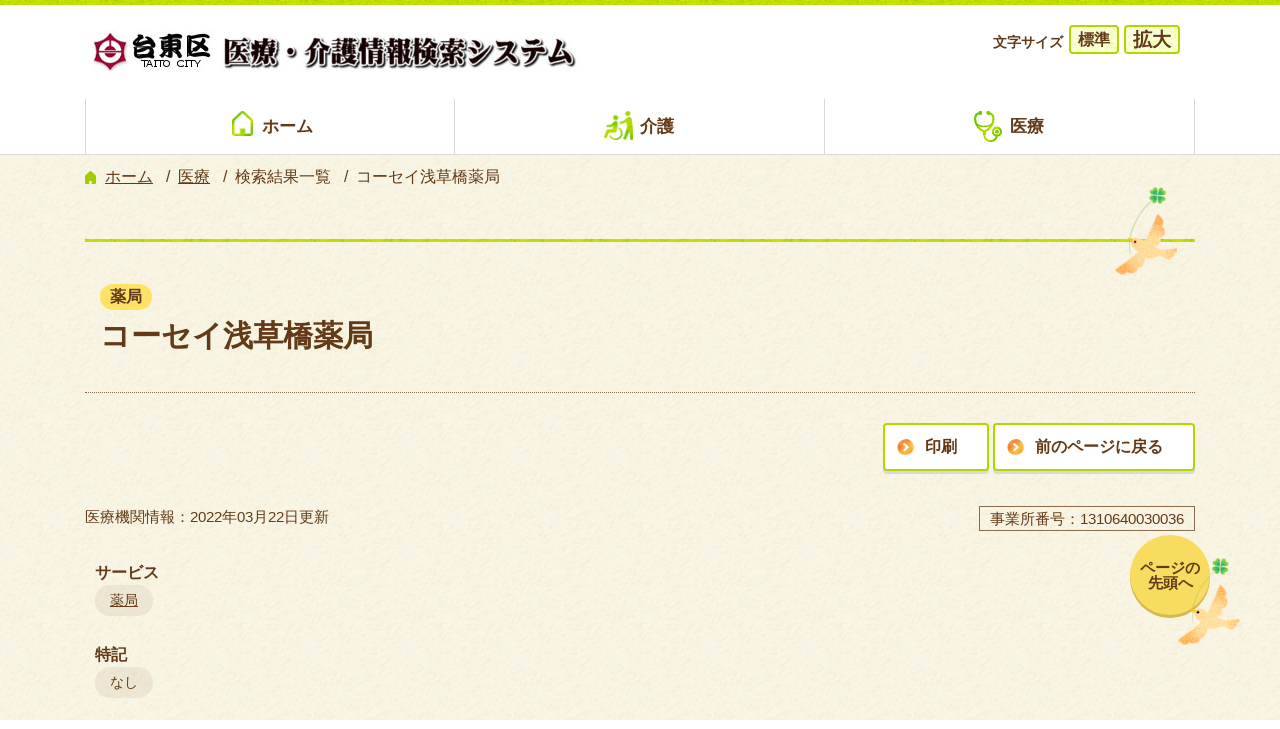

--- FILE ---
content_type: text/html; charset=UTF-8
request_url: https://carepro-navi.jp/taito/PubOffDetail/show/0/2/4003/1310640030036
body_size: 115480
content:
<!DOCTYPE html>
<html lang="ja">
    <head>
                <!-- Google tag (gtag.js) -->
        <script async src="https://www.googletagmanager.com/gtag/js?id=G-BTLC7R74HF"></script>
        <script>
          window.dataLayer = window.dataLayer || [];
          function gtag(){dataLayer.push(arguments);}
          gtag('js', new Date());

          gtag('config', 'G-BTLC7R74HF');
        </script>
        <meta charset="utf-8">
        <title> 
            コーセイ浅草橋薬局 |
                            医療・介護情報検索システム
                    </title>
        <meta http-equiv="X-UA-Compatible" content="IE=edge">
        <meta name="viewport" content="width=device-width, initial-scale=1">
        <meta name="format-detection" content="telephone=no">
        <!-- CSRF Token -->
        <meta name="csrf-token" content="B2a0abm9qP92IScxvGFcSh4O1IA65yV0UhhG09rX">
        <link rel="stylesheet" href="https://carepro-navi.jp/css/vendor/bootstrap/bootstrap.css">
        <link rel="stylesheet" href="https://use.fontawesome.com/releases/v5.7.2/css/all.css" integrity="sha384-fnmOCqbTlWIlj8LyTjo7mOUStjsKC4pOpQbqyi7RrhN7udi9RwhKkMHpvLbHG9Sr" crossorigin="anonymous" >
        <link rel="stylesheet" href="https://carepro-navi.jp/css/common.css ">        
        <link rel="stylesheet" href="https://carepro-navi.jp/css/vendor/vendor.css ">
        <link rel="stylesheet" href="https://fonts.googleapis.com/css?family=Noto+Sans:400,400i,700,700i">
        <link rel="stylesheet" href="https://use.fontawesome.com/releases/v5.1.0/css/all.css" integrity="sha384-lKuwvrZot6UHsBSfcMvOkWwlCMgc0TaWr+30HWe3a4ltaBwTZhyTEggF5tJv8tbt" crossorigin="anonymous" >
        <link rel="stylesheet" href="https://cdnjs.cloudflare.com/ajax/libs/jqueryui/1.13.2/themes/base/jquery-ui.min.css">
        <link rel="stylesheet" media="print" href="https://carepro-navi.jp/css/print.css">
        <link rel="shortcut icon" href="https://carepro-navi.jp/carepro.ico" type="image/x-icon">
        <link rel="apple-touch-icon" href="https://carepro-navi.jp/carepro_iOS.png" sizes="180x180">
        <link rel="icon" type="image/png" href="https://carepro-navi.jp/carepro_android.png" sizes="192x192">
        <meta name='robots' 
                            content='nofollow'
                    />
        <meta name="keywords" content="台東区,けあプロ,医療・介護情報検索システム">
        <meta name="description" 
                                    content="住み慣れた地域で暮らし続けるための介護・福祉サービスをお探しいただくサイト「台東区　けあプロ・navi」"
                    >
        <meta name="google-site-verification" content="tW5DWuBg2NisxaAftn4ZCpQzCEzu3itIMbkLDRxUUZo" />
    </head>
    <body class=" home blog ">
    <div class="ccm-page">
        <div class="l-wrapper">
            <div class="p-print-d-none">
                                    <!-- ヘッダーメニュー -->
                                        <header class="l-header public_page" role="banner">
        <!--　PC用ヘッダー　-->
    <div class="p-pc-header d-none d-lg-block ">
        <div class="p-pc-header__wrap">
            <div class="container">
                <div class="row">
                    <div class="col-lg-12">
                        <div class="p-pc-header__head">
                            <h1>
                                                            <a href="https://carepro-navi.jp/taito" tabindex="0">
                                                                    <img src="https://carepro-navi.jp/customimg/74/header_logo_public.png" alt="台東区" />
                                                                </a>
                                                        </h1>
                                                        <nav class="p-pc-header__utility">
                                <div class="p-fonts-size-change">
                                    <div class="p-fonts-size-change__title">文字サイズ</div>
                                    <button class="p-fonts-size-change__medium c-button01 c-button01__active"
                                        tabindex="0">標準</button>
                                    <button class="p-fonts-size-change__large c-button01" tabindex="0">拡大</button>
                                </div>
                                <!-- div class="p-read-alound">
                                    <button class="p-read-alound__btn c-button02"><i
                                            class="fas fa-volume-up p-read-alound__btn-icon" aria-hidden="true"
                                            role="presentation"></i>音声読み上げ</button>
                                </div //-->
                            </nav>
                                                    </div>
                    </div>
                </div>
                                                <nav class="p-pc-header__body" role="navigation">
                    <ul class="p-global-nav u-clearfix">
                        <li class="p-global-nav__item">
                            <a href="https://carepro-navi.jp/taito" class="p-global-nav__link"
                                tabindex="0"><span class="p-global-nav__link-txt01">ホーム</span></a>
                        </li>
                        <!-- ヘッダーカテゴリ作成 -->
                        <!-- 単一サービスカテゴリの指定がある場合はヘッダーの構成を変更する -->
                                                                                <li class="p-global-nav__item" aria-expanded="false">
                                <a href="https://carepro-navi.jp/taito/PubOpenTop/index/0/1"
                                    class="p-global-nav__link" tabindex="0">
                                    <span class=p-global-nav__link-txt02>介護</span></a>
                                <div class="p-global-nav__hover-nav" aria-hidden="true">
                                    <div class="p-global-nav__hover-nav-inr u-clearfix">
                                        <div class="p-global-nav__hover-top">
                                            <a href="https://carepro-navi.jp/taito/PubOpenTop/index/0/1"
                                                tabindex="0">介護トップ</a>
                                        </div>
                                                                                <!-- 見出し作成 -->
                                                                                                                        <div class="p-global-nav__hover-welfare p-global-nav__hover01"
                                            style="height: 160px;">
                                            <h2>事業所検索</h2>
                                            <ul class="p-link-list01">
                                                <!-- サービス作成 -->
                                                                                                                                                <li class="p-link-list01__item">
                                                    <a class="p-link-list01__link" href="/taito/PubMapSch/index/0/1" target="_self"
                                                                                                                tabindex="0">地図・住所から探す</a>
                                                </li>
                                                                                                                                                                                                <li class="p-link-list01__item">
                                                    <a class="p-link-list01__link" href="/taito/PubKeywordSch/index/0/1" target="_self"
                                                                                                                tabindex="0">事業所名称・番号から探す</a>
                                                </li>
                                                                                                                                                                                                <li class="p-link-list01__item">
                                                    <a class="p-link-list01__link" href="/taito/PubServiceSch/index/0/1" target="_self"
                                                                                                                tabindex="0">サービスから探す</a>
                                                </li>
                                                                                                                                                                                                                                                                                                                                                                                                                                                                                                                                                                                                                                                                                                                                            </ul>
                                        </div>
                                                                                                                                                                                                        <div class="p-global-nav__hover-welfare p-global-nav__hover02"
                                            style="height: 160px;">
                                            <h2>相談</h2>
                                            <ul class="p-link-list01">
                                                <!-- サービス作成 -->
                                                                                                                                                                                                                                                                                                                                                                                                                                                <li class="p-link-list01__item">
                                                    <a class="p-link-list01__link" href="/taito/PubMature/index/0/1/1016" target="_self"
                                                                                                                tabindex="0">介護相談窓口</a>
                                                </li>
                                                                                                                                                                                                <li class="p-link-list01__item">
                                                    <a class="p-link-list01__link" href="/taito/PubCareManager/index/0/1/1006" target="_self"
                                                                                                                tabindex="0">ケアマネ検索</a>
                                                </li>
                                                                                                                                                                                                                                                                                                                                                                                                                                                                                                                                            </ul>
                                        </div>
                                                                                                                                                                                                        <div class="p-global-nav__hover-welfare p-global-nav__hover03"
                                            style="height: 160px;">
                                            <h2>受け入れ情報</h2>
                                            <ul class="p-link-list01">
                                                <!-- サービス作成 -->
                                                                                                                                                                                                                                                                                                                                                                                                                                                                                                                                                                                                                                                <li class="p-link-list01__item">
                                                    <a class="p-link-list01__link" href="/taito/PubAvaInfoSch/index/0/1" target="_self"
                                                                                                                tabindex="0">空き情報から探す</a>
                                                </li>
                                                                                                                                                                                                                                                                                                                                                                                                                                            </ul>
                                        </div>
                                                                                                                                                                                                                                            </div>
                                </div>
                            </li>
                                                        <li class="p-global-nav__item" aria-expanded="false">
                                <a href="https://carepro-navi.jp/taito/PubOpenTop/index/0/2"
                                    class="p-global-nav__link" tabindex="0">
                                    <span class=p-global-nav__link-txt03>医療</span></a>
                                <div class="p-global-nav__hover-nav" aria-hidden="true">
                                    <div class="p-global-nav__hover-nav-inr u-clearfix">
                                        <div class="p-global-nav__hover-top">
                                            <a href="https://carepro-navi.jp/taito/PubOpenTop/index/0/2"
                                                tabindex="0">医療トップ</a>
                                        </div>
                                                                                <!-- 見出し作成 -->
                                                                                                                                                                                                                                                                                                                                                                        <div class="p-global-nav__hover-welfare p-global-nav__hover01"
                                            style="height: 160px;">
                                            <h2>医療機関検索</h2>
                                            <ul class="p-link-list01">
                                                <!-- サービス作成 -->
                                                                                                                                                                                                                                                                                                                                                                                                                                                                                                                                                                                                                                                                                                                                                <li class="p-link-list01__item">
                                                    <a class="p-link-list01__link" href="/taito/PubMapSch/index/0/2" target="_self"
                                                                                                                tabindex="0">地図・住所から探す</a>
                                                </li>
                                                                                                                                                                                                <li class="p-link-list01__item">
                                                    <a class="p-link-list01__link" href="/taito/PubOffSch/index/0/2" target="_self"
                                                                                                                tabindex="0">医療機関名から探す</a>
                                                </li>
                                                                                                                                                                                                <li class="p-link-list01__item">
                                                    <a class="p-link-list01__link" href="/taito/PubServiceSch/index/0/2" target="_self"
                                                                                                                tabindex="0">医療機関（業種）から探す</a>
                                                </li>
                                                                                                                                            </ul>
                                        </div>
                                                                                                                                                            </div>
                                </div>
                            </li>
                                                                            <!-- ヘッダーカテゴリ作成 -->
                    </ul>
                </nav>
                                            </div>
        </div>
    </div>
    <!--　/PC用ヘッダー　-->
    <!--　SP用ヘッダ -->
    <div class="p-sp-header d-block d-lg-none ">
        <div class="p-sp-header__head">
            <h1 class="p-sp-header__logo">
                                    <a href="https://carepro-navi.jp/taito"
                        tabindex="0">
                                            <img src="https://carepro-navi.jp/customimg/74/header_logo_public_sp.png" alt="台東区"/>
                                        </a>
                            </h1>
        
            <div class="p-sp-header__menu-btn">
                                <button class="p-sp-header__menu-icon--open" tabindex="0" >
                    <i class="fa fa-bars fa-2" aria-hidden="true" role="presentation"></i>
                </button>
                                <button class="p-sp-header__menu-icon--close" tabindex="0">
                    <i class="fas fa-times" aria-hidden="false" role="presentation"></i>
                </button>
            </div>
        </div>
            <nav class="p-sp-header__body" role="navigation" aria-hidden="true">
                <ul class="p-sp-global-nav">
                    <li class="p-sp-global-nav__item">
                        <a href="https://carepro-navi.jp/taito" class="p-global-nav__link"
                            tabindex="0">
                            ホーム
                        </a>
                    </li>
                    <!-- ヘッダーカテゴリ作成 -->
                                        <li class="p-sp-global-nav__item" aria-expanded="false">
                        <a class="p-sp-global-nav__link" tabindex="0">
                            介護
                        </a>
                        <ul class="p-sp-global-nav__utility" aria-hidden="true">
                            <li class="p-sp-global-nav__utility-item">
                                <a href="https://carepro-navi.jp/taito/PubOpenTop/index/0/1"
                                    class="p-global-nav__utility-link"
                                    tabindex="0">介護トップ
                                </a>
                            </li>
                                                        <!-- 見出し作成 -->
                                                                                                <!-- サービス作成 -->
                                                                                                            <li class="p-sp-global-nav__utility-item">
                                        <a class="p-global-nav__utility-link" href="/taito/PubMapSch/index/0/1"
                                            tabindex="0">地図・住所から探す</a>
                                    </li>
                                                                                                                                                <li class="p-sp-global-nav__utility-item">
                                        <a class="p-global-nav__utility-link" href="/taito/PubKeywordSch/index/0/1"
                                            tabindex="0">事業所名称・番号から探す</a>
                                    </li>
                                                                                                                                                <li class="p-sp-global-nav__utility-item">
                                        <a class="p-global-nav__utility-link" href="/taito/PubServiceSch/index/0/1"
                                            tabindex="0">サービスから探す</a>
                                    </li>
                                                                                                                                                                                                                                                                                                                                                                                                                                                                                                                                                                                                                                                                                            <!-- サービス作成 -->
                                                                                                                                                                                                                                                                                                                                    <li class="p-sp-global-nav__utility-item">
                                        <a class="p-global-nav__utility-link" href="/taito/PubMature/index/0/1/1016"
                                            tabindex="0">介護相談窓口</a>
                                    </li>
                                                                                                                                                <li class="p-sp-global-nav__utility-item">
                                        <a class="p-global-nav__utility-link" href="/taito/PubCareManager/index/0/1/1006"
                                            tabindex="0">ケアマネ検索</a>
                                    </li>
                                                                                                                                                                                                                                                                                                                                                                                                                                                                                                                                            <!-- サービス作成 -->
                                                                                                                                                                                                                                                                                                                                                                                                                                                                                    <li class="p-sp-global-nav__utility-item">
                                        <a class="p-global-nav__utility-link" href="/taito/PubAvaInfoSch/index/0/1"
                                            tabindex="0">空き情報から探す</a>
                                    </li>
                                                                                                                                                                                                                                                                                                                                                                                                                                                                                    </ul>
                    </li>
                                        <li class="p-sp-global-nav__item" aria-expanded="false">
                        <a class="p-sp-global-nav__link" tabindex="0">
                            医療
                        </a>
                        <ul class="p-sp-global-nav__utility" aria-hidden="true">
                            <li class="p-sp-global-nav__utility-item">
                                <a href="https://carepro-navi.jp/taito/PubOpenTop/index/0/2"
                                    class="p-global-nav__utility-link"
                                    tabindex="0">医療トップ
                                </a>
                            </li>
                                                        <!-- 見出し作成 -->
                                                                                                                                                                                                                                                                                    <!-- サービス作成 -->
                                                                                                                                                                                                                                                                                                                                                                                                                                                                                                                                                            <li class="p-sp-global-nav__utility-item">
                                        <a class="p-global-nav__utility-link" href="/taito/PubMapSch/index/0/2"
                                            tabindex="0">地図・住所から探す</a>
                                    </li>
                                                                                                                                                <li class="p-sp-global-nav__utility-item">
                                        <a class="p-global-nav__utility-link" href="/taito/PubOffSch/index/0/2"
                                            tabindex="0">医療機関名から探す</a>
                                    </li>
                                                                                                                                                <li class="p-sp-global-nav__utility-item">
                                        <a class="p-global-nav__utility-link" href="/taito/PubServiceSch/index/0/2"
                                            tabindex="0">医療機関（業種）から探す</a>
                                    </li>
                                                                                                                                                                                                </ul>
                    </li>
                                        <!-- ヘッダーカテゴリ作成 -->
                </ul>
                                <button class="p-sp-global-nav__close-btn" tabindex="0">メニューを閉じる</button>
            </nav>
        </div>

        
    <!--　/SP用ヘッダー -->
</header>
                    <!-- ヘッダーメニュー -->
                            </div>
            <!-- メインコンテンツ -->
            <style>
    .slick-track {
        display: flex;
    }
    .slick-slide {
        height: auto !important;
    }
    div.ccm-page .slick-disabled {
        visibility: hidden;
    }
    @media  screen and (max-width: 767px) {
        div.ccm-page .slick-prev {
            left: 8px;
            z-index: 100;
        }
        div.ccm-page .slick-next {
            right: 8px;
            z-index: 100;
        }
        div.ccm-page .slick-slide {
            margin-right: 0;
            margin-left: 0;
        }
    }
    @media  print {
        .slick-track {
            display: block;
        }
    }
</style>
<input type="hidden" id="center_lat" value="35.6951666666667" />
<input type="hidden" id="center_lon" value="139.786694444444" />
<input type="hidden" id="zoom_level" value="15" />
<input type="hidden" id="min_lon" value="" />
<input type="hidden" id="max_lon" value="" />
<input type="hidden" id="min_lat" value="" />
<input type="hidden" id="max_lat" value="" />
<input type="hidden" id="search_navi_arr" value="" />
<input type="hidden" id="map_flg" value="1" />
<input type="hidden" id="basic_date" value="2026/01/16" />
<input type="hidden" id="disp_mode" value="0" />
<input type="hidden" id="map_controll" value="1" />
<main role="main">
    <div class="p-print-d-none">
	<!--　パンくずリスト　-->
	<nav class="l-header__breadcrumb hidden-xs" role="navigation"><div class="container"><div class="row"><div class="col-sm-12"><ol class="p-breadcrumb"><li class="p-breadcrumb__item"><a class="p-breadcrumb__link" href="https://carepro-navi.jp/taito">ホーム</a></li><li class="p-breadcrumb__item"><a class="p-breadcrumb__link" href="https://carepro-navi.jp/taito/PubOpenTop/index/0/2">医療</a></li><li class="p-breadcrumb__item">検索結果一覧</li><li class="p-breadcrumb__item">コーセイ浅草橋薬局</li></ol></div></div></div></nav>
    <!--　/パンくずリスト -->
    </div>
    <article class="l-content">
        <div class="container">
            <div class="row">
                <div class="col-lg-12">
                    <h1 class="detail-p-heading01">
                                                    <span class="p-facility__cat"><span>薬局</span></span>
                                                                        コーセイ浅草橋薬局
                    </h1>
                </div>
            </div>
            <div>
                <div class="p-print-d-none row">
                    <div class="col-6 mb-1">
                                            </div>
                    <div class="col-6 p-global-nav__prev-btn c-button07">
                                                <a href="javascript:void(0);" onclick="window.print();">印刷</a> 
                        <a href="javascript: history.go(-1)">前のページに戻る</a>

                        <form name="flyerForm" method="POST" onsubmit="return false()">
                            <input type="hidden" name="_token" value="B2a0abm9qP92IScxvGFcSh4O1IA65yV0UhhG09rX">                            <input type="hidden" id="offser_id" name="offser_id" value="1861529">
                        </form>
                    </div>
                </div>
                <div>
                    <div class="p-facility__info">
                                                                        <p class="p-facility__info-facility">医療機関情報：2022年03月22日更新</p>
                                                                                                <p class="p-facility__info-num">事業所番号：1310640030036</p>
                                                                                                        </div>
                </div>
                <div>
                    <div class="p-search__office-content" >
                        <h2 class="detail-p-facility__tag-ttl" >サービス</h2>
                        <div class="p-facility__tag"><ul class="p-search__office-content-list clearfix">
                            <!-- 併設サービスタグ作成 -->
                                                                                    <li class="p-search__office-content-item">
                                <p><a href="https://carepro-navi.jp/taito/PubOffDetail/show/0/2/4003/1310640030036">薬局</a></p>
                            </li>
                                                                                </ul></div>
                    </div>
                </div>
                <div>
                    <div class="p-search__office-content" >
                        <h2 class="detail-p-facility__tag-ttl" >特記</h2>
                        <div class="p-facility__tag"><ul class="p-search__office-content-list clearfix">
                                                        <li class="p-search__office-content-item"><p>なし</p></li>
                                                    </ul></div>
                    </div>
                                    </div>
                                                <!-- 事業所情報表示欄 -->
                                                                                                                                                                                                                                                            <!-- 事業所情報表示欄 -->
                                    <div>
                                        <h2 class="detail-p-heading02">基本情報</h2>
                                        <div class="p-search__office-info">
                                            <table class="c-table">
                                                                                                
                                <tr class="c-table__tr">
                                    <th class="c-table__th">
                                                                                電話番号
                                    </th>
                                                                            <td class="c-table__td">
                                            03-3865-5322
                                        </td>
                                                                    </tr>
                                                                                                                                                                                                                                                                                                                                                                                                                                        
                                <tr class="c-table__tr">
                                    <th class="c-table__th">
                                                                                郵便番号
                                    </th>
                                                                            <td class="c-table__td">
                                            111-0053
                                        </td>
                                                                    </tr>
                                                                                                                                                                                                                                                                                    
                                <tr class="c-table__tr">
                                    <th class="c-table__th">
                                                                                住所
                                    </th>
                                                                            <td class="c-table__td">
                                            東京都台東区浅草橋1-25-10 Y・ハヤシ・ビルド・1F
                                        </td>
                                                                    </tr>
                                                                                                                                                                                                                                                                                                                                                                                                                                                                                                                                                                                                                                                                                                                                                                </table>
                        </div>
                    </div>
                                    
                                                <!-- 事業所コメント -->
                
                
                                
                
                                
                
                                                    
                                                                                                                    
                                                <!-- 事業所コメント -->
                
                                <!-- アクセスマップ表示欄 -->
                                        <div class="print-page-break-inside">
                        <h2 class="detail-p-heading02">地図</h2>
                        <p class="c-link text-lg-right p-print-d-none"> <a href="https://www.google.com/maps?q=35.698392003423,139.78348280389" target="_blank" rel="noopener noreferrer">大きい地図で閲覧する（外部リンク）</a> </p>
                        <div class="p-search__results-map">
                            <div id="ZMap" class="p-search-map"></div>
                        </div>
                        <p class="c-link text-right p-print-d-none"> <a href="https://carepro-navi.jp/taito/PubMapSch/terms/0/2/4003">地図利用規約</a> </p>
                                            </div>
                                    
                                
                
                                
                
                                                    
                                                                                                                    
                                                <!-- 事業所コメント -->
                
                
                                 
                                        <!-- 営業情報表示欄 -->
                                                                                                                                                                                                                                                                                                                                                                                                <!-- 定員の見出しに値があるかの判断 -->
                                                                                                                                                                                                            <!-- 定員の見出しに値があるかの判断 -->
                                                                                                                                                <div>
                                        <h2 class="detail-p-heading02">営業情報</h2>
                                        <div class="p-search__office-info">
                                            <table class="c-table">
                                                <tbody>
                                                                                                                                                <tr class="c-table__tr">
                                        <th class="c-table__th">
                                                                                        受付時間（月）
                                        </th>
                                                                                    <td class="c-table__td">
                                                9:00～18:30
                                            </td>
                                                                            </tr>
                                                                                                                                                                                                                    <!-- 定員の見出しに値があるかの判断 -->
                                                                                                                                                                                    <tr class="c-table__tr">
                                        <th class="c-table__th">
                                                                                        受付時間（火）
                                        </th>
                                                                                    <td class="c-table__td">
                                                9:00～18:30
                                            </td>
                                                                            </tr>
                                                                                                                                                                                                                    <!-- 定員の見出しに値があるかの判断 -->
                                                                                                                                                                                    <tr class="c-table__tr">
                                        <th class="c-table__th">
                                                                                        受付時間（水）
                                        </th>
                                                                                    <td class="c-table__td">
                                                9:00～18:30
                                            </td>
                                                                            </tr>
                                                                                                                                                                                                                    <!-- 定員の見出しに値があるかの判断 -->
                                                                                                                                                                                    <tr class="c-table__tr">
                                        <th class="c-table__th">
                                                                                        受付時間（木）
                                        </th>
                                                                                    <td class="c-table__td">
                                                9:00～18:30
                                            </td>
                                                                            </tr>
                                                                                                                                                                                                                    <!-- 定員の見出しに値があるかの判断 -->
                                                                                                                                                                                    <tr class="c-table__tr">
                                        <th class="c-table__th">
                                                                                        受付時間（金）
                                        </th>
                                                                                    <td class="c-table__td">
                                                9:00～18:30
                                            </td>
                                                                            </tr>
                                                                                                                                                                                                                    <!-- 定員の見出しに値があるかの判断 -->
                                                                                                                                                                                    <tr class="c-table__tr">
                                        <th class="c-table__th">
                                                                                        受付時間（土）
                                        </th>
                                                                                    <td class="c-table__td">
                                                9:00～13:00
                                            </td>
                                                                            </tr>
                                                                                                                                                                                                                    <!-- 定員の見出しに値があるかの判断 -->
                                                                                                                                                                                    <tr class="c-table__tr">
                                        <th class="c-table__th">
                                                                                        受付時間（日）
                                        </th>
                                                                                    <td class="c-table__td">
                                                －
                                            </td>
                                                                            </tr>
                                                                                                                                                                                                                    <!-- 定員の見出しに値があるかの判断 -->
                                                                                                                                                                                    <tr class="c-table__tr">
                                        <th class="c-table__th">
                                                                                        休業日
                                        </th>
                                                                                    <td class="c-table__td">
                                                日、祝
                                            </td>
                                                                            </tr>
                                                                                                                                                                                                                    <!-- 定員の見出しに値があるかの判断 -->
                                                                                                                                                                                    <tr class="c-table__tr">
                                        <th class="c-table__th">
                                                                                        薬剤師の訪問
                                        </th>
                                                                                    <td class="c-table__td">
                                                初めて来局する患者を含め応相談
                                            </td>
                                                                            </tr>
                                                                                                                                                                                                                    <!-- 定員の見出しに値があるかの判断 -->
                                                                                                                                                                                    <tr class="c-table__tr">
                                        <th class="c-table__th">
                                                                                        外国語対応：会話の自信がないが図示、単語の羅列で対応が可能
                                        </th>
                                                                                    <td class="c-table__td">
                                                英語
                                            </td>
                                                                            </tr>
                                                                                                                                                                                                                    <!-- 定員の見出しに値があるかの判断 -->
                                                                                                                                                                                    <tr class="c-table__tr">
                                        <th class="c-table__th">
                                                                                        外国語対応：日常会話程度の会話力であるが対応可能
                                        </th>
                                                                                    <td class="c-table__td">
                                                －
                                            </td>
                                                                            </tr>
                                                                                                                                                                                                                    <!-- 定員の見出しに値があるかの判断 -->
                                                                                                                                                                                    <tr class="c-table__tr">
                                        <th class="c-table__th">
                                                                                        外国語対応：言葉に不自由することなく対応が可能
                                        </th>
                                                                                    <td class="c-table__td">
                                                －
                                            </td>
                                                                            </tr>
                                                                                                                                                                                                                    <!-- 定員の見出しに値があるかの判断 -->
                                                                                                                                                                                    <tr class="c-table__tr">
                                        <th class="c-table__th">
                                                                                        備考
                                        </th>
                                                                                    <td class="c-table__td">
                                                －
                                            </td>
                                                                            </tr>
                                                                                                                                                    </tbody>
                                </table>
                            </div>
                        </div>
                                                            
                
                                
                
                                                    
                                                                                                                    
                                                    <!-- 事業所風景表示欄 -->
                                                    <!-- 事業所コメント -->
                
                
                                
                
                                
                
                                                    
                                                                                                                    
                                                <!-- 事業所コメント -->
                
                
                                
                
                                
                
                                                    
                                                                                                                    
                                                <!-- 事業所コメント -->
                
                
                                
                
                                
                
                                                    
                                                                                                                    
                                                <!-- 事業所コメント -->
                
                
                                
                
                                
                                <!-- 空き情報表示欄 -->
                                
                                                    
                                                                                                                    
                                                <!-- 事業所コメント -->
                
                
                                
                
                                
                
                                                    
                                                                                                                    
                                                <!-- 事業所コメント -->
                
                
                                
                
                                
                
                                                    
                                    <!-- 加算情報表示欄 -->
                                                                                                                                        
                                                <!-- 事業所コメント -->
                                                                                                                                                                                                                                                                                                                                                                                                                                                                                                                                                                                                                                                                                                                                                                                                                                                                                                                    
                
                                
                
                                
                
                                                    
                                                                                                                    
                                                <!-- 事業所コメント -->
                
                
                                
                
                                
                
                                                    
                                                                                                                                                                            <div class="p-search__panel-area print-page-break-inside" style="margin-top:3rem;">
                        ※お盆、年末年始の診療については、お電話でご確認ください。<br>
※内容に一部変更がある場合もありますので、事前に直接医療機関へお問い合わせください。<br><br>
［在宅医療に関する用語説明］<br>
<table>
<tr>
  <td>
  「在宅医療」とは
  </td>
  <td>
   医師や看護師等が自宅などの生活の場に訪問し、診療、治療・処置などを行うこと<br>
  ○「往診」とは<br>
  急な症状変化（発熱など）、医師が患者や家族からの求めに応じて、「臨時」に医師が自宅に伺い、診療をすること<br>
  ○「訪問診療」とは<br>
  通院が困難で、かつ継続的な診療が必要な方に対し、「定期的・計画的」に医師が訪問し、診療をすること<br>
  </td>
</tr>
<tr>
  <td>
  「訪問歯科診療」とは
  </td>
  <td>
  通院が困難で在宅で療養している方に対し、歯科医師や歯科衛生士が訪問し、歯科治療や口腔ケアをすること
  </td>
</tr>
<tr>
  <td>
  「薬剤師の在宅患者への訪問」とは
  </td>
  <td>
  医師・歯科医師の指示により、通院が困難で在宅で療養している方を薬剤師が訪問し、服薬指導や相談に応じること
  </td>
</tr>
</table>
                    </div>
                                                <div class="print-page-break-inside">
                    <h2 class="detail-p-heading02">近くの施設等</h2>
                    <p class="mt-3 mb-3 ml-3 p-print-d-none">9件表示しています。</p>
                    <div class="p-facility__slider">
                        <ul class="slider-nearby">
                                                        <li class="p-nearby__panel-area ">
                                                                <p class="p-search-map__tag">診療所</p>
                                
                                                                <div style="font-weight: bold">
                                    <a href="https://carepro-navi.jp/taito/PubOffDetail/show/0/2/4100/1310641000142">村田皮膚科医院</a>
                                </div>
                                <div>東京都台東区浅草橋1-25-10 Y・ハヤシ・ビルド3-A</div>
                                <div>(直線距離：約0m)</div>
                            </li>
                                                        <li class="p-nearby__panel-area ">
                                                                <p class="p-search-map__tag">診療所</p>
                                
                                                                <div style="font-weight: bold">
                                    <a href="https://carepro-navi.jp/taito/PubOffDetail/show/0/2/4100/1310641000061">小川こどもクリニック</a>
                                </div>
                                <div>東京都台東区浅草橋1-25-5 小川ハイム201</div>
                                <div>(直線距離：約41m)</div>
                            </li>
                                                        <li class="p-nearby__panel-area ">
                                                                <p class="p-search-map__tag">薬局</p>
                                
                                                                <div style="font-weight: bold">
                                    <a href="https://carepro-navi.jp/taito/PubOffDetail/show/0/2/4003/1310640030091">マザーズファーマシー</a>
                                </div>
                                <div>東京都台東区浅草橋1-25-5 小川ハイム1F</div>
                                <div>(直線距離：約42m)</div>
                            </li>
                                                        <li class="p-nearby__panel-area  p-print-d-none ">
                                                                <p class="p-search-map__tag">歯科</p>
                                
                                                                <div style="font-weight: bold">
                                    <a href="https://carepro-navi.jp/taito/PubOffDetail/show/0/2/4002/1310640020183">柳川歯科医院</a>
                                </div>
                                <div>東京都台東区浅草橋1-36-4</div>
                                <div>(直線距離：約43m)</div>
                            </li>
                                                        <li class="p-nearby__panel-area  p-print-d-none ">
                                                                <p class="p-search-map__tag">診療所</p>
                                
                                                                <div style="font-weight: bold">
                                    <a href="https://carepro-navi.jp/taito/PubOffDetail/show/0/2/4100/1310641000055">おがさわらクリニック内科循環器科</a>
                                </div>
                                <div>東京都台東区浅草橋1-35-6 小笠原ビル201・301</div>
                                <div>(直線距離：約45m)</div>
                            </li>
                                                        <li class="p-nearby__panel-area  p-print-d-none ">
                                                                <p class="p-search-map__tag">診療所</p>
                                
                                                                <div style="font-weight: bold">
                                    <a href="https://carepro-navi.jp/taito/PubOffDetail/show/0/2/4100/1310641000138">堀内科クリニック</a>
                                </div>
                                <div>東京都台東区浅草橋1-24-3 杉木立ビル3F</div>
                                <div>(直線距離：約87m)</div>
                            </li>
                                                        <li class="p-nearby__panel-area  p-print-d-none ">
                                                                <p class="p-search-map__tag">歯科</p>
                                
                                                                <div style="font-weight: bold">
                                    <a href="https://carepro-navi.jp/taito/PubOffDetail/show/0/2/4002/1310640020227">浅草橋駅前歯科　矯正歯科</a>
                                </div>
                                <div>東京都台東区浅草橋１－２４－３　杉木立ビル２Ｆ</div>
                                <div>(直線距離：約88m)</div>
                            </li>
                                                        <li class="p-nearby__panel-area  p-print-d-none ">
                                                                <p class="p-search-map__tag">診療所</p>
                                
                                                                <div style="font-weight: bold">
                                    <a href="https://carepro-navi.jp/taito/PubOffDetail/show/0/2/4100/1310641000015">浅草橋総合内科</a>
                                </div>
                                <div>東京都台東区浅草橋1-34-10 稲垣ビル1F</div>
                                <div>(直線距離：約106m)</div>
                            </li>
                                                        <li class="p-nearby__panel-area  p-print-d-none ">
                                                                <p class="p-search-map__tag">診療所</p>
                                
                                                                <div style="font-weight: bold">
                                    <a href="https://carepro-navi.jp/taito/PubOffDetail/show/0/2/4100/1310641000201">木山なごみクリニック</a>
                                </div>
                                <div>東京都台東区浅草橋5-1-38 アイビー浅草橋　501号室</div>
                                <div>(直線距離：約108m)</div>
                            </li>
                                                    </ul>
                    </div>
                    <div class="text-center">
                        <div class="s-button p-print-d-none">
                            <div class="p-form__submit-btn" style="position: relative;">
                                <input type="button" value="地図検索へ" class="c-button06" onclick="mapshow('2')"/>
                            </div>
                        </div>
                    </div>
                </div>
                <input type="hidden" id="search_map_url" value="https://carepro-navi.jp/taito/PubMapSch/show/0/2/0/35.6951666666667E139.786694444444">
                                <div class="p-print-d-none">
                    <div class="p-global-nav__prev-btn c-button07 mt-5"> <a href="javascript: history.go(-1)">前のページに戻る</a> </div>
                </div>
            </div>
        </div>
    </article>
</main>
            <!-- メインコンテンツ -->
            <div class="p-print-d-none">
                                    <!-- フッターメニュー -->
                                        <footer class="l-footer" role="contentinfo">
    <!-- ページトップ -->
    <div class="l-footer__page-top">
        <a class="p-page-top" href=""><i class="fas fa-chevron-up d-block d-md-none l-footer__page-top-icon" aria-hidden="true" role="presentation"></i>ページの<br class="d-none d-md-block">先頭へ</a>
    </div>
    <!-- /ページトップ -->
    <!-- フッターメニュー -->
                            <div class="l-footer__menu">
                <div class="container">
                    <div class="row">
                                                <div class="col-lg-4">
                            <a class="l-footer__menu-btn l-footer__menu-btn--01" href="https://carepro-navi.jp/taito/Site/faq">
                                よくある質問
                            </a>
                        </div>
                                                <div class="col-lg-4">
                            <a class="l-footer__menu-btn l-footer__menu-btn--02" href="https://carepro-navi.jp/taito/PubContact/index">
                                お問い合わせ
                            </a>
                        </div>
                        <div class="col-lg-4">
                            <a class="l-footer__menu-btn l-footer__menu-btn--03" href="https://carepro-navi.jp/taito/PubSitemap/index">
                                サイトマップ
                            </a>
                        </div>
                    </div>
                </div>
            </div>
                        <!-- フッターナビゲーション 開始 -->
        <div class="l-footer__info">
            <div class="container">
                <div class="row">
                    <div class="col-sm-12">
                        <div class="p-footer-item">
                                                        <div class="l-footer-item__head">
                                                                <img src="https://carepro-navi.jp/customimg/74/header_logo_public.png" alt="台東区"/>
                                                            </div>
                                                            <div class="l-footer-item__body">
                                    <ul class="l-footer-item__list clearfix">
                                                                                <li class="l-footer-item__list-item">
                                            <a class="l-footer-item__list-link" href="https://carepro-navi.jp/taito/Site/tos">
                                                利用規約
                                            </a>
                                        </li>
                                        
                                        <!-- フラグが一つでも有効なら表示する -->

                                                                                                                        <li class="l-footer-item__list-item">
                                            <a class="l-footer-item__list-link" href="https://carepro-navi.jp/taito/Site/index">
                                                このサイトについて
                                            </a>
                                        </li>
                                        

                                                                                <li class="l-footer-item__list-item">
                                            <a class="l-footer-item__list-link" href="https://carepro-navi.jp/taito/Site/manager">
                                                運営会社
                                            </a>
                                        </li>
                                                                                                                        <li class="l-footer-item__list-item">
                                            <a class="l-footer-item__list-link" href="https://carepro-navi.jp/taito/Site/link">
                                                関連サイトリンク集
                                            </a>
                                        </li>
                                                                            </ul>
                                </div>
                                                                                    <div class="l-footer-item__foot">
                                <p class="l-footer-item__logo">
                                                                    <img class="l-footer-item__logo-img01" src="https://carepro-navi.jp/common/img/footer-logo01.png" alt="けあプロ・navi">
                                                                </p>
                                <div class="l-footer-item__copy">
                                    <small class="l-footer-item__copy-txt">
                                        TOTEC AMENITY LIMITED. All Rights Reserved.
                                    </small>
                                </div>
                            </div>
                        </div>
                    </div>
                </div>
            </div>
        </div>
        <!-- フッターナビゲーション 終了 -->
</footer>
                    <!-- /フッターメニュー -->
                            </div>
        </div>
    </div>
    <!-- ファイルビュー -->
    <input type="hidden" id="url_com_form_file_view" value="https://carepro-navi.jp/taito/FileView/view" />
    <!-- /ファイルビュー -->
    <!-- /スクリプト -->

    <script src="https://code.jquery.com/jquery-3.5.0.min.js" integrity="sha256-xNzN2a4ltkB44Mc/Jz3pT4iU1cmeR0FkXs4pru/JxaQ=" crossorigin="anonymous"></script>
    <script src="https://carepro-navi.jp/js/bootstrap.js"></script> 
    <script src="https://carepro-navi.jp/js/bundle/bundle.js"></script>
    <script src="https://code.jquery.com/ui/1.13.2/jquery-ui.min.js" integrity="sha256-lSjKY0/srUM9BE3dPm+c4fBo1dky2v27Gdjm2uoZaL0=" crossorigin="anonymous"></script>

    <script src="https://carepro-navi.jp/js/common.js"></script> 
    <script src="https://carepro-navi.jp/js/method.common.js"></script>
    <script src="https://carepro-navi.jp/js/attachfileview.js"></script> 
    
        
    <script>
        new WOW().init();
    </script>

    <!-- コンテンツ別スクリプト -->
    <script src="https://carepro-navi.jp/js/map.js"></script>
<!-- ★検証用WebAPI -->
<script src="//api.its-mo.com/v3/loader?key=JSZ41eb666c5054|1qrRd&amp;api=zdcmap.js,userwidget.js,search.js,control.js,shape.js,search.js&amp;enc=UTF8&amp;force=1&amp;alert=1" type="text/javascript"></script>
<script type="text/javascript">
    var slider_nearby_setting = {
        dots: true,
        adaptiveHeight: true,
        slidesToShow: 3,
        slidesToScroll: 3,
        focusOnSelect: false,
        centerMode: false,
        infinite: false,
        responsive: [{
            breakpoint: 768,
            settings: {
                slidesToShow: 1,
                slidesToScroll: 1,
            }
        }]
    };
    window.onload = function() {
        // map.js実行
        mapIndex();

        // 事業所マーカー作成
        if ($("#ZMap").length) {
            offDetailMarker($('#center_lat').val(), $('#center_lon').val());
        }
        
        //slick
        $('.slider-nearby').slick(slider_nearby_setting);
    }

    // 1か月表示に切り替える
    function changeMonth(month_flg) {
        // 事業所一覧を取得する
        $.ajax({
            type: 'GET', //リクエストタイプ
            url: 'https://carepro-navi.jp/taito/PubOffDetail/getOneMonth/0/2/4003/1310640030036',
            dataType: 'json',
            data: {
                'disp_mode': $('#disp_mode').val(),
                'month_flg': month_flg,
                'basic_date': $('#basic_date').val()
            }
        }).done (function (data, textStatus, jqXHR) {
            var element = document.getElementById('avainfo'); // 移動させたい位置の要素を取得
            var rect = element.getBoundingClientRect();
            var position = rect.top + window.pageYOffset; // 一番上からの位置を取得
            document.documentElement.scrollTop = position;

            // 空き情報の欄へスクロールする
            scrollTo(0, position);
            // ----------------------------------------

            // カレンダーを削除
            $('#calendar').children().remove();
            // カレンダーを削除
            $('.p-search-menu__func-btn').remove();

            // 基準日を取得
            var basic_date = new Date($('#basic_date').val());

            // 今月なら現在日時を基準日にし、それ以外は月の初日を基準日にする
            if (month_flg == 0) {
                var new_date = new Date();
                new_date.setDate(1);
            } else if (month_flg == 1) {
                var new_date = new Date(basic_date.getFullYear(), basic_date.getMonth() + 1, 1);
            } else {
                var new_date = new Date(basic_date.getFullYear(), basic_date.getMonth() - 1, 1);
            }

            // hiddenでもつ基準日を更新
            $('#basic_date').val(new_date.getFullYear() + '/' + (new_date.getMonth() + 1) + '/' + new_date.getDate());

            // 月の最終日を取得(カレンダーのHTMLを作る際のループ上限にするため)
            var last_date = new Date(new_date.getFullYear(), new_date.getMonth() + 1, 0)
            last_date = last_date.getDate();

            // ----------------------------------------
            // 曜日リスト取得
            var day_array = ["\u65e5\u66dc\u65e5","\u6708\u66dc\u65e5","\u706b\u66dc\u65e5","\u6c34\u66dc\u65e5","\u6728\u66dc\u65e5","\u91d1\u66dc\u65e5","\u571f\u66dc\u65e5"];

            // コードリスト取得
            var code_list = [{"id":430,"code_type":"CD9905","code_id":0,"deleted_at":0,"code_name":"\u3220","sort":0,"info1":"\u30fc","info2":"\u60c5\u5831\u306a\u3057","info3":"icon-free05.png","created_at":"2020-10-12 10:13:42","created_user":0,"updated_at":"2020-10-12 10:13:42","updated_user":0},{"id":425,"code_type":"CD9905","code_id":1,"deleted_at":0,"code_name":"\u25cb","sort":1,"info1":"\u25cb","info2":"\u5341\u5206\u7a7a\u304d\u3042\u308a","info3":"icon-free01.png","created_at":"2020-10-12 10:13:42","created_user":0,"updated_at":"2020-10-12 10:13:42","updated_user":0},{"id":426,"code_type":"CD9905","code_id":2,"deleted_at":0,"code_name":"\u25b3","sort":2,"info1":"\u25b3","info2":"\u5c11\u3057\u7a7a\u304d\u3042\u308a","info3":"icon-free02.png","created_at":"2020-10-12 10:13:42","created_user":0,"updated_at":"2020-10-12 10:13:42","updated_user":0},{"id":427,"code_type":"CD9905","code_id":3,"deleted_at":0,"code_name":"\u00d7","sort":3,"info1":"\u00d7","info2":"\u7a7a\u304d\u306a\u3057","info3":"icon-free03.png","created_at":"2020-10-12 10:13:42","created_user":0,"updated_at":"2020-10-12 10:13:42","updated_user":0},{"id":429,"code_type":"CD9905","code_id":4,"deleted_at":0,"code_name":"\u3241","sort":4,"info1":"\u4f11","info2":"\u4f11\u696d","info3":"icon-free04.png","created_at":"2020-10-12 10:13:42","created_user":0,"updated_at":"2020-10-12 10:13:42","updated_user":0},{"id":428,"code_type":"CD9905","code_id":5,"deleted_at":0,"code_name":"\u260e","sort":5,"info1":"\u554f","info2":"\u554f\u5408\u305b","info3":"icon-tel01.png","created_at":"2020-10-12 10:13:42","created_user":0,"updated_at":"2020-10-12 10:13:42","updated_user":0}];

            // ----------------------------------------
            // 日付の週データを入れる配列
            var date_array = [];

            // 1週間分(日～土)の日付を入れるリスト
            var week_day = ['', '', '', '', '', '', ''];

            if ($('#disp_mode').val() == 2 || $('#disp_mode').val() == 13) {
                // 2週間表示の場合の各日の空き状況ステータスを入れる
                var week_status = ['', '', '', '', '', '', ''];
            } else if ($('#disp_mode').val() == 3) {
                // 2週間表示(男女の区別付き)の場合
                var week_male = ['', '', '', '', '', '', ''];
                var week_female = ['', '', '', '', '', '', ''];
            }

            // ----------------------------------------
            // ステータスの週データを入れるリスト
            if ($('#disp_mode').val() == 2 || $('#disp_mode').val() == 13) {
                // 2週間表示の場合の月分のステータスを入れる配列
                var week_array = [];
            } else if ($('#disp_mode').val() == 3) {
                // 2週間表示(男女の区別付き)の月分のステータスを入れる配列
                var male_array = [];
                var female_array = [];
            }

            // ----------------------------------------
            // 1日ごとのデータを処理する
            for (var i = 0; i < last_date; i++) {

                // 月の1日を作成
                var today = new Date($('#basic_date').val());

                // 1日に日数のループカウンタを足して、チェックする日を作成
                today.setDate(new_date.getDate() + i);

                // 日曜になったら新しい週配列を用意する
                if (today.getDay() == 0 && i != 0) {
                    // 日付配列に週データを入れる
                    date_array.push(week_day);

                    // 日付を入れるリストを新しくする
                    week_day = ['', '', '', '', '', '', ''];
                }

                // 上段の日付リストに日付を追加
                week_day[today.getDay()] = today;

                if (i == last_date - 1) {
                    // 最終日の場合は週データを追加する
                    date_array.push(week_day);
                }
            }

            // ----------------------------------------
            // JSONで返却されたデータを週毎に処理する
            for (var week_count = 0; week_count < data.length; week_count++) {
                if ($('#disp_mode').val() == 2 || $('#disp_mode').val() == 13) {
                    // 2週間表示の場合の各日の空き状況ステータスを入れる
                    week_status = ['', '', '', '', '', '', ''];
                } else if ($('#disp_mode').val() == 3) {
                    // 2週間表示(男女の区別付き)の場合
                    week_male = ['', '', '', '', '', '', ''];
                    week_female = ['', '', '', '', '', '', ''];
                }

                // 週データに含まれる日付別データを順に処理する
                for (var day_count = 0; day_count < data[week_count].length; day_count++) {

                    // 返却された日付毎のデータを取得する
                    var date_info = data[week_count][day_count];

                    // 曜日値
                    var date_day = new Date(date_info['date']).getDay();

                    if ($('#disp_mode').val() == 2 || $('#disp_mode').val() == 13) {
                        week_status[date_day] = date_info['acceptance_able_status'];
                    } else if ($('#disp_mode').val() == 3) {
                        week_male[date_day] = date_info['acceptance_able_status_male'];
                        week_female[date_day] = date_info['acceptance_able_status_female'];
                    }
                }

                if ($('#disp_mode').val() == 2 || $('#disp_mode').val() == 13) {
                    // 2週間表示の場合の1週間分のステータスを月配列に入れる
                    week_array.push(week_status);
                } else if ($('#disp_mode').val() == 3) {
                    // 2週間表示(男女の区別付き)の1週間分のステータスを月配列に入れる
                    male_array.push(week_male);
                    female_array.push(week_female);
                }

            }

            // カレンダー表作成
            var one_month_html = "<div class=\"p-availability-info__data\">";
            one_month_html += "<table class=\"c-table03\" tabindex=\"0\">";
            one_month_html += "<tbody>";
            // 週毎にHTMLを作成する
            for (var count = 0; count < date_array.length; count++) {
                // 1週間分の表のHTMLを作成する

                var one_week_html = "<tr>";

                // 2週間表示の列
                if ($('#disp_mode').val() == 2 || $('#disp_mode').val() == 13) {
                    for (var daycount = 0; daycount < 7; daycount++) {
                        // 日付が作成できていないなら空欄にする
                        var day = date_array[count][daycount];

                        // 当月の空き情報がある＆日付がある
                        if (week_array[count] != null && date_array[count][daycount] != '') {
                            for (var key in code_list) {
                                if (code_list[key]['code_id'] == week_array[count][daycount]) {
                                    var day_status = code_list[key];
                                    break;
                                }
                            }   

                            if (day_status != null && date_array[count][daycount] != '') {
                                // 第count週daycount日目の空き情報がある＆日付がある
                                var md = ("00" + (day.getMonth() + 1)).slice(-2) + '月' + ("00" + day.getDate()).slice(-2) + '日';
                                if (new Date(date_array[count][daycount]).getDay() == 6) {
                                    one_week_html += "<td class=\"c-table03__week--sat\"><dl><dt>" + md + "<div class=\"c-table03__week\">" + day_array[new Date(date_array[count][daycount]).getDay()] + "</div></dt>";
                                    one_week_html += "<dd>";
                                    one_week_html += "<div class=\"c-table03__sec\">"
                                                   + "<div class=\"c-table03__sec-cont\"><img src=\"https://carepro-navi.jp/common/img" + '/' + day_status['info3'] + "\" alt=\"" + day_status['info2'] + "\"></div>"
                                                   + "</div>";
                                    one_week_html += "</dd>";
                                } else if (new Date(date_array[count][daycount]).getDay() == 0) {
                                    one_week_html += "<td class=\"c-table03__week--sun\"><dl><dt>" + md + "<div class=\"c-table03__week\">" + day_array[new Date(date_array[count][daycount]).getDay()] + "</div></dt>";
                                    one_week_html += "<dd>";
                                    one_week_html += "<div class=\"c-table03__sec\">"
                                                   + "<div class=\"c-table03__sec-cont\"><img src=\"https://carepro-navi.jp/common/img" + '/' + day_status['info3'] + "\" alt=\"" + day_status['info2'] + "\"></div>"
                                                   + "</div>";
                                    one_week_html += "</dd>";
                                } else {
                                    one_week_html += "<td><dl><dt>" + md + "<div class=\"c-table03__week\">" + day_array[new Date(date_array[count][daycount]).getDay()] + "</div></dt>";
                                    one_week_html += "<dd>";
                                    one_week_html += "<div class=\"c-table03__sec\">"
                                                   + "<div class=\"c-table03__sec-cont\"><img src=\"https://carepro-navi.jp/common/img" + '/' + day_status['info3'] + "\" alt=\"" + day_status['info2'] + "\"></div>"
                                                   + "</div>";
                                    one_week_html += "</dd>";
                                }
                                one_week_html += "</td>";
                            } else if (day_status == null && date_array[count][daycount] != '') {
                                // 第count週daycount日目の空き情報がない＆日付があるなら「情報なし」
                                var md = ("00" + (day.getMonth() + 1)).slice(-2) + '月' + ("00" + day.getDate()).slice(-2) + '日';
                                if (new Date(date_array[count][daycount]).getDay() == 6) {
                                    one_week_html += "<td class=\"c-table03__week--sat\"><dl><dt>" + md + "<div class=\"c-table03__week\">" + day_array[new Date(date_array[count][daycount]).getDay()] + "</div></dt>";
                                    one_week_html += "<dd>";
                                    one_week_html += "<div class=\"c-table03__sec\">"
                                                   + "<div class=\"c-table03__sec-cont\"><img src=\"https://carepro-navi.jp/common/img/icon-free05.png\" alt=\"情報なし\"></div>"
                                                   + "</div>";
                                    one_week_html += "</dd>";
                                } else if (new Date(date_array[count][daycount]).getDay() == 0) {
                                    one_week_html += "<td class=\"c-table03__week--sun\"><dl><dt>" + md + "<div class=\"c-table03__week\">" + day_array[new Date(date_array[count][daycount]).getDay()] + "</div></dt>";
                                    one_week_html += "<dd>";
                                    one_week_html += "<div class=\"c-table03__sec\">"
                                                   + "<div class=\"c-table03__sec-cont\"><img src=\"https://carepro-navi.jp/common/img/icon-free05.png\" alt=\"情報なし\"></div>"
                                                   + "</div>";
                                    one_week_html += "</dd>";
                                } else {
                                    one_week_html += "<td><dl><dt>" + md + "<div class=\"c-table03__week\">" + day_array[new Date(date_array[count][daycount]).getDay()] + "</div></dt>";
                                    one_week_html += "<dd>";
                                    one_week_html += "<div class=\"c-table03__sec\">"
                                                   + "<div class=\"c-table03__sec-cont\"><img src=\"https://carepro-navi.jp/common/img/icon-free05.png\" alt=\"情報なし\"></div>"
                                                   + "</div>";
                                    one_week_html += "</dd>";
                                }
                                one_week_html += "</td>";
                            } else {
                                // 「情報なし」
                                one_week_html += "<td class=\"c-table03__empty\"></td>";
                            }
                        } else if (week_array[count] == null && date_array[count][daycount] != '') {
                            // 当月の空き情報がない＆日付があるなら「情報なし」
                            var md = ("00" + (day.getMonth() + 1)).slice(-2) + '月' + ("00" + day.getDate()).slice(-2) + '日';
                            if (new Date(date_array[count][daycount]).getDay() == 6) {
                                one_week_html += "<td class=\"c-table03__week--sat\"><dl><dt>" + md + "<div class=\"c-table03__week\">" + day_array[new Date(date_array[count][daycount]).getDay()] + "</div></dt>";
                                one_week_html += "<dd>";
                                one_week_html += "<div class=\"c-table03__sec\">"
                                                + "<div class=\"c-table03__sec-cont\"><img src=\"https://carepro-navi.jp/common/img/icon-free05.png\" alt=\"情報なし\"></div>"
                                                + "</div>";
                                one_week_html += "</dd>";
                            } else if (new Date(date_array[count][daycount]).getDay() == 0) {
                                one_week_html += "<td class=\"c-table03__week--sun\"><dl><dt>" + md + "<div class=\"c-table03__week\">" + day_array[new Date(date_array[count][daycount]).getDay()] + "</div></dt>";
                                one_week_html += "<dd>";
                                one_week_html += "<div class=\"c-table03__sec\">"
                                                + "<div class=\"c-table03__sec-cont\"><img src=\"https://carepro-navi.jp/common/img/icon-free05.png\" alt=\"情報なし\"></div>"
                                                + "</div>";
                                one_week_html += "</dd>";
                            } else {
                                one_week_html += "<td><dl><dt>" + md + "<div class=\"c-table03__week\">" + day_array[new Date(date_array[count][daycount]).getDay()] + "</div></dt>";
                                one_week_html += "<dd>";
                                one_week_html += "<div class=\"c-table03__sec\">"
                                                + "<div class=\"c-table03__sec-cont\"><img src=\"https://carepro-navi.jp/common/img/icon-free05.png\" alt=\"情報なし\"></div>"
                                                + "</div>";
                                one_week_html += "</dd>";
                            }
                            one_week_html += "</td>";
                        } else {
                            // 当月の空き情報がない＆日付もないなら空欄
                            one_week_html += "<td class=\"c-table03__empty\"></td>";
                        }
                    }
                } else if ($('#disp_mode').val() == 3) {
                    for (var daycount = 0; daycount < 7; daycount++) {
                        // 日付が作成できていないなら空欄にする
                        var day = date_array[count][daycount];
                        // 当月の男女いずれかの空き情報がある＆日付がある
                        if ((male_array[count] != null || female_array[count] != null) && date_array[count][daycount] != '') {
                            for (var key in code_list) {
                                if (male_array[count] != null && code_list[key]['code_id'] == male_array[count][daycount]) {
                                    var day_status_male = code_list[key];
                                    break;
                                }
                            }
                            for (var key in code_list) {
                                if (female_array[count] != null && code_list[key]['code_id'] == female_array[count][daycount]) {
                                    var day_status_female = code_list[key];
                                    break;
                                }
                            }     
                            if ((day_status_male != null || day_status_female != null) && date_array[count][daycount] != '') {
                                // 第count週daycount日目の男女いずれかの空き情報がある＆日付がある
                                var md = ("00" + (day.getMonth() + 1)).slice(-2) + '月' + ("00" + day.getDate()).slice(-2) + '日';
                                if (new Date(date_array[count][daycount]).getDay() == 6) {
                                    one_week_html += "<td><dl><dt class=\"c-table03__week--sat\">" + md + "<div class=\"c-table03__week\">" + day_array[new Date(date_array[count][daycount]).getDay()] + "</div></dt>";
                                    one_week_html += "<dd>";
                                    one_week_html += "<div class=\"c-table03__sec01\">"
                                                   + "<div class=\"c-table03__sec-ttl01\">男性</div>"
                                                   + "<div class=\"c-table03__sec-cont01\"><img src=\"https://carepro-navi.jp/common/img" + '/' + day_status_male['info3'] + "\" alt=\"" + day_status_male['info2'] + "\"></div>"
                                                   + "</div>";
                                    one_week_html += "<div class=\"c-table03__sec02\">"
                                                   + "<div class=\"c-table03__sec-ttl02\">女性</div>"
                                                   + "<div class=\"c-table03__sec-cont02\"><img src=\"https://carepro-navi.jp/common/img" + '/' + day_status_female['info3'] + "\" alt=\"" + day_status_female['info2'] + "\"></div>"
                                                   + "</div>";
                                    one_week_html += "</dd>";
                                } else if (new Date(date_array[count][daycount]).getDay() == 0) {
                                    one_week_html += "<td><dl><dt class=\"c-table03__week--sun\">" + md + "<div class=\"c-table03__week\">" + day_array[new Date(date_array[count][daycount]).getDay()] + "</div></dt>";
                                    one_week_html += "<dd>";
                                    one_week_html += "<div class=\"c-table03__sec01\">"
                                                   + "<div class=\"c-table03__sec-ttl01\">男性</div>"
                                                   + "<div class=\"c-table03__sec-cont01\"><img src=\"https://carepro-navi.jp/common/img" + '/' + day_status_male['info3'] + "\" alt=\"" + day_status_male['info2'] + "\"></div>"
                                                   + "</div>";
                                    one_week_html += "<div class=\"c-table03__sec02\">"
                                                   + "<div class=\"c-table03__sec-ttl02\">女性</div>"
                                                   + "<div class=\"c-table03__sec-cont02\"><img src=\"https://carepro-navi.jp/common/img" + '/' + day_status_female['info3'] + "\" alt=\"" + day_status_female['info2'] + "\"></div>"
                                                   + "</div>";
                                    one_week_html += "</dd>";
                                } else {
                                    one_week_html += "<td><dl><dt>" + md + "<div class=\"c-table03__week\">" + day_array[new Date(date_array[count][daycount]).getDay()] + "</div></dt>";
                                    one_week_html += "<dd>";
                                    one_week_html += "<div class=\"c-table03__sec01\">"
                                                   + "<div class=\"c-table03__sec-ttl01\">男性</div>"
                                                   + "<div class=\"c-table03__sec-cont01\"><img src=\"https://carepro-navi.jp/common/img" + '/' + day_status_male['info3'] + "\" alt=\"" + day_status_male['info2'] + "\"></div>"
                                                   + "</div>";
                                    one_week_html += "<div class=\"c-table03__sec02\">"
                                                   + "<div class=\"c-table03__sec-ttl02\">女性</div>"
                                                   + "<div class=\"c-table03__sec-cont02\"><img src=\"https://carepro-navi.jp/common/img" + '/' + day_status_female['info3'] + "\" alt=\"" + day_status_female['info2'] + "\"></div>"
                                                   + "</div>";
                                    one_week_html += "</dd>";
                                }
                                one_week_html += "</dl></td>";
                            } else if ((day_status_male == null && day_status_female == null) && date_array[count][daycount] != '') {
                                // 第count週daycount日目の空き情報がない＆日付があるなら「情報なし」
                                var md = ("00" + (day.getMonth() + 1)).slice(-2) + '月' + ("00" + day.getDate()).slice(-2) + '日';
                                if (new Date(date_array[count][daycount]).getDay() == 6) {
                                    one_week_html += "<td><dl><dt class=\"c-table03__week--sat\">" + md + "<div class=\"c-table03__week\">" + day_array[new Date(date_array[count][daycount]).getDay()] + "</div></dt>";
                                    one_week_html += "<dd>";
                                    one_week_html += "<div class=\"c-table03__sec01\">"
                                                   + "<div class=\"c-table03__sec-ttl01\">男性</div>"
                                                   + "<div class=\"c-table03__sec-cont01\"><img src=\"https://carepro-navi.jp/common/img/icon-free05.png\" alt=\"情報なし\"></div>"
                                                   + "</div>";
                                    one_week_html += "<div class=\"c-table03__sec02\">"
                                                   + "<div class=\"c-table03__sec-ttl02\">女性</div>"
                                                   + "<div class=\"c-table03__sec-cont02\"><img src=\"https://carepro-navi.jp/common/img/icon-free05.png\" alt=\"情報なし\"></div>"
                                                   + "</div>";
                                    one_week_html += "</dd>";
                                } else if (new Date(date_array[count][daycount]).getDay() == 0) {
                                    one_week_html += "<td><dl><dt class=\"c-table03__week--sun\">" + md + "<div class=\"c-table03__week\">" + day_array[new Date(date_array[count][daycount]).getDay()] + "</div></dt>";
                                    one_week_html += "<dd>";
                                    one_week_html += "<div class=\"c-table03__sec01\">"
                                                   + "<div class=\"c-table03__sec-ttl01\">男性</div>"
                                                   + "<div class=\"c-table03__sec-cont01\"><img src=\"https://carepro-navi.jp/common/img/icon-free05.png\" alt=\"情報なし\"></div>"
                                                   + "</div>";
                                    one_week_html += "<div class=\"c-table03__sec02\">"
                                                   + "<div class=\"c-table03__sec-ttl02\">女性</div>"
                                                   + "<div class=\"c-table03__sec-cont02\"><img src=\"https://carepro-navi.jp/common/img/icon-free05.png\" alt=\"情報なし\"></div>"
                                                   + "</div>";
                                    one_week_html += "</dd>";
                                } else {
                                    one_week_html += "<td><dl><dt>" + md + "<div class=\"c-table03__week\">" + day_array[new Date(date_array[count][daycount]).getDay()] + "</div></dt>";
                                    one_week_html += "<dd>";
                                    one_week_html += "<div class=\"c-table03__sec01\">"
                                                   + "<div class=\"c-table03__sec-ttl01\">男性</div>"
                                                   + "<div class=\"c-table03__sec-cont01\"><img src=\"https://carepro-navi.jp/common/img/icon-free05.png\" alt=\"情報なし\"></div>"
                                                   + "</div>";
                                    one_week_html += "<div class=\"c-table03__sec02\">"
                                                   + "<div class=\"c-table03__sec-ttl02\">女性</div>"
                                                   + "<div class=\"c-table03__sec-cont02\"><img src=\"https://carepro-navi.jp/common/img/icon-free05.png\" alt=\"情報なし\"></div>"
                                                   + "</div>";
                                    one_week_html += "</dd>";
                                }
                                one_week_html += "</dl></td>"; 
                            } else {
                                // 「情報なし」
                                one_week_html += "<td class=\"c-table03__empty\"></td>";
                            }
                        } else if ((male_array[count] == null && female_array[count] == null) && date_array[count][daycount] != '') {
                            // 当月の空き情報がない＆日付があるなら「情報なし」
                            var md = ("00" + (day.getMonth() + 1)).slice(-2) + '月' + ("00" + day.getDate()).slice(-2) + '日';
                            if (new Date(date_array[count][daycount]).getDay() == 6) {
                                one_week_html += "<td><dl><dt class=\"c-table03__week--sat\">" + md + "<div class=\"c-table03__week\">" + day_array[new Date(date_array[count][daycount]).getDay()] + "</div></dt>";
                                one_week_html += "<dd>";
                                one_week_html += "<div class=\"c-table03__sec01\">"
                                                + "<div class=\"c-table03__sec-ttl01\">男性</div>"
                                                + "<div class=\"c-table03__sec-cont01\"><img src=\"https://carepro-navi.jp/common/img/icon-free05.png\" alt=\"情報なし\"></div>"
                                                + "</div>";
                                one_week_html += "<div class=\"c-table03__sec02\">"
                                                + "<div class=\"c-table03__sec-ttl02\">女性</div>"
                                                + "<div class=\"c-table03__sec-cont02\"><img src=\"https://carepro-navi.jp/common/img/icon-free05.png\" alt=\"情報なし\"></div>"
                                                + "</div>";
                                one_week_html += "</dd>";
                            } else if (new Date(date_array[count][daycount]).getDay() == 0) {
                                one_week_html += "<td><dl><dt class=\"c-table03__week--sun\">" + md + "<div class=\"c-table03__week\">" + day_array[new Date(date_array[count][daycount]).getDay()] + "</div></dt>";
                                one_week_html += "<dd>";
                                one_week_html += "<div class=\"c-table03__sec01\">"
                                                + "<div class=\"c-table03__sec-ttl01\">男性</div>"
                                                + "<div class=\"c-table03__sec-cont01\"><img src=\"https://carepro-navi.jp/common/img/icon-free05.png\" alt=\"情報なし\"></div>"
                                                + "</div>";
                                one_week_html += "<div class=\"c-table03__sec02\">"
                                                + "<div class=\"c-table03__sec-ttl02\">女性</div>"
                                                + "<div class=\"c-table03__sec-cont02\"><img src=\"https://carepro-navi.jp/common/img/icon-free05.png\" alt=\"情報なし\"></div>"
                                                + "</div>";
                                one_week_html += "</dd>";
                            } else {
                                one_week_html += "<td><dl><dt>" + md + "<div class=\"c-table03__week\">" + day_array[new Date(date_array[count][daycount]).getDay()] + "</div></dt>";
                                one_week_html += "<dd>";
                                one_week_html += "<div class=\"c-table03__sec01\">"
                                                + "<div class=\"c-table03__sec-ttl01\">男性</div>"
                                                + "<div class=\"c-table03__sec-cont01\"><img src=\"https://carepro-navi.jp/common/img/icon-free05.png\" alt=\"情報なし\"></div>"
                                                + "</div>";
                                one_week_html += "<div class=\"c-table03__sec02\">"
                                                + "<div class=\"c-table03__sec-ttl02\">女性</div>"
                                                + "<div class=\"c-table03__sec-cont02\"><img src=\"https://carepro-navi.jp/common/img/icon-free05.png\" alt=\"情報なし\"></div>"
                                                + "</div>";
                                one_week_html += "</dd>";
                            }
                            one_week_html += "</dl></td>";
                        } else {
                            one_week_html += "<td class=\"c-table03__empty\"></td>";
                        }
                    }
                }
                one_month_html += one_week_html;
                one_month_html += "</tr>";

            }

            one_month_html += "</tbody>";
            one_month_html += "</table>";
            one_month_html += "</div>";

            $('#calendar').append(one_month_html);

            // ----------------------------------------
            // 表の下のスクロールバーを消す
            $('#calendar').append("<style type=\"text/css\">div.ccm-page .c-table__res {overflow-x: unset}</style>");

            // 表全体でスクロールバー1つ
            $('#calendar').append("<style type=\"text/css\">div.ccm-page .info_calendar {overflow-x: scroll}</style>");
            $('#i_slide').remove();
            // ----------------------------------------
            // 空き情報タイトル下に表示するボタンのHTMLを作成
            $('#heading_avainfo').children().remove();

            // ----------------------------------------
            //　現在日時の月初日を生成
            var now_month_first_date = new Date();
            now_month_first_date.setDate(1);
            var check_first_day = now_month_first_date.getFullYear() + '/' + (now_month_first_date.getMonth() + 1) + '/' + now_month_first_date.getDate();

            var option_html = "<div class=\"p-availability-info__prev-next\">";
            option_html += "<p class=\"p-availability-info__prev-btn\" style=\"visibility:hidden\"></p>";
            option_html += "<p class=\"p-availability-info__prev-btn\" style=\"visibility:hidden\"></p>";
            option_html += "<p class=\"p-availability-info__prev-btn\"><a href=\"https://carepro-navi.jp/taito/PubOffDetail/show/0/2/4003/1310640030036\">2週間表示</a></p>";
            option_html += "</div>";

            option_html += "<div class=\"p-availability-info__prev-next\">";
            if (month_flg != 0 && check_first_day != $('#basic_date').val()) {
                option_html += "<p class=\"p-availability-info__prev-btn\"><a href='javascript:void(0);' onclick=\"changeMonth(2)\">前の月</a></p>";
            } else {
                option_html += "<p class=\"p-availability-info__prev-btn\" style=\"visibility:hidden\"></p>";
            }
            option_html += "<p class=\"p-availability-info__today-btn\"><a href='javascript:void(0);' onclick=\"changeMonth(0)\">今月</a></p>";

            // 次の月ボタンは現在日より3か月後まで表示する
            var now_time = new Date(); // 現在日時
            var basic_time = new Date(new_date);; // 画面表示する月の初日の日時
            // -3(-3か月)だと現在日のほうが大きいため、-2
            basic_time.setMonth(basic_time.getMonth() - 2);

            // いま表示する月の時点で3か月以上経っているかチェック
            if (now_time.getTime() > basic_time.getTime()) {
                option_html += "<p class=\"p-availability-info__next-btn\"><a href='javascript:void(0);' onclick=\"changeMonth(1)\">次の月</a></p>";
            } else {
                option_html += "<p class=\"p-availability-info__prev-btn\" style=\"visibility:hidden\"></p>";
            }
            option_html += "</div>";
            
            $('#heading_avainfo').append(option_html);
        }).fail(function (jqXHR, textStatus, errorThrown) {
            console.log('error');
            console.log(XMLHttpRequest.status);
            console.log(textStatus);
            console.log(errorThrown);
        })
    }

    // 第何週目か返却する
    function getWeekNum(date) {
        // (date.getDate() - date.getDay() + 6) / 7 ⇒ 日付-曜日値(0~6)で日曜基準にしたあと、土曜日にする(+6)ことで、当該曜日が第何曜日か求められる
        // さらに+6することで、第何週かを求めるため+12となる
        return Math.floor((date.getDate() - date.getDay() + 12) / 7);
    }

    window.addEventListener('beforeprint', (event) => {
        $('.slider-nearby').slick('unslick');
    }, false);
    
    window.addEventListener('afterprint', (event) => {
        $('.slider-nearby').slick(slider_nearby_setting);
    }, false);
    //チラシ作成画面遷移処理
    function flyerSetting() {
        document.flyerForm.action = "https://carepro-navi.jp/taito/PubOffDetail/flyer/0/2/4003/1310640030036";
        flyerForm.submit();
    }
    
    // 地図中心座標と縮尺を地図検索結果画面に渡して遷移
    function mapshow(ctg_id) {
        if ($("#ZMap").length) {
            var zoom = map.getZoom();
        } else {
            var zoom = $("#zoom_level").val();
        }
        
        var route_link = $("#search_map_url").val() + "?zoom=" + zoom;
        location.href = route_link;
    }
</script>
    <!-- コンテンツ別スクリプト -->

    <!-- /スクリプト -->

    </body>

</html>

--- FILE ---
content_type: text/css
request_url: https://carepro-navi.jp/css/common.css
body_size: 300880
content:
@charset "UTF-8";
/* #Normalize.css
   -------------------------------------------------------------------------- */
/*! normalize.css v3.0.3 | MIT License | github.com/necolas/normalize.css */
/**
 * 1. Set default font family to sans-serif.
 * 2. Prevent iOS and IE text size adjust after device orientation change,
 *    without disabling user zoom.
 */
html {
  font-family: sans-serif;
  /* 1 */
  -ms-text-size-adjust: 100%;
  /* 2 */
  -webkit-text-size-adjust: 100%;
  /* 2 */
}

/**
 * Remove default margin.
 */
body {
  margin: 0;
}

/* HTML5 display definitions
   ========================================================================== */
/**
 * Correct `block` display not defined for any HTML5 element in IE 8/9.
 * Correct `block` display not defined for `details` or `summary` in IE 10/11
 * and Firefox.
 * Correct `block` display not defined for `main` in IE 11.
 */
article,
aside,
details,
figcaption,
figure,
footer,
header,
hgroup,
main,
menu,
nav,
section,
summary {
  display: block;
}

/**
 * 1. Correct `inline-block` display not defined in IE 8/9.
 * 2. Normalize vertical alignment of `progress` in Chrome, Firefox, and Opera.
 */
audio,
canvas,
progress,
video {
  display: inline-block;
  /* 1 */
  vertical-align: baseline;
  /* 2 */
}

/**
 * Prevent modern browsers from displaying `audio` without controls.
 * Remove excess height in iOS 5 devices.
 */
audio:not([controls]) {
  display: none;
  height: 0;
}

/**
 * Address `[hidden]` styling not present in IE 8/9/10.
 * Hide the `template` element in IE 8/9/10/11, Safari, and Firefox < 22.
 */
[hidden],
template {
  display: none;
}

/* Links
   ========================================================================== */
/**
 * Remove the gray background color from active links in IE 10.
 */
a {
  background-color: transparent;
}

/**
 * Improve readability of focused elements when they are also in an
 * active/hover state.
 */
a:active,
a:hover {
  outline: 0;
}

/* Text-level semantics
   ========================================================================== */
/**
 * Address styling not present in IE 8/9/10/11, Safari, and Chrome.
 */
abbr[title] {
  border-bottom: 1px dotted;
}

/**
 * Address style set to `bolder` in Firefox 4+, Safari, and Chrome.
 */
b,
strong {
  font-weight: bold;
}

/**
 * Address styling not present in Safari and Chrome.
 */
dfn {
  font-style: italic;
}

/**
 * Address variable `h1` font-size and margin within `section` and `article`
 * contexts in Firefox 4+, Safari, and Chrome.
 */
h1 {
  font-size: 2em;
  margin: 0.67em 0;
}

/**
 * Address styling not present in IE 8/9.
 */
mark {
  background: #ff0;
  color: #000;
}

/**
 * Address inconsistent and variable font size in all browsers.
 */
small {
  font-size: 80%;
}

/**
 * Prevent `sub` and `sup` affecting `line-height` in all browsers.
 */
sub,
sup {
  font-size: 75%;
  line-height: 0;
  position: relative;
  vertical-align: baseline;
}

sup {
  top: -0.5em;
}

sub {
  bottom: -0.25em;
}

/* Embedded content
   ========================================================================== */
/**
 * Remove border when inside `a` element in IE 8/9/10.
 */
img {
  border: 0;
}

/**
 * Correct overflow not hidden in IE 9/10/11.
 */
svg:not(:root) {
  overflow: hidden;
}

/* Grouping content
   ========================================================================== */
/**
 * Address margin not present in IE 8/9 and Safari.
 */
figure {
  margin: 1em 40px;
}

/**
 * Address differences between Firefox and other browsers.
 */
hr {
  box-sizing: content-box;
  height: 0;
}

/**
 * Contain overflow in all browsers.
 */
pre {
  overflow: auto;
}

/**
 * Address odd `em`-unit font size rendering in all browsers.
 */
code,
kbd,
pre,
samp {
  font-family: monospace, monospace;
  font-size: 1em;
}

/* Forms
   ========================================================================== */
/**
 * Known limitation: by default, Chrome and Safari on OS X allow very limited
 * styling of `select`, unless a `border` property is set.
 */
/**
 * 1. Correct color not being inherited.
 *    Known issue: affects color of disabled elements.
 * 2. Correct font properties not being inherited.
 * 3. Address margins set differently in Firefox 4+, Safari, and Chrome.
 */
button,
input,
optgroup,
select,
textarea {
  color: inherit;
  /* 1 */
  font: inherit;
  /* 2 */
  margin: 0;
  /* 3 */
}

/**
 * Address `overflow` set to `hidden` in IE 8/9/10/11.
 */
button {
  overflow: visible;
}

/**
 * Address inconsistent `text-transform` inheritance for `button` and `select`.
 * All other form control elements do not inherit `text-transform` values.
 * Correct `button` style inheritance in Firefox, IE 8/9/10/11, and Opera.
 * Correct `select` style inheritance in Firefox.
 */
button,
select {
  text-transform: none;
}

/**
 * 1. Avoid the WebKit bug in Android 4.0.* where (2) destroys native `audio`
 *    and `video` controls.
 * 2. Correct inability to style clickable `input` types in iOS.
 * 3. Improve usability and consistency of cursor style between image-type
 *    `input` and others.
 */
button,
html input[type="button"],
input[type="reset"],
input[type="submit"] {
  -webkit-appearance: button;
  /* 2 */
  cursor: pointer;
  /* 3 */
}

/**
 * Re-set default cursor for disabled elements.
 */
button[disabled],
html input[disabled] {
  cursor: default;
}

/**
 * Remove inner padding and border in Firefox 4+.
 */
button::-moz-focus-inner,
input::-moz-focus-inner {
  border: 0;
  padding: 0;
}

/**
 * Address Firefox 4+ setting `line-height` on `input` using `!important` in
 * the UA stylesheet.
 */
input {
  line-height: normal;
}

/**
 * It's recommended that you don't attempt to style these elements.
 * Firefox's implementation doesn't respect box-sizing, padding, or width.
 *
 * 1. Address box sizing set to `content-box` in IE 8/9/10.
 * 2. Remove excess padding in IE 8/9/10.
 */
input[type="checkbox"],
input[type="radio"] {
  box-sizing: border-box;
  /* 1 */
  padding: 0;
  /* 2 */
}

/**
 * Fix the cursor style for Chrome's increment/decrement buttons. For certain
 * `font-size` values of the `input`, it causes the cursor style of the
 * decrement button to change from `default` to `text`.
 */
input[type="number"]::-webkit-inner-spin-button,
input[type="number"]::-webkit-outer-spin-button {
  height: auto;
}

/**
 * 1. Address `appearance` set to `searchfield` in Safari and Chrome.
 * 2. Address `box-sizing` set to `border-box` in Safari and Chrome.
 */
input[type="search"] {
  -webkit-appearance: textfield;
  /* 1 */
  box-sizing: content-box;
  /* 2 */
}

/**
 * Remove inner padding and search cancel button in Safari and Chrome on OS X.
 * Safari (but not Chrome) clips the cancel button when the search input has
 * padding (and `textfield` appearance).
 */
input[type="search"]::-webkit-search-cancel-button,
input[type="search"]::-webkit-search-decoration {
  -webkit-appearance: none;
}

/**
 * Define consistent border, margin, and padding.
 */
fieldset {
  border: 1px solid #c0c0c0;
  margin: 0 2px;
  padding: 0.35em 0.625em 0.75em;
}

/**
 * 1. Correct `color` not being inherited in IE 8/9/10/11.
 * 2. Remove padding so people aren't caught out if they zero out fieldsets.
 */
legend {
  border: 0;
  /* 1 */
  padding: 0;
  /* 2 */
  font-size: inherit;
  margin-bottom: 0;
}

/**
 * Remove default vertical scrollbar in IE 8/9/10/11.
 */
textarea {
  overflow: auto;
}

/**
 * Don't inherit the `font-weight` (applied by a rule above).
 * NOTE: the default cannot safely be changed in Chrome and Safari on OS X.
 */
optgroup {
  font-weight: bold;
}

/* Tables
   ========================================================================== */
/**
 * Remove most spacing between table cells.
 */
table {
  border-collapse: collapse;
  border-spacing: 0;
}

td,
th {
  padding: 0;
  word-break: break-all;
}

/* color
---------------------------------------------------------- */
/*文字*/
/*リンク*/
/*背景*/
/*ボーダー*/
/*見出し*/
/*アクセント*/
/*ボタン*/
/* fonfts
---------------------------------------------------------- */
/* google fonts */
/*文字サイズ*/
/* $_font-sizeの半分の数値 */
/*文字の太さ*/
/* margin
---------------------------------------------------------- */
/* list */
/* other
---------------------------------------------------------- */
/*ボーダー*/
/*角丸サイズ*/
/*矢印パーツ*/
.arrow {
  content: "";
  font-family: FontAwesome;
  position: absolute;
  background: #2A86B0;
}

/* _sr-only
---------------------------------------------------------- */
/* ul-list
---------------------------------------------------------- */
/* link
---------------------------------------------------------- */
/* #Base
   -------------------------------------------------------------------------- */
/**
 * Baseレイヤーには、Mainレイヤー(_main.scss)と同様に、プロジェクトにおける基本的なベーススタイルを定義します。
 * concret5での構築において、先頭に.ccm-pageクラスを付けたくない場合のみBaseレイヤーに定義します。
 * concrete5のインターフェースへの干渉を防ぐため、出来る限りMainレイヤー(_main.scss)に定義するようにしてください。
 */
/**
 */
html {
  font-size: 62.5%;
  box-sizing: border-box;
}

*,
*:before,
*:after {
  box-sizing: inherit;

}

body {
  font-family: YuGothic,-apple-system,BlinkMacSystemFont,Meiryo,"Hiragino Kaku Gothic ProN",sans-serif !important;
  -webkit-text-size-adjust: 100% !important;
  text-align: justify !important;
  -webkit-font-smoothing: antialiased !important;
  -moz-osx-font-smoothing: grayscale !important;
  line-height: 1.5 !important;
  font-size: 1.6rem !important;
  color: #633917 !important;
  -webkit-print-color-adjust: exact;
  word-break:break-all;
}

main {
  background: url("/common/img/pattern01.png") repeat;
}

fieldset {
	border: none;
	padding: 0;
	margin: 0;
}

input::placeholder {
	color: #888;
}

.bgnone {
  background: none !important;
}

@font-face {
  font-family: "MyYuGothicM";
  font-weight: normal;
  src: local("YuGothic-Medium"), local("Yu Gothic Medium"), local("YuGothic-Regular");
}

@font-face {
  font-family: "MyYuGothicM";
  font-weight: bold;
  src: local("YuGothic-Bold"), local("Yu Gothic");
}

/* 閲覧支援ツール 文字サイズ変更 */
.f-font-size-small {
  font-size: 50.8% !important;
}

.f-font-size-medium {
  font-size: 62.5% !important;
}

.f-font-size-large {
  font-size: 72.5% !important;
}

/*地図検索　ガイドの高さ修正*/
.height-0 {
  height: 0px !important;
}

/* 閲覧支援ツール 色変更 */
/* 黒 */
.f-color-black {
  background: #000 !important;
  color: #dfde4c !important;
  border-color: #fff !important;
}

.f-color-black a, .f-color-black a .f-color-black {
  color: #fff !important;
}

.f-color-black .c-button {
  background: #fff !important;
  color: #000 !important;
}

.f-color-black .c-button:hover {
  color: #fff !important;
  background: #000 !important;
  border: 1px solid #fff !important;
}

/* 青 */
.f-color-blue {
  background: #0b24fb !important;
  color: #dfde4c !important;
  border-color: #fff !important;
}

.f-color-blue a, .f-color-blue a .f-color-blue {
  color: #fff !important;
}

.f-color-blue .c-button {
  background: #fff !important;
  color: #0b24fb !important;
}

.f-color-blue .c-button:hover {
  color: #fff !important;
  background: #0b24fb !important;
  border: 1px solid #fff !important;
}

/* 黄 */
.f-color-yellow {
  background: #fffd38 !important;
  color: #000 !important;
  border-color: #0b24fb !important;
}

.f-color-yellow a, .f-color-yellow a .f-color-yellow {
  color: #0b24fb !important;
}

.f-color-yellow .c-button {
  background: #0b24fb !important;
  color: #fffd38 !important;
}

.f-color-yellow .c-button:hover {
  color: #0b24fb !important;
  background: #fffd38 !important;
  border: 1px solid #0b24fb !important;
}

.p-management {
  background: #f1f1f1 !important;
}

.is-invalid,
.is-invalid * {
  color: #630015 !important;
	border-color: #c20c33 !important;
	background-color: #ffd9e1 !important;
}

div.ccm-page {
  /* #Main
   -------------------------------------------------------------------------- */
  /**
 * Mainレイヤーにはプロジェクトにおける、基本的なベーススタイルを定義します。
 * 要素セレクタや属性セレクタなど、詳細度はできるかぎり低く保っておきます。
 * 基本的にclass属性は使用しません。
 * concret5での構築において、先頭に.ccm-pageクラスを付けたくない場合はBaseレイヤー(_base.scss)に定義してください。
 */
  /**
 */
  /**
 * ネストされたリストのマージンをリセットします。
 */
  /**
 * `dt`と`dd`の左端を揃えます。
 */
  /**
 * フルードイメージにします。
 */
  /**
 * 日本語では斜体を使用しないためリセットします。
 */
  /* 5 Columns */
  /* #Content
   -------------------------------------------------------------------------- */
  /*doc
---
title: content
name: content
categories: [layout]
---
`<article>`タグが使われるようなメインコンテンツのスタイルです。
ナビゲーションやバナーなどのレイアウトを含むことはできますが、
コンポーネント自体はobject/projectレイヤーで定義します。
```block
<body>
	<article class="l-content">
	</article>
</body>
```
*/
  /* #Footer
   -------------------------------------------------------------------------- */
  /*doc
---
title: footer
name: footer
categories: [layout]
---
`<footer>`タグのスタイルです。
コピーライトやナビゲーションのレイアウトを含むことはできますが、
コンポーネント自体はobject/projectレイヤーで定義します。
```block
<body>
	<footer class="l-footer">
		<nav class="l-footer__nav">
			<ul class="p-footer-nav">
				<li></li>
				<li></li>
			</ul>
		</nav>
		<div class="l-footer__copyright">
			<small class="p-copyright"></small>
		</div>
</body>
```
*/
  /* #Header
   -------------------------------------------------------------------------- */
  /*doc
---
title: header
name: header
categories: [layout]
---
`<header>`タグのスタイルです。
ロゴやグローバルナビゲーションのレイアウトを含むことはできますが、
コンポーネント自体はobject/projectレイヤーで定義します。
```block
<body>
	<header class="l-header">
		<div class="p-pc-header hidden-xs hidden-sm">
			<div class="p-pc-header__head">
				<h1 class="p-pc-header__logo">
					<a href=""></a>
				</h1>
			</div>
		</div>
		<nav class="p-pc-header__body">
			<ul class="p-global-nav">
				<li class="p-global-nav__item"></li>
				<li class="p-global-nav__item"></li>
				<li class="p-global-nav__item"></li>
			</ul>
		</nav>
	</header>
</body>
```
*/
  /* #Section
   -------------------------------------------------------------------------- */
  /*doc
---
title: section
name: section
categories: [layout]
---
`<section>`タグを使うようなセクションの余白（`margin`）を管理します。
コンポーネント単位での余白はobject/utility/_margin.scssで管理をします。
サイズはデフォルトで3つ、最大で5つとします。
1. tiny(optional)
2. small
3. medium(default)
4. large
5. huge(optional)
Modifierなしをmedium、変更する場合にはModifierを指定します。
```block
<div class="l-section">
  <h2>見出し2</h2>
</div>
<div class="l-section l-section--small">
  <h2>見出し2</h2>
</div>
<div class="l-section l-section--large">
  <h2>見出し2</h2>
</div>
```
*/
  /* #Sidebar
   -------------------------------------------------------------------------- */
  /*doc
---
title: sidebar
name: sidebar
categories: [layout]
---
`<aside>`タグが使われるようなサイドバーのスタイルです。
ナビゲーションやバナーなどのレイアウトを含むことはできますが、
コンポーネント自体はobject/projectレイヤーで定義します。
```block
<body>
	<article class="l-content"></article>
	<aside class="l-sidebar">
		<div class="l-sidebar__item">
			<nav class="p-local-nav"></nav>
		</div>
		<div class="l-sidebar__item">
			<div class="p-banner"></div>
		</div>
	</aside>
</body>
```
*/
  /* #Wrapper
   -------------------------------------------------------------------------- */
  /*doc
---
title: wrapper
name: wrapper
categories: [layout]
---
レイアウト全体を囲うラッパーのスタイルです。
```block
<body>
	<div class="l-wrapper">
		<header class="l-header"></header>
		<article class="l-content"></article>
		<aside class="l-sidebar"></aside>
		<footer class="l-footer"></footer>
	</div>
</body>
```
*/
  /* #Button
   -------------------------------------------------------------------------- */
  /*doc
---
title: button
name: button
categories: [component]
---
ボタンのコンポーネントです。
```block
<p class="c-paragraph">
	<a href="" class="c-button">button</a>
</p>
```
*/
  /* #Definition
   -------------------------------------------------------------------------- */
  /*doc
---
title: definition
name: definition
categories: [component]
---
定義のコンポーネントです。

*/
  /* #Flame
   -------------------------------------------------------------------------- */
  /*doc
---
title: flame
name: flame
categories: [component]
---
flameのコンポーネントです。
```
*/
  /* #Google-map
   -------------------------------------------------------------------------- */
  /*doc
---
title: google-map
name: google-map
categories: [component]
---
Google map のコンポーネントです。
```block
<div class="c−google-map">
	<iframe></iframe>
</div>
```
*/
  /* #Icon-list
   -------------------------------------------------------------------------- */
  /*doc
---
title: icon-list
name: icon-list
categories: [component]
---
アイコンリストのコンポーネントです。
```block
<ul class="c-icon-list">
	<li class="c-icon-list__item">
		<a class="c-icon-list__link" href="">
			<i aria-hidden="true" class="fa fa-instagram"></i>
		</a>
	</li>
	<li class="c-icon-list__item">
		<a class="c-icon-list__link" href="">
			<i aria-hidden="true" class="fa fa-instagram"></i>
		</a>
	</li>
</ul>
```
*/
  /* #Link-box
   -------------------------------------------------------------------------- */
  /*doc
---
title: link-box
name: link-box
categories: [component]
---
リンクリストのコンポーネントです。
```block
<ul class="c-link-box">
	<li class="c-link-box__item">
		<a class="c-link-box__link" href="">
        </a>
	</li>
</ul>
```
*/
  /* #Link-list
   -------------------------------------------------------------------------- */
  /*doc
---
title: link-list
name: link-list
categories: [component]
---
リンクリストのコンポーネントです。
```block
<ul class="c-link-list">
	<li class="c-link-list__item"><a class="c-link-list__link" href="./">list1</a></li>
	<li class="c-link-list__item"><a class="c-link-list__link" href="./">list2</a></li>
	<li class="c-link-list__item"><a class="c-link-list__link" href="./">list3</a></li>
</ul>
```
*/
  /* #Link
   -------------------------------------------------------------------------- */
  /*doc
---
title: link
name: link
categories: [component]
---
リンクのコンポーネントです。
```block
<p class="c-link">
	<a href="./">link</a>
</p>
```
*/
  /* #Ol-list
   -------------------------------------------------------------------------- */
  /*doc
---
title: ol-list
name: ol-list
categories: [component]
---
olリストのコンポーネントです。
```block
<ul class="c-ol-list">
	<li class="c-ol-list__item">list1</li>
	<li class="c-ol-list__item">list2</li>
	<li class="c-ol-list__item">list3</li>
</ul>
```
*/
  /* #Pagination
   -------------------------------------------------------------------------- */
  /*doc
---
title: pagination
name: pagination
categories: [component]
---
ulリストのコンポーネントです。
```block
<div class="c-pagination">
	<div class="ccm-pagination-wrapper">
		<ul class="pagination">
			<li><li>
			<li><li>
			<li><li>
		</ul>
	</div>
</div>
```
*/
  /* #Paragraph
   -------------------------------------------------------------------------- */
  /*doc
---
title: paragraph
name: paragraph
categories: [component]
---
文章の段落のコンポーネントです。
```block
<p class="c-paragraph"></p>
```
*/
  /* #Slider
   -------------------------------------------------------------------------- */
  /*doc
---
title: slider
name: slider
categories: [component]
---
スライダーのコンポーネントです。
```block
<div class="c−slider"></div>
```
*/
  /* #Table
   -------------------------------------------------------------------------- */
  /*doc
---
title: table
name: table
categories: [component]
---
tableのコンポーネントです。
```
*/
  /* #Ul-list
   -------------------------------------------------------------------------- */
  /*doc
---
title: ul-list
name: ul-list
categories: [component]
---
ulリストのコンポーネントです。
<ul class="c-ul-list">
	<li class="c-ul-list__item">list1</li>
	<li class="c-ul-list__item">list2</li>
	<li class="c-ul-list__item">list3</li>
</ul>
*/
  /* #Activity-record
   -------------------------------------------------------------------------- */
  /*doc
---
title: activity-record
name: activity-record
categories: [component]
---
活動記録のコンポーネントです。
*/
  /* #Area
   -------------------------------------------------------------------------- */
  /*doc
---
title: area
name: area
categories: [component]
---
エリアを探すのコンポーネントです。
*/
  /* #Availability-info
   -------------------------------------------------------------------------- */
  /*doc
---
title: availability-info
name: availability-info
categories: [project]
---
```block
```
*/
  /* #Board
   -------------------------------------------------------------------------- */
  /*doc
---
title: board
name: board
categories: [component]
---
掲示板のコンポーネントです。
*/
  /* #Breadcrumb
   -------------------------------------------------------------------------- */
  /*doc
---
title: breadcrumb
name: breadcrumb
categories: [project]
---
パンくずリストのコンポーネントです。横幅を超えると、折り返さず省略されます。
```block
<ol class="p-breadcrumb">
	<li class="p-breadcrumb__item">
		<a href="#" class="p-breadcrumb__link">home</a>
	</li>
	<li class="p-breadcrumb__item">
		<a href="#" class="p-breadcrumb__link">page1</a>
	</li>
	<li class="p-breadcrumb__item">page2</li>
</ol>
```
*/
  /* 2つ目以降のリストの前に`>`を表示する。 */
  /* #Category
   -------------------------------------------------------------------------- */
  /*doc
---
title: category
name: category
categories: [component]
---
各カテゴリーのトッページコンポーネントです。
*/
  /* #Color-change
   -------------------------------------------------------------------------- */
  /*doc
---
title: color-change
name: color-change
categories: [project]
---
色変更のコンポーネントです。
```block

```
*/
  /* #Contact
   -------------------------------------------------------------------------- */
  /*doc
---
title: contact
name: contact
categories: [component]
---
アンケートフォーム等のコンポーネントです。
*/
  /* #Copyright
   -------------------------------------------------------------------------- */
  /*doc
---
title: copyright
name: copyright
categories: [project]
---
コピーライトのコンポーネントです。
```block
<small class="p-copyright">copyright © totec bs</small>
```
*/
  /* #Edit-schedule
   -------------------------------------------------------------------------- */
  /*doc
---
title: edit-schedule
name: edit-schedule
categories: [project]
---
編集画面のカレンダーのコンポーネントです。
*/
  /* #Facility
   -------------------------------------------------------------------------- */
  /*doc
---
title: facility
name: facility
categories: [component]
---
施設情報のコンポーネントです。
*/
  /* #Faq
   -------------------------------------------------------------------------- */
  /*doc
---
title: faq
name: faq
categories: [project]
---
よくある質問のコンポーネントです。
*/
  /* #Fixed-bar
   -------------------------------------------------------------------------- */
  /*doc
---
title: fixed-bar
name: fixed-bar
categories: [project]
---
固定リンクのコンポーネントです。
*/
  /* #Fonts-size-change
   -------------------------------------------------------------------------- */
  /*doc
---
title: fonts-size-change
name: fonts-size-change
categories: [project]
---
フォントサイズ変更のコンポーネントです。
```block

```
*/
  /* #Footer-item
   -------------------------------------------------------------------------- */
  /*doc
---
title: footer-item
name: footer-item
categories: [project]
---
フッターアイテムのコンポーネントです。
```block
<div class="p-footer-item">
	<div class="p-footer-item__head"></div>
	<div class="p-footer-item__body"></div>
	<div class="p-footer-item__foot">/div>
</div>
```
*/
  /* #Footer-nav
   -------------------------------------------------------------------------- */
  /*doc
---
title: footer-nav
name: footer-nav
categories: [project]
---
フッターナビゲーションのコンポーネントです。
```block
<ul class="p-footer-nav">
	<li class="p-footer-nav__item">
		<a class="p-footer-nav__link" href="">category</a>
		<ul class="p-footer-nav__list--layer2">
			<li class="p-footer-nav--layer2__item"><a class="p-footer-nav--layer2__link" href="">child</a></li>
		</ul>
	</li>
</ul>
```
*/
  /* #Form
   -------------------------------------------------------------------------- */
  /*doc
---
title: form
name: form
categories: [project]
---
フォームのコンポーネントです。
```block
<div class="p-form">
	<table class="p-form__body-wrap">
		<tbody class="p-form__body">
			<tr class="p-form__item">
				<th class="p-form__label"><label>item<span class="p-form__must-mark">必須</span></label></th>
				<td class="p-form__input"><input class="form-control"></td>
			</tr>
		</tbody>
	</table>
	<div class="p-form__foot u-text-center">
		<input type="submit" name="submitConfirm" value="入力内容を確認する" class="c-button">
	</div>
</div>
```
*/
  /* #Global-nav
   -------------------------------------------------------------------------- */
  /*doc
---
title: global-nav
name: global-nav
categories: [project]
---
グローバルナビゲーションのコンポーネントです。
```block

```
*/
  /* #Heading
   -------------------------------------------------------------------------- */
  /*doc
---
title: heading
name: heading
categories: [project]
---
見出しのコンポーネントです。
```block
<h1 class="p-heading01">heading01</h2>
<h2 class="p-heading02">heading02</h2>
<h3 class="p-heading03">heading03</h2>
<h4 class="p-heading04">heading04</h2>
<h5 class="p-heading05">heading05</h2>
<h6 class="p-heading06">heading06</h2>
```
*/
  /* #Important-notices
   -------------------------------------------------------------------------- */
  /*doc
---
title: important-notices
name: important-notices
categories: [project]
---
トピックリストのコンポーネントです。
```block
<div class="p-important-notices">
	<h2 class="p-important-notices__head p-heading04">title</h2>
	<div class="p-important-notices__body">
        <div class="p-important-notices__date">0000.00.00</div>
	    <div class="p-important-notices__item c-link">
	    	<a class="p-important-notices__link c-link__link" href="">page</a>
	    </div>
	</div>
</div>
```
*/
  /* #Index-list
   -------------------------------------------------------------------------- */
  /*doc
---
title: index-list
name: index-list
categories: [project]
---
インデックスリストのコンポーネントです。
```block
<section class="l-section p-index-list row">
	<div class="p-index-list__item col-sm-4">
		<a href="">
			<div class="p-index-list__thumbnail">
				<img src="">
			</div>
			<h3 class="p-index-list__title c-link"><span class="c-link__link"></span></h3>
			<div class="p-index-list__description"></div>
		</a>
	</div>
</section>
```
*/
  /* #Link-list
   -------------------------------------------------------------------------- */
  /*doc
---
title: link-list
name: link-list
categories: [project]
---
```block
```
*/
  /* #Local-nav
   -------------------------------------------------------------------------- */
  /*doc
---
title: local-nav
name: local-nav
categories: [project]
---
ローカルナビゲーションのコンポーネントです。
```block
<nav class="p-local-nav">
	<h2 class="p-local-nav__head">
		<a href="">category</a>
	</h2>
	<ul class="p-local-nav__body">
		<li class="p-local-nav__item "><a class="p-local-nav__link" href="">page1</a></li>
		<li class="p-local-nav__item "><a class="p-local-nav__link" href="">page2</a></li>
		<li class="p-local-nav__item "><a class="p-local-nav__link" href="">page3</a></li>
	</ul>
</nav>
```
*/
  /* 第1階層 */
  /* 第2階層 */
  /* #Login-service
   -------------------------------------------------------------------------- */
  /*doc
---
title: login-service
name: login-service
categories: [component]
---
ログイン画面周りのコンポーネントです。
*/
  /* #Main-visual
   -------------------------------------------------------------------------- */
  /*doc
---
title: main-visual
name: main-visual
categories: [project]
---
メインビジュアルのコンポーネントです。
```block

```
*/
  /* #Management
   -------------------------------------------------------------------------- */
  /*doc
---
title: Management
name: Management
categories: [project]
---
管理画面用のコンポーネントです。
```block

```
*/
  /* #Members
   -------------------------------------------------------------------------- */
  /*doc
---
title: members
name: members
categories: [project]
---
会員専用ログインのコンポーネントです。
*/
  /* #Next-previous
   -------------------------------------------------------------------------- */
  /*doc
---
title: next-previous
name: next-previous
categories: [project]
---
「次へ」「前へ」ナビゲーションのコンポーネントです。
```block
<nav class="p−next-previous">
	<ul class="p−next-previous__body">
		<li class="p−next-previous__next">
			<a href="">NEXT</a>
		</li>
		<li class="p−next-previous__list">
			<a href="">一覧を見る</a>
		</li>
		<li class="p−next-previous__prev">
			<a href="">PREV</a>
		</li>
	</ul>
</nav>
```
*/
  /* #Notice-list
   -------------------------------------------------------------------------- */
  /*doc
---
title: notice-list
name: notice-list
categories: [project]
---
各お知らせのコンポーネントです。
```
*/
  /* #Notice
   -------------------------------------------------------------------------- */
  /*doc
---
title: notice
name: notice
categories: [component]
---
アンケートフォーム等のコンポーネントです。
*/
  /* #Page-top
   -------------------------------------------------------------------------- */
  /*doc
---
title: page-top
name: page-top
categories: [project]
---
ページトップのコンポーネントです。
```block
<a class="p-page-top" href=".l-wrapper">PAGE TOP</a>
```
*/
  /* #Pc-header
   -------------------------------------------------------------------------- */
  /*doc
---
title: pc-header
name: pc-header
categories: [project]
---
PC用ヘッダーのコンポーネントです。
```block
<div class="c-pc-header">
	<div class="c-pc-header__head">
		<div class="c-pc-header__logo">
			<h1 class="p-logo">logo</h1>
		</div>
        <div class="c-pc-header__utility-nav"></div>
	</div>
	<nav class="c-pc-header__body"></nav>
</div>
```
*/
  /* #Post-news
   -------------------------------------------------------------------------- */
  /*doc
---
title: post-news
name: post-news
categories: [component]
---
記事詳細ページのコンポーネントです。
*/
  /* #Questionnaire
   -------------------------------------------------------------------------- */
  /*doc
---
title: questionnaire
name: questionnaire
categories: [component]
---
アンケートのコンポーネントです。
*/
  /* #Read-alound
   -------------------------------------------------------------------------- */
  /*doc
---
title: read-alound
name: read-alound
categories: [project]
---
音声読み上げのコンポーネントです。
```block

```
*/
  /* #Registered
   -------------------------------------------------------------------------- */
  /*doc
---
title: registered
name: registered
categories: [component]
---
登録事業所のコンポーネントです。
*/
  /* #Resource
   -------------------------------------------------------------------------- */
  /*doc
---
title: Resource
name: Resource
categories: [project]
---
資源登録のコンポーネントです。
```
*/
  /* #Search-map
   -------------------------------------------------------------------------- */
  /*doc
---
title: search-map
name: search-map
categories: [project]
---
検索メニューのコンポーネントです。

*/
  /* #Search-menu
   -------------------------------------------------------------------------- */
  /*doc
---
title: search-menu
name: search-menu
categories: [project]
---
検索メニューのコンポーネントです。

*/
  /* #Search-service
   -------------------------------------------------------------------------- */
  /*doc
---
title: search-service
name: search-service
categories: [component]
---
サービスを探すのコンポーネントです。
*/
  /* #Link-list
   -------------------------------------------------------------------------- */
  /*doc
---
title: link-list
name: link-list
categories: [project]
---
```block
```
*/
  /* #Site-search
   -------------------------------------------------------------------------- */
  /*doc
---
title: site-search
name: site-search
categories: [project]
---
サイト内検索のコンポーネントです。
```block

```
*/
  /* #Sp-global-nav
   -------------------------------------------------------------------------- */
  /*doc
---
title: sp-global-nav
name: sp-global-nav
categories: [project]
---
スマホグローバルナビゲーションのコンポーネントです。
```block

```
*/
  /* #Sp-header
   -------------------------------------------------------------------------- */
  /*doc
---
title: sp-header
name: sp-header
categories: [project]
---
SP用ヘッダーのコンポーネントです。
*/
  /* #Stakeholder
   -------------------------------------------------------------------------- */
  /*doc
---
title: Stakeholder
name: Stakeholder
categories: [project]
---
関係者用トップのコンポーネントです。
```block

```
*/
  /* #Topics-list-box
   -------------------------------------------------------------------------- */
  /*doc
---
title: topics-list-box
name: topics-list-box
categories: [project]
---
トピックリストボックスのコンポーネントです。
```block
<ul class="p-topics-list-box c-link-box c-paragraph">
	<li class="p-topics-list-box__item c-link-box__item">
		<a class="p-topics-list-box__link c-link-box__link" href="">
			<div class="p-topics-list-box__head">
				<div class="p-topics-list-box__date"></div>
				<div class="p-topics-list-box__new"></div>
	        </div>
            <div class="p-topics-list-box__title"></div>
        </a>
	</li>
</ul>
```
*/
  /* #Topics-list
   -------------------------------------------------------------------------- */
  /*doc
---
title: topics-list
name: topics-list
categories: [project]
---
トピックリストのコンポーネントです。
```block
<div class="p-topics-list">
	<div class="p-topics-list__title"> <a class="p-topics-list__link" href="" target="">topic</a> </div>
	<div class="p-topics-list__new">NEW</div>
	<div class="p-topics-list__date">0000.00.00</div>
</div>
```
*/
  /* #Topics
   -------------------------------------------------------------------------- */
  /*doc
---
title: topics
name: topics
categories: [project]
---
トピックのコンポーネントです。
*/
  /* #Useful-menu
   -------------------------------------------------------------------------- */
  /*doc
---
title: useful-menu
name: useful-menu
categories: [project]
---
お役立ちメニューのコンポーネントです。
*/
  /* #Utility-nav
   -------------------------------------------------------------------------- */
  /*doc
---
title: utility-nav
name: utility-nav
categories: [project]
---
トピックリストのコンポーネントです。
```block

```
*/
  /* #Align
   -------------------------------------------------------------------------- */
  /*doc
---
title: align
name: align
categories: [utility]
---
画像などを左右や中央に配置します。
```block
<div class="c-wrapper">
	<img src="http://lorempixel.com/150/150/">
	<img src="http://lorempixel.com/150/150/" class="u-align-center">
	<img src="http://lorempixel.com/150/150/" class="u-align-right">
</div>
```
*/
  /* #Clearfix
   -------------------------------------------------------------------------- */
  /*doc
---
title: clearfix
name: clearfix
categories: [utility]
---
*/
  /* #Align
   -------------------------------------------------------------------------- */
  /*doc
---
title: align
name: align
categories: [utility]
---
要素の表示形式を指定します。
```block

```
*/
  /* #Margin
   -------------------------------------------------------------------------- */
  /*doc
---
title: margin
name: margin
categories: [utility]
---
マージンで余白の管理をします。常に下方向にだけ余白をとります。
`<section>`要素を使うようなセクションの余白はlayout/_section.scssで管理します。
* `.u-mb`は常に余白をとります。
* `.u-mb-gain`は768px以上で余白を指定します。
* `.u-mb-lose`は768px以上で余白を無くします。
```block
<div class="u-mb-medium">
	<p>Lorem ipsum</p>
</div>
<div class="u-mb-gain-medium">
	<p>Lorem ipsum</p>
</div>
<div class="u-mb-lose-medium">
	<p>Lorem ipsum</p>
</div>
```
*/
  /* 常に余白を指定するクラス。 */
  /* 768px以上で余白を指定するクラス。 */
  /* 768px以上で余白を無くすクラス。 */
  /* #Percent
   -------------------------------------------------------------------------- */
  /*doc
---
title: percent
name: percent
categories: [utility]
---
`width`プロパティを5%刻みで指定する汎用クラスです。
```block
<div class="c-wrapper">
	<table class="c-table">
		<tr>
			<th class="u-percent50">th1</th>
			<th>th2</th>
			<th>th3</th>
		</tr>
		<tr>
			<td>td1</td>
			<td>td2</td>
			<td>td3</td>
		</tr>
	</table>
</div>
```
*/
  /* #Row-width
   -------------------------------------------------------------------------- */
  /*doc
---
title: row-width
name: row-width
categories: [utility]
---
Bootstrapのガター幅を調整します。
```block
<div class="row row-0 row-md-10 row-sm-20 row-xs-30">
    <div class="col-sm-6">
    </div>
    <div class="col-sm-6">
    </div>
</div>
```
*/
  /* ガター幅（余白）指定
--------------------------------------------- */
  /* lg以下 */
  /* md以下 */
  /* sm以下 */
  /* xs以下 */
  /* #Sr-only
   -------------------------------------------------------------------------- */
  /*doc
---
title: sr-only
name: sr-only
categories: [utility]
---
要素を非表示にさせますが、スクリーンリーダーには読み上げられます。
```block
<div>
  <span class="p-icon p-icon--rss" aria-hidden="true"></span>
  <span class="u-sr-only">rss購読</span>
</div>
```
*/
  /* -----------------------------------------------------------------------------
   #Text
   -------------------------------------------------------------------------- */
  /*doc
---
title: text
name: text
categories: [utility]
---
テキストのスタイルを指定する汎用クラスです。
```block
<p class="u-text-light">font-weight 300</p>
<p class="u-text-normal">font-weight 400</p>
<p class="u-text-bold">font-weight 600</p>
<p class="u-text-indent">先頭の1文字目を1文字分字下げします。</p>
<p class="u-text-note">2行目以降の1文字目を1文字分字下げします。<br>2行目以降の1文字目を1文字分字下げします。</p>
<p class="u-text-nowrap">テキストを折り返させません。横幅を超えても、このテキストは折り返さずに表示されます。</p>
<p class="u-text-breakword">テキストを折り返させます。長文になっても、このテキストは必ず折り返して表示されます。</p>
<p class="u-text-justify">テキストを両端揃え（均等割り付け）させます。通常のテキストと文字間が違うのが分かると思います。</p>
<p class="u-text-none">記述した通りに表示します。</p>
<p class="u-text-lowercase">abcdEFGH すべての英単語を小文字で表示します。</p>
<p class="u-text-uppercase">abcdEFGH すべての英単語を大文字で表示します。</p>
<p class="u-text-capitalize">abcdEFGH 英単語の先頭を大文字で表示します。</p>
<p class="u-text-smallcaps">abcdEFGH スモールキャップ（小文字と同じ高さで作られた大文字）で表示します。</p>
<p class="u-text-vertical">abcdEFGH 縦書きで表示します。</p>
<p class="u-text-vertical u-text-vertical--upright">abcdEFGH 英文も縦書きにする場合はModifierを指定します。</p>
<p class="u-text-right">text-align right</p>
<p class="u-text-center">text-align center</p>
<p class="u-text-left">text-align left</p>
<p class="u-text-top">vertical-align top</p>
<p class="u-text-middle">vertical-align middle</p>
<p class="u-text-bottom">vertical-align bottom</p>
```
*/
  /* font-weightを指定します。 */
  /* 先頭の1文字目を1文字分字下げします。 */
  /* 2行目以降の1文字目を1文字分字下げします。 */
  /* テキストを改行させません。 */
  /* テキストを改行させます。 */
  /* テキストを両端揃えさせます。 */
  /* 記述した通りに表示します。 */
  /* すべての英単語を小文字にします。 */
  /* すべての英単語を大文字にします。 */
  /* 英単語の先頭を大文字にします。 */
  /* スモールキャップ（小文字と同じ高さで作られた大文字）にします。 */
  /* 縦書きにします。 */
  /* 英文も縦書きにする場合はModifierを指定します。 */
}

div.ccm-page h1, div.ccm-page h2, div.ccm-page h3, div.ccm-page h4, div.ccm-page h5, div.ccm-page h6 {
  font-family: inherit;
  font-weight: bold;
  line-height: 1.4;
  color: inherit;
}

div.ccm-page ul, div.ccm-page ol {
  padding-left: 0;
  list-style: none;
}

div.ccm-page li > ul, div.ccm-page li > ol {
  margin-bottom: 0;
}

div.ccm-page dd {
  margin-left: 0;
}

div.ccm-page table {
  width: 100%;
  border: 1px solid #d9d9d9;
  border-radius: 4px;
  background: #d9d9d9;
  border-collapse: collapse;
  border-spacing: 0;
  overflow: hidden;
  box-shadow: 10px 10px 0px 0px rgba(135, 108, 77, 0.1);
  margin-bottom: 3rem !important;
}

div.ccm-page tr {
  border-bottom: 1px dotted #876c4d;
}

div.ccm-page table tr:last-child {
  border: none;
}

div.ccm-page th {
  text-align: left;
  background: #e3efb2;
  padding: 1rem 1.5rem;
  border-top: 1px solid #d9d9d9;
  border-right: 1px solid #d9d9d9;
}

div.ccm-page td {
  padding: 1rem 1.5rem;
  background: #ffffff;
  border: 1px solid #d9d9d9;
}

@media screen and (max-width: 767px) {
  div.ccm-page th {
    padding: 0.5rem;
  }
  div.ccm-page td {
    padding: 0.5rem;
    word-break: break-all;
  }
}

@media screen and (max-width: 767px) {
  div.ccm-page th {
    border-right: none;
  }
  div.ccm-page td {
    border-right: none;
  }
}

div.ccm-page a {
  text-decoration: underline;
  color: #633917;
}

div.ccm-page a:visited {
  color: #633917;
}

div.ccm-page a:hover {
  text-decoration: none;
  color: #633917;
}

div.ccm-page img {
  max-width: 100%;
  height: auto;
  vertical-align: middle;
}

div.ccm-page i,
div.ccm-page cite,
div.ccm-page em,
div.ccm-page address,
div.ccm-page dfn {
  font-style: normal;
}

div.ccm-page pre {
  padding: 2em;
  margin: 1em 0;
  background: #fcfcfc;
  border: 1px solid #d9d9d9;
}

div.ccm-page code,
div.ccm-page pre {
  font-family: Consolas, Menlo, Courier, monospace;
}

div.ccm-page code {
  padding: 0.2em;
  border-radius: 4px;
  font-size: 1.3rem;
  background-color: rgba(0, 0, 0, 0.06);
}

div.ccm-page pre code {
  padding: 0;
  font-size: 1.3rem;
  background-color: inherit;
}

div.ccm-page h1, div.ccm-page h2, div.ccm-page h3, div.ccm-page h4, div.ccm-page h5, div.ccm-page h6,
div.ccm-page ul, div.ccm-page ol, div.ccm-page dl,
div.ccm-page blockquote, div.ccm-page p, div.ccm-page address,
div.ccm-page hr,
div.ccm-page table,
div.ccm-page fieldset, div.ccm-page figure,
div.ccm-page pre {
  margin-top: 0;
  margin-bottom: 0;
}

div.ccm-page em {
  font-style: normal;
  font-weight: bold;
}

div.ccm-page strong {
  color: #506300;
}

div.ccm-page a:focus, div.ccm-page input:focus, div.ccm-page textarea:focus, div.ccm-page select:focus, div.ccm-page button:focus {
  outline: 5px solid #007bff !important;
  outline-offset: -2px;
}

div.ccm-page .col-xs-15,
div.ccm-page .col-sm-15,
div.ccm-page .col-md-15,
div.ccm-page .col-lg-15 {
  position: relative;
  padding-right: 15px;
  padding-left: 15px;
  width: 100%;
}

div.ccm-page .col-xs-15 {
  width: 20%;
  float: left;
}

@media (min-width: 768px) {
  div.ccm-page .col-sm-15 {
    width: 20%;
    float: left;
  }
}

@media (min-width: 992px) {
  div.ccm-page .col-md-15 {
    width: 20%;
    float: left;
  }
}

@media (min-width: 768px) {
  div.ccm-page .col-lg-15 {
    width: 20%;
    float: left;
  }
}

div.ccm-page .l-content {
  padding-bottom: 10rem;
}

div.ccm-page .l-content__none {
  padding-top: 5rem;
  padding-bottom: 5rem;
}

@media screen and (max-width: 767px) {
  div.ccm-page .l-content {
    padding-bottom: 5rem;
  }
}

div.ccm-page .l-footer {
  position: relative;
  background: #ffffff;
  padding-top: 4.5rem;
}

div.ccm-page .l-footer::before {
  content: "";
  display: block;
  background: url("/common/img/pattern05.png") repeat #b2d600;
  width: 100%;
  height: 0.5rem;
  position: absolute;
  top: 0;
  left: 0;
}

div.ccm-page .l-footer__info {
  background: #ffffff;
}

div.ccm-page .l-footer__page-top {
  position: fixed;
  right: 7rem;
  bottom: 10.5rem;
  z-index: 10;
}

div.ccm-page .l-footer__menu {
  margin-bottom: 5rem;
}

div.ccm-page .l-footer__menu-btn {
  text-align: center;
  font-weight: bold;
  font-size: 1.6rem;
  text-decoration: none;
  border: 2px solid #b2d600;
  border-radius: 4px;
  padding: 2rem;
  padding-left: 5rem;
  position: relative;
  display: block;
  line-height: 1;
  box-shadow: 0px 3px 0px 0px #d9d9d9;
}

div.ccm-page .l-footer__menu-btn:after {
  content: "";
  display: block;
  background: url("/common/img/arrow01.png") no-repeat;
  background-size: contain;
  width: 1.7rem;
  height: 1.6rem;
  position: absolute;
  top: 50%;
  right: 1rem;
  margin-top: -0.8rem;
}

div.ccm-page .l-footer__menu-btn:hover {
  text-decoration: none;
  background-color: #fbffe8;
  box-shadow: 0px 1px 0px 0px #d9d9d9;
}

div.ccm-page .l-footer__menu-btn--01 {
  background: url("/common/img/faq-btn01.png") no-repeat #fff;
  background-size: contain;
}

div.ccm-page .l-footer__menu-btn--02 {
  background: url("/common/img/notfind-btn01.png") no-repeat #fff;
  background-size: contain;
}

div.ccm-page .l-footer__menu-btn--03 {
  background: url("/common/img/sitemap-btn01.png") no-repeat #fff;
  background-size: contain;
}

div.ccm-page .l-footer-item__head {
  margin-bottom: 3rem;
  text-align: center;
}

div.ccm-page .l-footer-item__body {
  margin-bottom: 4.5rem;
}

div.ccm-page .l-footer-item__list {
  display: inline-block;
}

div.ccm-page .l-footer-item__list-item {
  float: left;
  line-height: 1;
  border-right: 1px dotted #876c4d;
}

div.ccm-page .l-footer-item__list-item:last-child {
  border: none;
}

div.ccm-page .l-footer-item__list-link {
  font-size: 1.4rem;
  padding: 0.3rem 1.5rem;
}

div.ccm-page .l-footer-item__list-link:hover {
  text-decoration: none;
}

div.ccm-page .l-footer-item__logo-img01 {
  width: 13.5rem;
  height: 3.1rem;
  margin-bottom: 0.3rem;
}

div.ccm-page .l-footer-item__logo-img02 {
  width: 13.8rem;
  height: 2.6rem;
  margin-bottom: 0.3rem;
}

div.ccm-page .l-footer-item__copy {
  margin-bottom: 1rem;
  line-height: 1;
}

div.ccm-page .l-footer-item__copy-txt {
  font-size: 1.1rem;
}

@media screen and (max-width: 991px) {
  div.ccm-page .l-footer__menu-btn {
    margin-bottom: 1.5rem;
  }
}

@media screen and (max-width: 767px) {
  div.ccm-page .l-footer {
    padding-top: 0.5rem;
  }
  div.ccm-page .l-footer__page-top {
    position: inherit;
    right: inherit;
    bottom: inherit;
  }
  div.ccm-page .l-footer__page-top-icon {
    margin-right: 0.6rem;
    display: inline-block !important;
  }
}

@media screen and (max-width: 575px) {
  div.ccm-page .l-footer-item__body {
    display: none;
  }
}

div.ccm-page .l-header__breadcrumb {
  position: relative;
}

div.ccm-page .l-section--tiny {
  margin-bottom: 2rem;
}

div.ccm-page .l-section--small {
  margin-bottom: 4rem;
}

div.ccm-page .l-section {
  margin-bottom: 6rem;
}

div.ccm-page .l-section--large {
  margin-bottom: 8rem;
}

div.ccm-page .l-section--huge {
  margin-bottom: 10rem;
}

@media screen and (max-width: 767px) {
  div.ccm-page .l-section--tiny {
    margin-bottom: 1rem;
  }
  div.ccm-page .l-section--small {
    margin-bottom: 2rem;
  }
  div.ccm-page .l-section {
    margin-bottom: 3rem;
  }
  div.ccm-page .l-section--large {
    margin-bottom: 4rem;
  }
  div.ccm-page .l-section--huge {
    margin-bottom: 5rem;
  }
}

div.ccm-page .l-wrapper {
  position: relative;
  overflow: hidden;
}

div.ccm-page .l-wrapper__loader {
  width: 50px;
  height: 50px;
  display: block;
  position: fixed;
  _position: absolute;
  /* IE6対策 */
  top: 50%;
  left: 50%;
  margin-top: -25px;
  /* heightの半分のマイナス値 */
  margin-left: -25px;
  /* widthの半分のマイナス値 */
  z-index: 99999999;
}

div.ccm-page .l-wrapper__fade {
  width: 100%;
  height: 100%;
  display: block;
  background-color: #FFFFFF;
  position: fixed;
  top: 0px;
  left: 0px;
  z-index: 99999998;
}

div.ccm-page .c-button01 {
  display: inline-block;
  border-radius: 4px;
  color: #633917;
  font-weight: bold;
  background: url("/common/img/pattern08.png") repeat #f8ffd7;
  border: 2px solid #b2d600;
  margin-bottom: 2rem;
}

div.ccm-page .c-button01 a {
  text-decoration: none;
  text-align: center;
  padding: 0.5rem 5rem 0.5rem 4rem;
  display: block;
  position: relative;
  background: url("/common/img/arrow01.png") no-repeat;
  background-size: 1.7rem 1.6rem;
  background-position: 96% center;
}

div.ccm-page .c-button01 a:hover {
  text-decoration: none;
  color: #633917;
  opacity: .8;
}

div.ccm-page .c-button01:visited {
  color: #633917;
}

div.ccm-page .c-button02 {
  display: inline-block;
  border-radius: 4px;
  color: #633917;
  font-weight: bold;
  background: url("/common/img/pattern09.png") repeat #f8ffd7;
  border: 2px solid #fde267;
  margin-bottom: 2rem;
}

div.ccm-page .c-button02 a {
  text-decoration: none;
  text-align: center;
  padding: 0.5rem 5rem 0.5rem 4rem;
  display: block;
  position: relative;
  background: url("/common/img/arrow01.png") no-repeat;
  background-size: 1.7rem 1.6rem;
  background-position: 96% center;
}

div.ccm-page .c-button02 a:hover {
  text-decoration: none;
  color: #633917;
  opacity: .8;
}

div.ccm-page .c-button02:visited {
  color: #633917;
}

div.ccm-page .c-button03 {
  display: inline-block;
  border-radius: 4px;
  color: #633917;
  font-weight: bold;
  background: url("/common/img/pattern10.png") repeat #f8ffd7;
  border: 2px solid #f8b545;
  margin-bottom: 2rem;
}

div.ccm-page .c-button03 a {
  text-decoration: none;
  text-align: center;
  padding: 0.5rem 5rem 0.5rem 4rem;
  display: block;
  position: relative;
  background: url("/common/img/arrow01.png") no-repeat;
  background-size: 1.7rem 1.6rem;
  background-position: 96% center;
}

div.ccm-page .c-button03 a:hover {
  text-decoration: none;
  color: #633917;
  opacity: .8;
}

div.ccm-page .c-button03:visited {
  color: #633917;
}

div.ccm-page .c-button04 {
  background: #f7a63b;
  font-weight: bold;
  padding: 1rem 3.5rem 1rem 5rem;
  border-radius: 4px;
  text-decoration: none;
  box-shadow: 0px 3px 0px 0px #d18c32;
  display: inline-block;
  border: none;
  line-height: 1.2;
}

div.ccm-page .c-button04:hover {
  text-decoration: none;
  box-shadow: 0px 1px 0px 0px #d18c32;
  background: #e29631;
}

div.ccm-page .c-button05 {
  border: 2px solid #b2d600;
  padding: 1rem 1.5rem;
  border-radius: 4px;
  display: block;
  width: 21.5rem;
  line-height: 1;
  font-weight: bold;
  position: relative;
  text-decoration: none;
  box-shadow: 0px 3px 0px 0px #d9d9d9;
  background: #fff;
  margin: 0 auto;
}

div.ccm-page .c-button05::after {
  display: block;
  content: "";
  background: url("/common/img/arrow01.png") no-repeat;
  background-size: contain;
  width: 1.7rem;
  height: 1.6rem;
  position: absolute;
  top: 50%;
  right: 1rem;
  margin-top: -0.8rem;
}

div.ccm-page .c-button05:hover {
  text-decoration: none;
  box-shadow: 0px 1px 0px 0px #d9d9d9;
  background: #fbffe8;
}

div.ccm-page .c-button06 {
  background: #f7d53b;
  font-weight: bold;
  padding: 1rem 3.5rem 1rem 5rem;
  border-radius: 4px;
  text-decoration: none;
  box-shadow: 0px 3px 0px 0px #d1b432;
  display: inline-block;
  border: none;
  line-height: 1.2;
}
.c-btn__mini {
  padding: 0.5rem 2rem !important;
}
div.ccm-page .c-button06:hover {
  text-decoration: none;
  box-shadow: 0px 1px 0px 0px #d1b432;
  background: #eac82b;
}

div.ccm-page .c-button06-disabld,
div.ccm-page .c-button06-disabld:hover {
  background: #d9d9d9;
  box-shadow: 0px 3px 0px 0px #d9d9d9;
}

div.ccm-page .c-button07 {
  display: inline-block;
}

div.ccm-page .c-button07 a {
  display: block;
  text-align: center;
  font-weight: bold;
  text-decoration: none;
  background: url("/common/img/arrow01.png") no-repeat;
  background-color: #fff;
  background-size: 1.7rem 1.6rem;
  background-position: 1.2rem center;
  padding: 1rem 3rem 1rem 4rem;
  border-radius: 4px;
  border: 2px solid #b2d600;
  box-shadow: 0 0.3rem 0 0 #d9d9d9;
}

div.ccm-page .c-button07 a:hover {
  text-decoration: none;
  background-color: #fbffe8;
  box-shadow: 0px 1px 0px 0px #d9d9d9;
}

div.ccm-page .c-button08 {
  display: inline-block;
}

div.ccm-page .c-button08 button {
  display: block;
  text-align: center;
  font-weight: bold;
  text-decoration: none;
  background: url("/common/img/arrow01.png") no-repeat;
  background-color: #fff;
  background-size: 1.7rem 1.6rem;
  background-position: 1.2rem center;
  padding: 1rem 3rem 1rem 4rem;
  border-radius: 4px;
  border: 2px solid #b2d600;
  box-shadow: 0 0.3rem 0 0 #d9d9d9;
}

div.ccm-page .c-button08 button:hover {
  text-decoration: none;
  background-color: #fbffe8;
  box-shadow: 0px 1px 0px 0px #d9d9d9;
}

div.ccm-page .c-button-d01 {
  background: #f7a63b;
  font-weight: bold;
  padding: 1rem 3.5rem 1rem 5rem;
  border-radius: 4px;
  text-decoration: none;
  box-shadow: 0px 3px 0px 0px #d18c32;
  display: inline-block;
  border: none;
  line-height: 1.2;
}

div.ccm-page .c-button-d02 {
  background: #f7a63b;
  font-weight: bold;
  padding: 1rem 3.5rem 1rem 3.5rem;
  border-radius: 4px;
  text-decoration: none;
  box-shadow: 0px 3px 0px 0px #d18c32;
  display: inline-block;
  border: none;
  line-height: 1.2;
}

div.ccm-page .c-button-d01:hover {
  text-decoration: none;
  box-shadow: 0px 1px 0px 0px #d18c32;
  background: #e29631;
}

div.ccm-page .c-button-d04 {
  background: #f7a63b;
  font-weight: bold;
  padding: 0.75rem;
  border-radius: 4px;
  box-shadow: 0px 3px 0px 0px #d18c32;
  border: none;
  line-height: 1.2;
  text-decoration: none;
  text-align: center;
  margin-top: 0.25em;
  margin-bottom: 0.5em;
}

div.ccm-page .c-button-d04:hover {
  text-decoration: none;
  box-shadow: 0px 1px 0px 0px #d18c32;
  background: #e29631;
}

div.ccm-page .c-button-d04 a {
  text-decoration: none;
}

div.ccm-page .c-button__delete a {
  background: #f7a63b;
  box-shadow: 0px 3px 0px 0px #d18c32;
  display: inline-block;
  border: none;
  font-weight: bold;
  text-decoration: none;
  position: relative;
  padding: 0.5rem 1rem 0.5rem 2.8rem;
  border-radius: 4px;
}

div.ccm-page .c-button__delete a::before {
  content: "\f2ed";
  display: block;
  font-family: "Font Awesome 5 Free";
  position: absolute;
  top: 50%;
  left: 1rem;
  margin-top: -1.2rem;
}

div.ccm-page .c-button__delete a:hover {
  text-decoration: none;
  box-shadow: 0px 1px 0px 0px #d18c32;
  background: #e29631;
}

@media screen and (max-width: 767px) {
  div.ccm-page .c-button06 {
    display: block;
  }
}

div.ccm-page .c-definition {
  border: 1px solid #d9d9d9;
  border-radius: 4px;
  background: #ffffff;
}

div.ccm-page .c-definition__item {
  padding: 2.5rem 1.5rem;
  border-bottom: 1px dotted #876c4d;
}

div.ccm-page .c-definition__item:last-child {
  border: none;
}

div.ccm-page .c-definition__ttl {
  display: inline-block;
  padding: 2rem 3.5rem;
  margin-right: 2rem;
  background: #fde266;
  font-weight: bold;
  font-size: 1.8rem;
  vertical-align:middle;
  display: table-cell;
}

div.ccm-page .c-definition__txt {
  display: inline-block;
  font-size: 2rem;
  font-weight: bold;
  vertical-align:middle;
  display: table-cell;
  padding-left:2rem;
}

@media screen and (max-width: 767px) {
  div.ccm-page .c-definition__ttl {
    width: 100%;
    display: block;
    text-align: center;
    padding: 1rem 1.5rem;
    margin-bottom: 1rem;
  }
  div.ccm-page .c-definition__txt {
    display: block;
    padding: 0;
  }
}

div.ccm-page .c-definition__txtarea {
  margin-top: 3rem;
  margin-bottom: 3rem;
}

div.ccm-page .c-definition__facility .p-search__office-name-txt {
  padding-left: 0;
}

div.ccm-page .c-definition__facility .p-search__office-name-txt::before {
  content: none;
  display: none;
}

div.ccm-page .c-definition__contact {
  margin-top: 6rem;
}

div.ccm-page .c-definition__contact-num {
  margin-top: 3rem;
}

div.ccm-page .c-definition__contact-ttl {
  display: inline-block;
  padding: 0.5rem 1.5rem;
  border-radius: 4px;
  background: #fde266;
}

div.ccm-page .c-definition__contact-txt {
  font-size: 5rem;
  font-weight: bold;
}

@media screen and (max-width: 575px) {
  div.ccm-page .c-definition__contact-ttl {
    font-size: 1.4rem;
  }
  div.ccm-page .c-definition__contact-txt {
    font-size: 3.4rem;
  }
  div.ccm-page .c-definition__ttl {
    width: 100%;
    display: block;
    text-align: center;
    padding: 1rem 1.5rem;
    margin-bottom: 1rem;
  }
  div.ccm-page .c-definition__txt {
    display: block;
    padding: 0;
  }
}

div.ccm-page .c-flame01 {
  border: 1px solid #d9d9d9;
  border-radius: 4px;
  margin-bottom: 4rem;
  box-shadow: 10px 10px 0px 0px rgba(135, 108, 77, 0.1);
  overflow: hidden;
}

div.ccm-page .c-flame01__ttl {
  background: url("/common/img/pattern07.png") repeat #b2d600;
  padding: 1rem;
  text-align: center;
  font-size: 1.9rem;
}

div.ccm-page .c-flame01__body {
  background: #ffffff;
  padding: 2rem 3rem;
}

div.ccm-page .c-flame02 {
  border: 1px solid #d9d9d9;
  border-radius: 4px;
  margin-bottom: 4rem;
  box-shadow: 10px 10px 0px 0px rgba(135, 108, 77, 0.1);
  overflow: hidden;
}

div.ccm-page .c-flame02__ttl {
  background: url("/common/img/pattern11.png") repeat;
  padding: 1rem;
  text-align: center;
  font-size: 1.9rem;
}

div.ccm-page .c-flame02__body {
  background: #ffffff;
  padding: 2rem 3rem;
}

div.ccm-page .c-flame03 {
  border: 1px solid #d9d9d9;
  border-radius: 4px;
  margin-bottom: 4rem;
  box-shadow: 10px 10px 0px 0px rgba(135, 108, 77, 0.1);
  overflow: hidden;
}

div.ccm-page .c-flame03__ttl {
  background: url("/common/img/pattern12.png") repeat;
  padding: 1rem;
  text-align: center;
  font-size: 1.9rem;
}

div.ccm-page .c-flame03__body {
  background: #ffffff;
  padding: 2rem 3rem;
}

div.ccm-page .c−google-map {
  position: relative;
  padding-bottom: 40%;
  padding-top: 30px;
  height: 0;
  overflow: hidden;
  margin-bottom: 2rem;
}

div.ccm-page .c−google-map iframe, div.ccm-page .c−google-map object, div.ccm-page .c−google-map embed {
  position: absolute;
  top: 0;
  left: 0;
  width: 100%;
  height: 100%;
}

div.ccm-page .c-icon-list__item {
  display: inline-block;
}

div.ccm-page .c-link-box__item {
  position: relative;
}

div.ccm-page .c-link-box__item:before {
  display: block;
  position: absolute;
  background: url("/common/img/arrow01.png") no-repeat;
  left: auto;
  right: 1.5rem;
  top: 50%;
  margin-top: -0.8rem;
}

div.ccm-page .c-link-box__link {
  text-decoration: none;
  display: block;
}

div.ccm-page .c-link-box__link:hover {
  text-decoration: none;
  background: #e1f1f8;
}

div.ccm-page .c-link-list__item {
  padding-left: 1.7rem;
  margin-bottom: 0.7rem;
}

div.ccm-page .c-link-list__link {
  position: relative;
  background: url("/common/img/arrow01.png") no-repeat;
  background-size: 1.5rem 1.5rem;
  background-position: left center;
  padding-left: 1.9rem;
}

div.ccm-page .c-link {
  margin-bottom: 1rem;
}

div.ccm-page .c-link a {
  position: relative;
  background: url("/common/img/arrow01.png") no-repeat;
  background-size: 1.5rem 1.5rem;
  background-position: left center;
  padding-left: 1.9rem;
  color: #006680;
}

div.ccm-page .c-link a::before {
  content: "";
  display: block;
  background: url("/common/img/arrow01.png") no-repeat;
  position: absolute;
  top: 0.1rem;
  left: 0;
  width: 1.5rem;
  height: 1.5rem;
  background-size: contain;
}

div.ccm-page .c-link a:hover {
  color: #006680;
}

div.ccm-page .c-link a:visited {
  color: #690080;
}

div.ccm-page .c-link__external a::after {
  content: "\f35d";
  font-family: "Font Awesome 5 Free";
  font-weight: bold;
  speak: none;
  background: none;
}

div.ccm-page .c-ol-list {
  counter-reset: number 0;
  margin-left: 1.5rem;
}

div.ccm-page .c-ol-list__item {
  padding-left: 1.7rem;
  position: relative;
  margin-bottom: 0.7rem;
}

div.ccm-page .c-ol-list__item:before {
  counter-increment: number 1;
  content: counter(number);
  display: block;
  position: absolute;
  left: 0;
  color: #506300;
  font-weight: bold;
}

div.ccm-page .c-ol-list__item:nth-child(n+10) {
  padding-left: 2.3rem;
}

@media screen and (max-width: 767px) {
  div.ccm-page .c-ol-list {
    margin-left: 0.7rem;
  }
}

div.ccm-page .c-pagination {
  text-align: center;
}

div.ccm-page .c-pagination__list-item {
  display: inline-block;
}

div.ccm-page .c-pagination__list-link {
  background: #fff;
  border-radius: 4px;
  border: 1px solid #d9d9d9;
  padding: 0.65rem 1.0rem;
  box-shadow: 0px 3px 0px 0px #d9d9d9;
  text-decoration: none;
  font-weight: bold;
  display: block;
}

div.ccm-page .c-pagination__list-link.prev {
  padding: 0.65rem 2rem 0.65rem 3.5rem;
  position: relative;
}

div.ccm-page .c-pagination__list-link.prev::before {
  content: "\f100";
  display: block;
  font-family: "Font Awesome 5 Free";
  position: absolute;
  top: 50%;
  left: 1.6rem;
  margin-top: -1.2rem;
}

div.ccm-page .c-pagination__list-link.next {
  padding: 0.65rem 3.5rem 0.65rem 2rem;
  position: relative;
}

div.ccm-page .c-pagination__list-link.next::before {
  content: "\f101";
  display: block;
  font-family: "Font Awesome 5 Free";
  position: absolute;
  top: 50%;
  right: 1.6rem;
  margin-top: -1.2rem;
}

div.ccm-page .c-pagination__list-link:hover {
  background: #f1f1f1;
  box-shadow: 0px 1px 0px 0px #d9d9d9;
}

div.ccm-page .c-pagination__list-current {
  background: #b2d600;
  border-radius: 4px;
  /* padding: 0.8rem 1.5rem; */
  box-shadow: 0px 0px 0px 0px transparent;
  text-decoration: none;
  font-weight: bold;
  border: none;
}

div.ccm-page .c-pagination__list-current:hover {
	background: #b2d600;
	box-shadow: 0px 0px 0px 0px transparent;
}

@media screen and (max-width: 767px) {
  div.ccm-page .c-pagination__list-link {
    padding: 0.65rem 0.5rem;
    font-size: 1.4rem;
  }
  div.ccm-page .c-pagination__list-link.prev {
    padding: 0.65rem 0.5rem 0.65rem 2rem;
  }
  div.ccm-page .c-pagination__list-link.prev::before {
    left: 0.6rem;
    margin-top: -0.6rem;
    line-height: 1;
  }
  div.ccm-page .c-pagination__list-link.next {
    padding: 0.65rem 2rem 0.65rem 0.5rem;
  }
  div.ccm-page .c-pagination__list-link.next::before {
    right: 0.6rem;
    margin-top: -0.6rem;
    line-height: 1;
  }
  div.ccm-page .c-pagination__list-current {
    padding: 1rem 0.5rem;
    font-size: 1.4rem;
  }
}

div.ccm-page .c-paragraph {
  margin-bottom: 1.5rem;
}

@media screen and (max-width: 1199px) {
  div.ccm-page .c-paragraph {
    margin-bottom: 1rem;
  }
}

div.ccm-page .c-slider img {
  width: 100%;
}

div.ccm-page .c-table {
  border: 1px solid #d9d9d9;
  border-radius: 4px;
}

div.ccm-page .c-table__responsive-txt {
  display: none;
}

div.ccm-page .c-table__scroll {
  display: none;
}

div.ccm-page .c-table__scroll__input {
  display: none;
}

div.ccm-page .c-table__week {
  font-size: 1.3rem;
  display: block;
}

div.ccm-page .c-table__res {
  overflow-x: scroll;
}

div.ccm-page .c-table__res table {
  margin-bottom: 2rem !important;
}

div.ccm-page .c-table__res-wide th {
  white-space: inherit !important;
  width: 6rem;
}

div.ccm-page .c-table__res-wide-txt {
  display: none;
}

@media screen and (max-width: 991px) {
  div.ccm-page .c-table__res-wide th {
    white-space: nowrap !important;
  }
  div.ccm-page .c-table__res-wide-txt {
    display: block;
    margin-bottom: 3rem;
  }
}

@media screen and (max-width: 991px) {
  div.ccm-page .c-table-responsive__input {
    width: 100%;
    overflow-y: hidden;
    overflow-x: auto;
    min-height: .01%;
    border: none;
  }
  div.ccm-page .c-table-responsive__input table {
    margin-bottom: 1rem !important;
  }
  div.ccm-page .c-table__scroll__input {
    display: block;
  }
}

@media screen and (max-width: 767px) {
  div.ccm-page .c-table-responsive {
    width: 100%;
    overflow-y: hidden;
    overflow-x: auto;
    min-height: .01%;
    border: none;
  }
  div.ccm-page .c-table-responsive table {
    margin-bottom: 1rem !important;
  }
  div.ccm-page .c-table__responsive-txt {
    display: block;
    margin-bottom: 3rem;
  }
  div.ccm-page .c-table__scroll {
    display: block;
  }
}

div.ccm-page .c-table03 {
  table-layout: fixed;
  height: 100%;
  width: 100%;
}

div.ccm-page .c-table03 tr {
  border-bottom: 0;
}

div.ccm-page .c-table03 td {
  vertical-align: baseline;
  border: 1px solid #ccc;
  padding: 0;
}

div.ccm-page .c-table03 td dl {
  height: 100%;
}

div.ccm-page .c-table03 td dl dt {
  font-weight: normal;
  font-size: 1.4rem;
  margin-bottom: 0.5rem;
  text-align: center;
  padding-top: 0.5rem;
  font-weight: bold;
  background: #e3efb2;
}

div.ccm-page .c-table03 td dl dd {
  display: -webkit-box;
  display: -webkit-flex;
  display: -ms-flexbox;
  display: flex;
  -webkit-flex-wrap: nowrap;
      -ms-flex-wrap: nowrap;
          flex-wrap: nowrap;
  margin-bottom: 0;
  padding-bottom: 0.5rem;
}

div.ccm-page .c-table03__week {
  font-weight: normal;
}

div.ccm-page .c-table03__sec-cont {
  text-align: center;
}

div.ccm-page .c-table03__sec-cont img {
  height: 3.2rem;
  width: auto;
  vertical-align: text-top;
}

div.ccm-page .c-table03__sec-ttl01 {
  text-align: center;
  font-size: 1.4rem;
  border-right: 0.1rem solid #ccc;
}

div.ccm-page .c-table03__sec-ttl02 {
  text-align: center;
  font-size: 1.4rem;
}

div.ccm-page .c-table03__sec-cont01 {
  text-align: center;
  border-right: 0.1rem solid #ccc;
}

div.ccm-page .c-table03__sec-cont01 img {
  height: 1.6rem;
  width: auto;
  vertical-align: text-top;
}

div.ccm-page .c-table03__sec-cont02 {
  text-align: center;
}

div.ccm-page .c-table03__sec-cont02 img {
  height: 1.6rem;
  width: auto;
  vertical-align: text-top;
}

div.ccm-page .c-table03__sec {
  width: 100%;
}

div.ccm-page .c-table03__sec01 {
  width: 50%;
}

div.ccm-page .c-table03__sec02 {
  width: 50%;
}

div.ccm-page .c-table03__week--sat {
  color: #165AC0;
  font-weight: bold;
}

div.ccm-page .c-table03__week--sun {
  color: #d82929;
  font-weight: bold;
}

@media screen and (max-width: 767px) {
  div.ccm-page .c-table03__empty {
    display: none !important;
  }
  div.ccm-page .c-table03 td {
    display: block;
    width: 100%;
    border: none;
    border-bottom: 1px solid #ccc;
    padding: 0;
  }
  div.ccm-page .c-table03 td dl dt {
    display: table-cell;
    border-right: 1px solid #ccc;
    margin-bottom: 0;
    text-align: center;
    padding: 0.5rem;
    white-space: nowrap;
    min-width: 8rem;
  }
  div.ccm-page .c-table03 td dl dd {
    display: table-cell;
    padding: 0.5rem 1rem;
    vertical-align: middle;
    min-height: auto;
    width: 100%;
  }
  div.ccm-page .c-table03__sec01 {
    float: left;
  }
  div.ccm-page .c-table03__sec02 {
    float: left;
  }
}

div.ccm-page .c-ul-list {
  margin-left: 1.5rem;
  margin-top: 1rem;
}

div.ccm-page .c-ul-list__item {
  padding-left: 1.7rem;
  position: relative;
  margin-bottom: 0.7rem;
}

div.ccm-page .c-ul-list__item:before {
  display: block;
  position: absolute;
  content: "";
  left: 0.5rem;
  top: 0.9rem;
  width: 0.7rem;
  height: 0.7rem;
  border-radius: 999999px;
  background: #b2d600;
}

@media screen and (max-width: 767px) {
  div.ccm-page .c-ul-list {
    margin-left: 0.7rem;
  }
}

div.ccm-page .p-activity-record {
  position: relative;
}

div.ccm-page .p-activity-record__conditions {
  margin-bottom: 5rem;
}

div.ccm-page .p-activity-record__thread-conditions {
  display: -webkit-box;
  display: -webkit-flex;
  display: -ms-flexbox;
  display: flex;
  -webkit-flex-wrap: wrap;
      -ms-flex-wrap: wrap;
          flex-wrap: wrap;
}

div.ccm-page .p-activity-record__thread-date {
  width: 50%;
  margin-bottom: 1rem;
}

div.ccm-page .p-activity-record__thread-date p {
  display: inline-block;
}

div.ccm-page .p-activity-record__thread-date-ttl {
  background: #fde266;
  font-weight: bold;
  font-size: 1.4rem;
  padding: 0.3rem 1rem;
  line-height: 1;
  margin-right: 1rem;
  border-radius: 2.5rem;
}

div.ccm-page .p-activity-record__thread-place {
  width: 50%;
  margin-bottom: 1rem;
}

div.ccm-page .p-activity-record__thread-place p {
  display: inline-block;
}

div.ccm-page .p-activity-record__thread-place-ttl {
  background: #fde266;
  font-weight: bold;
  font-size: 1.4rem;
  padding: 0.3rem 1rem;
  line-height: 1;
  margin-right: 1rem;
  border-radius: 2.5rem;
}

div.ccm-page .p-activity-record__thread-user {
  width: 50%;
  margin-bottom: 1rem;
}

div.ccm-page .p-activity-record__thread-user p {
  display: inline-block;
}

div.ccm-page .p-activity-record__thread-user-ttl {
  background: #fde266;
  font-weight: bold;
  font-size: 1.4rem;
  padding: 0.3rem 1rem;
  line-height: 1;
  margin-right: 1rem;
  border-radius: 2.5rem;
}

div.ccm-page .p-activity-record__thread-area {
  width: 50%;
  margin-bottom: 1rem;
}

div.ccm-page .p-activity-record__thread-area p {
  display: inline-block;
}

div.ccm-page .p-activity-record__thread-area-ttl {
  background: #fde266;
  font-weight: bold;
  font-size: 1.4rem;
  padding: 0.3rem 1rem;
  line-height: 1;
  margin-right: 1rem;
  border-radius: 2.5rem;
}

div.ccm-page .p-activity-record__thread-time {
  width: 50%;
  margin-bottom: 1rem;
}

div.ccm-page .p-activity-record__thread-time p {
  display: inline-block;
}

div.ccm-page .p-activity-record__thread-time-ttl {
  background: #fde266;
  font-weight: bold;
  font-size: 1.4rem;
  padding: 0.3rem 1rem;
  line-height: 1;
  margin-right: 1rem;
  border-radius: 2.5rem;
}

div.ccm-page .p-activity-record__thread-make {
  width: 50%;
  margin-bottom: 1rem;
}

div.ccm-page .p-activity-record__thread-make p {
  display: inline-block;
}

div.ccm-page .p-activity-record__thread-make-ttl {
  background: #fde266;
  font-weight: bold;
  font-size: 1.4rem;
  padding: 0.3rem 1rem;
  line-height: 1;
  margin-right: 1rem;
  border-radius: 2.5rem;
}

div.ccm-page .p-activity-record__txt {
  padding: 5rem 2rem 0rem 2rem;
  background: #ffffff;
  border-radius: 4px;
  border: 2px solid #b2d600;
  box-shadow: 10px 10px 0px 0px rgba(135, 108, 77, 0.1);
}

div.ccm-page .p-activity-record__txt-func {
  text-align: right;
  margin-top: 4rem;
  margin-bottom: 1rem;
}

@media screen and (max-width: 767px) {
  div.ccm-page .p-activity-record__thread-conditions {
    display: block;
  }
  div.ccm-page .p-activity-record__thread-date {
    width: 100%;
    margin-right: 0;
  }
  div.ccm-page .p-activity-record__thread-date-ttl {
    display: block !important;
  }
  div.ccm-page .p-activity-record__thread-place {
    width: 100%;
    margin-right: 0;
  }
  div.ccm-page .p-activity-record__thread-place-ttl {
    display: block !important;
  }
  div.ccm-page .p-activity-record__thread-user {
    width: 100%;
    margin-right: 0;
  }
  div.ccm-page .p-activity-record__thread-user-ttl {
    display: block !important;
  }
  div.ccm-page .p-activity-record__thread-area {
    width: 100%;
    margin-right: 0;
  }
  div.ccm-page .p-activity-record__thread-area-ttl {
    display: block !important;
  }
  div.ccm-page .p-activity-record__thread-time {
    width: 100%;
    margin-right: 0;
  }
  div.ccm-page .p-activity-record__thread-time-ttl {
    display: block !important;
  }
  div.ccm-page .p-activity-record__thread-make {
    width: 100%;
    margin-right: 0;
  }
  div.ccm-page .p-activity-record__thread-make-ttl {
    display: block !important;
  }
}

div.ccm-page .p-area__info {
  margin-bottom: 1.4rem;
  content: "";
  display: block;
  clear: both;
  overflow: auto;
}

div.ccm-page .p-area__info-current {
  float: left;
  font-weight: bold;
  padding-left: 2.75rem;
  background: url("/common/img/icon-current01.png") no-repeat;
  background-size: 2.3rem;
  background-position: left center;
  line-height: 4.2rem;
  margin-right: 2.5rem;
}

div.ccm-page .p-area__info-pin, div.ccm-page .p-area__info-pin-center, div.ccm-page .p-area__info-pin-welfare, div.ccm-page .p-area__info-pin-medical, div.ccm-page .p-area__info-pin-informal, div.ccm-page .p-area__info-pin-disability, div.ccm-page .p-area__info-pin-childcare {
  float: left;
  font-weight: bold;
  padding-left: 4.2rem;
  background: url("/common/img/icon-pin01.png") no-repeat;
  background-size: 3.2rem 4rem;
  background-position: left center;
  line-height: 4.2rem;
  margin-right: 2.5rem;
}

div.ccm-page .p-area__info-pin-center {
  background: url("/common/img/icon-pin-center01.png") no-repeat;
  background-size: 3rem 3rem;
  background-position: left center;
  line-height: 4.2rem;
}

div.ccm-page .p-area__info-pin-welfare {
  background: url("/common/img/icon-pin-welfare01.png") no-repeat;
  background-size: 3.35rem 3.95rem;
  background-position: left center;
  line-height: 4.2rem;
}

div.ccm-page .p-area__info-pin-medical {
  background: url("/common/img/icon-pin-medical01.png") no-repeat;
  background-size: 3.35rem 3.95rem;
  background-position: left center;
  line-height: 4.2rem;
}

div.ccm-page .p-area__info-pin-informal {
  background: url("/common/img/icon-pin-informal01.png") no-repeat;
  background-size: 3.35rem 3.95rem;
  background-position: left center;
  line-height: 4.2rem;
}

div.ccm-page .p-area__info-pin-disability {
  background: url("/common/img/icon-pin-disability01.png") no-repeat;
  background-size: 3.35rem 3.95rem;
  background-position: left center;
  line-height: 4.2rem;
}

div.ccm-page .p-area__info-pin-childcare {
  background: url("/common/img/icon-pin-childcare01.png") no-repeat;
  background-size: 3.35rem 3.95rem;
  background-position: left center;
  line-height: 4.2rem;
}

div.ccm-page .p-area__info-mapbtn {
  margin-left: auto;
  display: -webkit-box;
  display: -webkit-flex;
  display: -ms-flexbox;
  display: flex;
}

div.ccm-page .p-area__info-mapbtn a {
  display: block;
  font-weight: bold;
  background: url("/common/img/arrow01.png") no-repeat;
  background-color: #ffffff;
  background-size: 1.7rem 1.6rem;
  background-position: 90% center;
  border: 1px solid #d9d9d9;
  box-shadow: 0 0.3rem 0 0 #d9d9d9;
  text-align: center;
  padding: 0.5rem 3rem 0.5rem 1.5rem;
  border-radius: 4px;
  text-decoration: none;
  margin-right: 1rem;
}

div.ccm-page .p-area__info-mapbtn a:last-child {
  margin-right: 0;
}

div.ccm-page .p-map__msg-info {
  max-height: 150px;
  overflow: hidden;
  overflow-y: scroll;
}

@media screen and (max-width: 767px) {
  div.ccm-page .p-area__info {
    display: block;
    margin-bottom: 0.5rem;
    position: relative;
  }
  div.ccm-page .p-area__info-mapbtn {
    margin-bottom: 1rem;
    -webkit-box-pack: end;
    -webkit-justify-content: flex-end;
        -ms-flex-pack: end;
            justify-content: flex-end;
    position: absolute;
    top: 0;
    right: 0;
  }
  div.ccm-page .p-map__msg-info {
    max-height: 120px;
    font-size: 0.9em !important;
  }
}

div.ccm-page .p-disp-only-survey {
  display: none;
}

div.ccm-page .p-availability-info__data {
  margin-top: 3rem;
}
div.ccm-page .p-availability-info__data .c-table__td img {
  width: auto;
  height: 1.6rem;
}

div.ccm-page .p-availability-info__update {
  text-align: right;
  font-weight: bold;
}

div.ccm-page .p-availability-info__prev-next {
  display: -webkit-box;
  display: -webkit-flex;
  display: -ms-flexbox;
  display: flex;
  margin-top: 1.5rem;
  -webkit-box-pack: justify;
  -webkit-justify-content: space-between;
      -ms-flex-pack: justify;
          justify-content: space-between;
}

div.ccm-page .p-availability-info__prev-btn {
  display: block;
  background: #f5a043;
  margin-top: 2rem;
  font-weight: bold;
  border-radius: 3px;
  text-decoration: none;
  box-shadow: 0px 3px 0px 0px #d18c32;
}

div.ccm-page .p-availability-info__prev-btn:hover {
  text-decoration: none;
  box-shadow: 0px 1px 0px 0px #d18c32;
  background: #e29631;
}

div.ccm-page .p-availability-info__prev-btn a {
  text-decoration: none;
  padding: 1rem 2rem;
  display: block;
}

div.ccm-page .p-availability-info__today-btn {
  display: block;
  background: #f5a043;
  margin-top: 2rem;
  font-weight: bold;
  border-radius: 3px;
  text-decoration: none;
  box-shadow: 0px 3px 0px 0px #d18c32;
}

div.ccm-page .p-availability-info__today-btn:hover {
  text-decoration: none;
  box-shadow: 0px 1px 0px 0px #d18c32;
  background: #e29631;
}

div.ccm-page .p-availability-info__today-btn a {
  text-decoration: none;
  padding: 1rem 2rem;
  display: block;
}

div.ccm-page .p-availability-info__next-btn {
  display: block;
  background: #f5a043;
  margin-top: 2rem;
  font-weight: bold;
  border-radius: 3px;
  text-decoration: none;
  box-shadow: 0px 3px 0px 0px #d18c32;
}

div.ccm-page .p-availability-info__next-btn:hover {
  text-decoration: none;
  box-shadow: 0px 1px 0px 0px #d18c32;
  background: #e29631;
}

div.ccm-page .p-availability-info__next-btn a {
  text-decoration: none;
  padding: 1rem 2rem;
  display: block;
}

div.ccm-page .p-availability-info__status {
  padding: 1rem 1.5rem;
  border: 2px solid #b2d600;
  border-radius: 4px;
  background: #ffffff;
  display: -webkit-box;
  display: -webkit-flex;
  display: -ms-flexbox;
  display: flex;
  margin-top: 2rem;
}

div.ccm-page .p-availability-info__status-ttl {
  font-weight: bold;
  margin-right: 3rem;
}

div.ccm-page .p-availability-info__status-list {
  display: -webkit-box;
  display: -webkit-flex;
  display: -ms-flexbox;
  display: flex;
}

div.ccm-page .p-availability-info__status-list li {
  margin-right: 2rem;
  line-height: 2.4rem;
}

div.ccm-page .p-availability-info__status-list li span {
  margin-right: 0.7rem;
}

div.ccm-page .p-availability-info__status-list li span img {
  width: auto;
  height: 1.6rem;
  vertical-align: text-top;
}

div.ccm-page .p-availability-info__table th {
  width: 12.5%;
}

div.ccm-page .p-availability-info__table td {
  text-align: center;
}

div.ccm-page .p-availability-info__table2 th {
  border-right: 1px solid #d9d9d9;
  text-align: center;
  white-space: nowrap;
}

div.ccm-page .p-availability-info__table2 td {
  text-align: center;
  border-right: 1px solid #d9d9d9;
}

div.ccm-page .p-availability-info__select {
  width: 100%;
  height: 4rem;
  background: #ffffff;
  border: 1px solid #d9d9d9;
}

div.ccm-page .p-availability-info__textarea {
  width: 100%;
  border: 1px solid #d9d9d9;
  border-radius: 4px;
  height: 15rem;
  padding: 1rem;
}

div.ccm-page .p-availability-info__calendar-txt {
  font-weight: bold;
  text-align: center;
  margin: 0.5rem 0;
}

div.ccm-page .p-availability-info__add-row {
  text-align: right;
}

div.ccm-page .p-availability-info__add-row a {
  font-weight: bold;
  text-decoration: none;
  border-radius: 4px;
  background: #f7a63b;
  box-shadow: #d18c32;
  display: inline-block;
  border: none;
  line-height: 1.2;
  position: relative;
  padding: 1rem 3.5rem;
  box-shadow: 0px 3px 0px 0px #d18c32;
}

div.ccm-page .p-availability-info__add-row a:hover {
  text-decoration: none;
  box-shadow: 0px 1px 0px 0px #d18c32;
  background: #e29631;
}

div.ccm-page .p-availability-info__send {
  margin-top: 8rem;
  text-align: center;
}

@media screen and (max-width: 991px) {
  div.ccm-page .p-availability-info__status {
    display: block;
  }
  div.ccm-page .p-availability-info__status-ttl {
    margin-bottom: 1rem;
  }
  div.ccm-page .p-availability-info__status-list {
    display: block;
  }
  div.ccm-page .p-availability-info__status-list li {
    margin-bottom: 0.5rem;
  }
}

@media screen and (max-width: 767px) {
  div.ccm-page .p-availability-info__table2 td {
    white-space: nowrap;
  }
  div.ccm-page .p-availability-info__table2 .p-availability-info__select {
    width: 20rem;
  }
  div.ccm-page .p-availability-info__table2 .p-availability-info__txtbox {
    width: 20rem;
  }
  div.ccm-page .p-availability-info__prev-btn {
    text-align: center;
    width: 30%;
  }
  div.ccm-page .p-availability-info__prev-btn a {
    padding: 1rem;
  }
  div.ccm-page .p-availability-info__today-btn {
    text-align: center;
    width: 30%;
  }
  div.ccm-page .p-availability-info__today-btn a {
    padding: 1rem;
  }
  div.ccm-page .p-availability-info__next-btn {
    text-align: center;
    width: 30%;
  }
  div.ccm-page .p-availability-info__next-btn a {
    padding: 1rem;
  }
}

div.ccm-page .p-board__tool {
  display: -webkit-box;
  display: -webkit-flex;
  display: -ms-flexbox;
  display: flex;
  margin-bottom: 5rem;
}

div.ccm-page .p-board__selectbox-display {
  margin-right: auto;
  width: 20%;
}

div.ccm-page .p-board__selectbox-display p {
  font-weight: bold;
  display: inline-block;
}

div.ccm-page .p-board__selectbox-display select {
  height: 4rem;
  border: 1px solid #d9d9d9;
  background: #ffffff;
}

div.ccm-page .p-board__conditions {
  margin-left: auto;
  width: 80%;
}

div.ccm-page .p-board__conditions select {
  height: 4rem;
  border-radius: 4px;
  border: 1px solid #d9d9d9;
  width: 100%;
  background: #ffffff;
}

div.ccm-page .p-board__conditions-ttl {
  background: #e3efb2;
  position: relative;
  cursor: pointer;
}

div.ccm-page .p-board__conditions-ttl p {
  text-align: center;
  font-weight: bold;
  height: 4rem;
  line-height: 4rem;
  font-size: 1.8rem;
}

div.ccm-page .p-board__conditions-ttl::after {
  content: "\f0d7";
  display: block;
  font-family: "Font Awesome 5 Free";
  position: absolute;
  top: 50%;
  right: 1rem;
  margin-top: -1rem;
  font-weight: bold;
  font-size: 2rem;
  line-height: 1;
}

div.ccm-page .p-board__conditions-ttl--close::after {
  content: "\f0d8";
  display: block;
  font-family: "Font Awesome 5 Free";
  position: absolute;
  top: 50%;
  right: 1rem;
  margin-top: -1rem;
  font-weight: bold;
  font-size: 2rem;
  line-height: 1;
}

div.ccm-page .p-board__conditions-panel {
  background: #ffffff;
  padding: 2rem;
  display: none;
}

div.ccm-page .p-board__conditions-search-ttl {
  font-weight: bold;
  font-size: 1.7rem;
  margin-bottom: 0.5rem;
}

div.ccm-page .p-board__conditions-search input[type="txt"] {
  width: 100%;
  border-radius: 4px;
  border: 1px solid #d9d9d9;
  padding: 1rem;
  height: 4rem;
  margin-bottom: 2rem;
}

div.ccm-page .p-board__conditions-search-status {
  font-weight: bold;
  font-size: 1.7rem;
  margin-right: 2rem;
  display: inline-block;
}

div.ccm-page .p-board__conditions-search-status--01 {
  font-weight: bold;
  padding: 0.5rem 7rem;
  background: #e3efb2;
  border-radius: 2.5rem;
  margin-right: 1rem;
}

div.ccm-page .p-board__conditions-search-status--01 input {
  display: none;
}

div.ccm-page .p-board__conditions-search-status--02 {
  font-weight: bold;
  padding: 0.5rem 7rem;
  background: #d9d9d9;
  border-radius: 2.5rem;
}

div.ccm-page .p-board__conditions-search-status--02 input {
  display: none;
}

div.ccm-page .p-board__thread {
  margin-bottom: 3rem;
}

div.ccm-page .p-board__thread-ttl {
  position: relative;
}

div.ccm-page .p-board__thread-file-icon {
  position: absolute;
  top: 0;
  right: 0;
  width: 3.3rem;
  height: 3.3rem;
}

div.ccm-page .p-board__thread-link {
  display: block;
  background: #b2d600;
  padding: 0.2rem;
  border-radius: 4px;
  text-decoration: none;
  margin-bottom: 1.5rem;
  padding-right: 2.5rem;
  position: relative;
  box-shadow: 10px 10px 0px 0px rgba(135, 108, 77, 0.1);
}

div.ccm-page .p-board__thread-link:hover .p-board__thread-flame {
  background: #fbffe8;
}

div.ccm-page .p-board__thread-link::after {
  content: "\f105";
  display: block;
  font-family: "Font Awesome 5 Free";
  position: absolute;
  top: 50%;
  right: 0.5rem;
  color: #ffffff;
  font-weight: bold;
  margin-top: -1.5rem;
  font-size: 3rem;
  line-height: 1;
}

div.ccm-page .p-board__thread-flame {
  background: #ffffff;
  padding: 2rem;
}

div.ccm-page .p-board__thread-flame--detail {
  background: #ffffff;
  padding: 2rem;
  border: 2px solid #b2d600;
  border-radius: 4px;
  box-shadow: 10px 10px 0px 0px rgba(135, 108, 77, 0.1);
  position: relative;
  margin-bottom: 1.5rem;
}

div.ccm-page .p-board__thread-conditions-status {
  display: inline-block;
  font-weight: bold;
  font-size: 1.4rem;
  background: #fde266;
  padding: 0.3rem 5rem;
  border-radius: 2.5rem;
  margin-right: 2rem;
}

div.ccm-page .p-board__thread-conditions-status--close {
  background: #d9d9d9;
  padding: 0.3rem 2rem;
}

div.ccm-page .p-board__thread-conditions-list {
  display: inline-block;
  vertical-align: middle;
}

div.ccm-page .p-board__thread-conditions-list .p-board__thread-conditions-lastuser {
  display: block;
}

div.ccm-page .p-board__thread-conditions-lastuser {
  display: inline-block;
  line-height: 2.7rem;
}

div.ccm-page .p-board__thread-conditions-lastuser span {
  border: 1px solid #d9d9d9;
  border-radius: 4px;
  padding: 0.3rem 1rem;
  margin-right: 1rem;
  font-weight: bold;
  font-size: 1.4rem;
}

div.ccm-page .p-board__thread-conditions-join {
  line-height: 2.7rem;
  margin-bottom: 0.5rem;
}

div.ccm-page .p-board__thread-conditions-join span {
  border: 1px solid #d9d9d9;
  border-radius: 4px;
  padding: 0.3rem 1rem;
  margin-right: 1rem;
  font-weight: bold;
  font-size: 1.4rem;
}

div.ccm-page .p-board__thread-author {
  text-align: right;
  font-weight: bold;
  font-size: 1.5rem;
}

div.ccm-page .p-board__thread-author span {
  margin-right: 2.5rem;
}

div.ccm-page .p-board__post {
  background: #ffffff;
  box-shadow: 10px 10px 0px 0px rgba(135, 108, 77, 0.1);
  border-radius: 4px;
  margin-top: 2rem;
  margin-bottom: 4rem;
  counter-increment: number;
  border-left: 1px solid #d9d9d9;
  border-right: 1px solid #d9d9d9;
  border-bottom: 1px solid #d9d9d9;
}

div.ccm-page .p-board__post-heading {
  font-size: 2.6rem;
}

div.ccm-page .p-board__post-ttl {
  background: #fbffe8;
  border-top: 2px solid #b2d600;
  border-bottom: 1px solid #d9d9d9;
  padding: 1.8rem 1.5rem 1.5rem 1.5rem;
  font-weight: bold;
  border-top-left-radius: 4px;
  border-top-right-radius: 4px;
  position: relative;
  font-size: 1.6rem;
}

div.ccm-page .p-board__post-ttl span {
  font-weight: bold;
  margin-right: 1.8rem;
  font-size: 2rem;
}

div.ccm-page .p-board__post-ttl.deleted_post {
  border-top: 2px solid #9b9b9b !important;
  background: rgb(207, 207, 207) !important;
}

div.ccm-page .p-board__post-ttl-req {
  font-size: 1.4rem;
  margin-left: 1rem;
  background: #f7ad3f;
  padding: 0rem 0.5rem;
  border-radius: 4px;
  display: inline-block;
  line-height: 1.6;
  font-weight: bold;
}

div.ccm-page .p-board__post-txt-rep {
  display: block;
  margin-bottom: 1rem;
}

div.ccm-page .p-board__post-return-list {
  display: inline-block;
}

div.ccm-page .p-board__post-return-list a {
  padding-left: 2rem;
  position: relative;
  display: inline-block;
}

div.ccm-page .p-board__post-return-list a::before {
  content: "\f06e";
  display: block;
  font-family: "Font Awesome 5 Free";
  position: absolute;
  top: 50%;
  left: 0;
  margin-top: -1.2rem;
}

div.ccm-page .p-board__post-content-area {
  padding: 2rem 3rem;
}

div.ccm-page .p-board__post-content-func {
  text-align: right;
  padding-bottom: 1rem;
  padding-right: 2rem;
  padding-left: 2rem;
}

div.ccm-page .p-board__post-content-rep {
  display: inline-block;
}

div.ccm-page .p-board__post-content-rep a {
  padding-left: 2rem;
  position: relative;
  cursor: pointer;
  text-decoration: underline;
}

div.ccm-page .p-board__post-content-rep a::before {
  content: "\f3e5";
  display: block;
  font-family: "Font Awesome 5 Free";
  position: absolute;
  top: 50%;
  left: 0;
  margin-top: -0.8rem;
  font-weight: bold;
  line-height: 1;
}

div.ccm-page .p-board__post-content-edit {
  display: inline-block;
  margin-right: 1rem;
}

div.ccm-page .p-board__post-content-edit a {
  padding-left: 2rem;
  position: relative;
  cursor: pointer;
}

div.ccm-page .p-board__post-content-edit a::before {
  content: "\f044";
  display: block;
  font-family: "Font Awesome 5 Free";
  position: absolute;
  top: 50%;
  left: 0;
  margin-top: -0.8rem;
  font-weight: bold;
  line-height: 1;
}

div.ccm-page .p-board__post-content-del {
  display: inline-block;
  margin-left: 1rem;
}

div.ccm-page .p-board__post-content-del a {
  padding-left: 1.7rem;
  position: relative;
}

div.ccm-page .p-board__post-content-del a::before {
  content: "\f2ed";
  display: block;
  font-family: "Font Awesome 5 Free";
  position: absolute;
  top: 50%;
  left: 0;
  margin-top: -0.8rem;
  font-weight: bold;
  line-height: 1;
}

div.ccm-page .p-board__post-content-date {
  display: inline-block;
  margin-left: 1rem;
}

div.ccm-page .p-board__post-content-row {
  display: block;
  margin-bottom: 1.5rem;
}

div.ccm-page .p-board__post-content-fix {
  display: inline-block;
  margin-left: 1rem;
}

div.ccm-page .p-board__post-content-fix a {
  padding-left: 1.7rem;
  position: relative;
}

div.ccm-page .p-board__post-content-fix a::before {
  content: "\f303";
  display: block;
  font-family: "Font Awesome 5 Free";
  position: absolute;
  top: 50%;
  left: 0;
  margin-top: -0.8rem;
  font-weight: bold;
  line-height: 1;
}

div.ccm-page .p-board__post-file {
  background: #fbffe8;
  border: 1px solid #d9d9d9;
  padding: 1rem 1.5rem 1rem 6rem;
  margin-top: 3rem;
  border-radius: 4px;
  position: relative;
}

div.ccm-page .p-board__post-file-txt {
  display: inline-block;
  margin-right: 2rem;
  margin-bottom: 0.5rem;
  float: left;
}

div.ccm-page .p-board__post-file-icon {
  position: absolute;
  top: 1rem;
  left: 1rem;
  width: 3.3rem;
  height: 3.3rem;
}

div.ccm-page .p-board__post-reply {
  text-align: left;
  padding: 3rem;
  border: 2px solid #b2d600;
  border-radius: 4px;
  background: #fbffe8;
  margin-top: 1rem;
  display: none;
  margin-bottom: 1rem;
}

div.ccm-page .p-board__post-reply.is-active {
  display: block;
}

div.ccm-page .p-board__post-reply-ttl {
  font-weight: bold;
  font-size: 1.8rem;
  margin-bottom: 0.5rem;
  margin-top: 2rem;
}

div.ccm-page .p-board__post-reply-error {
  color: #d82929;
  margin-top: 2rem;
  font-weight: bold;
}

div.ccm-page .p-board__post-reply textarea {
  width: 100%;
  border: 1px solid #d9d9d9;
}

div.ccm-page .p-board__post-reply-em {
  margin-top: 1rem;
}

div.ccm-page .p-board__calendar {
  display: -webkit-box;
  display: -webkit-flex;
  display: -ms-flexbox;
  display: flex;
}

div.ccm-page .p-board__calendar-txtbox {
  width: 47%;
  position: relative;
}

div.ccm-page .p-board__calendar-txtbox::before {
  content: "\f073";
  display: block;
  font-family: "Font Awesome 5 Free";
  position: absolute;
  top: 50%;
  left: 1.5rem;
  font-size: 2.2rem;
  margin-top: -1.1rem;
  color: #838383;
  line-height: 1;
}

div.ccm-page .p-board__calendar input[type="text"] {
  border: 1px solid #d9d9d9;
  border-radius: 4px;
  height: 4rem;
  padding: 1.5rem 1.5rem 1.5rem 4.5rem !important;
  display: block;
  width: 100%;
}

div.ccm-page .p-board__calendar-day input[type="text"] {
  width: auto !important;
}

div.ccm-page .p-board__calendar-day-txtbox {
  width: auto !important;
}

div.ccm-page .p-board__calendar-txt {
  width: 6%;
  font-weight: bold;
  text-align: center;
  line-height: 4rem;
}

div.ccm-page .p-board__calendar-day-txt {
  font-weight: bold;
  text-align: center;
  line-height: 4rem;
}

div.ccm-page .p-board__btn-area {
  position: relative;
  text-align: right;
}

div.ccm-page .p-board__new-post a {
  font-weight: bold;
  text-decoration: none;
  font-size: 1.8rem;
  border-radius: 4px;
  padding: 1.5rem 2rem 1.5rem 5rem;
  background: #f7a63b;
  box-shadow: 0px 3px 0px 0px #d18c32;
  display: inline-block;
  border: none;
  line-height: 1.2;
  position: relative;
  cursor: pointer;
}

div.ccm-page .p-board__new-post a::before {
  content: "\f044";
  display: block;
  font-family: "Font Awesome 5 Free";
  position: absolute;
  top: 50%;
  left: 2rem;
  margin-top: -1.1rem;
}

div.ccm-page .p-board__new-post a:hover {
  text-decoration: none;
  box-shadow: 0px 1px 0px 0px #d18c32;
  background: #e29631;
}

div.ccm-page .p-board__new-post-btn {
  text-align: right;
}

div.ccm-page .p-file-upload__heading01 {
  font-weight: bold;
  font-size: 1.8rem;
  margin-bottom: 0.5rem;
  margin-top: 1.5rem;
}

div.ccm-page .p-file-upload__delete-btn {
  display: inline-block;
  margin-right: 1rem;
}

div.ccm-page .p-file-upload__delete-btn button {
  padding: 0.5rem 1.5rem;
}

@media screen and (max-width: 991px) {
  div.ccm-page .p-board__thread-conditions-status {
    margin-bottom: 1rem;
  }
}

@media screen and (max-width: 767px) {
  div.ccm-page .p-board__thread-conditions-status {
    margin-bottom: 2rem;
  }
  div.ccm-page .p-board__thread-conditions-join {
    display: block;
  }
  div.ccm-page .p-board__thread-conditions-join span {
    display: block;
  }
  div.ccm-page .p-board__thread-conditions-lastuser {
    display: block;
  }
  div.ccm-page .p-board__thread-conditions-lastuser span {
    display: block;
  }
  div.ccm-page .p-board__thread-file {
    padding-right: 4.5rem;
  }
  div.ccm-page .p-board__new-post {
    position: relative;
    margin-bottom: 3rem;
    right: inherit;
  }
  div.ccm-page .p-board__new-post-btn {
    text-align: center;
  }
  div.ccm-page .p-board__post-file-txt {
    margin-right: 2rem;
  }
  div.ccm-page .p-board__calendar {
    display: block;
  }
  div.ccm-page .p-board__calendar-txt {
    width: 100%;
  }
  div.ccm-page .p-board__calendar-txtbox {
    width: 100%;
  }
  div.ccm-page .p-board__calendar-day {
    display: flex !important;
  }
  div.ccm-page .p-board__calendar-day input[type="text"] {
    width: auto !important;
  }
  div.ccm-page .p-board__calendar-day-txtbox {
    width: auto !important;
  }
}

@media screen and (max-width: 575px) {
  div.ccm-page .p-board__post-reply {
    padding: 2rem;
  }
  div.ccm-page .p-board__post-reply-btn-close {
    display: block;
    margin-right: 0;
    margin-bottom: 2rem;
  }
  div.ccm-page .p-board__post-reply-btn-submit {
    display: block;
    width: 100%;
  }
  div.ccm-page .p-board__post-reply-file {
    display: block;
    text-align: center;
  }
  div.ccm-page .p-board__post-heading {
    font-size: 1.8rem;
  }
  div.ccm-page .p-board__move-new {
    margin-bottom: 4rem;
  }
  div.ccm-page .p-board__move-new a {
    padding: 1.5rem 5rem;
    font-size: 1.6rem;
  }
  div.ccm-page .p-board__thread-author {
    font-size: 1.4rem;
  }
  div.ccm-page .p-board__thread-conditions-status {
    display: block;
    text-align: center;
    margin-right: 0;
  }
  div.ccm-page .p-board__new-post a {
    font-size: 1.6rem;
  }
}

div.ccm-page .p-breadcrumb {
  overflow: hidden;
  margin: 1rem 0 5rem;
  padding-left: 0;
  padding-right: 25rem;
  white-space: nowrap;
  text-overflow: ellipsis;
  list-style-type: none;
}

div.ccm-page .p-breadcrumb__item {
  display: inline-block;
}

div.ccm-page .p-breadcrumb__item:last-child {
  display: inline;
}

div.ccm-page .p-breadcrumb__link {
  display: inline-block;
}

div.ccm-page .p-breadcrumb__item:not(:first-of-type):before {
  content: "/";
  margin: 0 0.8rem 0 1.3rem;
}

/* コロン */
div.ccm-page .p-colon:before {
  content: "：";
  margin: 0 0.8rem;
}

div.ccm-page .p-colon-harf:before {
  content: ":";
}

div.ccm-page .p-breadcrumb__item:first-child {
  padding-left: 2rem;
  background: url("/common/img/pankuzu-home01.png") no-repeat;
  background-size: 1.1rem 1.3rem;
  background-position: left center;
}

@media screen and (max-width: 767px) {
  div.ccm-page .p-breadcrumb {
    padding-right: 0;
  }
}

div.ccm-page .p-category__ttl {
  background: url("/common/img/pattern13.png") repeat;
  padding-bottom: 4.7rem;
}

div.ccm-page .p-category__ttl .p-breadcrumb {
  margin-bottom: 2rem;
}

div.ccm-page .p-category__ttl-txt {
  text-align: center;
}

div.ccm-page .p-category__heading--01 {
  padding-left: 5rem !important;
  position: relative;
}

div.ccm-page .p-category__heading--01::before {
  content: "";
  display: block;
  background: url("/common/img/icon-search02.png") no-repeat;
  background-size: contain;
  height: 2.3rem;
  width: 2.3rem;
  position: absolute;
  top: 50%;
  left: 1.8rem;
  margin-top: -1.15rem;
}

div.ccm-page .p-category__heading--02 {
  padding-left: 5rem !important;
  position: relative;
}

div.ccm-page .p-category__heading--02::before {
  content: "";
  display: block;
  background: url("/common/img/icon-consultation02.png") no-repeat;
  background-size: contain;
  height: 2rem;
  width: 3rem;
  position: absolute;
  top: 50%;
  left: 1.5rem;
  margin-top: -1rem;
}

div.ccm-page .p-category__heading--03 {
  padding-left: 5rem !important;
  position: relative;
}

div.ccm-page .p-category__heading--03::before {
  content: "";
  display: block;
  background: url("/common/img/icon-information01.png") no-repeat;
  background-size: contain;
  height: 2.3rem;
  width: 2.3rem;
  position: absolute;
  top: 50%;
  left: 1.7rem;
  margin-top: -1.15rem;
}

div.ccm-page .p-category-link__link01 {
  background: url("/common/img/icon-map01.png") no-repeat #ffffff !important;
  background-size: 6.3rem 6.4rem !important;
  background-position: center 1.3rem !important;
}

div.ccm-page .p-category-link__link01:hover {
  background: url("/common/img/icon-map01.png") no-repeat #fbffe8 !important;
  background-size: 6.3rem 6.4rem !important;
  background-position: center 1.3rem !important;
}

div.ccm-page .p-category-link__link02 {
  background: url("/common/img/icon-home02.png") no-repeat #ffffff !important;
  background-size: 5.5rem 5.4rem !important;
  background-position: center 1.9rem !important;
}

div.ccm-page .p-category-link__link02:hover {
  background: url("/common/img/icon-home02.png") no-repeat #fbffe8 !important;
  background-size: 5.5rem 5.4rem !important;
  background-position: center 1.9rem !important;
}

div.ccm-page .p-category-link__link02-medical {
  background: url("/common/img/icon-medical03.png") no-repeat #ffffff !important;
  background-size: 8rem 5.4rem !important;
  background-position: center 2.3rem !important;
}

div.ccm-page .p-category-link__link02-medical:hover {
  background: url("/common/img/icon-medical03.png") no-repeat #fbffe8 !important;
  background-size: 8rem 5.4rem !important;
  background-position: center 2.3rem !important;
}

div.ccm-page .p-category-link__link02-informal {
  background: url("/common/img/icon-informal04.png") no-repeat #ffffff !important;
  background-size: 6.8rem 6.5rem !important;
  background-position: center 1.9rem !important;
}

div.ccm-page .p-category-link__link02-informal:hover {
  background: url("/common/img/icon-informal04.png") no-repeat #fbffe8 !important;
  background-size: 6.8rem 6.5rem !important;
  background-position: center 1.9rem !important;
}

div.ccm-page .p-category-link__link03 {
  background: url("/common/img/icon-informal02.png") no-repeat #ffffff !important;
  background-size: 5.7rem 5.4rem !important;
  background-position: center 2rem !important;
}

div.ccm-page .p-category-link__link03:hover {
  background: url("/common/img/icon-informal02.png") no-repeat #fbffe8 !important;
  background-size: 5.7rem 5.4rem !important;
  background-position: center 2rem !important;
}

div.ccm-page .p-category-link__link03-childcare {
  background: url("/common/img/icon-childcare03.png") no-repeat #ffffff !important;
  background-size: 7.7rem 5.7rem !important;
  background-position: center 1.9rem !important;
}

div.ccm-page .p-category-link__link03-childcare:hover {
  background: url("/common/img/icon-childcare03.png") no-repeat #fbffe8 !important;
  background-size: 7.7rem 5.7rem !important;
  background-position: center 1.9rem !important;
}

div.ccm-page .p-category-link__link04 {
  background: url("/common/img/icon-consultation03.png") no-repeat #ffffff !important;
  background-size: 6.5rem 6.5rem !important;
  background-position: center 1rem !important;
}

div.ccm-page .p-category-link__link04:hover {
  background: url("/common/img/icon-consultation03.png") no-repeat #fbffe8 !important;
  background-size: 6.5rem 6.5rem !important;
  background-position: center 1rem !important;
}

div.ccm-page .p-category-link__link05 {
  background: url("/common/img/icon-care02.png") no-repeat #ffffff !important;
  background-size: 5.9rem 6.0rem !important;
  background-position: center 1.8rem !important;
}

div.ccm-page .p-category-link__link05:hover {
  background: url("/common/img/icon-care02.png") no-repeat #fbffe8 !important;
  background-size: 5.9rem 6.0rem !important;
  background-position: center 1.8rem !important;
}

div.ccm-page .p-category-link__link05-disability {
  background: url("/common/img/icon-disability03.png") no-repeat #ffffff !important;
  background-size: 6.9rem 6.6rem !important;
  background-position: center 1.2rem !important;
}

div.ccm-page .p-category-link__link05-disability:hover {
  background: url("/common/img/icon-disability03.png") no-repeat #fbffe8 !important;
  background-size: 6.9rem 6.6rem !important;
  background-position: center 1.2rem !important;
}

div.ccm-page .p-category-link__link06 {
  background: url("/common/img/icon-caremane01.png") no-repeat #ffffff !important;
  background-size: 5.3rem 6.5rem !important;
  background-position: center 1.3rem !important;
}

div.ccm-page .p-category-link__link06:hover {
  background: url("/common/img/icon-caremane01.png") no-repeat #fbffe8 !important;
  background-size: 5.3rem 6.5rem !important;
  background-position: center 1.3rem !important;
}

div.ccm-page .p-category-link__link07 {
  background: url("/common/img/icon-informal01.png") no-repeat #ffffff !important;
  background-size: 5.3rem 6.5rem !important;
  background-position: center 1.3rem !important;
}

div.ccm-page .p-category-link__link07:hover {
  background: url("/common/img/icon-informal01.png") no-repeat #fbffe8 !important;
  background-size: 5.3rem 6.5rem !important;
  background-position: center 1.3rem !important;
}

div.ccm-page .p-category-link__link08 {
  background: url("/common/img/icon-medical01.png") no-repeat #ffffff !important;
  background-size: 5.3rem 6.5rem !important;
  background-position: center 1.3rem !important;
}

div.ccm-page .p-category-link__link08:hover {
  background: url("/common/img/icon-medical01.png") no-repeat #fbffe8 !important;
  background-size: 5.3rem 6.5rem !important;
  background-position: center 1.3rem !important;
}

div.ccm-page .p-category-link__link1121 {
  background: url("/customimg/112/menu-icon_suzuka.png") no-repeat #ffffff !important;
  background-size: 5.3rem 6.5rem !important;
  background-position: center 1.3rem !important;
}

div.ccm-page .p-category-link__link1121:hover {
  background: url("/customimg/112/menu-icon_suzuka.png") no-repeat #fbffe8 !important;
  background-size: 5.3rem 6.5rem !important;
  background-position: center 1.3rem !important;
}

div.ccm-page .p-category__search {
  background: #ffffff;
  border: 2px solid #b2d600;
  border-radius: 4px;
  padding: 3rem;
  text-align: center;
  box-shadow: 10px 10px 0px 0px rgba(135, 108, 77, 0.1);
  margin-bottom: 4rem;
}

div.ccm-page .p-category__search-txt {
  margin-bottom: 2.5rem;
}

div.ccm-page .p-category__back {
  width: 100%;
}

div.ccm-page .p-category__notice {
  background: #ffffff;
}

@media screen and (max-width: 767px) {
  div.ccm-page .p-category__back {
    display: none;
  }
}

@media screen and (max-width: 575px) {
  div.ccm-page .p-category__ttl {
    padding-bottom: 1.7rem;
  }
}

div.ccm-page .p-color-change {
  display: inline-block;
  margin-left: 1rem;
}

div.ccm-page .p-color-change__title {
  font-size: 1.3rem;
  display: inline-block;
}

div.ccm-page .p-color-change__normal, div.ccm-page .p-color-change__black, div.ccm-page .p-color-change__blue, div.ccm-page .p-color-change__yellow {
  display: inline-block;
}

div.ccm-page .p-color-change .c-button {
  padding: 0.5rem;
}

div.ccm-page .p-contact__required {
  font-size: 1.2rem;
  padding: 0.3rem;
  border-radius: 4px;
  margin-left: 1rem;
  display: inline-block;
  line-height: 1.6rem;
  background: #f7ad3f;
}

div.ccm-page .p-contact__table {
  word-break: break-all;
}

div.ccm-page .p-contact__table-head {
  width: 30%;
}

div.ccm-page .p-contact__table td {
  padding: 2rem;
  display: block;
}

div.ccm-page .p-contact__mail-example {
  font-size: 1.4rem;
  line-height: 1.8rem;
  margin-bottom: 0.5rem;
}

div.ccm-page .p-contact__mail-again {
  margin-top: 2.5rem;
  font-size: 1.4rem;
  font-weight: bold;
}

div.ccm-page .p-contact__tel {
  display: none;
}

div.ccm-page .p-contact__tel-type {
  width: 100%;
  border-radius: 4px;
  border: 1px solid #d9d9d9;
  padding: 1.5rem;
  height: 4rem;
}

div.ccm-page .p-contact__privacy-caution {
  text-align: center;
}

div.ccm-page .p-contact__privacy-link {
  margin-right: 0.5rem;
  margin-left: 0.5rem;
}

div.ccm-page .p-contact__privacy-form {
  text-align: center;
  margin-top: 3.5rem;
  margin-bottom: 2rem;
}

div.ccm-page .p-contact__privacy-form label {
  font-weight: bold;
}

div.ccm-page .p-contact__form-button-area {
  text-align: center;
}

div.ccm-page .p-contact__form-button[disabled] {
  background: #adabab;
  color: #ffffff;
  font-weight: bold;
  border-radius: 4px;
  padding: 0.5rem 13rem;
}

div.ccm-page .p-contact__pass-edit {
  margin-top: 4rem;
}

div.ccm-page .p-contact__pass-edit p {
  font-weight: bold;
  margin-right: 1rem;
}

div.ccm-page .p-contact__name02 {
  display: none;
}

div.ccm-page .p-contact__name03 {
  display: none;
}

div.ccm-page .p-contact__name04 {
  display: none;
}

@media screen and (max-width: 767px) {
  div.ccm-page .p-contact__pass-edit input[type="password"] {
    width: 100%;
  }
}

div.ccm-page .p-copyright {
  display: block;
  text-align: center;
  border-top: 1px solid #d9d9d9;
}

div.ccm-page .p-edit-schedule__item {
  padding: 1rem;
  /* vertical-align: top; */
}

div.ccm-page .p-edit-schedule__week {
  text-align: center;
}

div.ccm-page .p-edit-schedule__week--edit {
  width: 9em;
}

div.ccm-page .p-edit-schedule__week--sat {
  color: #165abf;
}

div.ccm-page .p-edit-schedule__week--sun {
  color: #d82929;
}

div.ccm-page .p-edit-schedule__day {
  text-align: center;
  /*
		width: 100%;
		border-bottom: 1px solid #d9d9d9;
		padding: 1rem;
		background-color: #e4efb1;
		*/
}

div.ccm-page .p-edit-schedule__day--sat {
  color: #165abf;
}

div.ccm-page .p-edit-schedule__day--sun {
  color: #d82929;
}

div.ccm-page .p-edit-schedule__date {
  display: none;
}

div.ccm-page .p-edit-schedule__data {
  /*padding: 1rem;*/
}

@media screen and (max-width: 767px) {
  div.ccm-page .p-edit-schedule__item {
    width: 100%;
    display: block;
    border: none;
    border-bottom: 1px solid #cccccc;
    padding: 0;
  }
  div.ccm-page .p-edit-schedule__head {
    display: none;
  }
  div.ccm-page .p-edit-schedule__empty {
    display: none;
  }
  div.ccm-page .p-edit-schedule__inner {
    display: table;
  }
  div.ccm-page .p-edit-schedule__inner::after {
    content: "";
    display: block;
    clear: both;
  }
  div.ccm-page .p-edit-schedule__day {
    display: table-cell;
    font-weight: normal;
    font-size: 1.4rem;
    margin-bottom: 0;
    border-right: 1px solid #cccccc;
    margin-bottom: 0;
    text-align: center;
    padding-top: 0.5rem;
    padding-bottom: 0.5rem;
    padding-left: 0.5rem;
    padding-right: 0.5rem;
    width: 7rem;
    white-space: nowrap;
  }
  div.ccm-page .p-edit-schedule__day--sun {
    background: #f0d6d5;
    color: #d82929;
  }
  div.ccm-page .p-edit-schedule__day--sat {
    background: #d8ebed;
    color: #165abf;
  }
  div.ccm-page .p-edit-schedule__date {
    display: block;
  }
  div.ccm-page .p-edit-schedule__data {
    display: table-cell;
    padding-top: 0.5rem;
    padding-bottom: 0.5rem;
    padding-left: 1rem;
    padding-right: 1rem;
    vertical-align: middle;
    min-height: auto;
    width: calc(100% - 7rem);
  }
  div.ccm-page .p-edit-schedule__data select {
    width: auto;
  }
  div.ccm-page .p-edit-schedule__data--edit select {
    /*width: calc(100% - 115px);*/
  }
  div.ccm-page .p-edit-schedule__body--single p, div.ccm-page .p-edit-schedule__body--single div, div.ccm-page .p-edit-schedule__body--single select {
    float: left;
    margin-right: 0.5em;
  }
  div.ccm-page .p-edit-schedule__body--single::after {
    content: "";
    display: block;
    clear: both;
  }
  div.ccm-page .p-edit-schedule__body--double::after {
    content: "";
    display: block;
    clear: both;
  }
  div.ccm-page .p-edit-schedule__body-item {
    float: left;
    margin-left: 0.5em;
  }
  div.ccm-page .p-edit-schedule c-button-d04 {
    margin-left: 0.5em;
  }
}

div.ccm-page .p-facility__info {
  display: -webkit-box;
  display: -webkit-flex;
  display: -ms-flexbox;
  display: flex;
  margin-bottom: 3rem;
}

div.ccm-page .p-facility__info-house {
  font-size: 1.5rem;
  margin-right: 2rem;
}

div.ccm-page .p-facility__info-facility {
  font-size: 1.5rem;
}

div.ccm-page .p-facility__info-num {
  margin-left: auto;
  font-size: 1.5rem;
  border: 1px solid #876c4d;
  padding: 0.4rem 1rem;
  line-height: 1;
}

div.ccm-page .p-facility__tag {
  margin-bottom: 1.5rem;
}

div.ccm-page .p-facility__tag-ttl {
  display: inline-block;
  font-weight: bold;
  margin-right: 1rem;
  font-size: 1.6rem;
}

div.ccm-page .detail-p-facility__tag-ttl {
  display: inline-block;
  font-weight: bold;
  margin-right: 1rem;
  font-size: 1.6rem;
}

div.ccm-page .p-facility__tag-link {
  display: inline-block;
  background: rgba(135, 108, 77, 0.1);
  padding: 0.5rem 1.5rem;
  border-radius: 2.5rem;
  font-size: 1.4rem;
  margin-right: 0.5rem;
  float: left;
  margin-bottom: 0.5rem;
}

div.ccm-page .p-facility__tag-link:last-child {
  margin-right: 0;
}

div.ccm-page .p-facility__comment {
  background: #ffffff;
  padding: 4rem 5rem;
  border: 1px solid #d9d9d9;
  border-radius: 4px;
  box-shadow: 10px 10px 0px 0px rgba(135, 108, 77, 0.1);
}

div.ccm-page .p-facility__comment h3 {
  margin-top: 0;
}

div.ccm-page .p-facility__btn {
  text-align: center;
  margin-top: 6rem;
}

div.ccm-page .p-facility__slider {
  margin-bottom: 6rem;
}

div.ccm-page .p-facility__cat {
  margin-bottom: 0.5rem;
  line-height: 1.6rem;
  display: block;
}

div.ccm-page .p-facility__cat span {
  display: inline-block;
  font-size: 1.6rem;
  background: #fde266;
  padding: 0.5rem 1rem;
  border-radius: 2.5rem;
}

div.ccm-page .p-facility__func {
  margin-bottom: 5rem;
}

div.ccm-page .p-facility__func-btn {
  text-align: right;
}

div.ccm-page .p-facility__func-btn a {
  display: inline-block;
  font-weight: bold;
  background: url("/common/img/arrow01.png") no-repeat;
  background-color: #ffffff;
  background-size: 1.7rem 1.6rem;
  background-position: 90% center;
  border: 1px solid #d9d9d9;
  box-shadow: 0 0.3rem 0 0 #d9d9d9;
  text-align: center;
  padding: 0.5rem 3rem 0.5rem 1.5rem;
  border-radius: 4px;
  text-decoration: none;
  margin-right: 1rem;
}

div.ccm-page .p-facility__func-btn a::last-child {
  margin-right: 0;
}

div.ccm-page .p-facility__breadcrumb .p-breadcrumb {
  margin-bottom: 1rem;
}

div.ccm-page .slick-slide {
  margin: 0 1rem;
}

div.ccm-page .slick-slide img {
  margin: 0 auto;
}

div.ccm-page .slick-prev {
  left: -5rem;
  width: auto;
  height: auto;
}

div.ccm-page .slick-prev::before {
  content: "\f053";
  font-family: "Font Awesome 5 Free";
  font-size: 3.5rem;
  color: #633917;
  opacity: 1;
  font-weight: bold;
}

div.ccm-page .slick-next {
  right: -5rem;
  width: auto;
  height: auto;
}

div.ccm-page .slick-next::before {
  content: "\f054";
  font-family: "Font Awesome 5 Free";
  font-size: 3.5rem;
  color: #633917;
  opacity: 1;
  font-weight: bold;
}

div.ccm-page .slick-dots li {
  width: auto;
  height: auto;
}

div.ccm-page .slick-dots li button {
  width: auto;
  height: auto;
}

div.ccm-page .slick-dots li button::before {
  height: 1rem;
  width: 1.5rem;
  color: #cabca5;
  opacity: 1;
}

div.ccm-page .slick-dots li.slick-active button::before {
  color: #f7a63b;
  opacity: 1;
}

@media screen and (max-width: 767px) {
  div.ccm-page .p-facility__info {
    margin-bottom: 1rem;
  }
  div.ccm-page .p-facility__info-house {
    display: none;
  }
  div.ccm-page .p-facility__info-facility {
    display: none;
  }
  div.ccm-page .slick-slide {
    margin-right: 0;
    text-align: center;
    box-shadow: none;
  }
  div.ccm-page .slick-slide img {
    display: inline-block;
  }
}

div.ccm-page .p-faq01 {
  border: 1px solid #d9d9d9;
  border-bottom: 0.3rem solid #d9d9d9;
  border-radius: 4px;
  background: #ffffff;
  margin-top: 1rem;
  margin-bottom: 2rem;
  display: block;
  text-decoration: none;
}

div.ccm-page .p-faq01__ttl {
  text-decoration: underline;
  padding-top: 2rem;
  padding-bottom: 2rem;
  padding-left: 6.75rem;
  padding-right: 3.5rem;
  font-size: 1.6rem;
  position: relative;
}

div.ccm-page .p-faq01__ttl:hover {
  text-decoration: none;
}

div.ccm-page .p-faq01__ttl:before {
  content: "";
  top: 1.25rem;
  left: 1.5rem;
  position: absolute;
  background: url("/common/img/question01.png") no-repeat;
  background-size: contain;
  width: 3.75rem;
  height: 3.75rem;
}

div.ccm-page .p-faq01__ttl:after {
  content: "";
  top: 50%;
  right: 2.5rem;
  margin-top: -0.5rem;
  position: absolute;
  background: url("/common/img/arrow02.png") no-repeat;
  background-size: contain;
  width: 1.5rem;
  height: 1.5rem;
}

div.ccm-page .p-faq01__txt {
  border-top: 1px dotted #d9d9d9;
  display: none;
  padding-top: 2.75rem;
  padding-bottom: 2.75rem;
  padding-left: 7rem;
  padding-right: 2rem;
  margin-bottom: 0;
  position: relative;
}

div.ccm-page .p-faq01__txt:before {
  content: "";
  top: 2rem;
  left: 1.5rem;
  position: absolute;
  background: url("/common/img/answer01.png") no-repeat;
  background-size: contain;
  width: 4rem;
  height: 3.75rem;
}

div.ccm-page .p-updlog {
  border: 1px solid #d9d9d9;
  border-bottom: 0.3rem solid #d9d9d9;
  border-radius: 4px;
  background: #ffffff;
  margin-top: 1rem;
  margin-bottom: 2rem;
  width: 80%;
  text-decoration: none;
  display: inline-block;
}

div.ccm-page .p-updlog__ttl {
  text-decoration: underline;
  padding-top: 1rem;
  padding-bottom: 1rem;
  position: relative;
}

div.ccm-page .p-updlog__ttl:after {
  content: "";
  top: 50%;
  right: 2.5rem;
  margin-top: -0.5rem;
  position: absolute;
  background: url("/common/img/arrow02.png") no-repeat;
  background-size: contain;
  width: 1.5rem;
  height: 1.5rem;
}

div.ccm-page .p-updlog__ttl:hover {
  text-decoration: none;
}

div.ccm-page .p-updlog__txt {
  border-top: 1px dotted #d9d9d9;
  display: none;
  padding-top: 2.75rem;
  padding-bottom: 2.75rem;
  padding-left: 2rem;
  padding-right: 2rem;
  margin-bottom: 0;
  text-align: left;
  position: relative;
}

@media screen and (max-width: 575px) {
  div.ccm-page .p-faq01__ttl {
    padding-right: 6rem;
  }
}

div.ccm-page .p-fixed-bar-servicesch {
  position: fixed;
  bottom: 0;
  left: 0;
  width: 100%;
  background: rgba(185, 184, 184, 0.6);
  padding: 2rem;
  z-index:5;
}

div.ccm-page .p-fixed-bar {
  position: fixed;
  bottom: 0;
  left: 0;
  width: 100%;
  background: #ffffff;
  padding: 2rem;
}

div.ccm-page .p-fixed-bar__list {
  display: -webkit-box;
  display: -webkit-flex;
  display: -ms-flexbox;
  display: flex;
}

div.ccm-page .p-fixed-bar__list:first-child {
  margin-left: 0;
}

div.ccm-page .p-fixed-bar__item {
  margin-left: 1.5rem;
}

div.ccm-page .p-fixed-bar__link {
  background: #f7a63b;
  padding: 1rem;
  border-radius: 4px;
  text-decoration: none !important;
  font-weight: bold;
}

div.ccm-page .p-fixed-bar__link--green {
  background: #e3efb2;
}

div.ccm-page .p-fixed-bar__link--yellow {
  background: #f7dc60;
}

div.ccm-page .p-fixed-bar__link:hover {
  opacity: 0.8;
}

@media screen and (max-width: 991px) {
  div.ccm-page .p-fixed-bar {
    display: none;
  }
}

div.ccm-page .p-fonts-size-change {
  margin-left: 10px;
  float: left;
  margin-right: 15px;
}

div.ccm-page .p-fonts-size-change__title {
  font-size: 1.4rem;
  font-weight: bold;
  float: left;
  line-height: 34px;
  margin-right: 6px;
}

div.ccm-page .p-fonts-size-change__medium {
  font-size: 1.6rem;
  margin-right: 5px;
  margin-bottom: 20px;
}

div.ccm-page .p-fonts-size-change__large {
  font-size: 1.9rem;
  margin-bottom: 20px;
}

div.ccm-page .p-fonts-size-change__medium, div.ccm-page .p-fonts-size-change__large {
  display: inline-block;
  line-height: 19px;
  vertical-align: middle;
  float: left;
  padding: 3px 7px;
}

div.ccm-page .p-fonts-size-change .c-button {
  padding: 5px;
}

div.ccm-page .p-footer-item {
  text-align: center;
}

div.ccm-page .p-footer-item__head {
  display: inline-block;
}

div.ccm-page .p-footer-item__foot {
  font-size: 3rem;
}

div.ccm-page .p-footer-nav {
  display: -webkit-box;
  display: -webkit-flex;
  display: -ms-flexbox;
  display: flex;
  -webkit-box-pack: justify;
  -webkit-justify-content: space-between;
      -ms-flex-pack: justify;
          justify-content: space-between;
  padding: 3rem 0;
}

div.ccm-page .p-footer-nav__item {
  -webkit-box-flex: 1;
  -webkit-flex: 1 1 25%;
      -ms-flex: 1 1 25%;
          flex: 1 1 25%;
  position: relative;
  padding: 1.5rem 5rem;
}

div.ccm-page .p-footer-nav__item:not(:last-child) {
  border-right: 1px solid #d9d9d9;
}

div.ccm-page .p-footer-nav__link {
  font-weight: bold;
  font-size: 1.9rem;
  margin-bottom: 0.7rem;
  display: inline-block;
}

div.ccm-page .p-form__heading-txt {
  font-size: 1.6rem;
  font-weight: normal;
  margin-left: 2rem;
}

div.ccm-page .p-form__body {
  margin-bottom: 2rem;
}

div.ccm-page .p-form__item {
  margin-bottom: 0;
}

div.ccm-page .p-form__label {
  background: #e6edef;
  margin-bottom: 0;
  padding: 1rem;
}

div.ccm-page .p-form__must-mark {
  background: #2A86B0;
  color: #ffffff;
  font-size: 1.1rem;
  padding: 0.5rem 0.8rem;
  border-radius: 100rem;
  margin-left: 0.3rem;
  white-space: nowrap;
}

div.ccm-page .p-form__input {
  padding: 1rem;
}

div.ccm-page .p-form__foot {
  margin-top: 2.5rem;
}

div.ccm-page .p-form__myinf {
  padding: 2rem;
  background: #e3efb2;
}

div.ccm-page .p-form__myinf-txt {
  font-weight: bold;
  margin-bottom: 0.5rem;
}

div.ccm-page .p-form__myinf-name {
  font-weight: bold;
  font-size: 2.3rem;
}

div.ccm-page .p-form__myinf-num {
  font-weight: bold;
  font-size: 4rem;
  line-height: 1;
}

div.ccm-page .p-form__txtbox {
  border: 1px solid #d9d9d9;
  padding: 1rem;
  height: 4rem;
  border-radius: 4px;
  width: 100%;
}

div.ccm-page .p-form__check {
  border: 1px solid #d9d9d9;
  border-radius: 4px;
  background: #ffffff;
  /*overflow-y: scroll; チェックボックスにスクロールバーがでてしまうため、コメント*/
}

div.ccm-page .p-form__check.check-active {
  display: block;
}

div.ccm-page .p-form__check--slide {
  display: block;
}

div.ccm-page .p-form__checkbox {
  display: block;
  margin-bottom: 0;
  border-bottom: 1px solid #d9d9d9;
  cursor: pointer;
}

div.ccm-page .p-form__checkbox:last-child {
  border: none;
}

div.ccm-page .p-form__checkbox input {
  position: absolute;
  left: -9999px;
}

div.ccm-page .p-form__checkbox input[type="checkbox"]:checked + label {
  padding-left: 3.3rem;
  background: #e3efb2;
}

div.ccm-page .p-form__checkbox input[type="checkbox"]:checked + label::before {
  content: "\f00c";
  font-family: "Font Awesome 5 Free";
  font-weight: bold;
  color: #506300;
  position: absolute;
  top: 50%;
  left: 1.3rem;
  margin-top: -1.2rem;
}

div.ccm-page .p-form__checkbox input[type="checkbox"]:focus + label {
  outline: 5px solid #007bff !important;
  outline-offset: -2px;
}

div.ccm-page .p-form__checkbox input[type="radio"]:checked + label {
  padding-left: 3.3rem;
  background: #e3efb2;
}

div.ccm-page .p-form__checkbox input[type="radio"]:checked + label::before {
  content: "\f192";
  font-family: "Font Awesome 5 Free";
  font-weight: bold;
  color: #506300;
  position: absolute;
  top: 50%;
  left: 1.3rem;
  margin-top: -1.2rem;
}

div.ccm-page .p-form__checkbox input[type="radio"]:focus + label {
  outline: 5px solid #007bff !important;
  outline-offset: -2px;
}

div.ccm-page .p-form__checkbox input[type="button"]:focus + label {
  background: #e3efb2;
}
div.ccm-page .p-form__checkbox input[type="button"]:focus + label {
  outline: 5px solid #007bff !important;
  outline-offset: -2px;
}

div.ccm-page .p-form__checkbox label {
  padding: 1.3rem;
  text-decoration: none;
  position: relative;
  display: block;
  margin-bottom: 0;
}

div.ccm-page .p-form__checkbox label:last-child {
  border: none;
}

div.ccm-page .p-form__check--service .p-form__checkbox--service {
  display: block;
  margin-bottom: 0;
  border-right: 1px solid #d9d9d9;
  border-left: 1px solid #d9d9d9;
  border-top: 1px solid #d9d9d9;
  cursor: pointer;
}

div.ccm-page .p-form__check--service .p-form__checkbox--service:first-child {
  border-top-left-radius: 4px;
  border-top-right-radius: 4px;
}

div.ccm-page .p-form__check--service .p-form__checkbox--service:last-child {
  border-bottom-left-radius: 4px;
  border-bottom-right-radius: 4px;
  border-bottom: 1px solid #d9d9d9;
}

div.ccm-page .p-form__check--service .p-form__checkbox--service input {
  display: none;
}

div.ccm-page .p-form__check--service .p-form__checkbox--service input[type="radio"]:checked ~ span {
  padding-left: 3.3rem;
  background: #e3efb2;
}

div.ccm-page .p-form__check--service .p-form__checkbox--service input[type="radio"]:checked ~ span::before {
  content: "\f00c";
  font-family: "Font Awesome 5 Free";
  font-weight: bold;
  color: #506300;
  position: absolute;
  top: 50%;
  left: 1.3rem;
  margin-top: -1.2rem;
}

div.ccm-page .p-form__check--service .p-form__checkbox--service input[type="checkbox"]:checked ~ span {
  padding-left: 3.3rem;
  background: #e3efb2;
}

div.ccm-page .p-form__check--service .p-form__checkbox--service input[type="checkbox"]:checked ~ span::before {
  content: "\f00c";
  font-family: "Font Awesome 5 Free";
  font-weight: bold;
  color: #506300;
  position: absolute;
  top: 50%;
  left: 1.3rem;
  margin-top: -1.2rem;
}

div.ccm-page .p-form__check--service .p-form__checkbox--service span {
  padding: 1.3rem;
  text-decoration: none;
  position: relative;
  display: block;
}

div.ccm-page .p-form__check--notice .p-search__checkbox--notice {
  display: block;
  margin-bottom: 0;
  border-right: 1px solid #d9d9d9;
  border-left: 1px solid #d9d9d9;
  border-top: 1px solid #d9d9d9;
  cursor: pointer;
}

div.ccm-page .p-form__check--notice .p-search__checkbox--notice:first-child {
  border-top-left-radius: 4px;
  border-top-right-radius: 4px;
}

div.ccm-page .p-form__check--notice .p-search__checkbox--notice:last-child {
  border-bottom-left-radius: 4px;
  border-bottom-right-radius: 4px;
  border-bottom: 1px solid #d9d9d9;
}

div.ccm-page .p-form__check--notice .p-search__checkbox--notice input {
  display: none;
}

div.ccm-page .p-form__check--notice .p-search__checkbox--notice input[type="checkbox"]:checked ~ span {
  padding-left: 3.3rem;
  background: #e3efb2;
}

div.ccm-page .p-form__check--notice .p-search__checkbox--notice input[type="checkbox"]:checked ~ span::before {
  content: "\f00c";
  font-family: "Font Awesome 5 Free";
  font-weight: bold;
  color: #506300;
  position: absolute;
  top: 50%;
  left: 1.3rem;
  margin-top: -1.2rem;
}

div.ccm-page .p-form__check--notice .p-search__checkbox--notice span {
  padding: 1.3rem;
  text-decoration: none;
  position: relative;
  display: block;
}

div.ccm-page .p-form__clear-btn {
  display: inline-block;
  margin-right: 1rem;
}

div.ccm-page .p-form__clear-btn input {
  padding: 1rem 3.5rem;
}

div.ccm-page .p-form__clear-btn button {
  padding: 1rem 3.5rem;
}

div.ccm-page .p-form__cancel-btn {
  padding: 1rem 3.5rem;
}

div.ccm-page .p-form__submit {
  margin-top: 5rem;
  text-align: center;

}

div.ccm-page .p-form__submit-btn {
  position: relative;
  display: inline-block;
}

div.ccm-page .p-form__submit-btn::before {
  content: "\f002";
  display: block;
  font-family: "Font Awesome 5 Free";
  font-weight: bold;
  position: absolute;
  top: 50%;
  left: 3rem;
  line-height: 1;
  margin-top: -0.8rem;
  pointer-events: none;
}
div.ccm-page .p-fixed-bar-servicesch_search {
  position: fixed;
  bottom: 0;
  left: 50%;
  transform: translate(-50%, 0);
  background: rgba(255, 255, 255, 0.8);
  padding: 2rem 0;
  z-index:2;
}

div.ccm-page .p-form__file {
  background: #f6a53b;
  padding: 1rem 2.5rem 1rem 5rem;
  display: inline-block;
  font-weight: bold;
  border-radius: 4px;
  box-shadow: 0px 3px 0px 0px #d18c32;
  position: relative;
}

div.ccm-page .p-form__file::before {
  content: "\f07c";
  display: block;
  font-family: "Font Awesome 5 Free";
  position: absolute;
  top: 50%;
  left: 2.5rem;
  margin-top: -1.2rem;
}

div.ccm-page .p-form__file:hover {
  text-decoration: none;
  box-shadow: 0px 1px 0px 0px #d18c32;
  background: #e29631;
}

div.ccm-page .p-form__file-btn {
  position: absolute;
  left: -9999px;
}

div.ccm-page .p-form__file-btn:focus + label {
  outline: 5px solid #007bff !important;
  outline-offset: -2px;
}


div.ccm-page .p-form__select {
  width: 100%;
  height: 4rem;
  background: #ffffff;
  border: 1px solid #d9d9d9;
}

div.ccm-page .p-form__txtarea {
  width: 100%;
  border: 1px solid #d9d9d9;
  border-radius: 4px;
  height: 15rem;
  padding: 1rem;
}

div.ccm-page .p-form__txtarea_eq {
  width: 100%;
  border: 1px solid #d9d9d9;
  border-radius: 4px;
  height: 7rem;
  padding: 1rem;
}

div.ccm-page .p-form__txtarea-row {
  width: 100%;
  border: 1px solid #d9d9d9;
  border-radius: 4px;
  padding: 0.5rem;
}

div.ccm-page .p-form__move-btn {
  padding: 1rem 3.5rem;
}

div.ccm-page .p-form__reg-btn {
  display: inline-block;
}

div.ccm-page .p-form__reg-btn::before {
  display: none;
  content: "";
}

div.ccm-page .p-form__reg-btn input {
  padding: 1rem 3.5rem;
}

div.ccm-page .p-form__info-btn {
  padding: 1rem 3.5rem;
}

div.ccm-page .p-form__password {
  border: 1px solid #d9d9d9;
  border-radius: 4px;
  width: 40%;
}

div.ccm-page .p-form__send-btn {
  display: inline-block;
}

div.ccm-page .p-form__send-btn::before {
  display: none;
  content: "";
}

div.ccm-page .p-form__send-btn input {
  padding: 1rem 3.5rem;
}

@media screen and (max-width: 767px) {
  div.ccm-page .p-form__label {
    display: list-item;
    list-style: none;
    border-width: 0 1px;
  }
  div.ccm-page .p-form__input {
    display: list-item;
    list-style: none;
  }
  div.ccm-page .p-form__clear-btn {
    width: 100%;
    margin-right: 0;
    margin-bottom: 2rem;
  }
  div.ccm-page .p-form__clear-btn input {
    display: block;
    width: 100%;
  }

  div.ccm-page .p-form__submit-btn {
    width: 100%;
  }
  div.ccm-page .p-form__submit-btn input {
    display: block;
    width: 100%;
  }
  div.ccm-page .p-form__reg-btn {
    width: 100%;
  }
  div.ccm-page .p-form__reg-btn input {
    display: block;
    width: 100%;
  }
  div.ccm-page .p-form__move-btn {
    width: 100%;
  }
  div.ccm-page .p-form__move-btn input {
    display: block;
    width: 100%;
  }
  div.ccm-page .p-fixed-bar-servicesch {
    position: fixed;
    bottom: 0;
    left: 0;
    width: 100%;
    background: rgba(185, 184, 184, 0.6);
    padding: 2rem;
    z-index:11;
  }
  div.ccm-page .p-fixed-bar-servicesch_search {
    position: fixed;
    bottom: 0;
    left: 50%;
    transform: translate(-50%, 0);
    background: rgba(255, 255, 255, 0.8);
    padding: 2rem 0;
    z-index:2;
  }

}

div.ccm-page .p-global-nav {
  padding: 5px 0 0 0;
  -js-display: flex;
  display: -webkit-box;
  display: -webkit-flex;
  display: -ms-flexbox;
  display: flex;
  -webkit-box-pack: justify;
  -webkit-justify-content: space-between;
      -ms-flex-pack: justify;
          justify-content: space-between;
  text-align: center;
}

div.ccm-page .p-global-nav__item {
  -webkit-box-flex: 1;
  -webkit-flex: 1 1 25%;
      -ms-flex: 1 1 25%;
          flex: 1 1 25%;
  border-right: 1px solid #d9d9d9;
}

div.ccm-page .p-global-nav__item:last-child {
  border-right: 1px solid #d9d9d9;
}

div.ccm-page .p-global-nav__item:first-child {
  border-left: 1px solid #d9d9d9;
}

div.ccm-page .p-global-nav__link {
  width: 100%;
  display: block;
  padding: 15px 0 15px 35px;
  text-decoration: none;
  font-size: 1.7rem;
  font-weight: bold;
}

div.ccm-page .p-global-nav__link_no_icon {
  width: 100%;
  display: block;
  padding: 15px 0;
  text-decoration: none;
  font-size: 1.7rem;
  font-weight: bold;
}

div.ccm-page .p-global-nav__link:hover {
  text-decoration: none;
  background: #faffe4;
}

div.ccm-page .p-global-nav__link_no_icon:hover {
  text-decoration: none;
  background: #faffe4;
}

div.ccm-page .p-global-nav__link span {
  position: relative;
}

div.ccm-page .p-global-nav__link-txt01::before {
  display: block;
  content: "";
  height: 25px;
  width: 30px;
  background: url("/common/img/icon-home01.png") no-repeat;
  background-size: contain;
  position: absolute;
  top: 50%;
  left: -30px;
  margin-top: -15.5px;
}

div.ccm-page .p-global-nav__link-txt02::before {
  display: block;
  content: "";
  height: 29px;
  width: 32px;
  background: url("/common/img/icon-care01.png") no-repeat;
  background-size: contain;
  position: absolute;
  top: 50%;
  left: -36px;
  margin-top: -15.5px;
}

div.ccm-page .p-global-nav__link-txt03::before {
  display: block;
  content: "";
  height: 31px;
  width: 30px;
  background: url("/common/img/icon-medical01.png") no-repeat;
  background-size: contain;
  position: absolute;
  top: 50%;
  left: -36px;
  margin-top: -15.5px;
}

div.ccm-page .p-global-nav__link-txt04::before {
  display: block;
  content: "";
  height: 29px;
  width: 32px;
  background: url("/common/img/icon-informal01.png") no-repeat;
  background-size: contain;
  position: absolute;
  top: 50%;
  left: -33px;
  margin-top: -15.5px;
}

div.ccm-page .p-global-nav__link-txt05::before {
  display: block;
  content: "";
  height: 25px;
  width: 30px;
  background: url("/common/img/icon-disability01.png") no-repeat;
  background-size: contain;
  position: absolute;
  top: 50%;
  left: -30px;
  margin-top: -15.5px;
}

div.ccm-page .p-global-nav__link-txt06::before {
  display: block;
  content: "";
  height: 27px;
  width: 34px;
  background: url("/common/img/icon-childcare01.png") no-repeat;
  background-size: contain;
  position: absolute;
  top: 50%;
  left: -40px;
  margin-top: -15.5px;
}

div.ccm-page .p-global-nav__link-txt07::before {
  display: block;
  content: "";
  height: 25px;
  width: 30px;
  background: url("/common/img/icon-home01.png") no-repeat;
  background-size: contain;
  position: absolute;
  top: 50%;
  left: -30px;
  margin-top: -15px;
}

div.ccm-page .p-global-nav__link-txt08::before {
  display: block;
  content: "";
  width: 30px;
  height: 27px;
  background: url("/common/img/icon-news01.png") no-repeat;
  background-size: contain;
  position: absolute;
  top: 50%;
  left: -34px;
  margin-top: -15px;
}

div.ccm-page .p-global-nav__link-txt09::before {
  display: block;
  content: "";
  height: 28px;
  width: 27px;
  background: url("/common/img/icon-bbs01.png") no-repeat;
  background-size: contain;
  position: absolute;
  top: 50%;
  left: -34px;
  margin-top: -14px;
}

div.ccm-page .p-global-nav__link-txt10::before {
  display: block;
  content: "";
  height: 27px;
  width: 35px;
  background: url("/common/img/icon-care-search01.png") no-repeat;
  background-size: contain;
  position: absolute;
  top: 50%;
  left: -38px;
  margin-top: -13.5px;
}

div.ccm-page .p-global-nav__link-txt11::before {
  display: block;
  content: "";
  height: 30px;
  width: 25px;
  background: url("/common/img/icon-rec01.png") no-repeat;
  background-size: contain;
  position: absolute;
  top: 50%;
  left: -32px;
  margin-top: -15px;
}

div.ccm-page .p-global-nav__link-txt12::before {
  display: block;
  content: "";
  height: 30px;
  width: 25px;
  background: url("/common/img/icon-rec-reg01.png") no-repeat;
  background-size: contain;
  position: absolute;
  top: 50%;
  left: -32px;
  margin-top: -15px;
}

div.ccm-page .p-global-nav__link-txt13::before {
  display: block;
  content: "";
  height: 30px;
  width: 25px;
  background: url("/common/img/icon-rec-search01.png") no-repeat;
  background-size: contain;
  position: absolute;
  top: 50%;
  left: -32px;
  margin-top: -15px;
}

div.ccm-page .p-global-nav__link-txt14::before {
  display: block;
  content: "";
  height: 30px;
  width: 25px;
  background: url("/common/img/icon-survey01.png") no-repeat;
  background-size: contain;
  position: absolute;
  top: 50%;
  left: -30px;
  margin-top: -15.5px;
}

div.ccm-page .p-global-nav__link-txt15::before {
  display: block;
  content: "";
  height: 25px;
  width: 35px;
  background: url("/common/img/icon-qa01.png") no-repeat;
  background-size: contain;
  position: absolute;
  top: 60%;
  left: -40px;
  margin-top: -13.5px;
}

div.ccm-page .p-global-nav__link-txt16::before {
  display: block;
  content: "";
  height: 30px;
  width: 25px;
  background: url("/common/img/icon-care-user01.png") no-repeat;
  background-size: contain;
  position: absolute;
  top: 50%;
  left: -30px;
  margin-top: -15.5px;
}

div.ccm-page .p-global-nav__hover-informal {
  width: 30% !important;
}

div.ccm-page .p-global-nav__hover-nav {
  display: none;
  position: absolute;
  left: 0;
  width: 100%;
  background: #ffffff;
  border-top: 1px solid #d9d9d9;
  border-bottom: 1px solid #d9d9d9;
  z-index: 1;
}

div.ccm-page .p-global-nav__hover-nav-inr {
  padding: 30px;
  max-width: 1110px;
  width: 100%;
  margin: 0 auto;
}

div.ccm-page .p-global-nav__hover-nav h2 {
  font-weight: bold;
  font-size: 20px;
  background: -webkit-linear-gradient(transparent 75%, #fde67b 25%);
  background: linear-gradient(transparent 75%, #fde67b 25%);
  display: inline-block;
}

div.ccm-page .p-global-nav__hover-nav li {
  margin-left: 0;
}

div.ccm-page .p-global-nav__hover .p-link-list01 {
  font-size: 16px;
}

div.ccm-page .p-global-nav__hover-top {
  float: left;
  width: 22%;
  padding: 20px 30px;
}

div.ccm-page .p-global-nav__hover-top a {
  display: block;
  background: #f5a043;
  margin-top: 20px;
  padding: 10px 15px;
  font-weight: bold;
  border-radius: 3px;
  text-decoration: none;
  box-shadow: 0px 3px 0px 0px #d18c32;
  font-size: 16px;
}

div.ccm-page .p-global-nav__hover-top a:hover {
  text-decoration: none;
  box-shadow: 0px 1px 0px 0px #d18c32;
  background: #e29631;
}

div.ccm-page .p-global-nav__hover01 {
  float: left;
  width: 25%;
  text-align: left;
  margin-left: 30px;
  display: block;
  padding: 10px 20px;
  height: 160px;
}

div.ccm-page .p-global-nav__hover01 .p-link-list01 {
  font-size: 16px;
}

div.ccm-page .p-global-nav__hover01 .p-link-list01__link {
  padding-left: 17.5px;
}

div.ccm-page .p-global-nav__hover01 .p-link-list01__link::before {
  width: 15px;
  height: 15px;
}

div.ccm-page .p-global-nav__hover02 {
  float: left;
  width: 25%;
  text-align: left;
  display: block;
  padding: 10px 20px;
  border-left: 1px dotted #876c4d;
  height: 160px;
}

div.ccm-page .p-global-nav__hover02 .p-link-list01 {
  font-size: 16px;
}

div.ccm-page .p-global-nav__hover02 .p-link-list01__link {
  padding-left: 17.5px;
}

div.ccm-page .p-global-nav__hover02 .p-link-list01__link::before {
  width: 15px;
  height: 15px;
}

div.ccm-page .p-global-nav__hover03 {
  float: left;
  width: 25%;
  text-align: left;
  padding: 10px 20px;
  display: block;
  height: 160px;
  border-left: 1px dotted #876c4d;
}

div.ccm-page .p-global-nav__hover03 .p-link-list01 {
  font-size: 16px;
}

div.ccm-page .p-global-nav__hover03 .p-link-list01__link {
  padding-left: 17.5px;
}

div.ccm-page .p-global-nav__hover03 .p-link-list01__link::before {
  width: 15px;
  height: 15px;
}

div.ccm-page .p-global-nav__list-ttl {
  font-weight: bold;
  font-size: 18px;
  margin-bottom: 10px;
}

div.ccm-page .p-global-nav--stakeholder .p-link-list01 {
  display: -webkit-box;
  display: -webkit-flex;
  display: -ms-flexbox;
  display: flex;
}

div.ccm-page .p-global-nav--stakeholder .p-link-list01__item {
  width: 20%;
  margin-right: 10px;
}

div.ccm-page .p-global-nav--stakeholder .p-link-list01__item:last-child {
  margin-right: 0;
}

div.ccm-page .p-global-nav--stakeholder .p-link-list01__link::before {
  content: none;
  display: none;
}

div.ccm-page .p-global-nav__prev-btn {
  text-align: right;
  margin-bottom: 25px;
  display: block;
}

div.ccm-page .p-global-nav__prev-btn--right {
  float: right;
}

div.ccm-page .p-global-nav__prev-btn a {
  display: inline-block;
  margin-bottom: 1rem;
}

div.ccm-page .p-global-nav__prev-btn a:last-child {
  margin-right: 0;
}

div.ccm-page .p-global-nav--layer2 {
  display: none;
  position: absolute;
  width: 100%;
  z-index: 16;
  background: #ffffff;
  border-radius: 4px;
  border: 1px solid #d9d9d9;
  margin: 0;
  padding: 0;
  text-align: left;
}

div.ccm-page .p-global-nav--layer2__item {
  margin: 0;
  padding: 0;
  width: 100%;
}

div.ccm-page .p-global-nav--layer2__item:not(:last-child) {
  border-bottom: 1px solid #d9d9d9;
}

div.ccm-page .p-global-nav--layer2__link {
  width: 100%;
  display: block;
  padding: 10px 10px 10px 30px;
  text-decoration: none;
}

div.ccm-page .p-global-nav--layer2__link:hover {
  text-decoration: none;
}

div.ccm-page .p-global-nav--layer2__link:before {
  left: 20px;
}

@media screen and (max-width: 1200px) {
  div.ccm-page .p-global-nav__link {
    padding: 15px 5px 15px 20px;
    font-size: 1.6rem;
  }
  div.ccm-page .p-global-nav__item:nth-child(1)::before {
    left: 28px;
  }
  div.ccm-page .p-global-nav__item:nth-child(2)::before {
    left: 30px;
  }
  div.ccm-page .p-global-nav__item:nth-child(3)::before {
    left: 37px;
  }
  div.ccm-page .p-global-nav__item:nth-child(4)::before {
    left: 5px;
  }
  div.ccm-page .p-global-nav__item:nth-child(4) .p-global-nav__link {
    padding-left: 35px;
  }
  div.ccm-page .p-global-nav__item:nth-child(5)::before {
    left: 22px;
  }
  div.ccm-page .p-global-nav__item:nth-child(6)::before {
    left: 30px;
  }
  div.ccm-page .p-global-nav__item:nth-child(6) .p-global-nav__link {
    padding-left: 42px;
  }
  div.ccm-page .p-global-nav__hover-informal {
    width: 36% !important;
  }
  div.ccm-page .p-global-nav__hover03 {
    width: 24%;
  }
}

@media screen and (max-width: 991px) {
  div.ccm-page .p-global-nav {
    padding: 0;
    display: block;
    text-align: left;
    border: 1px solid #d9d9d9;
    margin-bottom: 20px;
  }
  div.ccm-page .p-global-nav__item {
    padding: 0;
    border-right: none;
    border-bottom: 1px solid #d9d9d9;
  }
  div.ccm-page .p-global-nav__item:first-child {
    border-left: none;
  }
  div.ccm-page .p-global-nav__item:first-child .p-global-nav__link::after {
    display: none;
  }
  div.ccm-page .p-global-nav__item:last-child {
    border-right: none;
    border-bottom: none;
  }
  div.ccm-page .p-global-nav__item:before {
    display: none;
  }
  div.ccm-page .p-global-nav__item:nth-child(1)::before {
    left: 16px;
  }
  div.ccm-page .p-global-nav__item:nth-child(2)::before {
    left: 13px;
  }
  div.ccm-page .p-global-nav__item:nth-child(3)::before {
    left: 16px;
  }
  div.ccm-page .p-global-nav__item:nth-child(4)::before {
    left: 14px;
  }
  div.ccm-page .p-global-nav__item:nth-child(5)::before {
    left: 18px;
  }
  div.ccm-page .p-global-nav__item:nth-child(6)::before {
    left: 13px;
  }
  div.ccm-page .p-global-nav__link {
    background: #ffffff;
    display: block;
    padding: 10px 15px 10px 15px !important;
    width: 100%;
    text-decoration: none;
    position: relative;
    cursor: pointer;
  }
  div.ccm-page .p-global-nav__link::after {
    content: "\f0d7";
    display: block;
    font-family: "Font Awesome 5 Free";
    font-weight: bold;
    position: absolute;
    top: 50%;
    right: 10px;
    margin-top: -12px;
  }
  div.ccm-page .p-global-nav__link:hover {
    text-decoration: none;
  }
  div.ccm-page .p-global-nav__utility {
    display: none;
    background: #e3efb2;
  }
  div.ccm-page .p-global-nav__utility-item {
    border-bottom: 1px solid #d9d9d9;
  }
  div.ccm-page .p-global-nav__utility-item:first-child {
    border-top: 1px solid #d9d9d9;
  }
  div.ccm-page .p-global-nav__utility-item:last-child {
    border-bottom: none;
  }
  div.ccm-page .p-global-nav__utility-link {
    text-decoration: none !important;
    padding: 10px 10px 10px 40px;
    font-weight: bold;
    font-size: 14px;
    display: block;
    position: relative;
  }
  div.ccm-page .p-global-nav__utility-link::before {
    content: "\f0da";
    display: block;
    font-family: "Font Awesome 5 Free";
    font-weight: bold;
    position: absolute;
    top: 50%;
    left: 28px;
    margin-top: -12px;
  }
  div.ccm-page .p-global-nav__stakeholder-link {
    display: block;
    border: 2px solid #b2d600;
    padding: 20px 20px 20px 60px;
    border-radius: 4px;
    text-decoration: none;
    position: relative;
    margin-bottom: 30px;
  }
  div.ccm-page .p-global-nav__stakeholder-link::before {
    content: "\f502";
    font-family: "Font Awesome 5 Free";
    font-weight: bold;
    position: absolute;
    top: 50%;
    left: 10px;
    margin-top: -15px;
    line-height: 1;
    font-size: 30px;
  }
  div.ccm-page .p-global-nav__stakeholder-link::after {
    content: "";
    display: block;
    background: url("/common/img/arrow01.png") no-repeat;
    background-size: contain;
    width: 17px;
    height: 16px;
    position: absolute;
    top: 50%;
    right: 10px;
    margin-top: -8px;
  }
  div.ccm-page .p-global-nav__stakeholder-ttl {
    font-weight: bold;
  }
  div.ccm-page .p-global-nav__stakeholder-txt {
    font-size: 13px;
  }
  div.ccm-page .p-global-nav__close-btn {
    background: #f7a63b;
    font-weight: bold;
    padding: 10px 35px 10px 35px;
    border-radius: 4px;
    text-decoration: none;
    box-shadow: 0px 3px 0px 0px #d18c32;
    display: block;
    border: none;
    line-height: 1.2;
    text-align: center;
    margin-bottom: 10px;
    width: 100%;
  }
  div.ccm-page .p-global-nav__close-btn i {
    margin-right: 10px;
  }
  div.ccm-page .p-global-nav__close-btn:hover {
    text-decoration: none;
    box-shadow: 0px 1px 0px 0px #d18c32;
    background: #e29631;
  }
}

div.ccm-page .p-heading01 {
  font-size: 3rem;
  font-weight: bold;
  margin: 0 0 3rem;
  padding: 4.5rem 1.5rem 3.5rem;
  text-align: left;
  border-bottom: 1px dotted #876c4d;
  position: relative;
}

div.ccm-page .p-heading01::before {
  content: "";
  display: block;
  background: url("/common/img/pattern05.png") repeat #b2d600;
  width: 100%;
  height: 0.3rem;
  position: absolute;
  top: 0;
  left: 0;
}

div.ccm-page .p-heading01::after {
  content: "";
  display: block;
  background: url("/common/img/heading01_item01.png") no-repeat;
  background-size: contain;
  width: 6.6rem;
  height: 8.8rem;
  position: absolute;
  top: -5.2rem;
  right: 1.4rem;
}

div.ccm-page .p-heading01--news {
  border-top: 2px solid #b2d600;
  background: #ffffff;
  padding: 1.5rem 2rem;
  padding-right: 8rem;
  font-size: 2.4rem;
  border-radius: 4px;
  box-shadow: 0px 3px 0px 0px #d9d9d9;
  position: relative;
  margin-bottom: 1rem;
}

div.ccm-page .p-heading01--news::after {
  content: "";
  display: block;
  background: url("/common/img/heading01_item01.png") no-repeat;
  background-size: contain;
  width: 3.6rem;
  height: 5.8rem;
  position: absolute;
  top: 0.5rem;
  right: 2.4rem;
}

div.ccm-page .p-heading01--category {
  padding-left: 9rem;
  display: inline-block;
  font-size: 4rem;
  position: relative;
  line-height: 7.4rem;
}

div.ccm-page .p-heading01--category01 {
  background: url("/common/img/icon-care03.png") no-repeat;
  background-size: 7.4rem;
  background-position: left center;
}

div.ccm-page .p-heading01--category02 {
  background: url("/common/img/icon-medical02.png") no-repeat;
  background-size: 7.4rem;
  background-position: left center;
}

div.ccm-page .p-heading01--category03 {
  background: url("/common/img/icon-informal03.png") no-repeat;
  background-size: 7.4rem;
  background-position: left center;
}

div.ccm-page .p-heading01--category04 {
  background: url("/common/img/icon-disability02.png") no-repeat;
  background-size: 7.4rem;
  background-position: left center;
}

div.ccm-page .p-heading01--category05 {
  background: url("/common/img/icon-childcare02.png") no-repeat;
  background-size: 7.4rem;
  background-position: left center;
}

div.ccm-page .p-heading01--nonbre {
  margin-top: 8.4rem;
}

div.ccm-page .p-heading02 {
  font-size: 2.2rem;
  font-weight: bold;
  padding: 0.8rem 2.5rem;
  margin-top: 6rem;
  margin-bottom: 2rem;
  border-radius: 2.5rem;
  background: url("/common/img/pattern07.png") repeat #b2d600;
}

div.ccm-page .p-heading02--search {
  margin-bottom: 1rem;
  font-size: 2rem;
}

div.ccm-page .p-heading02--thread {
  margin-bottom: 2rem;
  border-bottom: 1px dotted #876c4d;
  padding-bottom: 1rem;
  padding-right: 5rem;
}

div.ccm-page .p-heading03 {
  font-size: 1.9rem;
  font-weight: bold;
  margin-top: 3.7rem;
  margin-bottom: 2rem;
  border-bottom: 1px dotted #876c4d;
  padding: 0rem 1.5rem 0.5rem 2.8rem;
  background: url("/common/img/heading03_item01.png") no-repeat;
  background-size: 2.2rem 2.1rem;
  background-position: left top;
  display: block;
}

div.ccm-page .p-heading04 {
  font-size: 1.6rem;
  font-weight: bold;
  margin: 2.8rem 0 1.3rem;
  padding: 0 1rem;
  border-left: 3px solid #b2d600;
  text-align: left;
}

div.ccm-page .p-heading05 {
  font-size: 1.6rem;
  font-weight: bold;
  color: #506300;
  margin: 2rem 0 1rem;
  padding: 0;
  text-align: left;
}

div.ccm-page .p-heading06 {
  font-size: 1.6rem;
  font-weight: bold;
  color: #506300;
  margin: 2rem 0 1rem;
  padding: 0;
  text-align: left;
}

div.ccm-page .p-heading07 {
  font-size: 2.7rem;
  padding-bottom: 0.7rem;
  border-bottom: 5px solid #f7d53b;
  display: inline-block;
  line-height: 1;
}

div.ccm-page .p-heading08 {
  font-size: 2.2rem;
  display: inline-block;
  line-height: 1;
  text-shadow: 2px 2px 1px rgba(255, 255, 255, 0.9), -2px 2px 1px rgba(255, 255, 255, 0.9), 2px -2px 1px rgba(255, 255, 255, 0.9), -2px -2px 1px rgba(255, 255, 255, 0.9), 2px 0px 1px rgba(255, 255, 255, 0.9), 0px 2px 1px rgba(255, 255, 255, 0.9), -2px 0px 1px rgba(255, 255, 255, 0.9), 0px -2px 1px rgba(255, 255, 255, 0.9);
}

div.ccm-page .p-heading09 {
  font-size: 1.75rem !important;
}

div.ccm-page .p-heading10 {
  font-size: 2.4rem;
  line-height: 1;
  display: inline-block;
  padding-left: 5.3rem;
  position: relative;
}

div.ccm-page .p-heading10::before {
  content: "";
  display: block;
  background-size: contain;
  background: url("/common/img/dummy.png") no-repeat;
  background-size: contain;
  height: 4rem;
  width: 4rem;
  position: absolute;
  top: 50%;
  left: 0;
  margin-top: -2rem;
}

div.ccm-page .detail-p-heading01 {
  font-size: 3rem;
  font-weight: bold;
  margin: 0 0 3rem;
  padding: 4.5rem 1.5rem 3.5rem;
  text-align: left;
  border-bottom: 1px dotted #876c4d;
  position: relative;
}

div.ccm-page .detail-p-heading01::before {
  content: "";
  display: block;
  background: url("/common/img/pattern05.png") repeat #b2d600;
  width: 100%;
  height: 0.3rem;
  position: absolute;
  top: 0;
  left: 0;
}

div.ccm-page .detail-p-heading01::after {
  content: "";
  display: block;
  background: url("/common/img/heading01_item01.png") no-repeat;
  background-size: contain;
  width: 6.6rem;
  height: 8.8rem;
  position: absolute;
  top: -5.2rem;
  right: 1.4rem;
}

div.ccm-page .detail-p-heading01--news {
  border-top: 2px solid #b2d600;
  background: #ffffff;
  padding: 1.5rem 2rem;
  padding-right: 8rem;
  font-size: 2.4rem;
  border-radius: 4px;
  box-shadow: 0px 3px 0px 0px #d9d9d9;
  position: relative;
  margin-bottom: 1rem;
}

div.ccm-page .detail-p-heading01--news::after {
  content: "";
  display: block;
  background: url("/common/img/heading01_item01.png") no-repeat;
  background-size: contain;
  width: 3.6rem;
  height: 5.8rem;
  position: absolute;
  top: 0.5rem;
  right: 2.4rem;
}

div.ccm-page .detail-p-heading01--category {
  padding-left: 9rem;
  display: inline-block;
  font-size: 4rem;
  position: relative;
  line-height: 7.4rem;
}

div.ccm-page .detail-p-heading01--category01 {
  background: url("/common/img/icon-care03.png") no-repeat;
  background-size: 7.4rem;
  background-position: left center;
}

div.ccm-page .detail-p-heading01--category02 {
  background: url("/common/img/icon-medical02.png") no-repeat;
  background-size: 7.4rem;
  background-position: left center;
}

div.ccm-page .detail-p-heading01--category03 {
  background: url("/common/img/icon-informal03.png") no-repeat;
  background-size: 7.4rem;
  background-position: left center;
}

div.ccm-page .detail-p-heading01--category04 {
  background: url("/common/img/icon-disability02.png") no-repeat;
  background-size: 7.4rem;
  background-position: left center;
}

div.ccm-page .detail-p-heading01--category05 {
  background: url("/common/img/icon-childcare02.png") no-repeat;
  background-size: 7.4rem;
  background-position: left center;
}

div.ccm-page .detail-p-heading01--nonbre {
  margin-top: 8.4rem;
}

div.ccm-page .detail-p-heading02 {
  font-size: 2.2rem;
  font-weight: bold;
  padding: 0.8rem 2.5rem;
  margin-top: 6rem;
  margin-bottom: 2rem;
  border-radius: 2.5rem;
  background: url("/common/img/pattern07.png") repeat #b2d600;
}

div.ccm-page .detail-p-heading02--search {
  margin-bottom: 1rem;
  font-size: 2rem;
}

div.ccm-page .detail-p-heading02--thread {
  margin-bottom: 2rem;
  border-bottom: 1px dotted #876c4d;
  padding-bottom: 1rem;
  padding-right: 5rem;
}

@media screen and (max-width: 991px) {
  div.ccm-page .p-heading07 {
    font-size: 2.2rem;
  }
  div.ccm-page .p-heading08 {
    font-size: 2rem;
  }
}

@media screen and (max-width: 767px) {
  div.ccm-page .p-heading01--news {
    margin-bottom: 4rem;
  }
  div.ccm-page .detail-p-heading01--news {
    margin-bottom: 4rem;
  }
}

@media screen and (max-width: 575px) {
  div.ccm-page .p-heading01 {
    font-size: 2rem;
  }
  div.ccm-page .p-heading01::after {
    width: 5.6rem;
    height: 8.8rem;
  }
  div.ccm-page .p-heading02 {
    font-size: 1.8rem;
  }
  div.ccm-page .p-heading02--thread {
    font-size: 1.8rem;
  }
  div.ccm-page .p-heading10 {
    font-size: 1.8rem;
    line-height: 1.2;
    text-align: left;
  }
  div.ccm-page .p-heading07 {
    font-size: 1.9rem;
  }
  div.ccm-page .p-heading08 {
    font-size: 1.8rem;
  }
  div.ccm-page .p-heading01--category {
    background-size: 4.4rem;
    padding-left: 5rem;
    font-size: 3rem;
  }

  div.ccm-page .detail-p-heading01 {
    font-size: 2rem;
  }
  div.ccm-page .detail-p-heading01::after {
    width: 5.6rem;
    height: 8.8rem;
  }
  div.ccm-page .detail-p-heading02 {
    font-size: 1.8rem;
  }
  div.ccm-page .detail-p-heading02--thread {
    font-size: 1.8rem;
  }
  div.ccm-page .detail-p-heading01--category {
    background-size: 4.4rem;
    padding-left: 5rem;
    font-size: 3rem;
  }

}

div.ccm-page .p-important-notices__date {
  font-size: 1.3rem;
  font-family: "Noto Sans", sans-serif;
  font-weight: 700;
}

div.ccm-page .p-index-list {
  display: block;
  background: #ffffff;
  border: 3px solid #b2d600;
  padding: 3rem;
  text-align: center;
  position: relative;
  margin-bottom: 3rem;
  border-radius: 4px;
  text-decoration: none;
  box-shadow: 10px 10px 0px 0px rgba(135, 108, 77, 0.1);
}

div.ccm-page .p-index-list:hover {
  background: #fbffe8;
}

div.ccm-page .p-index-list::after {
  content: "";
  display: block;
  background: url("/common/img/arrow01.png") no-repeat;
  background-size: contain;
  width: 1.7rem;
  height: 1.6rem;
  position: absolute;
  bottom: 1rem;
  right: 1rem;
}

div.ccm-page .p-index-list__ttl {
  text-align: center;
  font-size: 1.9rem;
  font-weight: bold;
  margin-bottom: 0.8rem;
  background: -webkit-linear-gradient(transparent 60%, #fde67b 0%);
  background: linear-gradient(transparent 60%, #fde67b 0%);
  display: inline;
  line-height: 1;
  padding-bottom: 0.3rem;
}

div.ccm-page .p-index-list__txt {
  text-align: left;
  margin-top: 1rem;
}

div.ccm-page .p-index-list__registoration {
  padding: 3rem !important;
}

div.ccm-page .p-link-list01 {
  margin-top: 1rem;
}

div.ccm-page .p-link-list01__item {
  margin-left: 1.5rem;
  margin-bottom: 1rem;
}

div.ccm-page .p-link-list01__link {
  position: relative;
  padding-left: 1.75rem;
  color: #006680;
}

div.ccm-page .p-link-list01__link:visited {
  color: #690080 !important;
}

div.ccm-page .p-link-list01__link:hover {
  color: #006680;
}

div.ccm-page .p-link-list01__link:before {
  content: "";
  top: 1px;
  left: 0;
  position: absolute;
  background: url("/common/img/arrow01.png") no-repeat;
  background-size: contain;
  width: 1.5rem;
  height: 1.5rem;
}

div.ccm-page .p-local-nav {
  text-decoration: none;
  margin-bottom: 10rem;
}

div.ccm-page .p-local-nav__head-link {
  font-size: 2.1rem;
  display: block;
  text-decoration: none;
  color: #ffffff;
  background: #496874;
  padding: 1rem 1.5rem;
}

div.ccm-page .p-local-nav__head-link:hover {
  text-decoration: none;
}

div.ccm-page .p-local-nav__head-link:visited {
  color: #ffffff;
}

div.ccm-page .p-local-nav__body {
  border: 1px solid #d9d9d9;
  margin: 0;
}

div.ccm-page .p-local-nav__item {
  padding: 0;
  margin: 0;
}

div.ccm-page .p-local-nav__item:not(:last-child) {
  border-bottom: 1px solid #d9d9d9;
}

div.ccm-page .p-local-nav__item-link {
  display: block;
  width: 100%;
  padding: 1rem 1.5rem 1rem 2.5rem;
  text-decoration: none;
}

div.ccm-page .p-local-nav__item-link:hover {
  text-decoration: none;
}

div.ccm-page .p-local-nav__item-link:before {
  left: 1.5rem;
}

div.ccm-page .p-local-nav--layer2__item {
  padding: 0;
  margin: 0;
  border-top: 1px solid #d9d9d9;
}

div.ccm-page .p-local-nav--layer2__item-link {
  font-size: 1.3rem;
  display: block;
  width: 100%;
  padding: 0.7rem 1.5rem 0.7rem 3.5rem;
  text-decoration: none;
}

div.ccm-page .p-local-nav--layer2__item-link:hover {
  text-decoration: none;
}

div.ccm-page .p-local-nav--layer2__item-link:before {
  left: 2.5rem;
}

div.ccm-page .p-login__label {
  font-weight: bold;
  display: block;
}

div.ccm-page .p-login__form {
  margin-top: 3em;
}

div.ccm-page .p-login__form .p-search-menu__func-btn {
  width: 19%;
  display: inline-block;
}

div.ccm-page .p-login__results {
  margin-bottom: 6rem;
}

div.ccm-page .p-login__results-txt {
  font-size: 1.7rem;
  font-weight: bold;
  text-align: center;
  margin-bottom: 2rem;
}

div.ccm-page .p-login__item {
  margin-bottom: 0.7em;
}

div.ccm-page .p-login__field-icon {
  color: #555;
  float: right;
  margin-right: 1.5rem;
  margin-top: -3.1rem;
  position: relative;
  z-index: 2;
  cursor: pointer;
}

div.ccm-page .p-main-visual {
  position: relative;
}

div.ccm-page .p-main-visual::after {
  position: absolute;
  bottom: -6rem;
  left: 3rem;
  content: "";
  display: block;
  width: 27rem;
  height: 17.2rem;
  background: url("/common/img/birds01.png") no-repeat;
  background-size: contain;
  z-index: 10;
}

div.ccm-page .p-main-visual img {
  width: 100%;
  height: 100%;
}

@media screen and (max-width: 991px) {
  div.ccm-page .p-main-visual::after {
    bottom: -11rem;
    width: 18rem;
    z-index: 1;
  }
}

@media screen and (max-width: 575px) {
  div.ccm-page .p-main-visual::after {
    bottom: -13rem;
    width: 12rem;
    left: 1rem;
    z-index: 1;
  }
}

div.ccm-page .p-management a {
  color: #0073aa !important;
}

div.ccm-page .p-management__pc-header {
  background: #23282d;
  color: #fff !important;
  display: -webkit-box;
  display: -webkit-flex;
  display: -ms-flexbox;
  display: flex;
  padding: 1.7rem 3rem;
}

div.ccm-page .p-management__h1 {
  margin-right: 2rem;
  display: inline-block;
}

div.ccm-page .p-management__h1 a {
  display: inline-block;
  font-size: 2rem;
  color: #fff !important;
  text-decoration: none;
}

div.ccm-page .p-management__logo span {
  font-size: 1.8rem;
  font-weight: bold;
}

div.ccm-page .p-management__btn-area {
  margin-left: auto;
  display: -webkit-box;
  display: -webkit-flex;
  display: -ms-flexbox;
  display: flex;
}

div.ccm-page .p-management__btn-area-side {
  display: none;
}

div.ccm-page .p-management__pre-btn {
  margin-right: 1.5rem;
}

div.ccm-page .p-management__pre-btn a {
  background: #2b9619;
  border-radius: 4px;
  color: #fff !important;
  font-weight: bold;
  text-decoration: none;
  padding: 1rem 1.5rem;
  font-size: 1.4rem;
  display: block;
}

div.ccm-page .p-management__logout-btn a {
  background: #961919;
  border-radius: 4px;
  color: #fff !important;
  font-weight: bold;
  text-decoration: none;
  padding: 1rem 1.5rem;
  font-size: 1.4rem;
  display: block;
}

div.ccm-page .p-management__flex {
  display: -webkit-box;
  display: -webkit-flex;
  display: -ms-flexbox;
  display: flex;
  margin-bottom: 0;
  padding-bottom: 0;
}

div.ccm-page .p-management__side {
  background: #23282d;
  height: 100%;
  width: 35%;
  max-width: 32.2rem;
  display: block;
}

div.ccm-page .p-management__nav {
  font-size: 1.4rem;
}

div.ccm-page .p-management__nav-item-first {
  color: #fff !important;
  font-weight: bold;
  text-decoration: none;
  position: relative;
  padding-left: 1.5rem;
  margin-bottom: 0.5rem;
}

div.ccm-page .p-management__nav-item-first:hover {
  text-decoration: underline;
}

div.ccm-page .p-management__nav-item-first:visited {
  color: #fff !important;
}

div.ccm-page .p-management__nav-item-first::before {
  display: block;
  content: "";
  height: 1.1rem;
  width: 1.1rem;
  background: #fff;
  position: absolute;
  top: 50%;
  margin-top: -0.55rem;
  left: 0;
}

div.ccm-page .p-management__nav-item-secound {
  color: #fff !important;
  font-weight: bold;
  text-decoration: none;
  position: relative;
  padding-left: 1.2rem;
}

div.ccm-page .p-management__nav-item-secound:hover {
  text-decoration: underline;
}

div.ccm-page .p-management__nav-item-secound:visited {
  color: #fff !important;
}

div.ccm-page .p-management__nav-item-secound::before {
  display: block;
  content: "";
  height: 0.7rem;
  width: 0.7rem;
  background: #fff;
  position: absolute;
  top: 50%;
  margin-top: -0.35rem;
  left: 0;
  border-radius: 50%;
}

div.ccm-page .p-management__nav-item-third {
  color: #fff !important;
  font-weight: bold;
  text-decoration: none;
}

div.ccm-page .p-management__nav-item-third:hover {
  text-decoration: underline;
}

div.ccm-page .p-management__nav-item-third:visited {
  color: #fff !important;
}

div.ccm-page .p-management__nav-list-first > li {
  padding: 1.5rem 2rem;
}

div.ccm-page .p-management__nav-list-first > li:last-child {
  margin-bottom: 10rem;
}

div.ccm-page .p-management__nav-list-secound {
  padding-left: 2rem;
}

div.ccm-page .p-management__nav-list-secound > li {
  margin-bottom: 0.5rem;
}

div.ccm-page .p-management__nav-list-secound > li:last-child {
  margin-bottom: 0;
}

div.ccm-page .p-management__nav-list-third {
  padding-left: 3rem;
}

div.ccm-page .p-management__action {
  background: #32373c;
}

div.ccm-page .p-management__main {
  padding: 4rem 3rem;
  color: #333;
  width: 100%;
  display: block;
}

div.ccm-page .p-management__main a {
  color: #333;
}

div.ccm-page .p-management__user {
  font-weight: bold;
  margin-bottom: 3rem;
}

div.ccm-page .p-management__user span {
  font-size: 2.2rem;
}

div.ccm-page .p-management__disk {
  margin-bottom: 4.5rem;
}

div.ccm-page .p-management__flame {
  background: #fff;
  border: 1px solid #ccd0d4;
}

div.ccm-page .p-management__flame-ttl {
  padding: 1rem 2rem;
  font-size: 1.6rem;
  border-bottom: 1px solid #ccd0d4;
}

div.ccm-page .p-management__flame-body {
  height: 19rem;
  overflow: hidden;
  overflow-y: scroll;
}

div.ccm-page .p-management__notice {
  padding: 2.5rem;
}

div.ccm-page .p-management__notice-list {
  margin-bottom: 1.5rem;
  display: -webkit-box;
  display: -webkit-flex;
  display: -ms-flexbox;
  display: flex;
}

div.ccm-page .p-management__notice-list:last-child {
  margin-bottom: 0;
}

div.ccm-page .p-management__notice-date {
  display: inline-block;
  margin-right: 1.5rem;
}

div.ccm-page .p-management__sp-menu {
  margin-right: 1rem;
}

div.ccm-page .p-management__sp-menu-icon {
  display: none;
  font-size: 2.1rem;
  cursor: pointer;
  width: 2.1rem;
  text-align: center;
}

div.ccm-page .p-management__sp-menu-icon-close {
  display: none;
}

div.ccm-page .p-management__sp-menu-icon-none {
  display: none !important;
}

div.ccm-page .p-management__sp-menu-icon-block {
  display: block !important;
}

div.ccm-page .p-management__login {
  width: 32rem;
  margin: 0 auto;
  padding: 8% 0 0;
  color: #444;
}

div.ccm-page .p-management__login-flame {
  padding: 2.6rem 2.4rem 3.6rem;
  background: #fff;
  border: 1px solid #ccd0d4;
}

div.ccm-page .p-management__login-flame input[type="submit"] {
  width: 100%;
  height: 4rem;
  background: #007cba;
  color: #fff !important;
  font-weight: bold;
  border: 1px solid #007cba;
  border-radius: 4px;
}

div.ccm-page .p-management__login-flame input[type="button"] {
  width: 100%;
  height: 4rem;
  background: #007cba;
  color: #fff !important;
  font-weight: bold;
  border: 1px solid #007cba;
  border-radius: 4px;
}

div.ccm-page .p-management__login-h1 {
  font-size: 2rem;
  margin-bottom: 0.6rem;
  font-weight: bold;
}

div.ccm-page .p-management__login-h2 {
  font-size: 1.6rem;
  font-weight: bold;
  margin-bottom: 0.3rem;
}

div.ccm-page .p-management__login-txt {
  width: 100%;
  display: block;
  min-height: 4rem;
  margin: 0 0.6rem 1.6rem 0;
  border-radius: 4px;
  border-width: .0625rem;
  border: 1px solid #7e8993;
  padding: .1875rem .3125rem;
  box-shadow: 0 0 0 transparent;
  font-size: 2.4rem;
  ime-mode: inactive;
}

div.ccm-page .p-management__login-check {
  margin-bottom: 1.5rem;
}

div.ccm-page .p-management__login-check input {
  width: 1.6rem;
  min-width: 1.6rem;
  height: 1.6rem;
  border: 1px solid #7e8993;
  background: #fbfbfb;
  margin-right: 0.5rem;
}

div.ccm-page .p-management__msg {
  margin-top: 2rem;
  background: #fff;
  padding: 1.2rem;
  border-left: 3px solid #dc3232;
  font-size: 1.3rem;
}

div.ccm-page .p-management__pass {
  position: relative;
}

div.ccm-page .p-management__btn {
  background: 0 0;
  border: 1px solid transparent;
  box-shadow: none;
  font-size: 1.4rem;
  line-height: 2;
  width: 2.5rem;
  height: 2.5rem;
  min-width: 4rem;
  min-height: 4rem;
  margin: 0;
  padding: 0.5rem 0.9rem;
  position: absolute;
  top: 0;
  right: 0;
  color: #007cba;
}

div.ccm-page .p-management__btn:focus {
  background: 0 0;
  border: none;
  box-shadow: 0 0 0 0 transparent;
  outline: none;
}

div.ccm-page .p-management__heading01 {
  font-size: 2rem;
  margin-bottom: 2rem;
}

div.ccm-page .p-management__heading02 {
  font-size: 1.6rem;
  margin-top: 1.5rem;
}

div.ccm-page .p-management__cat-select {
  height: 4rem;
  background: #fff;
}

div.ccm-page .p-management__status {
  margin-right: 1rem;
}

div.ccm-page .p-management__status input {
  margin-right: 0.5rem;
}

div.ccm-page .p-management__form-btn {
  margin-top: 3rem;
  margin-bottom: 2rem;
  text-align: center;
}

div.ccm-page .p-management__form-cancel {
  font-weight: bold;
  background: #cecece;
  padding: 0.5rem 1.5rem;
  border: 1px solid #cecece;
  font-weight: bold;
  border-radius: 4px;
  width: 11.2rem;
  margin-right: 1rem;
}

div.ccm-page .p-management__form-search {
  background: #007cba;
  padding: 0.5rem 1.5rem;
  border: 1px solid #007cba;
  font-weight: bold;
  border-radius: 4px;
  color: #fff !important;
  width: 11.2rem;
}
div.ccm-page .p-management__form-upload {
  background: #007cba;
  padding: 0.5rem 1.5rem;
  border: 1px solid #007cba;
  font-weight: bold;
  border-radius: 4px;
  color: #fff !important;
  width: 11.2rem;
}



div.ccm-page .p-management__hearingfile-btn {
  display: none;
}

div.ccm-page .p-management__gov_checkonoff_select {
  display: inline-block;
  margin-right: 0.5rem;
  background: #007cba;
  padding: 0.5rem 1.5rem;
  border: 1px solid #007cba;
  font-weight: bold;
  border-radius: 4px;
  color: #fff !important;
  width: 11.2rem;
}
div.ccm-page .p-management__gov_checkonoff_off {
  display: inline-block;
  background: #cecece;
  padding: 0.5rem 1.5rem;
  border: 1px solid #cecece;
  font-weight: bold;
  border-radius: 4px;
  color: rgb(0, 0, 0) !important;
  width: 11.2rem;
}

div.ccm-page .p-management__gov_btn_form {
  display: -webkit-box;
  display: -webkit-flex;
  display: -ms-flexbox;
  display: flex;
  margin-bottom: 2rem;
  margin-top: 1rem;
}
div.ccm-page .p-management__gov_btn_submit {
  width: 50%;
  text-align: right;

}
div.ccm-page .p-management__gov_btn_cheakonoff {
  width: 50%;
}
div.ccm-page .p-management__gov_btn_display {
  margin-top: 5rem;
  margin-right: 1.5rem;
  font-weight: bold;
  text-align:right;
}

div.ccm-page .p-management__hearingfilepreview-btn {
  background: #cecece;;
  padding: 0.5rem 1.5rem;
  border: 1px solid #cecece;;
  font-weight: bold;
  border-radius: 4px;
  width: 11.2rem;
  text-decoration: none;
  white-space: nowrap;
  display: flex;
  align-items: flex-end;
}
div.ccm-page .p-management__file-btn-label {
  padding: 0.7rem 2rem;
    color: #000000;
    margin-right:1rem;
    font-weight: bold;
    border-radius: 4px;
    background: #dadada;
    cursor: pointer;
}
div.ccm-page .p-management__display {
  text-align: right;
  margin-bottom: 2rem;
}

div.ccm-page .p-management__display-txt {
  margin-bottom: 0.3rem;
}

div.ccm-page .p-management__display-ttl {
  display: inline-block;
  font-weight: bold;
}

div.ccm-page .p-management__display select {
  display: inline-block;
  height: 4rem;
}

div.ccm-page .p-management__pager {
  text-align: center;
  margin-bottom: 2rem;
}

div.ccm-page .p-management__pager ul li a {
  box-shadow: 0 0 0 0 transparent;
}

div.ccm-page .p-management__pager .c-pagination__list-current {
  background: #007cba;
  box-shadow: 0 0 0 0 transparent;
  color: #fff !important;
}

div.ccm-page .p-management__table table {
  font-size: 1.4rem;
  color: #555;
}

div.ccm-page .p-management__table table tr {
  background: #fff;
  border-bottom: none;
}

div.ccm-page .p-management__table table tr:nth-child(even) {
  background: #f9f9f9 !important;
}

div.ccm-page .p-management__table table th {
  padding: 0.8rem;
  background: #fff;
  border-right: none;
}

div.ccm-page .p-management__table table td {
  padding: 0.8rem 1rem;
  background: none;
  border: none;
}

div.ccm-page .p-management__table-first {
  border-bottom: 1px solid #d9d9d9;
}

div.ccm-page .p-management__table-ttl-link {
  color: #0073aa !important;
  font-weight: bold;
  text-decoration: none;
}

div.ccm-page .p-management__table-ttl-link:hover {
  color: #00a0d2 !important;
}

div.ccm-page .p-management__table-ttl-status {
  font-size: 1.3rem;
  margin-top: 0.5rem;
}

div.ccm-page .p-management__table-ttl-status span {
  position: relative;
  padding-right: 0.5rem;
  margin-right: 0.5rem;
}

div.ccm-page .p-management__table-ttl-status span a {
  color: #0073aa !important;
}

div.ccm-page .p-management__table-ttl-status span a:hover {
  color: #00a0d2 !important;
}

div.ccm-page .p-management__table-ttl-status span::after {
  content: "|";
  display: block;
  position: absolute;
  top: 0.1rem;
  right: -0.5rem;
  line-height: 1;
}

div.ccm-page .p-management__table-ttl-status span:last-child {
  padding-right: 0;
  margin-right: 0;
}

div.ccm-page .p-management__table-ttl-status span:last-child::after {
  content: "";
  display: none;
}

div.ccm-page .p-management__table-date-start {
  width: 10%;
}

div.ccm-page .p-management__table-date-start-td {
  width: 10%;
  white-space: nowrap;
}

div.ccm-page .p-management__table-date-fin {
  width: 12%;
}

div.ccm-page .p-management__table-date-fin-td {
  width: 12%;
  white-space: nowrap;
}

div.ccm-page .p-management__table-status {
  width: 10%;
}

div.ccm-page .p-management__table-status-td {
  width: 10%;
  white-space: nowrap;
}

div.ccm-page .p-management__table-list {
  width: 10%;
}

div.ccm-page .p-management__table-list-td {
  width: 10%;
  white-space: nowrap;
}

div.ccm-page .p-management__table-mail {
  width: 14%;
}

div.ccm-page .p-management__table-mail-td {
  width: 14%;
  white-space: nowrap;
}

div.ccm-page .p-management__table-user {
  width: 20%;
}
div.ccm-page .p-management__table-user-td {
  width: 20%;
  white-space: nowrap;
}

div.ccm-page .p-management__table-login-id {
  width: 10%;
}
div.ccm-page .p-management__table-login-id-td {
  width: 10%;
  white-space: nowrap;
}
div.ccm-page .p-management__table-body {
  width: 50%;
}
div.ccm-page .p-management__table-body-td {
  width: 100%;
}

div.ccm-page .p-management__table-verif a {
  color: #0073aa !important;
  text-decoration: none;
}

div.ccm-page .p-management__table-verif a:hover {
  color: #00a0d2 !important;
}

div.ccm-page .p-management__table-del {
  width: 10%;
}

div.ccm-page .p-management__table-del a {
  color: #0073aa !important;
  text-decoration: none;
}

div.ccm-page .p-management__table-del a:hover {
  color: #00a0d2 !important;
}

div.ccm-page .p-management__table-del-td {
  width: 10%;
  white-space: nowrap;
}

div.ccm-page .p-management__table .area-search {
  width: 100%;
  border: 0;
  border-radius: 0;
  background: #ffffff;
  border-collapse: collapse;
  border-spacing: 0;
  overflow: hidden;
  box-shadow: none;
  margin-bottom: 0 !important;
  table-layout: fixed;
  font-size: 1.6rem;
  color: #633917;
}

div.ccm-page .p-management__table .area-search tr {
  background: none;
  border-bottom: none;
}

div.ccm-page .p-management__table .area-search tr:nth-child(even) {
  background: none !important;
}

div.ccm-page .p-management__table .area-search th {
  padding: 0.8rem;
  background: none;
  border-right: none;
}

div.ccm-page .p-management__table .area-search td {
  padding: 0.8rem 1rem;
  background: none;
  border: none;
  cursor: default;
}

div.ccm-page .p-management__table .area-search a {
  text-decoration:underline;
}

div.ccm-page .p-management__table .area-search a:hover {
  text-decoration:none;
  cursor: pointer;
}

div.ccm-page .p-management__btn01 {
  background: #007cba;
  padding: 1rem 3rem;
  color: #fff !important;
  font-weight: bold;
  text-decoration: none;
  border-radius: 4px;
}

@media screen and (max-width: 1048px) {
  div.ccm-page .p-management__side {
    position: fixed;
    overflow-y: scroll;
    width: 32.2rem;
    -webkit-transition: 0.2s;
    transition: 0.2s;
    -webkit-transform: translate(0);
        -ms-transform: translate(0);
            transform: translate(0);
    top: 5.1rem;
    left: -32.2rem;
    z-index: 1000;
  }
  div.ccm-page .p-management__side-open {
    -webkit-transform: translate(32.2rem);
        -ms-transform: translate(32.2rem);
            transform: translate(32.2rem);
  }
  div.ccm-page .p-management__btn-area {
    display: none;
  }
  div.ccm-page .p-management__btn-area-side {
    display: block;
    padding: 2rem 1rem;
  }
  div.ccm-page .p-management__pre-btn {
    margin-right: 0;
    margin-bottom: 1rem;
  }
  div.ccm-page .p-management__pre-btn a {
    display: block;
    text-align: center;
  }
  div.ccm-page .p-management__logout-btn a {
    display: block;
    text-align: center;
  }
  div.ccm-page .p-management__sp-menu-icon-open {
    display: block;
  }
  div.ccm-page .p-management__h1 {
    font-size: 1.6rem;
    margin-right: 1rem;
  }
  div.ccm-page .p-management__logo {
    line-height: 3rem;
  }
  div.ccm-page .p-management__logo span {
    display: none;
  }
  div.ccm-page .p-management__pc-header {
    padding: 1rem;
  }
}

@media screen and (max-width: 767px) {
  div.ccm-page .p-management__main {
    padding: 4rem 2rem;
  }
  div.ccm-page .p-management__h1 a {
    font-size: 1.6rem;
  }
  div.ccm-page .p-management__table-cat {
    display: none;
  }
  div.ccm-page .p-management__table-cat-td {
    display: none;
  }
  div.ccm-page .p-management__table-date-start {
    display: none;
  }
  div.ccm-page .p-management__table-date-start-td {
    display: none;
  }
  div.ccm-page .p-management__table-date-fin {
    display: none;
  }
  div.ccm-page .p-management__table-date-fin-td {
    display: none;
  }
  div.ccm-page .p-management__table-status {
    display: none;
  }
  div.ccm-page .p-management__table-status-td {
    display: none;
  }
  div.ccm-page .p-management__table-list {
    display: none;
  }
  div.ccm-page .p-management__table-list-td {
    display: none;
  }
  div.ccm-page .p-management__table-mail {
    display: none;
  }
  div.ccm-page .p-management__table-mail-td {
    display: none;
  }
  div.ccm-page .p-management__table-del {
    display: none;
  }
  div.ccm-page .p-management__table-del-td {
    display: none;
  }
}

div.ccm-page .p-members {
  background: #fff;
  padding: 7rem 0 10rem;
  position: relative;
  background: url("/common/img/members-visual.png") no-repeat #ffffff;
  background-size: 59.4rem 47.1rem;
  background-position: 10%;
}

div.ccm-page .p-members__login {
  border: 1px solid #d9d9d9;
  box-shadow: 10px 10px 0px 0px rgba(135, 108, 77, 0.1);
  border-radius: 4px;
}

div.ccm-page .p-members__login-head {
  background: url("/common/img/pattern04.png") repeat;
  text-align: center;
  padding: 1rem 1.5rem;
  line-height: 1;
}

div.ccm-page .p-members__login-body {
  padding: 2rem;
  text-align: center;
  background: #ffffff;
}

div.ccm-page .p-members__login-txt {
  margin-bottom: 2rem;
}

div.ccm-page .p-members__login-btn {
  margin: 0 auto;
}

div.ccm-page .p-members__login-icon {
  margin-right: 0.6rem;
}

div.ccm-page .p-members__login-cat {
  margin-bottom: 9rem;
  margin-top: 9rem;
}

@media screen and (max-width: 991px) {
  div.ccm-page .p-members {
    background: #ffffff;
  }
}

div.ccm-page .p−next-previous__body {
  display: -webkit-box;
  display: -webkit-flex;
  display: -ms-flexbox;
  display: flex;
  -webkit-box-pack: justify;
  -webkit-justify-content: space-between;
      -ms-flex-pack: justify;
          justify-content: space-between;
  margin-bottom: 4rem;
}

div.ccm-page .p−next-previous__next, div.ccm-page .p−next-previous__list, div.ccm-page .p−next-previous__prev {
  -webkit-box-flex: 1;
  -webkit-flex: 1 1 33.33%;
      -ms-flex: 1 1 33.33%;
          flex: 1 1 33.33%;
  text-align: center;
}

div.ccm-page .p−next-previous__next a, div.ccm-page .p−next-previous__list a, div.ccm-page .p−next-previous__prev a {
  width: 100%;
  display: inline-block;
  border-radius: 4px;
  color: #633917;
  background: #ffffff;
  line-height: 1;
  text-decoration: none;
  padding: 1rem;
  border: none;
}

div.ccm-page .p−next-previous__next a:hover, div.ccm-page .p−next-previous__list a:hover, div.ccm-page .p−next-previous__prev a:hover {
  color: #633917;
  background: #f2f2f2;
  text-decoration: none;
  border: none;
}

div.ccm-page .p−next-previous__next a:visited, div.ccm-page .p−next-previous__list a:visited, div.ccm-page .p−next-previous__prev a:visited {
  color: #633917;
  border: none;
}

div.ccm-page .p−next-previous__list {
  margin: 0 2rem;
}

div.ccm-page .p-notice-list__btn-list {
  display: -webkit-box;
  display: -webkit-flex;
  display: -ms-flexbox;
  display: flex;
  margin-bottom: 8rem;
}

div.ccm-page .p-notice-list__btn-item {
  width: 20%;
  margin-right: 1rem;
}

div.ccm-page .p-notice-list__btn-item:last-child {
  margin-right: 0;
}

div.ccm-page .p-notice-list__btn-link a {
  display: block;
  text-align: center;
  font-size: 1.7rem;
  font-weight: bold;
  text-decoration: none;
  padding: 1rem;
  background: url("/common/img/pattern04.png") repeat;
  box-shadow: 0px 3px 0px 0px #9dbd00;
  border-radius: 4px;
  color: #633917;
}

div.ccm-page .p-notice-list__btn-link a:hover {
  color: #633917;
  text-decoration: none;
  box-shadow: 0px 1px 0px 0px #9dbd00;
}

div.ccm-page .p-notice-list__btn-link a:visited {
  color: #633917 !important;
}

div.ccm-page .p-notice-list__main {
  margin-bottom: 10rem;
}

div.ccm-page .p-notice-list__main-h2--1 {
  padding-left: 2.5rem;
  position: relative;
  font-size: 1.6rem;
  line-height: 2rem;
  margin-bottom: 0.7rem;
  font-weight: bold;
}

div.ccm-page .p-notice-list__main-h2--1::before {
  content: "1";
  width: 2rem;
  height: 2rem;
  border: 1px solid #b2d600;
  background: #ffffff;
  font-size: 1.3rem;
  text-align: center;
  line-height: 2rem;
  position: absolute;
  top: 0;
  left: 0;
}

div.ccm-page .p-notice-list__main-h2--2 {
  padding-left: 2.5rem;
  position: relative;
  font-size: 1.6rem;
  line-height: 2rem;
  margin-bottom: 0.7rem;
  font-weight: bold;
}

div.ccm-page .p-notice-list__main-h2--2::before {
  content: "2";
  width: 2rem;
  height: 2rem;
  border: 1px solid #b2d600;
  background: #ffffff;
  font-size: 1.3rem;
  text-align: center;
  line-height: 2rem;
  position: absolute;
  top: 0;
  left: 0;
}

div.ccm-page .p-notice-list__main-h2--3 {
  padding-left: 2.5rem;
  position: relative;
  font-size: 1.6rem;
  line-height: 2rem;
  margin-bottom: 0.7rem;
  margin-top: 4rem;
  font-weight: bold;
}

div.ccm-page .p-notice-list__main-h2--3::before {
  content: "3";
  width: 2rem;
  height: 2rem;
  border: 1px solid #b2d600;
  background: #ffffff;
  font-size: 1.3rem;
  text-align: center;
  line-height: 2rem;
  position: absolute;
  top: 0;
  left: 0;
}

div.ccm-page .p-notice-list__main-box {
  padding-bottom: 5rem;
}

div.ccm-page .p-notice-list__main-check {
  background: #ffffff;
  border: 1px solid #d9d9d9;
  border-radius: 4px;
  box-shadow: 10px 10px 0px 0px rgba(135, 108, 77, 0.1);
  height: 24rem;
  overflow-y: scroll;
  padding-right: 2.5rem;
  position: relative;
}

div.ccm-page .p-notice-list__main-checkbox {
  text-decoration: underline;
  border-bottom: 1px solid #d9d9d9;
  position: relative;
  display: block;
  margin-bottom: 0;
}

div.ccm-page .p-notice-list__main-checkbox input[type="checkbox"]:checked + label {
  padding-left: 3.3rem;
  background: #e3efb2;
}

div.ccm-page .p-notice-list__main-checkbox input[type="checkbox"]:checked + label::before {
  content: "\f00c";
  font-family: "Font Awesome 5 Free";
  font-weight: bold;
  color: #506300;
  position: absolute;
  top: 50%;
  left: 1.3rem;
  margin-top: -1.2rem;
}

div.ccm-page .p-notice-list__main-checkbox input[type="checkbox"]:focus + label {
  outline: 5px solid #007bff !important;
  outline-offset: -2px;
}

div.ccm-page .p-notice-list__main-checkbox label {
  display: block;
  padding: 1.3rem;
  margin-bottom: 0;
}

div.ccm-page .p-notice-list__main-checkbox:last-child {
  border: none;
}

div.ccm-page .p-notice-list__main-checkbox input {
  position: absolute;
  left: -9999px;
}

div.ccm-page .p-notice-list__main-selectbox {
  background: #ffffff;
  border: 1px solid #d9d9d9;
  border-radius: 4px;
  box-shadow: 10px 10px 0px 0px rgba(135, 108, 77, 0.1);
  padding: 2rem 2.5rem;
}

div.ccm-page .p-notice-list__main-selectbox select {
  width: 100%;
  height: 3.8rem;
  border: 1px solid #d9d9d9;
  background: #ffffff;
  color: #333;
}

div.ccm-page .p-notice-list__news-tool {
  margin-bottom: 3rem;
}

div.ccm-page .p-notice-list__news-tool--left {
  float: left;
}

div.ccm-page .p-notice-list__news-selectbox label {
  font-weight: bold;
  display: inline-block;
  margin-right: 0.5rem;
}

div.ccm-page .p-notice-list__news-selectbox select {
  height: 4rem;
  border: 1px solid #d9d9d9;
  background: #ffffff;
}

div.ccm-page .p-notice-list__news-searchbox {
  float: right;
}

div.ccm-page .p-notice-list__news-searchbox p {
  font-weight: bold;
  display: inline-block;
}

div.ccm-page .p-notice-list__news-searchbox input[type="txt"] {
  height: 4rem;
  border-radius: 4px;
  border: 1px solid #d9d9d9;
  padding: 1rem 1.5rem;
  color: #633917;
  width: 50rem;
}

div.ccm-page .p-notice-list__news-search {
  display: inline-block;
}

div.ccm-page .p-notice-list__news-search-btn {
  position: relative;
  display: inline-block;
}

div.ccm-page .p-notice-list__news-search-btn::before {
  content: "\f002";
  display: block;
  font-family: "Font Awesome 5 Free";
  font-weight: bold;
  position: absolute;
  top: 50%;
  left: 3rem;
  line-height: 1;
  margin-top: -0.8rem;
}

div.ccm-page .p-notice-list__news-search-btn input {
  height: 3.7rem;
}

div.ccm-page .p-notice-list__news-tag {
  display: inline-block;
  font-size: 1.4rem;
  background: #e3efb2;
  padding: 3px 10px;
  font-weight: bold;
  margin-bottom: 1rem;
}

div.ccm-page .p-notice-list__news-sub-ctg-tag {
  display: inline-block;
  font-size: 1.4rem;
  margin-bottom: 1rem;
  box-sizing: border-box;
  border-bottom: solid 2px #b2d600;
}

div.ccm-page .p-notice-list__important-tag {
  float: left;
  margin-right : 1rem;
  display: inline-block;
  font-size: 1.4rem;
  background: #e3efb2;
  padding: 3px 10px;
  font-weight: bold;
  margin-bottom: 1rem;
}

div.ccm-page .p-notice-list__pin-img {
  float: left;
  margin-right : 0.5rem;
  display: inline-block;
}

div.ccm-page .p-separate-notice-list__important-tag {
  margin-right : 1rem;
  display: inline-block;
  font-size: 1.4rem;
  background: #e3efb2;
  padding: 3px 10px;
  font-weight: bold;
}

div.ccm-page .p-notice-list__news-list {
  margin-bottom: 3.5rem;
}

div.ccm-page .p-notice-list__news-list-item {
  padding: 2rem 1rem;
  border-bottom: 1px dotted #876c4d;
}

div.ccm-page .p-notice-list__news-list-item:nth-child(odd) {
  padding: 2rem 1rem;
  border-bottom: none;
}

div.ccm-page .p-notice-list__news-list-item:first-child {
  border-top: 1px dotted #876c4d;
}

div.ccm-page .p-notice-list__news-list-item .info-detail {
  padding-left: 1em;
  margin-top: 0;
  font-size: 0.9em;
}

div.ccm-page .p-notice-list__news-link-ttl {
  float: left;
}

div.ccm-page .p-notice-list__news-link-status {
  float: right;
  padding: 0 1rem 0 2rem;
  font-size: 1.4rem;
  font-weight: bold;
  position: relative;
  margin-right: 1rem;
}

div.ccm-page .p-notice-list__news-link-date {
  float: right;
}

div.ccm-page .p-notice-list__news-link-status {
  float: right;
  padding: 0 1rem 0 2rem;
  font-size: 1.4rem;
  font-weight: bold;
  position: relative;
}

div.ccm-page .p-notice-list__news-link-status.status-close {
  border: 1px solid #d9d9d9;
  border-radius: 1.5rem;
  background: #e6e6e6;
}

div.ccm-page .p-notice-list__news-link-status.status-close::before {
  content: "\f0e0";
  display: block;
  font-family: "Font Awesome 5 Free";
  font-size: 1rem;
  position: absolute;
  top: 50%;
  left: 0.8rem;
  margin-top: -0.8rem;
  font-weight: normal;
}

div.ccm-page .p-notice-list__news-link-status.status-open {
  border: 1px solid #b2d600;
  border-radius: 1.5rem;
  background: #ffffff;
}

div.ccm-page .p-notice-list__news-link-status.status-open::before {
  content: "\f2b6";
  display: block;
  font-family: "Font Awesome 5 Free";
  font-size: 1rem;
  position: absolute;
  top: 50%;
  left: 0.8rem;
  margin-top: -0.8rem;
  font-weight: normal;
}

@media screen and (max-width: 991px) {
  div.ccm-page .p-notice-list__news-selectbox {
    margin-bottom: 2rem;
  }
}

@media screen and (max-width: 767px) {
  div.ccm-page .p-notice-list__news-link-ttl {
    margin-bottom: 1rem;
  }
  div.ccm-page .p-notice-list__main-h2--2 {
    margin-top: 4rem;
  }
  div.ccm-page .p-notice-list__btn-list {
    -webkit-flex-wrap: wrap;
        -ms-flex-wrap: wrap;
            flex-wrap: wrap;
  }
  div.ccm-page .p-notice-list__btn-item {
    width: 50%;
    margin-right: 0;
    margin-bottom: 1.5rem;
  }
  div.ccm-page .p-notice-list__btn-item:nth-child(even) .p-notice-list__btn-link {
    padding-right: 0;
  }
  div.ccm-page .p-notice-list__btn-link {
    padding-right: 1rem;
  }
  div.ccm-page .p-notice-list__btn-link a {
    margin-right: 0;
  }
}

div.ccm-page .p-notice {
  margin-bottom: 5rem;
}

div.ccm-page .p-notice .p-topics-list__item:first-child {
  border-top: none;
}

div.ccm-page .p-page-top {
  width: 8rem;
  height: 8rem;
  border-radius: 50%;
  background: #f7dc60;
  text-align: center;
  font-size: 1.5rem;
  text-decoration: none;
  display: block;
  box-shadow: 0px 3px 0px 0px #d1ba52;
  font-weight: bold;
  padding-top: 2.5rem;
  line-height: 1;
  position: relative;
}

div.ccm-page .p-page-top::after {
  content: "";
  display: block;
  background: url("/common/img/birds02.png") no-repeat;
  background-size: contain;
  position: absolute;
  right: -3rem;
  bottom: -3rem;
  width: 6.2rem;
  height: 8.7rem;
}

div.ccm-page .p-page-top:hover {
  background: #f1d556;
  text-decoration: none;
  box-shadow: 0px 1px 0px 0px #d1ba52;
}

@media screen and (max-width: 767px) {
  div.ccm-page .p-page-top {
    width: 100%;
    height: 5rem;
    border-radius: 0px;
    background: #e3efb2;
    margin-bottom: 4rem;
    line-height: 5rem;
    box-shadow: none;
    padding-top: 0;
    display: block;
  }
  div.ccm-page .p-page-top::after {
    right: 4rem;
    bottom: -2rem;
  }
  div.ccm-page .p-page-top:hover {
    background: #d1e085;
    box-shadow: none;
  }
}

@media screen and (max-width: 340px) {
	div.ccm-page .p-page-top::after {
	   display: none;
	  }
}

div.ccm-page .p-pc-header {
  width: 100%;
  top: 0;
  background: #ffffff;
  padding-top: 5px;
  position: relative;
}

div.ccm-page .p-pc-header.preview-header {
  margin-top: 40px;
}

div.ccm-page .p-pc-header-head {
  padding-top: 51px;
}

div.ccm-page .p-pc-header::before {
  content: "";
  display: block;
  background: url("/common/img/pattern05.png") repeat #b2d600;
  width: 100%;
  height: 5px;
  position: absolute;
  top: 0;
  left: 0;
}

div.ccm-page .preview-mode-banner {
  background-color: #f7a63b;
  padding: 10px 20px;
  text-align: center;
  font-weight: bold;
  position: fixed;
  top: 0;
  left: 0;
  right: 0;
  z-index: 9999;
}

div.ccm-page .p-pc-header__wrap {
  border-bottom: 1px solid #d9d9d9;
}

div.ccm-page .p-pc-header__wrap-menu {
  background: #ffffff;
  border-bottom: 1px solid #d9d9d9;
  z-index: 5;
}

div.ccm-page .p-pc-header__wrap-menu.preview-header {
  top: 85px;
}

div.ccm-page .p-pc-header__wrap-menu-inr {
  max-width: 1110px;
  width: 100%;
  margin: 0 auto;
}

div.ccm-page .p-pc-header__head {
  -js-display: flex;
  display: -webkit-box;
  display: -webkit-flex;
  display: -ms-flexbox;
  display: flex;
  -webkit-box-align: center;
  -webkit-align-items: center;
      -ms-flex-align: center;
          align-items: center;
  padding: 20px 0;
}

div.ccm-page .p-pc-header__logo {
  font-size: 24px;
}

div.ccm-page .p-pc-header__logo a {
  text-decoration: none;
  padding-left: 53px;
  position: relative;
  font-weight: bold;
}

div.ccm-page .p-pc-header__logo a::before {
  position: absolute;
  top: 50%;
  left: 0;
  margin-top: -20px;
  content: "";
  background: url("/common/img/dummy.png") no-repeat;
  background-size: contain;
  height: 40px;
  width: 40px;
}

div.ccm-page .p-pc-header__logo:hover {
  opacity: 0.8;
}

div.ccm-page .p-pc-header__browsing-support {
  display: inline-block;
}

div.ccm-page .p-pc-header__utility {
  margin-left: auto;
}

div.ccm-page .p-pc-header__login {
  background: #f2f2f2;
  background: -webkit-linear-gradient(top, #f2f2f2 0%, #ffffff 4%, #ffffff 50%, #eeeeee 100%);
  background: linear-gradient(to bottom, #f2f2f2 0%, #ffffff 4%, #ffffff 50%, #eeeeee 100%);
  background: -webkit-linear-gradient(to bottom, #f2f2f2 0%, #ffffff 4%, #ffffff 50%, #eeeeee 100%);
  box-shadow: 0px 0px 8px 0px rgba(6, 0, 1, 0.5);
  position: fixed;
  top: 0;
  z-index: 8;
  width: 100%;
}

div.ccm-page .p-pc-header__login.preview-header {
  margin-top: 40px;
}

div.ccm-page .p-pc-header__login-info {
  float: left;
}

div.ccm-page .p-pc-header__login-info-ttl {
  display: inline-block;
  padding: 1.5rem 4rem 1.5rem 6.5rem;
  border-right: 1px solid #d9d9d9;
  font-size: 1.9rem;
  font-weight: bold;
  color: #333;
  line-height: 21px;
  vertical-align: top;
  position: relative;
}

div.ccm-page .p-pc-header__login-info-ttl::before {
  content: "\f502";
  display: block;
  font-family: "Font Awesome 5 Free";
  position: absolute;
  top: 50%;
  left: 37px;
  margin-top: -11px;
  color: #9dbd00;
}

div.ccm-page .p-pc-header__login-info-account {
  display: inline-block;
  padding: 15px;
  border-right: 1px solid #d9d9d9;
  color: #333;
  font-size: 1.3rem;
  line-height: 21px;
  vertical-align: top;
  max-width:60rem;
  overflow: hidden;
  white-space: nowrap;
  text-overflow: ellipsis;
  -webkit-text-overflow: ellipsis; /* Safari */
  -o-text-overflow: ellipsis; /* Opera */
}

div.ccm-page .p-pc-header__login-info-user {
  display: inline-block;
  padding: 1.5rem;
  border-right: 1px solid #d9d9d9;
  color: #333;
  font-size: 1.3rem;
  line-height: 21px;
  vertical-align: top;
}

div.ccm-page .p-pc-header__login-link {
  float: right;
}

div.ccm-page .p-pc-header__login-link form {
  display: inline-block;
  margin-right: 5px;
}

div.ccm-page .p-pc-header__login-contact {
  display: inline-block;
  border-left: 1px solid #d9d9d9;
}

div.ccm-page .p-pc-header__login-contact a {
  padding: 15px 30px 15px 15px;
  font-size: 1.3rem;
  color: #333;
  display: block;
  position: relative;
}

div.ccm-page .p-pc-header__login-contact a::before {
  content: "\f35d";
  display: block;
  font-family: "Font Awesome 5 Free";
  font-weight: bold;
  position: absolute;
  top: 50%;
  right: 8px;
  margin-top: -10px;
}

div.ccm-page .p-pc-header__login-site {
  display: inline-block;
  border-left: 1px solid #d9d9d9;
}

div.ccm-page .p-pc-header__login-site a {
  padding: 15px;
  font-size: 13px;
  color: #333;
  display: block;
}

div.ccm-page .p-pc-header__login-logout {
  display: inline-block;
  border-left: 1px solid #d9d9d9;
}

div.ccm-page .p-pc-header__login-logout a {
  padding: 15px 30px 15px 15px;
  font-size: 1.3rem;
  color: #333;
  display: block;
  position: relative;
}

div.ccm-page .p-pc-header__login-logout a::before {
  content: "\f2f6";
  display: block;
  font-family: "Font Awesome 5 Free";
  font-weight: bold;
  position: absolute;
  top: 50%;
  right: 10px;
  margin-top: -10px;
}

div.ccm-page .p-pc-header-wrapper--stakeholder {
  overflow: visible;
}

div.ccm-page .p-pc-header__select {
  display: inline-block;
  color: #333;
}

div.ccm-page .p-pc-header__selectbox {
  font-size: 14px;
  padding: 0 5px;
  background: #ffffff;
  height: 26px;
}

div.ccm-page .p-form__selectbox {
  width: 100%;
  height: 4rem;
  background: #ffffff;
  border: 1px solid #d9d9d9;
}

div.ccm-page .p-pc-header__select input {
  background: #f1f1f1;
  font-size: 14px;
}

div.ccm-page .fixed {
  position: fixed;
  top: 51px;
  left: 0;
  width: 100%;
}

@media screen and (max-width: 991px) {
  div.ccm-page .p-pc-header__login-info-ttl {
    padding: 15px 20px 15px 45px;
  }
  div.ccm-page .p-pc-header__login-info-ttl::before {
    left: 17px;
  }
  div.ccm-page .p-pc-header__login-info-user {
    display: none;
  }
}

@media screen and (max-width: 767px) {
  div.ccm-page .p-pc-header-head {
    padding-top: 10rem;
  }
  div.ccm-page .p-pc-header__login-info {
    width: 100%;
  }
  div.ccm-page .p-pc-header__login-info-ttl {
    padding: 1.5rem 1rem 1.5rem 4.5rem;
    border-right: 0;
  }
  div.ccm-page .p-pc-header__login-info-ttl::before {
    left: 1.7rem;
  }
  div.ccm-page .p-pc-header__login-info-user {
    display: none;
    border: none;
    line-height: 5.1rem;
    padding: 0 1rem;
    float: right;
  }
  div.ccm-page .p-pc-header__login-info-account {
    border: none;
    line-height: 5.1rem;
    padding: 0 1rem;
    float: right;
  }
  div.ccm-page .p-pc-header__login-link {
    float: left;
    width: 100%;
    text-align: center;
  }
  div.ccm-page .p-pc-header__login-logout {
    border-right: 1px solid #d9d9d9;
  }
}

@media screen and (max-width: 575px) {
  div.ccm-page .p-pc-header-head {
    padding-top: 11.9rem;
  }
  div.ccm-page .p-pc-header__login-info-account {
    padding: 0 0.5rem;
  }
  div.ccm-page .p-pc-header__login-info-user {
    display: none;
  }
  div.ccm-page .p-pc-header__login-contact {
    border-left: none;
  }
  div.ccm-page .p-pc-header__login-contact a {
    padding: 0.5rem 2rem 0.5rem 0.5rem;
  }
  div.ccm-page .p-pc-header__login-contact a::before {
    right: 0;
  }
  div.ccm-page .p-pc-header__login-site a {
    padding: 0.5rem 0.5rem 0.5rem 0.5rem;
  }
  div.ccm-page .p-pc-header__login-logout {
    border-right: none;
  }
  div.ccm-page .p-pc-header__login-logout a {
    padding: 0.5rem 2rem 0.5rem 0.5rem;
  }
  div.ccm-page .p-pc-header__login-logout a::before {
    right: 0.3rem;
  }
  div.ccm-page .p-pc-header__login-link {
    margin-bottom: 0.5rem;
  }
  div.ccm-page .p-pc-header__login-link form {
    display: block;
    margin-right: 0;
  }
  div.ccm-page .p-pc-header__select {
    display: block;
    margin-bottom: 7px;
  }
}

div.ccm-page .p-post-news__info {
  text-align: right;
  margin-bottom: 1rem;
}

div.ccm-page .p-post-news__cat {
  display: inline-block;
  margin-right: 1rem;
  background: #f7dc60;
  font-weight: bold;
  font-size: 1.4rem;
  padding: 0.5rem 1rem;
  line-height: 1;
  border-radius: 2.5rem;
}

div.ccm-page .p-post-news__cat a {
  text-decoration: none;
}

div.ccm-page .p-post-news__date {
  display: inline-block;
}

div.ccm-page .p-post-news__back {
  text-align: center;
  margin-top: 7rem;
  display: block;
  width: 100%;
}

div.ccm-page .p-post-news__back p {
  margin-bottom: 0;
}

div.ccm-page .p-post-news__sup {
  margin-top: 5rem;
}

div.ccm-page .p-post-news__sup-link-ttl {
  font-weight: bold;
  margin-bottom: 1rem;
  font-size: 1.6rem;
}

div.ccm-page .p-post-news__sup-file {
  margin-top: 2rem;
}

div.ccm-page .p-post-news__sup-file-ttl {
  font-weight: bold;
  margin-bottom: 1rem;
  font-size: 1.6rem;
}

div.ccm-page .p-post-news__sup-movie {
  margin-top: 2rem;
}

div.ccm-page .p-post-news__sup-movie-ttl {
  font-weight: bold;
  font-size: 1.6rem;
}

div.ccm-page .p-post-news__pin-img {
  margin-right : 0.5rem;
}

@media screen and (max-width: 767px) {
  div.ccm-page .p-post-news__sup-file ul {
    display: block;
  }
  div.ccm-page .p-post-news__sup-file ul li {
    margin-left: 0;
  }
  div.ccm-page .p-post-news__sup-movie-wrap {
    position: relative;
    width: 100%;
    padding-top: 56.25%;
  }
  div.ccm-page .p-post-news__sup-movie-content {
    position: absolute;
    top: 0;
    left: 0;
    width: 100%;
    height: 100%;
  }
}

div.ccm-page .p-questionnaire {
  margin-bottom: 2rem;
}

div.ccm-page .p-questionnaire__link {
  border: 1px solid #d9d9d9;
  box-shadow: 0 0.3rem 0 0 #d9d9d9;
  border-radius: 4px;
  background: #ffffff;
  display: block;
  margin-bottom: 2rem;
  text-decoration: underline;
  padding-top: 2rem;
  padding-bottom: 2rem;
  padding-left: 5.75rem;
  padding-right: 3.5rem;
  text-decoration: none;
  font-size: 1.6rem;
  position: relative;
  margin-bottom: 0.5rem;
}

div.ccm-page .p-questionnaire__link:hover {
  box-shadow: 0 0.1rem 0 0 #d9d9d9;
}

div.ccm-page .p-questionnaire__link::after {
  content: "";
  display: block;
  top: 50%;
  right: 2.5rem;
  margin-top: -0.5rem;
  position: absolute;
  background: url("/common/img/arrow01.png") no-repeat;
  background-size: contain;
  width: 1.7rem;
  height: 1.6rem;
}

div.ccm-page .p-questionnaire__link::before {
  content: "\f00c";
  font-family: "Font Awesome 5 Free";
  display: block;
  font-size: 2rem;
  color: #b2d600;
  font-weight: bold;
  position: absolute;
  top: 50%;
  left: 2rem;
  margin-top: -1rem;
  line-height: 1;
}

div.ccm-page .p-questionnaire__ttl {
  display: inline-block;
}

div.ccm-page .p-questionnaire__tag {
  display: inline-block;
  background: #f7dc60;
  padding: 0.5rem 1rem;
  font-weight: bold;
  border-radius: 2.5rem;
  line-height: 1;
  margin-right: 1rem;
}

div.ccm-page .p-questionnaire__conditions-contents {
  border-top: 3px solid #e3efb2;
  border-radius: 4px;
}

div.ccm-page .p-questionnaire__heading {
  border-bottom: 0;
  margin-bottom: 1.5rem;
  font-size: 1.9rem;
  font-weight: bold;
  margin-top: 3.7rem;
  display: inline-block;
}

div.ccm-page .p-questionnaire__flex {
  display:inline-block;
  vertical-align:top;
}
div.ccm-page .p-questionnaire__flex_b {
  display:inline-block;
  vertical-align:bottom;
}

div.ccm-page .p-questionnaire__checkbox {
  margin-right: 1rem;
}

div.ccm-page .p-questionnaire__checkbox:last-child {
  margin-right: 0;
}

div.ccm-page .p-questionnaire__checkbox:first-child {
  margin-left: 0.5rem;
}

div.ccm-page .p-questionnaire__radio {
  margin-right: 1rem;
}

div.ccm-page .p-questionnaire__radio:last-child {
  margin-right: 0;
}

div.ccm-page .p-questionnaire__radio:first-child {
  margin-left: 0.5rem;
}

div.ccm-page .p-questionnaire__tagnum {
  font-size: 1.6rem;
  display: inline-block;
  padding: 0.2rem 1rem;
  border-radius: 2.5rem;
  margin-right: 0.5rem;
  background: #e3efb2;
}

div.ccm-page .p-questionnaire__req {
  margin-right: 1rem;
}

div.ccm-page .p-questionnaire__date {
  font-size: 1.4rem;
  text-align: right;
}

@media screen and (max-width: 575px) {
  div.ccm-page .p-questionnaire__link {
    padding-right: 8.5rem;
  }
  div.ccm-page .p-questionnaire__tag {
    margin-top: 1rem;
  }
  div.ccm-page .p-questionnaire__send-cancel {
    display: block;
    margin-bottom: 2rem;
    margin-right: 0;
  }
  div.ccm-page .p-questionnaire__send-cancel input {
    width: 100%;
  }
  div.ccm-page .p-questionnaire__send-con {
    display: block;
  }
  div.ccm-page .p-questionnaire__send-con input {
    width: 100%;
  }
}

div.ccm-page .p-questionnaire__sup {
  margin-top: 4rem;
  margin-bottom: 5rem;
}

div.ccm-page .p-questionnaire__sup-link-ttl {
  font-weight: bold;
  margin-bottom: 1rem;
  font-size: 1.6rem;
}

div.ccm-page .p-questionnaire__sup-file {
  margin-top: 2rem;
}

div.ccm-page .p-questionnaire__sup-file-ttl {
  font-weight: bold;
  font-size: 1.6rem;
}

@media screen and (max-width: 767px) {
  div.ccm-page .p-questionnaire__sup-file ul {
    display: block;
  }
  div.ccm-page .p-questionnaire__sup-file ul li {
    margin-left: 0;
  }
}

div.ccm-page .p-read-alound {
  font-size: 14px;
  line-height: 19px;
  float: left;
}

div.ccm-page .p-read-alound__btn {
  padding: 3px 7px;
  margin-bottom: 20px;
}

div.ccm-page .p-read-alound__btn-icon {
  margin-right: 3px;
}

div.ccm-page .p-registered__func {
  display: -webkit-box;
  display: -webkit-flex;
  display: -ms-flexbox;
  display: flex;
}

div.ccm-page .p-registered__func-btn {
  margin-left: auto;
}

div.ccm-page .p-registered__flame {
  background: #ffffff;
  padding: 2rem;
  border: 2px solid #b2d600;
  border-radius: 4px;
  box-shadow: 10px 10px 0px 0px rgba(135, 108, 77, 0.1);
}

div.ccm-page .p-registered__form {
  text-align: center;
}

div.ccm-page .p-registered__select {
  height: 4.3rem;
  width: 40%;
  border: 1px solid #d9d9d9;
}

div.ccm-page .p-registered__attenstion-bold {
  color: #d82929;
  margin-top: 2rem;
  font-weight: bold;
}

div.ccm-page .p-registered__attenstion {
  color: #d82929;
}

div.ccm-page .p-registered__box-blue {
  background-color:#4a56ce;
  width:20px;
  height:20px;
  margin-bottom: -3px;
  margin-right: 8px;
}

div.ccm-page .p-registered__box-gleen {
  background-color:#50ce4a;
  width:20px;
  height:20px;
  margin-bottom: -3px;
  margin-right: 8px;
}

div.ccm-page .p-registered__lavel-space {
  margin-right: 40px;
}

div.ccm-page .c-button-d02[disabled] {
  background: #adabab;
  color: #ffffff;
  padding: 1rem 3.5rem 1rem 3.5rem;
  border-radius: 4px;
  text-decoration: none;
  box-shadow: 0px 3px 0px 0px #d18c32;
  display: inline-block;
  border: none;
  line-height: 1.2;
}

@media screen and (max-width: 575px) {
  div.ccm-page .p-registered__select {
    width: 100%;
    margin-bottom: 1rem;
    display: block;
  }
}

div.ccm-page .offedit_desc .desc_text {
  font-weight: bold;
}

div.ccm-page .offedit_desc::before {
  content: "\f4ad";
  font-family: "Font Awesome 5 Free";
  color: #506300;
  font-weight: bold;
  margin-right: 1.2rem;
  speak: none;
}

div.ccm-page .offedit_tooltip {
  display: none;
  position: absolute;
  padding: 16px;
  margin: 0.5em;
  -webkit-border-radius: 8px;
  -moz-border-radius: 8px;
  border-radius: 8px;
  background: #633917;
  color: #fff;
  font-weight: bold;
}

div.ccm-page .p-resource__off_file {
  margin-bottom: 8rem;
}

div.ccm-page .p-resource__landscape {
  margin-bottom: 8rem;
}

div.ccm-page .p-resource__file {
  text-align: center;
}

div.ccm-page .p-resource__file-btn {
  font-weight: bold;
  text-decoration: none;
  font-size: 1.8rem;
  border-radius: 4px;
  padding: 1.5rem 1.5rem 1.5rem 4rem;
  background: #f7a63b;
  box-shadow: 0px 3px 0px 0px #d18c32;
  display: inline-block;
  border: none;
  line-height: 1.2;
  position: relative;
}

div.ccm-page .p-resource__file-btn:hover {
  text-decoration: none;
  box-shadow: 0px 1px 0px 0px #d18c32;
  background: #e29631;
}

div.ccm-page .p-resource__file-btn--add::before {
  content: "\f0fe";
  display: block;
  font-family: "Font Awesome 5 Free";
  position: absolute;
  top: 50%;
  left: 2rem;
  margin-top: -1.1rem;
}

div.ccm-page .p-resource__file-btn--del:before {
  content: "\f2ed";
  display: block;
  font-family: "Font Awesome 5 Free";
  position: absolute;
  top: 50%;
  left: 2rem;
  margin-top: -1.1rem;
}

div.ccm-page .p-resource__file input {
  position: absolute;
  left: -9999px;
}

div.ccm-page .p-resource__file input:focus + label {
  outline: 5px solid #007bff !important;
  outline-offset: -2px;
}

div.ccm-page .p-resource__comment {
  margin-bottom: 7rem !important;
}

div.ccm-page .p-resource__marker {
  text-align: center;
  margin-top: 2rem;
  margin-bottom: 5rem;
}

div.ccm-page .p-resource__marker-btn a {
  font-weight: bold;
  text-decoration: none;
  font-size: 1.8rem;
  border-radius: 4px;
  padding: 1.5rem 2rem 1.5rem 2rem;
  background: #f7a63b;
  box-shadow: 0px 3px 0px 0px #d18c32;
  display: inline-block;
  border: none;
  line-height: 1.2;
  position: relative;
}

div.ccm-page .p-resource__marker-btn a:hover {
  text-decoration: none;
  box-shadow: 0px 1px 0px 0px #d18c32;
  background: #e29631;
}

div.ccm-page .p-resource__setting {
  margin-top: 6rem;
}

div.ccm-page .p-resource__unique {
  text-align: center;
  margin-top: 5rem;
}

div.ccm-page .p-resource__form {
  text-align: center;
  margin-top: 4rem;
}

@media screen and (max-width: 767px) {
  div.ccm-page .p-resource__file {
    margin-top: 3rem;
  }
  div.ccm-page .p-resource__file img {
    width: 25rem !important;
    margin: 0 auto;
    display: block;
  }
}

div.ccm-page .p-search-map {
  margin-top: 1rem;
  margin-bottom: 3rem;
  width: 100%;
  min-height: 600px;
}

div.ccm-page .p-search-map img[src^="/common/img/pin"] {
  width: 7px !important;
  height: 12.5px !important;
}

div.ccm-page .p-search-map h3 {
  margin-top: 1em;
}

div.ccm-page .p-search-map img {
  max-width: inherit !important;
}

div.ccm-page .p-search-map * {
  box-sizing: content-box;
}

div.ccm-page .p-search-map > div {
  width: 100% !important;
  position: relative !important;
}

div.ccm-page .p-search-map__cat {
  margin-bottom: 1rem;
  display: -webkit-box;
  display: -webkit-flex;
  display: -ms-flexbox;
  display: flex;
}

div.ccm-page .p-search-map__cat span {
  display: inline-block;
  font-size: 1.25rem;
  background: #fde266;
  padding: 0.5rem 1rem;
  border-radius: 2.5rem;
  font-weight: bold;
  color: #633917 !important;
}

div.ccm-page .p-search-map__ctg {
  display: inline-block;
  font-size: 1.25rem;
  border: 1px solid #633917;
  padding: 0.5rem 1rem;
  font-weight: bold;
  color: #633917;
}

div.ccm-page .p-search-map__service {
  display: inline-block;
  font-size: 1.25rem;
  font-weight: bold;
  color: #633917;
}

div.ccm-page .p-search-map__class {
  display: inline-block;
  font-size: 1.25rem;
  background: #f7dc60;
  padding: 0.5rem 1rem;
  font-weight: bold;
  color: #633917;
  margin-left: auto;
}

div.ccm-page .p-search-map__heading {
  margin-bottom: 1rem;
}

div.ccm-page .p-search-map__wg-tab {
  margin-bottom: 0 !important;
}

div.ccm-page .p-search-map__wg-tab * {
  box-sizing: border-box !important;
}

div.ccm-page .p-search-map__wg-item {
  overflow-y: auto;
  background-color: white;
  padding: 0.5em;
}

div.ccm-page .p-search-map__wg-item * {
  box-sizing: border-box !important;
}

div.ccm-page .p-search-map__wg-item--02 {
  display: none;
}

div.ccm-page .p-search-map__tab {
  display: -webkit-box;
  display: -webkit-flex;
  display: -ms-flexbox;
  display: flex;
  margin-bottom: 3rem;
}

div.ccm-page .p-search-map__label {
  margin-right: 0.75rem;
  margin-bottom: 0;
  padding: 1rem;
  font-size: 1.25rem;
  font-weight: bold;
  border-radius: 4px;
  text-align: center;
  width: 50%;
  background: #d9d9d9;
  cursor: pointer;
}

div.ccm-page .p-search-map__label:last-child {
  margin-right: 0;
}

div.ccm-page .p-search-map__label.label-active {
  background: url("/common/img/pattern04.png") repeat;
}

div.ccm-page .p-search-map__label--03 {
  width: 40%;
  line-height: 1em;
  position: relative;
  padding-right: 2rem;
  color: #633917;
  font-weight: bold;
  background: url("/common/img/pattern09.png") repeat #fbffe8;
  border: 2px solid #fde267;
}

div.ccm-page .p-search-map__label--03:after {
  content: "";
  top: 50%;
  right: 0.75rem;
  margin-top: -0.9rem;
  position: absolute;
  background: url("/common/img/arrow03.png") no-repeat;
  background-size: auto;
  background-size: auto;
  background-size: contain;
  width: 1.75rem;
  height: 1.75rem;
}

div.ccm-page .p-search-map__label--03-close:after {
  background: url("/common/img/arrow02.png") no-repeat;
}

div.ccm-page .p-search-map__panel {
  display: none;
}

div.ccm-page .p-search-map__panel-area {
  padding: 3rem;
  border: 2px solid #b2d600;
  border-radius: 4px;
  background: #ffffff;
  position: relative;
}

div.ccm-page .p-search-map__panel-area::after {
  content: "";
  display: block;
  width: 100%;
  height: 100%;
  background: rgba(135, 108, 77, 0.1);
  border-radius: 4px;
  position: absolute;
  top: 1rem;
  left: 1rem;
  z-index: -1;
}

div.ccm-page .p-search-map__panel.panel-active {
  display: block;
}

div.ccm-page .p-search-map__select {
  text-align: center;
  margin-bottom: 3rem;
}

div.ccm-page .p-search-map__select select {
  height: 4rem;
  width: 100%;
  border: 1px solid #d9d9d9;
}

div.ccm-page .p-search-map__check {
  border: 1px solid #d9d9d9;
  border-radius: 4px;
  background: #ffffff;
  display: none;
}

div.ccm-page .p-search-map__check.check-active {
  display: block;
}

div.ccm-page .p-search-map__check--slide {
  display: block;
}

div.ccm-page .p-search-map__checkbox {
  display: block;
  margin-bottom: 0;
  border-bottom: 1px solid #d9d9d9;
}

div.ccm-page .p-search-map__checkbox:nth-child(n+7):last-child {
  border: none;
}

div.ccm-page .p-search-map__checkbox input {
  display: none;
}

div.ccm-page .p-search-map__checkbox input[type="checkbox"]:checked ~ span {
  padding-left: 3.3rem;
  background: #e3efb2;
}

div.ccm-page .p-search-map__checkbox input[type="checkbox"]:checked ~ span::before {
  content: "\f00c";
  font-family: "Font Awesome 5 Free";
  font-weight: bold;
  color: #506300;
  position: absolute;
  top: 50%;
  left: 1.3rem;
  margin-top: -1.2rem;
}

div.ccm-page .p-search-map__checkbox span {
  padding: 1rem;
  text-decoration: none;
  position: relative;
  display: block;
}

div.ccm-page .p-search-map__checkbox span:last-child {
  border: none;
}

div.ccm-page .p-search-map__check--service .p-search__checkbox--service {
  display: block;
  margin-bottom: 0;
  border-right: 1px solid #d9d9d9;
  border-left: 1px solid #d9d9d9;
  border-top: 1px solid #d9d9d9;
  cursor: pointer;
}

div.ccm-page .p-search-map__check--service .p-search__checkbox--service:first-child {
  border-top-left-radius: 4px;
  border-top-right-radius: 4px;
}

div.ccm-page .p-search-map__check--service .p-search__checkbox--service:last-child {
  border-bottom-left-radius: 4px;
  border-bottom-right-radius: 4px;
  border-bottom: 1px solid #d9d9d9;
}

div.ccm-page .p-search-map__check--service .p-search__checkbox--service input {
  display: none;
}

div.ccm-page .p-search-map__check--service .p-search__checkbox--service input[type="radio"]:checked ~ span {
  padding-left: 3.3rem;
  background: #e3efb2;
}

div.ccm-page .p-search-map__check--service .p-search__checkbox--service input[type="radio"]:checked ~ span::before {
  content: "\f00c";
  font-family: "Font Awesome 5 Free";
  font-weight: bold;
  color: #506300;
  position: absolute;
  top: 50%;
  left: 1.3rem;
  margin-top: -1.2rem;
}

div.ccm-page .p-search-map__check--service .p-search__checkbox--service span {
  padding: 1.3rem;
  text-decoration: none;
  position: relative;
  display: block;
}

div.ccm-page .p-search-map__submit {
  margin: 2rem;
  text-align: center;
}

div.ccm-page .p-search-map__submit-btn {
  position: relative;
  display: inline-block;
}

div.ccm-page .p-search-map__submit-btn::before {
  content: "\f002";
  display: block;
  font-family: "Font Awesome 5 Free";
  font-weight: bold;
  position: absolute;
  top: 50%;
  left: 3rem;
  line-height: 1;
  margin-top: -0.8rem;
}

div.ccm-page .p-search-map__form {
  background: #ffffff;
  border: 1px solid #d9d9d9;
  border-radius: 4px;
  padding: 3rem;
  margin-bottom: 3rem;
  box-shadow: 10px 10px 0px 0px rgba(135, 108, 77, 0.1);
}

div.ccm-page .p-search-map__form input[type="text"] {
  width: 80%;
  height: 4rem;
  border-radius: 4px;
  border: 1px solid #d9d9d9;
  padding: 1rem;
}

div.ccm-page .p-search-map__form input[type="submit"] {
  width: 100%;
  height: 3.6rem;
}

div.ccm-page .p-search-map__form .p-search-menu__func-btn {
  width: 19%;
  display: inline-block;
}

div.ccm-page .p-search-map__results {
  margin-bottom: 6rem;
}

div.ccm-page .p-search-map__results-txt {
  font-size: 1.7rem;
  text-align: center;
  margin-bottom: 2rem;
}

div.ccm-page .p-search-map__results-txt span {
  font-size: 2.6rem;
  font-weight: bold;
  margin-right: 0.2rem;
  position: relative;
}

div.ccm-page .p-search-map__results-txt span::before {
  content: "";
  display: block;
  background: #f7d53b;
  height: 0.5rem;
  width: 100%;
  position: absolute;
  bottom: -0.7rem;
  left: 0;
}

div.ccm-page .p-search-map__results-txt span span {
  font-size: 1.6rem;
  margin-left: 0.2rem;
}

div.ccm-page .p-search-map__results-txt span span::before {
  display: none;
  content: none;
}

div.ccm-page .p-search-map__results-map {
  margin-bottom: 3rem;
}

div.ccm-page .p-search-map__slide-btn-link {
  display: block;
  background: #e3efb2;
  padding: 1rem;
  font-weight: bold;
  border-radius: 4px;
  position: relative;
  margin-bottom: 0.75rem;
  cursor: pointer;
  padding-right: 3rem;
}

div.ccm-page .p-search-map__slide-btn-link::before {
  content: "\f067";
  display: block;
  font-family: "Font Awesome 5 Free";
  position: absolute;
  top: 50%;
  right: 1.5rem;
  font-weight: bold;
  margin-top: -0.9rem;
  font-size: 1.8rem;
  line-height: 1;
}

div.ccm-page .p-search-map__slide-btn-link--open::before {
  content: "\f068";
  display: block;
  font-family: "Font Awesome 5 Free";
  position: absolute;
  top: 50%;
  right: 1.5rem;
  font-weight: bold;
  margin-top: -0.9rem;
  font-size: 1.8rem;
  line-height: 1;
}

div.ccm-page .p-search-map__slide-content {
  margin-bottom: 3rem;
  padding: 0 1.5rem;
  display: none;
}

div.ccm-page .p-search-map__slide-content-func {
  text-align: center;
  margin-bottom: 2rem;
}

div.ccm-page .p-search-map__slide-content-func--allcheck {
  display: inline-block;
  cursor: pointer;
}

div.ccm-page .p-search-map__slide-content-func--allcheck a {
  font-weight: bold;
  background: #f7d53b;
  padding: 1rem;
  margin-right: 1rem;
  border-radius: 4px;
  box-shadow: 0px 3px 0px 0px #d1b432;
  text-decoration: none;
  display: block;
  font-size: 1.4rem;
  line-height: 1.6rem;
}

div.ccm-page .p-search-map__slide-content-func--allcheck a:hover {
  text-decoration: none;
  box-shadow: 0px 1px 0px 0px #d1b432;
  background: #eac82b;
}

div.ccm-page .p-search-map__slide-content-func--alldel {
  display: inline-block;
  cursor: pointer;
}

div.ccm-page .p-search-map__slide-content-func--alldel a {
  font-weight: bold;
  background: #f7d53b;
  padding: 1rem;
  margin-right: 1rem;
  border-radius: 4px;
  box-shadow: 0px 3px 0px 0px #d1b432;
  text-decoration: none;
  display: block;
  font-size: 1.4rem;
  line-height: 1.6rem;
}

div.ccm-page .p-search-map__slide-content-func--alldel a:hover {
  text-decoration: none;
  box-shadow: 0px 1px 0px 0px #d1b432;
  background: #eac82b;
}

div.ccm-page .p-search-map__slide-content-offnum-search {
    margin-bottom: 3rem;
    padding: 1rem 1.5rem;
    background-color:#ffc;
    display: none;
}

div.ccm-page .p-search-map__slide-content-offnum-search .p-form__checkbox label {
	background: #fff;
	border-radius: 8px;
}

div.ccm-page .p-search-map__slide-content-offnum-search .p-form__checkbox{
    margin:1px;
    border :solid 1px #d9d9d9!important;
	border-radius : 8px;
	-webkit-border-radius: 8px;
	-moz-border-radius: 8px;
}
div.ccm-page .p-search-map__slide-content-offnum-search .p-form__checkbox input[type="checkbox"]:checked + label {
    padding-left: 3.3rem;
    background: #e3efb2;
	border-radius : 8px;
	-webkit-border-radius: 8px;
	-moz-border-radius: 8px;
}

div.ccm-page .p-search-map__office-results {
  counter-increment: number 1;
}

div.ccm-page .p-search-map__office-results:nth-of-type(n+2) {
  border-top: 1px dotted #876c4d;
  padding-top: 1.75rem;
}

div.ccm-page .p-search-map__office-results:last-child {
  border-bottom: 1px dotted #876c4d;
}

div.ccm-page .p-search-map__office-name-txt {
  font-size: 1.75rem;
  font-weight: bold;
  margin-right: auto;
  margin-bottom: 1rem;
  position: relative;
}

div.ccm-page .p-search-map__office-content {
  padding: 0 1rem 0.5em;
  background-color: #e3efb2;
}

div.ccm-page .p-search-map__office-content-ttl {
  font-weight: bold;
  margin-right: 1rem;
  line-height: 3.1rem;
  vertical-align: top;
}

div.ccm-page .p-search-map__office-content-list {
  display: block;
  padding: 0.5em;
  background-color: white;
  border-radius: 8px;
}

div.ccm-page .p-search-map__office-content-item {
  float: left;
  background: rgba(135, 108, 77, 0.1);
  padding: 0.5rem 1.5rem;
  border-radius: 2.5rem;
  font-size: 1.25rem;
  margin-right: 1rem;
  margin-bottom: 0.5rem;
}

div.ccm-page .p-search-map__office-content-item:last-child {
  margin-right: 0;
}

div.ccm-page .p-search-map__office-content-flame {
  background: #ffffff;
  padding: 1rem;
  font-size: 1.25rem;
  border-radius: 4px;
}

div.ccm-page .p-search-map__office-info table {
  margin-bottom: 0 !important;
}

div.ccm-page .p-search-map__toggle {
  display: -webkit-box;
  display: -webkit-flex;
  display: -ms-flexbox;
  display: flex;
}

div.ccm-page .p-search-map__toggle input[type="checkbox"] ~ span {
  display: -webkit-box;
  display: -webkit-flex;
  display: -ms-flexbox;
  display: flex;
  -webkit-box-pack: justify;
  -webkit-justify-content: space-between;
      -ms-flex-pack: justify;
          justify-content: space-between;
  -webkit-box-align: center;
  -webkit-align-items: center;
      -ms-flex-align: center;
          align-items: center;
  width: 9rem;
  height: 2.8rem;
  font-size: 1.4rem;
  font-weight: bold;
  border-style: none;
  border-radius: 1.5rem;
  box-shadow: 0 2px 2px 0 rgba(0, 0, 0, 0.14), 0 1px 5px 0 rgba(0, 0, 0, 0.12), 0 3px 1px -2px rgba(0, 0, 0, 0.2);
}

div.ccm-page .p-search-map__toggle input[type="checkbox"]:checked + span {
  display: -webkit-box;
  display: -webkit-flex;
  display: -ms-flexbox;
  display: flex;
  padding-left: 1rem;
  color: #ffffff;
  background-color: dodgerblue;
}

div.ccm-page .p-search-map__toggle input[type="checkbox"]:checked + span + span {
  display: none;
}

div.ccm-page .p-search-map__toggle input[type="checkbox"] + span {
  display: none;
}

div.ccm-page .p-search-map__toggle input[type="checkbox"] + span + span {
  display: -webkit-box;
  display: -webkit-flex;
  display: -ms-flexbox;
  display: flex;
  padding-right: 1rem;
  color: #5b5b5b;
  background-color: lightgray;
}

div.ccm-page .p-search-map__toggle input[type="checkbox"]:checked + span::after {
  display: block;
  vertical-align: middle;
  width: 2.4rem;
  height: 2.4rem;
  margin: 0.3rem;
  border-radius: 50%;
  background-color: #ffffff;
  box-shadow: 0 2px 2px 0 rgba(0, 0, 0, 0.14), 0 1px 5px 0 rgba(0, 0, 0, 0.12), 0 3px 1px -2px rgba(0, 0, 0, 0.2);
  content: "";
}

div.ccm-page .p-search-map__toggle input[type="checkbox"] + span + span::before {
  display: block;
  vertical-align: middle;
  width: 2.4rem;
  height: 2.4rem;
  margin: 0.3rem;
  border-radius: 50%;
  background-color: #ffffff;
  box-shadow: 0 2px 2px 0 rgba(0, 0, 0, 0.14), 0 1px 5px 0 rgba(0, 0, 0, 0.12), 0 3px 1px -2px rgba(0, 0, 0, 0.2);
  content: "";
}

div.ccm-page .p-search-map__toggle-btn {
  width: 100%;
  margin-bottom: 0;
  padding-bottom: 1rem;
  border-bottom: 1px dotted #876c4d;
  margin-bottom: 1.5rem;
}

div.ccm-page .p-search-map__toggle-btn input[type="checkbox"] {
  display: none;
}

div.ccm-page .p-search-map__toggle-item {
  margin-left: auto;
}

div.ccm-page .p-search-map__list-ttl {
  padding-right: 2rem;
}

div.ccm-page .p-search-map__list-item {
  display: block;
}
div.ccm-page .p-search-map__toggle_all {
  display: -webkit-box;
  display: -webkit-flex;
  display: -ms-flexbox;
  display: flex;
}

div.ccm-page .p-search-map__toggle_all input[type="checkbox"] ~ span {
  display: -webkit-box;
  display: -webkit-flex;
  display: -ms-flexbox;
  display: flex;
  -webkit-box-pack: justify;
  -webkit-justify-content: space-between;
      -ms-flex-pack: justify;
          justify-content: space-between;
  -webkit-box-align: center;
  -webkit-align-items: center;
      -ms-flex-align: center;
          align-items: center;
  width: 9rem;
  height: 2.8rem;
  font-size: 1.4rem;
  font-weight: bold;
  border-style: none;
  border-radius: 1.5rem;
  box-shadow: 0 2px 2px 0 rgba(0, 0, 0, 0.14), 0 1px 5px 0 rgba(0, 0, 0, 0.12), 0 3px 1px -2px rgba(0, 0, 0, 0.2);
}

div.ccm-page .p-search-map__toggle_all input[type="checkbox"]:checked + span {
  display: -webkit-box;
  display: -webkit-flex;
  display: -ms-flexbox;
  display: flex;
  padding-left: 1rem;
  color: #ffffff;
  background-color: dodgerblue;
}

div.ccm-page .p-search-map__toggle_all input[type="checkbox"]:checked + span + span {
  display: none;
}

div.ccm-page .p-search-map__toggle_all input[type="checkbox"] + span {
  display: none;
}

div.ccm-page .p-search-map__toggle_all input[type="checkbox"] + span + span {
  display: -webkit-box;
  display: -webkit-flex;
  display: -ms-flexbox;
  display: flex;
  padding-right: 1rem;
  color: #5b5b5b;
  background-color: lightgray;
}

div.ccm-page .p-search-map__toggle_all input[type="checkbox"]:checked + span::after {
  display: block;
  vertical-align: middle;
  width: 2.4rem;
  height: 2.4rem;
  margin: 0.3rem;
  border-radius: 50%;
  background-color: #ffffff;
  box-shadow: 0 2px 2px 0 rgba(0, 0, 0, 0.14), 0 1px 5px 0 rgba(0, 0, 0, 0.12), 0 3px 1px -2px rgba(0, 0, 0, 0.2);
  content: "";
}

div.ccm-page .p-search-map__toggle_all input[type="checkbox"] + span + span::before {
  display: block;
  vertical-align: middle;
  width: 2.4rem;
  height: 2.4rem;
  margin: 0.3rem;
  border-radius: 50%;
  background-color: #ffffff;
  box-shadow: 0 2px 2px 0 rgba(0, 0, 0, 0.14), 0 1px 5px 0 rgba(0, 0, 0, 0.12), 0 3px 1px -2px rgba(0, 0, 0, 0.2);
  content: "";
}

div.ccm-page .p-search-map__toggle-btn_all {
  width: 100%;
  margin-bottom: 0;
  padding-bottom: 1rem;
  padding-right: 1.5rem;
  margin-bottom: 1.5rem;
  border-bottom: 1px dotted #876c4d;
}

div.ccm-page .p-search-map__toggle-btn_all input[type="checkbox"] {
  display: none;
}

div.ccm-page .p-search-map__toggle-item_all {
  margin-left: auto;
}

div.ccm-page .p-search-map__list-ttl_all {
  padding-right: 2rem;
  padding-left: 1.5rem;

}

div.ccm-page .p-search-map__list-item_all {
  display: block;
}
div.ccm-page .p-search-map__tag {
  font-weight: bold;
  font-size: 1.4rem;
  background: #fde266;
  padding: 0.3rem 1rem;
  border-radius: 2.5rem;
  margin-bottom: 0.5rem;
  display: inline-block;
}

@media screen and (max-width: 991px) {
  div.ccm-page .p-search-map__func {
    margin-bottom: 4rem;
  }
}

@media screen and (max-width: 575px) {
  div.ccm-page .p-search-map {
    margin-bottom: 3.5rem;
  }
  div.ccm-page .p-search-map__func-body {
    padding: 2rem;
  }
  div.ccm-page .p-search-map__faci-body {
    padding: 2rem;
  }
}

div.ccm-page .p-search-menu {
  margin-top: 4rem;
  margin-bottom: 9.5rem;
}

div.ccm-page .p-search-menu__head {
  text-align: center;
  margin-bottom: 3rem;
}

div.ccm-page .p-search-menu__func {
  border-radius: 4px;
  overflow: hidden;
  border: 1px solid #d9d9d9;
  box-shadow: 10px 10px 0px 0px rgba(135, 108, 77, 0.1);
}

div.ccm-page .p-search-menu__func-head {
  background: url("/common/img/pattern03.png") repeat;
  padding: 1.3rem 0 0.8rem;
  text-align: center;
}

div.ccm-page .p-search-menu__func-body {
  background: #ffffff;
  padding: 2rem 3rem;
  text-align: center;
}

div.ccm-page .p-search-menu__func-cat {
  display: block;
  height: 3.8rem;
  width: 100%;
  background: #ffffff;
  color: #333;
  border: 1px solid #d9d9d9;
  margin-bottom: 0.3rem;
  padding-left: 1.5rem;
}

div.ccm-page .p-search-menu__func-search {
  display: block;
  height: 3.8rem;
  width: 100%;
  background: #ffffff;
  color: #333;
  border: 1px solid #d9d9d9;
  margin-bottom: 0.3rem;
  padding-left: 1.5rem;
}

div.ccm-page .p-search-menu__func-btn {
  position: relative;
  display: inline-block;
}

div.ccm-page .p-search-menu__func-btn::before {
  content: "\f002";
  display: block;
  font-family: "Font Awesome 5 Free";
  font-weight: bold;
  position: absolute;
  top: 50%;
  left: 3rem;
  line-height: 1;
  margin-top: -0.8rem;
  pointer-events: none;
}

div.ccm-page .p-search-menu__faci {
  border-radius: 4px;
  overflow: hidden;
  border: 1px solid #d9d9d9;
  box-shadow: 10px 10px 0px 0px rgba(135, 108, 77, 0.1);
}

div.ccm-page .p-search-menu__faci-head {
  background: url("/common/img/pattern02.png") repeat;
  padding: 1.3rem 0 0.8rem;
  text-align: center;
}

div.ccm-page .p-search-menu__faci-body {
  background: #ffffff;
  padding: 2rem 3rem;
  text-align: center;
}

div.ccm-page .p-search-menu__faci-cat {
  display: block;
  height: 3.8rem;
  width: 100%;
  background: #ffffff;
  color: #333;
  border: 1px solid #d9d9d9;
  margin-bottom: 0.3rem;
  padding-left: 1.5rem;
}

div.ccm-page .p-search-menu__faci-search {
  display: block;
  height: 3.8rem;
  width: 100%;
  background: #ffffff;
  color: #333;
  border: 1px solid #d9d9d9;
  margin-bottom: 0.3rem;
  border-radius: 4px;
  padding-left: 1rem;
  padding-right: 2rem;
}

div.ccm-page .p-search-menu__faci-search::placeholder {
  color: #888;
}

div.ccm-page .p-search-menu__faci-search:-ms-input-placeholder {
  color: #888;
}

div.ccm-page .p-search-menu__faci-search::-ms-input-placeholder {
  color: #888;
}

div.ccm-page .p-search-menu__faci__button {
  text-align: right;
}

div.ccm-page .p-search-menu__faci__button .c-button {
  padding: 0.5rem 1.5rem;
  font-size: 1.3rem;
  font-family: "Noto Sans", sans-serif;
  font-weight: 700;
}

div.ccm-page .p-search-menu__btn-icon {
  margin-right: 0.4rem;
}

div.ccm-page .p-search-menu__error {
  text-align: left;
  font-size: 1.4rem;
  margin-top: 0.3rem;
  color: #d82929;
}

div.ccm-page .p-search-menu__error01 {
  text-align: left;
  font-size: 1.4rem;
  margin-bottom: 1rem;
  color: #d82929;
}

div.ccm-page .p-search-menu__error02 {
  text-align: left;
  font-size: 1.4rem;
  margin-bottom: 2rem;
  color: #d82929;
}

@media screen and (max-width: 991px) {
  div.ccm-page .p-search-menu__func {
    margin-bottom: 4rem;
  }
}

@media screen and (max-width: 575px) {
  div.ccm-page .p-search-menu {
    margin-bottom: 7.5rem;
  }
  div.ccm-page .p-search-menu__func-body {
    padding: 2rem;
  }
  div.ccm-page .p-search-menu__faci-body {
    padding: 2rem;
  }
}

div.ccm-page .p-search__tab {
  display: -webkit-box;
  display: -webkit-flex;
  display: -ms-flexbox;
  display: flex;
  margin-bottom: 3rem;
}

div.ccm-page .p-search__label {
  margin-right: 2rem;
  margin-bottom: 0;
  padding: 1.5rem;
  font-size: 1.7rem;
  font-weight: bold;
  border-radius: 4px;
  text-align: center;
  width: 50%;
  background: #d9d9d9;
  cursor: pointer;
  text-decoration: none;
}

div.ccm-page .p-search__label:last-child {
  margin-right: 0;
}

div.ccm-page .p-search__label.label-active {
  background: url("/common/img/pattern04.png") repeat;
}

div.ccm-page .p-search__panel {
  display: none;
}

div.ccm-page .p-search__panel-area {
  padding: 3rem;
  border: 2px solid #b2d600;
  border-radius: 4px;
  background: #ffffff;
  position: relative;
}

div.ccm-page .p-search__panel-area::after {
  content: "";
  display: block;
  width: 100%;
  height: 100%;
  background: rgba(135, 108, 77, 0.1);
  border-radius: 4px;
  position: absolute;
  top: 1rem;
  left: 1rem;
  z-index: -1;
}

div.ccm-page .p-search__panel.panel-active {
  display: block;
}

div.ccm-page .p-search__panel-func-tabopen {
  display: inline-block;
  background: #f7a63b;
  font-weight: bold;
  padding: 1rem;
  border-radius: 4px;
  text-decoration: none;
  box-shadow: 0px 3px 0px 0px #d18c32;
  border: none;
  line-height: 1;
  margin-right: 1rem;
  cursor: pointer;
}

div.ccm-page .p-search__panel-func-tabopen:hover {
  text-decoration: none;
  box-shadow: 0px 1px 0px 0px #d18c32;
  background: #e29631;
}

div.ccm-page .p-nearby__panel-area {
  padding: 1.5rem 3rem;
  border: 2px solid #b2d600;
  border-radius: 4px;
  background: #ffffff;
}

div.ccm-page .p-search__form {
  background: #ffffff;
  border: 1px solid #d9d9d9;
  border-radius: 4px;
  padding: 3rem;
  box-shadow: 10px 10px 0px 0px rgba(135, 108, 77, 0.1);
}

div.ccm-page .p-search__form input[type="text"] {
  width: 80%;
}

div.ccm-page .p-search__form input[type="submit"] {
  width: 100%;
  height: 3.6rem;
}

div.ccm-page .p-search__form .p-search-menu__func-btn {
  width: 19%;
  display: inline-block;
}

div.ccm-page .p-search__results {
  margin-bottom: 6rem;
}

div.ccm-page .p-search__results-txt {
  font-size: 1.7rem;
  text-align: center;
  margin-bottom: 2rem;
}

div.ccm-page .p-search__results-txt span {
  font-size: 2.6rem;
  font-weight: bold;
  margin-right: 0.2rem;
  position: relative;
}

div.ccm-page .p-search__results-txt span::before {
  content: "";
  display: block;
  background: #f7d53b;
  height: 0.5rem;
  width: 100%;
  position: absolute;
  bottom: -0.7rem;
  left: 0;
}

div.ccm-page .p-search__results-txt span span {
  font-size: 1.6rem;
  margin-left: 0.2rem;
}

div.ccm-page .p-search__results-txt span span::before {
  display: none;
  content: none;
}

div.ccm-page .p-search__results-map {
  margin-bottom: 3rem;
}

div.ccm-page .p-search__results-map .area-search {
  padding: 1rem;
  border: 2px solid #b2d600;
  border-radius: 4px;
  background: #ffffff;
  position: relative;
  text-align: center;
  margin-bottom: 2rem;
}

div.ccm-page .p-search__results-map .area-search select {
  margin:1rem;
  text-overflow: ellipsis;
  width:auto;
  max-width:98%;
}

div.ccm-page .p-search__results-map .s-button {
  position: relative;
  text-align: center;
  margin-bottom: 2rem;
}

div.ccm-page .p-search__conditions {
  padding: 1.5rem 2rem;
  background: #e3efb2;
  margin: 0 auto;
  text-align: center;
}

div.ccm-page .p-search__conditions-txt {
  font-size: 1.8rem;
  font-weight: bold;
  line-height: 3.4rem;
  display: inline-block;
  margin-right: 4rem;
  vertical-align: middle;
  text-align: left;
}

div.ccm-page .p-search__conditions .c-button02 {
  margin-bottom: 0;
  cursor: pointer;
}

div.ccm-page .p-search__conditions .c-button02 a {
  background: none;
  position: relative;
}

div.ccm-page .p-search__conditions .c-button02 a::before {
  content: "\f078";
  font-family: 'Font Awesome 5 Free';
  font-weight: bold;
  position: absolute;
  top: 50%;
  right: 2rem;
  margin-top: -0.8rem;
  font-size: 1.4rem;
}

div.ccm-page .p-search__conditions-active {
  background: none;
  position: relative;
}

div.ccm-page .p-search__conditions-active::before {
  content: "\f077" !important;
  font-family: 'Font Awesome 5 Free' !important;
  font-weight: bold !important;
  position: absolute !important;
  top: 50% !important;
  right: 2rem !important;
  margin-top: -0.8rem !important;
  font-size: 1.4rem !important;
}

div.ccm-page .p-search__conditions-contents {
  padding: 3rem;
  background: #ffffff;
  border-left: 3px solid #e3efb2;
  border-right: 3px solid #e3efb2;
  border-bottom: 3px solid #e3efb2;
  border-bottom-left-radius: 4px;
  border-bottom-right-radius: 4px;
  display: none;
  text-align: left;
}

div.ccm-page .p-search__conditions-contents-ttl {
  border: none;
  font-size: 1.8rem;
  margin-bottom: 0.5rem;
  margin-right: 1rem;
  margin-top: 3rem;
}

div.ccm-page .p-search__conditions-contents-ttl01 {
  margin-top: 0;
  display: inline-block;
}

div.ccm-page .p-search__conditions-contents-txt {
  display: inline-block;
}

div.ccm-page .p-search__conditions-func {
  text-align: right;
  margin-bottom: 2rem;
}

div.ccm-page .p-search__conditions-func-select {
  display: inline-block;
  background: #f7a63b;
  font-weight: bold;
  padding: 1rem;
  border-radius: 4px;
  text-decoration: none;
  box-shadow: 0px 3px 0px 0px #d18c32;
  border: none;
  line-height: 1;
  margin-right: 1rem;
  cursor: pointer;
}

div.ccm-page .p-search__conditions-func-select:hover {
  text-decoration: none;
  box-shadow: 0px 1px 0px 0px #d18c32;
  background: #e29631;
}

div.ccm-page .p-search__conditions-func-cancel {
  display: inline-block;
  background: #f7a63b;
  font-weight: bold;
  padding: 1rem;
  border-radius: 4px;
  text-decoration: none;
  box-shadow: 0px 3px 0px 0px #d18c32;
  border: none;
  line-height: 1;
  cursor: pointer;
}

div.ccm-page .p-search__conditions-func-cancel:hover {
  text-decoration: none;
  box-shadow: 0px 1px 0px 0px #d18c32;
  background: #e29631;
}

div.ccm-page .p-search__conditions-func-tabopen {
  display: inline-block;
  background: #f7a63b;
  font-weight: bold;
  padding: 1rem;
  border-radius: 4px;
  text-decoration: none;
  box-shadow: 0px 3px 0px 0px #d18c32;
  border: none;
  line-height: 1;
  margin-right: 1rem;
  cursor: pointer;
}

div.ccm-page .p-search__conditions-func-tabopen:hover {
  text-decoration: none;
  box-shadow: 0px 1px 0px 0px #d18c32;
  background: #e29631;
}

div.ccm-page .p-search__conditions-func-serviceopen {
  display: inline-block;
  background: #f7a63b;
  font-weight: bold;
  padding: 1rem;
  border-radius: 4px;
  text-decoration: none;
  box-shadow: 0px 3px 0px 0px #d18c32;
  border: none;
  line-height: 1;
  margin-right: 1rem;
  cursor: pointer;
}

div.ccm-page .p-search__conditions-func-serviceopen:hover {
  text-decoration: none;
  box-shadow: 0px 1px 0px 0px #d18c32;
  background: #e29631;
}

div.ccm-page .p-search__conditions-func-tabselect {
  display: inline-block;
  background: #f7a63b;
  font-weight: bold;
  padding: 1rem;
  border-radius: 4px;
  text-decoration: none;
  box-shadow: 0px 3px 0px 0px #d18c32;
  border: none;
  line-height: 1;
  cursor: pointer;
}

div.ccm-page .p-search__conditions-func-tabselect:hover {
  text-decoration: none;
  box-shadow: 0px 1px 0px 0px #d18c32;
  background: #e29631;
}

div.ccm-page .p-search__office-results {
  padding: 5rem 0;
  border-top: 1px dotted #876c4d;
  counter-increment: number 1;
}

div.ccm-page .p-search__office-results:last-child {
  border-bottom: 1px dotted #876c4d;
}

div.ccm-page .p-search__office-name {
  display: -webkit-box;
  display: -webkit-flex;
  display: -ms-flexbox;
  display: flex;
  margin-bottom: 2rem;
}

div.ccm-page .p-search__office-name-txt {
  font-size: 2.4rem;
  font-weight: bold;
  margin-right: auto;
  padding-left: 5rem;
  position: relative;
}

div.ccm-page .p-search__office-name-txt::before {
  content: counter(number);
  display: block;
  background: url("/common/img/icon-numbering01.png") no-repeat;
  background-size: contain;
  width: 4rem;
  height: 4rem;
  line-height: 4rem;
  font-weight: bold;
  font-size: 1.6rem;
  position: absolute;
  top: 50%;
  left: 0;
  text-align: center;
  margin-top: -2rem;
}

div.ccm-page .p-search__office-name-txt-none {
  padding-left: 0 !important;
}

div.ccm-page .p-search__office-name-txt-none::before {
  display: none;
  content: "";

}

div.ccm-page .p-search__office-num {
  border: 1px solid #876c4d;
  margin-left: auto;
  padding: 0.4rem 1rem;
  font-size: 1.5rem;
  line-height: 2.5rem;
}

div.ccm-page .p-search__office-content {
  margin-bottom: 1.5rem;
  padding: 0 1rem;
}

div.ccm-page .p-search__office-content-ttl {
  display: inline-block;
  font-weight: bold;
  margin-right: 1rem;
  line-height: 3.1rem;
  vertical-align: top;
  font-size: 1.6rem;
}

div.ccm-page .p-search__office-content-list {
  display: inline-block;
}

div.ccm-page .p-search__office-content-item {
  float: left;
  background: rgba(135, 108, 77, 0.1);
  padding: 0.5rem 1.5rem;
  border-radius: 2.5rem;
  font-size: 1.4rem;
  margin-right: 1rem;
  margin-bottom: 0.5rem;
}

div.ccm-page .p-search__office-content-item:last-child {
  margin-right: 0;
}

div.ccm-page .p-search__office-info {
  margin-bottom: 3rem;
}

div.ccm-page .p-search__office-info table {
  margin-bottom: 0 !important;
}

div.ccm-page .p-search__office-info table th {
  word-break: break-all;
  width: 25%;
}

div.ccm-page .p-search__office-info-fix table th {
  min-width: 20rem;
  width: 20rem;
}

div.ccm-page .p-search__form select {
  width: 100%;
  height: 4rem;
  border: 1px solid #d9d9d9;
  background: #ffffff;
  margin-bottom: 3rem;
}

div.ccm-page .p-search__tab-label {
  display: inline-block;
  font-size: 1.7rem;
  font-weight: bold;
  background: #d9d9d9;
  border-top-left-radius: 4px;
  border-top-right-radius: 4px;
  text-align: center;
  cursor: pointer;
  margin-right: 1rem;
  width: 33.333%;
  padding: 1rem;
}

div.ccm-page .p-search__tab-label:last-child {
  margin-right: 0;
}

div.ccm-page .p-search__tab-label.label-active {
  background: url("/common/img/pattern04.png") repeat;
}

/* 日程登録画面　タブデザイン*/
div.ccm-page .schedule-tabs {
  padding-bottom: 0.25em;
  line-height: 1.5em;
  border-bottom: 2px solid #b2d600;
}

div.ccm-page .schedule-tabs a {
  text-decoration: none;
  font-weight: bold;
  padding: 0.25em 2em;
  background: #cecece;
  border-radius: 10px 10px 0px 0px;
  border: 1px solid #b2d600;
  margin: 0;
}

div.ccm-page .schedule-tabs a.active {
  background: url("/common/img/pattern04.png") repeat;
}

div.ccm-page .p-search__switch {
  margin-bottom: 6rem;
}

div.ccm-page .p-search__switch-tab {
  display: -webkit-box;
  display: -webkit-flex;
  display: -ms-flexbox;
  display: flex;
}

div.ccm-page .p-search__switch-panel {
  display: none;
}

div.ccm-page .p-search__switch-panel-area {
  padding: 3rem;
  background: #ffffff;
  border: 2px solid #b2d600;
  border-bottom-left-radius: 4px;
  border-bottom-right-radius: 4px;
  position: relative;
}

div.ccm-page .p-search__switch-panel-area::after {
  content: "";
  display: block;
  width: 100%;
  height: 100%;
  background: rgba(135, 108, 77, 0.1);
  border-radius: 4px;
  position: absolute;
  top: 1rem;
  left: 1rem;
  z-index: -1;
}

div.ccm-page .p-search__switch-panel.panel-active {
  display: block;
}

div.ccm-page .p-search__switch-add-ttl {
  font-size: 1.6rem;
  font-weight: bold;
  margin-bottom: 0.5rem;
}

div.ccm-page .p-search__switch-add-txtbox {
  width: 100%;
  height: 4rem;
  border-radius: 4px;
  border: 1px solid #d9d9d9;
  padding: 1rem;
}

div.ccm-page .p-search__switch-town-ttl {
  font-size: 1.6rem;
  font-weight: bold;
  margin-bottom: 0.5rem;
}

div.ccm-page .p-search__switch-town-selectbox {
  width: 100%;
  height: 4rem;
  border-radius: 4px;
  border: 1px solid #d9d9d9;
  background: #ffffff;
}

div.ccm-page .p-search__txtbox--stakeholder {
  width: 100%;
  border-radius: 4px;
  border: 1px solid #d9d9d9;
  padding: 1.5rem;
  height: 4rem;
  margin-bottom: 3rem;
}

div.ccm-page .p-search__slide-btn {
  margin-top: 1rem;
}

div.ccm-page .p-search__slide-btn-link {
  display: block;
  background: #e3efb2;
  padding: 1.5rem;
  font-weight: bold;
  border-radius: 4px;
  position: relative;
  cursor: pointer;
  text-decoration: none;
}

div.ccm-page .p-search__slide-btn-link::before {
  content: "\f067";
  display: block;
  font-family: "Font Awesome 5 Free";
  position: absolute;
  top: 50%;
  right: 1.5rem;
  font-weight: bold;
  margin-top: -0.9rem;
  font-size: 1.8rem;
  line-height: 1;
}

div.ccm-page .p-search__slide-btn-link--open::before {
  content: "\f068";
  display: block;
  font-family: "Font Awesome 5 Free";
  position: absolute;
  top: 50%;
  right: 1.5rem;
  font-weight: bold;
  margin-top: -0.9rem;
  font-size: 1.8rem;
  line-height: 1;
}

div.ccm-page .p-search__slide-content {
  margin-bottom: 3rem;
  padding: 0 2rem;
}

div.ccm-page .p-search__slide-content--close {
  display: none;
}

div.ccm-page .p-search__slide-content-func {
  text-align: center;
  margin-bottom: 2rem;
}

div.ccm-page .p-search__slide-content-func--allcheck {
  display: inline-block;
  cursor: pointer;
}

div.ccm-page .p-search__slide-content-func--allcheck a {
  font-weight: bold;
  background: #f7d53b;
  padding: 0.5rem 1.5rem;
  margin-right: 2rem;
  border-radius: 4px;
  box-shadow: 0px 3px 0px 0px #d1b432;
  text-decoration: none;
  display: block;
  font-size: 1.4rem;
}

div.ccm-page .p-search__slide-content-func--allopen {
  display: inline-block;
}

div.ccm-page .p-search__slide-content-func--allclose {
  display: none;
}

div.ccm-page .p-search__slide-content-func--allselect {
  display: inline-block;
}

div.ccm-page .p-search__slide-content-func--allrel {
  display: none;
}

div.ccm-page .p-search__slide-content-func--alldel {
  display: inline-block;
  cursor: pointer;
}

div.ccm-page .p-search__slide-content-func--alldel a {
  font-weight: bold;
  background: #f7d53b;
  padding: 0.5rem 1.5rem;
  margin-right: 2rem;
  border-radius: 4px;
  box-shadow: 0px 3px 0px 0px #d1b432;
  text-decoration: none;
  display: block;
  font-size: 1.4rem;
}

div.ccm-page .p-search__service-explain {
  text-align: center;
}

div.ccm-page .p-search__service-explain img {
  display: block;
  margin: 0 auto;
}

div.ccm-page .p-search__service-explain--01 img {
  width: 75%;
}

div.ccm-page .p-search__service-explain--02 img {
  width: 67%;
}

div.ccm-page .p-search__service-explain--03 img {
  width: 67%;
}

div.ccm-page .p-search__map-link {
  margin-bottom: 3rem;
  display: block;
}

div.ccm-page .p-search__current-btn {
  position: relative;
  display: inline-block;
}

div.ccm-page .p-search__current-btn::before {
  content: "\f002";
  display: block;
  font-family: "Font Awesome 5 Free";
  font-weight: bold;
  position: absolute;
  top: 50%;
  left: 3rem;
  line-height: 1;
  margin-top: -0.8rem;
}

div.ccm-page .p-search__current-btn a:hover {
  text-decoration: none;
  box-shadow: 0px 1px 0px 0px #d1b432;
  background: #eac82b;
}

div.ccm-page .p-search__ttl {
  font-size: 1.8rem;
  font-weight: bold;
  padding: 0 1.5rem 0 2.8rem;
  background: url("/common/img/heading03_item01.png") no-repeat;
  background-size: 2.2rem 2.1rem;
  background-position: left top;
  margin-bottom: 0.5rem;
}

div.ccm-page .p-search__terms {
  text-align: right;
  margin-top: 1rem;
}

div.ccm-page .p-search__terms p {
  display: inline-block;
}

div.ccm-page .p-search__func {
  display: -webkit-box;
  display: -webkit-flex;
  display: -ms-flexbox;
  display: flex;
  margin-bottom: 2rem;
  margin-top: 5rem;
}

div.ccm-page .p-search__func-display {
  width: 15%;
}

div.ccm-page .p-search__func-display label {
  font-weight: bold;
  display: inline-block;
  margin-right: 0.5rem;
}

div.ccm-page .p-search__func-display-select {
  display: inline-block;
  height: 4rem;
  background: #ffffff;

}

div.ccm-page .p-search__func-pagination {
  width: 65%;
}

div.ccm-page .p-search__func-sort {
  width: 20%;
  text-align: right;
}

div.ccm-page .p-search__func-sort-ttl {
  text-align: left;
  display: inline-block;
  font-weight: bold;
  margin-right: 0.5rem;
}

div.ccm-page .p-search__func-sort-select {
  display: inline-block;
  height: 4rem;
  background: #ffffff;
  width: 60%;
}

div.ccm-page .p-search__func--allopen {
  display: inline-block;
}

div.ccm-page .p-search__func--allclose {
  display: inline-block;
}

@media screen and (max-width: 1200px) {
  div.ccm-page .p-search__func {
    margin-top: 9rem;
    position: relative;
  }
  div.ccm-page .p-search__func-display {
    width: 100%;
  }
  div.ccm-page .p-search__func-pagination {
    width: 100%;
    position: absolute;
    top: -9rem;
  }
  div.ccm-page .p-search__func-sort {
    width: 50%;
  }
}

@media screen and (max-width: 991px) {
  div.ccm-page .p-search__func {
    margin-top: 9rem;
    position: relative;
  }
  div.ccm-page .p-search__func-display {
    width: 100%;
  }
  div.ccm-page .p-search__func-pagination {
    width: 100%;
    position: absolute;
    top: -9rem;
  }
  div.ccm-page .p-search__func-sort {
    width: 100%;
  }
  div.ccm-page .p-search__func-sort-select {
    width: 55%;
  }
}

@media screen and (max-width: 767px) {
  div.ccm-page .p-search__conditions-txt {
    margin-right: 0;
    margin-bottom: 2rem;
    display: block;
    text-align: center;
  }
  div.ccm-page .p-search__office-name {
    display: block;
  }
  div.ccm-page .p-search__office-name-txt {
    margin-bottom: 1rem;
    display: block;
    font-size: 1.8rem;
    margin-bottom: 3rem;
  }
  div.ccm-page .p-search__office-num {
    display: inline-block;
    line-height: 1;
  }
  div.ccm-page .p-search__office-content-ttl {
    display: block;
    margin-bottom: 0.5rem;
  }
  div.ccm-page .p-search__office-info table .c-table__th {
    display: block;
  }
  div.ccm-page .p-search__office-info table .c-table__td {
    display: block;
  }
  div.ccm-page .p-search__office-info table th {
    width: 100%;
    display: block;
  }
  div.ccm-page .p-search__office-info table td {
    width: 100%;
    display: block;
  }
  div.ccm-page .p-search__office-info-fix table th {
    display: block;
    width: auto;
    max-width: auto;
  }
  div.ccm-page .p-search__office-info-fix table td {
    display: block;
  }
  div.ccm-page .p-search__tab {
    display: block;
  }
  div.ccm-page .p-search__label {
    width: 100%;
    display: block;
    margin-bottom: 1rem;
  }
  div.ccm-page .p-search__label:last-child {
    margin-bottom: 0;
  }
  div.ccm-page .p-searchpanel-area {
    padding: 2rem;
  }
  div.ccm-page .p-search__form {
    padding: 2rem;
  }
  div.ccm-page .p-search__form .p-search-menu__func-btn {
    width: 100%;
    margin-top: 1rem;
  }
  div.ccm-page .p-search__form .p-search-menu__func-btn input[type="submit"] {
    padding: 1rem;
  }
  div.ccm-page .p-search__form input[type="text"] {
    width: 100%;
  }
  div.ccm-page .p-search__office-name .c-button06 {
    display: block;
    margin:2rem 0 !important;
    text-align: center;
    width: 100%;
  }
}

@media screen and (max-width: 575px) {
  div.ccm-page .p-search__func-display-ttl {
    font-size: 1.4rem;
  }
  div.ccm-page .p-search__func-sort-ttl {
    font-size: 1.4rem;
  }
  div.ccm-page .p-search__func-sort-select {
    width: 60%;
  }
  div.ccm-page .p-search__func--allopen {
    display: block;
  }
  div.ccm-page .p-search__func--allclose {
    display: block;
  }
  div.ccm-page .p-search__conditions-contents {
    padding: 2rem;
  }
  div.ccm-page .p-search__conditions-contents-ttl {
    margin-top: 3rem;
  }
  div.ccm-page .p-search__conditions-func {
    margin-bottom: 4rem;
  }

  div.ccm-page .p-search-map__slide-content-func--allcheck {
	  display: block;
	  margin-bottom: 1rem;
  }

  div.ccm-page .p-search-map__slide-content-func--allcheck a{
	  text-align: center;
	  margin-right: 0;
  }

  div.ccm-page .p-search-map__slide-content-func--alldel {
	  display: block;
	  margin-bottom: 1rem;
  }

  div.ccm-page .p-search-map__slide-content-func--alldel a {
	  text-align: center;
	  margin-right: 0;
  }

  div.ccm-page .p-search__conditions-func-select {
    margin-bottom: 1rem;
    display: block;
    margin-right: 0;
    text-align: center;
  }
  div.ccm-page .p-search__conditions-func-cancel {
    display: block;
    text-align: center;
  }
  div.ccm-page .p-search__conditions-func-tabopen {
    margin-bottom: 1rem;
    display: block;
    margin-right: 0;
    text-align: center;
  }
  div.ccm-page .p-search__conditions-func-tabselect {
    display: block;
    text-align: center;
  }
}

div.ccm-page .p-site-form__check {
  height: 15em;
}

div.ccm-page .p-site-link__display {
  position: absolute;
  bottom: 2em;
  right: 1em;
}

div.ccm-page .p-site-link__list {
  margin-bottom: 4rem;
}

div.ccm-page .p-site-link__list-item {
  padding: 1rem;
  box-sizing: border-box;
  border-radius: 4px;
}

div.ccm-page .p-site-link__list-item h4 {
  margin-top: 1rem;
}

div.ccm-page .p-site-link__list-item-wrap {
  border: 2px solid #b2d600;
  background: #ffffff;
  text-decoration: none;
  display: block;
  margin-bottom: 1.5em;
}

div.ccm-page .p-site-link__list-item-wrap:hover {
  background: #fbffe8;
}

div.ccm-page .p-site-link__list-item-wrap:hover h4 {
  text-decoration: underline;
}

div.ccm-page .p-site-link__external {
  text-align: right;
  font-size: 1.4rem;
}

div.ccm-page .p-site-search {
  display: inline-block;
}

div.ccm-page .p-site-search__input {
  display: inline-block;
  width: 16rem;
  height: 3rem;
}

div.ccm-page .p-site-search__submit {
  display: inline-block;
  padding: 0.5rem;
}

div.ccm-page .p-site-search__not-found {
  font-weight: bold;
}

div.ccm-page .p-site-search__result-item {
  border-bottom: 1px solid #d9d9d9;
}

div.ccm-page .p-site-search__result-item:first-child {
  border-top: 1px solid #d9d9d9;
}

div.ccm-page .p-site-search__result-link {
  text-decoration: none;
  padding: 2rem 4rem 2rem 1.5rem;
}

div.ccm-page .p-site-search__result-title {
  font-size: 2.1rem;
}

div.ccm-page .p-site-search__result-url {
  font-size: 1.3rem;
}

div.ccm-page .p-site-search__highlight {
  background: #efe795;
}

div.ccm-page .p-sp-global-nav {
  padding: 0;
  display: block;
  text-align: left;
  border: 1px solid #d9d9d9;
  margin-bottom: 20px;
}

div.ccm-page .p-sp-global-nav__item {
  padding: 0;
  border-right: none;
  border-bottom: 1px solid #d9d9d9;
}

div.ccm-page .p-sp-global-nav__item:first-child {
  border-left: none;
}

div.ccm-page .p-sp-global-nav__item:first-child .p-global-nav__link::after {
  display: none;
}

div.ccm-page .p-sp-global-nav__item:last-child {
  border-right: none;
  border-bottom: none;
}

div.ccm-page .p-sp-global-nav__item:before {
  display: none;
}

div.ccm-page .p-sp-global-nav__item:nth-child(1)::before {
  left: 16px;
}

div.ccm-page .p-sp-global-nav__item:nth-child(2)::before {
  left: 13px;
}

div.ccm-page .p-sp-global-nav__item:nth-child(3)::before {
  left: 16px;
}

div.ccm-page .p-sp-global-nav__item:nth-child(4)::before {
  left: 14px;
}

div.ccm-page .p-sp-global-nav__item:nth-child(5)::before {
  left: 18px;
}

div.ccm-page .p-sp-global-nav__item:nth-child(6)::before {
  left: 13px;
}

div.ccm-page .p-sp-global-nav__link {
  background: #ffffff;
  display: block;
  padding: 10px 15px 10px 15px !important;
  width: 100%;
  text-decoration: none;
  position: relative;
  cursor: pointer;
  font-weight: bold;
}

div.ccm-page .p-sp-global-nav__link::after {
  content: "\f0d7";
  display: block;
  font-family: "Font Awesome 5 Free";
  font-weight: bold;
  position: absolute;
  top: 50%;
  right: 10px;
  margin-top: -12px;
}

div.ccm-page .p-sp-global-nav__link:hover {
  text-decoration: none;
}

div.ccm-page .p-sp-global-nav__link--none::after {
  content: none !important;
  display: none !important;
}

div.ccm-page .p-sp-global-nav__utility {
  display: none;
  background: #e3efb2;
}

div.ccm-page .p-sp-global-nav__utility-item {
  border-bottom: 1px solid #d9d9d9;
}

div.ccm-page .p-sp-global-nav__utility-item:first-child {
  border-top: 1px solid #d9d9d9;
}

div.ccm-page .p-sp-global-nav__utility-item:last-child {
  border-bottom: none;
}

div.ccm-page .p-sp-global-nav__utility-link {
  text-decoration: none !important;
  padding: 10px 10px 10px 40px;
  font-weight: bold;
  font-size: 14px;
  display: block;
  position: relative;
}

div.ccm-page .p-sp-global-nav__utility-link::before {
  content: "\f0da";
  display: block;
  font-family: "Font Awesome 5 Free";
  font-weight: bold;
  position: absolute;
  top: 50%;
  left: 28px;
  margin-top: -12px;
}

div.ccm-page .p-sp-global-nav__stakeholder-link {
  display: block;
  border: 2px solid #b2d600;
  padding: 20px 20px 20px 60px;
  border-radius: 4px;
  text-decoration: none;
  position: relative;
  margin-bottom: 30px;
}

div.ccm-page .p-sp-global-nav__stakeholder-link::before {
  content: "\f502";
  font-family: "Font Awesome 5 Free";
  font-weight: bold;
  position: absolute;
  top: 50%;
  left: 10px;
  margin-top: -15px;
  line-height: 1;
  font-size: 30px;
}

div.ccm-page .p-sp-global-nav__stakeholder-link::after {
  content: "";
  display: block;
  background: url("/common/img/arrow01.png") no-repeat;
  background-size: contain;
  width: 17px;
  height: 16px;
  position: absolute;
  top: 50%;
  right: 10px;
  margin-top: -8px;
}

div.ccm-page .p-sp-global-nav__stakeholder-ttl {
  font-weight: bold;
}

div.ccm-page .p-sp-global-nav__stakeholder-txt {
  font-size: 1.3rem;
}

div.ccm-page .p-sp-global-nav__close-btn {
  background: #f7a63b;
  font-weight: bold;
  padding: 10px 35px 10px 35px;
  border-radius: 4px;
  text-decoration: none;
  box-shadow: 0px 3px 0px 0px #d18c32;
  display: block;
  border: none;
  line-height: 1.2;
  text-align: center;
  margin-bottom: 10px;
  width: 100%;
}

div.ccm-page .p-sp-global-nav__close-btn i {
  margin-right: 10px;
}

div.ccm-page .p-sp-global-nav__close-btn:hover {
  text-decoration: none;
  box-shadow: 0px 1px 0px 0px #d18c32;
  background: #e29631;
}

div.ccm-page .p-sp-header {
  width: 100%;
  border-image-repeat: repeat;
  box-sizing: border-box;
  margin: 0;
  position: relative;
  padding-top: 0.5rem;
  /* head */
  /* body */
}

div.ccm-page .p-sp-header::before {
  content: "";
  display: block;
  background: url("/common/img/pattern05.png") repeat #b2d600;
  width: 100%;
  height: 0.5rem;
  position: absolute;
  top: 0;
  left: 0;
}

div.ccm-page .p-sp-header.preview-header {
  margin-top: 40px;
}

div.ccm-page .p-sp-header__head {
  display: -webkit-box;
  display: -webkit-flex;
  display: -ms-flexbox;
  display: flex;
  -webkit-box-align: center;
  -webkit-align-items: center;
      -ms-flex-align: center;
          align-items: center;
  padding: 1.5rem;
  background: #fcfcfc;
  border-bottom: 1px solid #d9d9d9;
}

div.ccm-page .p-sp-header__logo {
  line-height: 1;
}

div.ccm-page .p-sp-header__logo-txt {
  font-size: 2.2rem;
  text-decoration: none;
  padding: 3.1rem;
  position: relative;
  font-weight: bold;
}

div.ccm-page .p-sp-header__logo-txt:hover {
  text-decoration: none;
}

div.ccm-page .p-sp-header__menu-btn {
  margin-left: auto;
  cursor: pointer;
  font-size: 2.1rem;
}

div.ccm-page .p-sp-header__menu-icon--open {
  display: block;
  border: none;
  box-shadow: inherit;
  background: inherit;
}

div.ccm-page .p-sp-header__menu-icon--close {
  display: none;
  border: none;
  box-shadow: inherit;
  background: inherit;
  top: 0;
  right: 0;
}

div.ccm-page .p-sp-header__body {
  display: none;
  background: #ffffff;
  padding: 2rem;
  position: absolute;
  z-index: 10;
  width: 100%;
}

@media screen and (max-width: 575px) {
  div.ccm-page .p-sp-header__logo {
    font-size: 1.6rem;
  }
  div.ccm-page .p-sp-header__logo-txt {
    font-size: 1.6rem;
    padding: 0;
    padding-left: 2.5rem;
  }
}

@media screen and (max-width: 420px) {
  div.ccm-page .p-sp-header__logo {
    font-size: 1.2rem;
  }
  div.ccm-page .p-sp-header__logo-txt {
    font-size: 1.2rem;
    padding: 0;
    padding-left: 2.5rem;
  }
}

div.ccm-page .p-stakeholder__heading {
  text-align: center;
  margin-bottom: 3rem;
}

div.ccm-page .p-stakeholder-welfare-news {
  padding-top: 5rem;
  background: url("/common/img/pattern06.png") repeat;
}

div.ccm-page .p-stakeholder-welfare-news__body {
  margin-bottom: 4rem;
}

div.ccm-page .p-stakeholder-welfare-news__item {
  border: 2px solid #b2d600;
  border-radius: 4px;
  box-shadow: 10px 10px 0px 0px rgba(135, 108, 77, 0.1);
}

div.ccm-page .p-stakeholder-welfare-news__item-head {
  background: url("/common/img/pattern04.png") repeat;
  padding: 0.8rem 1rem;
}

div.ccm-page .p-stakeholder-welfare-news__item-date {
  line-height: 1;
  text-align: center;
  font-size: 1.4rem;
  font-weight: bold;
}

div.ccm-page .p-stakeholder-welfare-news__item-body {
  background: #ffffff;
  padding: 2rem 1.5rem;
  border-bottom-left-radius: 4px;
  border-bottom-right-radius: 4px;
}

div.ccm-page .p-stakeholder-welfare-news__item-link:hover {
  text-decoration: none;
}

div.ccm-page .p-stakeholder-welfare-news__visual {
  padding: 0 7rem;
}

div.ccm-page .p-stakeholder-management {
  padding-top: 6rem;
}

div.ccm-page .p-stakeholder-management-news {
  background: #ffffff;
  border: 2px solid #e62020;
  border-radius: 4px;
  box-shadow: 10px 10px 0px 0px rgba(135, 108, 77, 0.1);
  padding: 1.5rem 3rem;
}

div.ccm-page .p-stakeholder-management-news__item {
  padding: 2rem 0;
  border-bottom: 1px dotted #876c4d;
}

div.ccm-page .p-stakeholder-management-news__item:last-child {
  border: none;
}

div.ccm-page .p-stakeholder-management-news__item-ttl {
  float: left;
}

div.ccm-page .p-stakeholder-management-news__item-date {
  float: right;
}

div.ccm-page .p-stakeholder-separate-news__item {
  padding: 2rem 0;
  border-bottom: 1px dotted #876c4d;
}

div.ccm-page .p-stakeholder-separate-news__item-ttl {
  float: left;
}

div.ccm-page .p-stakeholder-separate-news__item-date {
  float: right;
}

div.ccm-page .p-separate_info__link {
  background: #f7a63b;
  border-radius: 4px;
  padding: 0.2rem 0.2rem 0.2rem 5rem;
  display: block;
  text-decoration: none;
  position: relative;
  box-shadow: 0px 3px 0px 0px #d9d9d9;
  display: inline-block;
  margin: 1.2em 0 0.7em;
}

div.ccm-page .p-separate_info__link::before {
  display: block;
  content: "\f03a";
  font-family: "Font Awesome 5 Free";
  position: absolute;
  top: 50%;
  left: 1.7rem;
  margin-top: -1rem;
  line-height: 1;
  font-size: 2rem;
  color: #ffffff;
  font-weight: bold;
}

div.ccm-page .p-separate_info__link:hover {
  text-decoration: none;
  box-shadow: 0px 1px 0px 0px #d9d9d9;
  background: #e29631;
}

div.ccm-page .p-stakeholder-newquestion {
  padding-top: 7rem;
}

div.ccm-page .p-stakeholder-newquestion-news {
  background: #ffffff;
  border: 2px solid #f7a63b;
  border-radius: 4px;
  box-shadow: 10px 10px 0px 0px rgba(135, 108, 77, 0.1);
  padding: 1.5rem 3rem;
}

div.ccm-page .p-stakeholder-newquestion-news__item {
  padding: 2rem 0;
  border-bottom: 1px dotted #876c4d;
}

div.ccm-page .p-stakeholder-newquestion-news__item:last-child {
  border: none;
}

div.ccm-page .p-stakeholder-newquestion-news__item-ttl {
  float: left;
}

div.ccm-page .p-stakeholder-newquestion-news__item-date {
  float: right;
}

div.ccm-page .p-stakeholder-notice {
  padding-top: 8rem;
}

div.ccm-page .p-stakeholder-notice-news__tab-area {
  display: -webkit-box;
  display: -webkit-flex;
  display: -ms-flexbox;
  display: flex;
}

div.ccm-page .p-stakeholder-notice-news__panel {
  display: none;
  background: #ffffff;
  border: 2px solid #f7a63b;
  border: 2px solid #b2d600;
  border-bottom-left-radius: 4px;
  border-bottom-right-radius: 4px;
  padding: 3rem;
  position: relative;
}

div.ccm-page .p-stakeholder-notice-news__panel::after {
  content: "";
  display: block;
  width: 100%;
  height: 100%;
  background: rgba(135, 108, 77, 0.1);
  border-radius: 4px;
  position: absolute;
  top: 1rem;
  left: 1rem;
  z-index: -1;
}

div.ccm-page .p-stakeholder-notice-news__panel.panel-active {
  display: block;
}

div.ccm-page .p-stakeholder-notice-news__label {
  margin-right: 1rem;
  margin-bottom: 0;
  padding: 1rem;
  background: #d9d9d9;
  font-size: 1.7rem;
  font-weight: bold;
  border-top-left-radius: 4px;
  border-top-right-radius: 4px;
  text-align: center;
  width: 20%;
  cursor: pointer;
  text-decoration: none;
}

div.ccm-page .p-stakeholder-notice-news__label:last-child {
  margin-right: 0;
}

div.ccm-page .p-stakeholder-notice-news__label.label-active {
  background: url("/common/img/pattern04.png") repeat;
}

div.ccm-page .p-stakeholder-notice-news__tag {
  display: inline-block;
  font-size: 1.4rem;
  background: #e3efb2;
  padding: 3px 10px;
  font-weight: bold;
  margin-bottom: 1rem;
  max-width:100%;
}

div.ccm-page .p-stakeholder-notice-news__sub-ctg-tag {
  display: inline-block;
  font-size: 1.4rem;
  margin-bottom: 1rem;
  max-width:100%;
  box-sizing: border-box;
  border-bottom: solid 2px #b2d600;
}

div.ccm-page .p-stakeholder-notice-news__item {
  border-bottom: 1px dotted #876c4d;
  padding: 2rem 0 2rem 1rem;
}

div.ccm-page .p-stakeholder-notice-news__link-ttl {
  float: left;
}

div.ccm-page .p-stakeholder-notice-news__link-status {
  float: right;
  padding: 0 1rem 0 2rem;
  font-size: 1.4rem;
  font-weight: bold;
  position: relative;
  margin-right: 1rem;
}

div.ccm-page .p-stakeholder-notice-news__link-status.status-open {
  border: 1px solid #b2d600;
  border-radius: 1.5rem;
}

div.ccm-page .p-stakeholder-notice-news__link-status.status-open::before {
  content: "\f2b6";
  display: block;
  font-family: "Font Awesome 5 Free";
  font-size: 1rem;
  position: absolute;
  top: 50%;
  left: 0.8rem;
  margin-top: -0.7rem;
  font-weight: normal;
}

div.ccm-page .p-stakeholder-notice-news__link-status.status-close {
  border: 1px solid #d9d9d9;
  border-radius: 1.5rem;
  background: #e6e6e6;
}

div.ccm-page .p-stakeholder-notice-news__link-status.status-close::before {
  content: "\f0e0";
  display: block;
  font-family: "Font Awesome 5 Free";
  font-size: 1rem;
  position: absolute;
  top: 50%;
  left: 0.8rem;
  margin-top: -0.7rem;
  font-weight: normal;
}

div.ccm-page .p-stakeholder-notice-news__link-date {
  float: right;
}

div.ccm-page .p-stakeholder-notice-news__list {
  margin-bottom: 3rem;
}

div.ccm-page .p-stakeholder-notice-news__badge {
  display: inline-block;
  width: 30px;
  height: 30px;
  font-size: 1.3rem;
  background-color: #f7d53b;
  border: 1px solid #ffffff;
  border-radius: 50%;
  text-align: center;
  line-height: 30px;
}

div.ccm-page .p-stakeholder-link {
  padding-top: 12rem;
}

div.ccm-page .p-stakeholder-link__link {
  display: block;
  border: 3px solid #b2d600;
  padding: 9rem 3rem 3rem 3rem;
  background: #ffffff;
  text-align: center;
  position: relative;
  margin-bottom: 4rem;
  border-radius: 4px;
  text-decoration: none;
  box-shadow: 10px 10px 0px 0px rgba(135, 108, 77, 0.1);
}

div.ccm-page .p-stakeholder-link__link:hover {
  background: #fbffe8;
}

div.ccm-page .p-stakeholder-link__link01 {
  background: url("/common/img/icon-bbs02.png") no-repeat #ffffff;
  background-size: 5.5rem 5.7rem;
  background-position: center 1.5rem;
}

div.ccm-page .p-stakeholder-link__link01:hover {
  background: url("/common/img/icon-bbs02.png") no-repeat #fbffe8;
  background-size: 5.5rem 5.7rem;
  background-position: center 1.5rem;
}

div.ccm-page .p-stakeholder-link__link02 {
  background: url("/common/img/icon-care-search01.png") no-repeat #ffffff;
  background-size: 7rem 5.4rem;
  background-position: center 1.8rem;
}

div.ccm-page .p-stakeholder-link__link02:hover {
  background: url("/common/img/icon-care-search01.png") no-repeat #fbffe8;
  background-size: 7rem 5.4rem;
  background-position: center 1.8rem;
}

div.ccm-page .p-stakeholder-link__link03 {
  background: url("/common/img/icon-care-mgmt01.png") no-repeat #ffffff;
  background-size: 6.6rem 5.5rem;
  background-position: center 1.7rem;
}

div.ccm-page .p-stakeholder-link__link03:hover {
  background: url("/common/img/icon-care-mgmt01.png") no-repeat #fbffe8;
  background-size: 6.6rem 5.5rem;
  background-position: center 1.7rem;
}

div.ccm-page .p-stakeholder-link__link04 {
  background: url("/common/img/icon-rec-search01.png") no-repeat #ffffff;
  background-size: 5.6rem 6rem;
  background-position: center 1.2rem;
}

div.ccm-page .p-stakeholder-link__link04:hover {
  background: url("/common/img/icon-rec-search01.png") no-repeat #fbffe8;
  background-size: 5.6rem 6rem;
  background-position: center 1.2rem;
}

div.ccm-page .p-stakeholder-link__link05 {
  background: url("/common/img/icon-rec-reg01.png") no-repeat #ffffff;
  background-size: 5.8rem 5.6rem;
  background-position: center 1.2rem;
}

div.ccm-page .p-stakeholder-link__link05:hover {
  background: url("/common/img/icon-rec-reg01.png") no-repeat #fbffe8;
  background-size: 5.8rem 5.6rem;
  background-position: center 1.2rem;
}

div.ccm-page .p-stakeholder-link__link06 {
  background: url("/common/img/icon-survey01.png") no-repeat #ffffff;
  background-size: 5.4rem 6rem;
  background-position: center 1.2rem;
}

div.ccm-page .p-stakeholder-link__link06:hover {
  background: url("/common/img/icon-survey01.png") no-repeat #fbffe8;
  background-size: 5.4rem 6rem;
  background-position: center 1.2rem;
}

div.ccm-page .p-stakeholder-link__link07 {
  background: url("/common/img/icon-qa01.png") no-repeat #ffffff;
  background-size: 7rem 4.5rem;
  background-position: center 2.3rem;
}

div.ccm-page .p-stakeholder-link__link07:hover {
  background: url("/common/img/icon-qa01.png") no-repeat #fbffe8;
  background-size: 7rem 4.5rem;
  background-position: center 2.3rem;
}

div.ccm-page .p-stakeholder-link__link08 {
  background: url("/common/img/icon-care-resource01.png") no-repeat #ffffff;
  background-size: 5.4rem 5.7rem;
  background-position: center 1.8rem;
}

div.ccm-page .p-stakeholder-link__link08:hover {
  background: url("/common/img/icon-care-resource01.png") no-repeat #fbffe8;
  background-size: 5.4rem 5.7rem;
  background-position: center 1.8rem;
}

div.ccm-page .p-stakeholder-link__link09 {
  background: url("/common/img/icon-care-user01.png") no-repeat #ffffff;
  background-size: 5.6rem 6.6rem;
  background-position: center 1.5rem;
}

div.ccm-page .p-stakeholder-link__link09:hover {
  background: url("/common/img/icon-care-user01.png") no-repeat #fbffe8;
  background-size: 5.6rem 6.6rem;
  background-position: center 1.5rem;
}

div.ccm-page .p-stakeholder-link__link::after {
  content: "";
  display: block;
  background: url("/common/img/arrow01.png") no-repeat;
  background-size: contain;
  width: 1.7rem;
  height: 1.6rem;
  position: absolute;
  bottom: 1rem;
  right: 1rem;
}

div.ccm-page .p-stakeholder-link__ttl {
  text-align: center;
  font-size: 1.9rem;
  font-weight: bold;
  margin-bottom: 0.8rem;
  background: -webkit-linear-gradient(transparent 60%, #fde67b 0%);
  background: linear-gradient(transparent 60%, #fde67b 0%);
  display: inline-block;
  line-height: 1;
  padding-bottom: 0.3rem;
}

@media screen and (max-width: 1200px) {
  div.ccm-page .p-stakeholder-notice-news__link-ttl {
    margin-bottom: 1rem;
  }
}

@media screen and (max-width: 991px) {
  div.ccm-page .p-stakeholder-welfare-news__visual {
    padding: 0;
  }
  div.ccm-page .p-stakeholder-notice-news__label {
    width: 50%;
    border-radius: 4px;
    margin-right: 1rem;
    margin-bottom: 1rem;
    width: 48%;
  }
  div.ccm-page .p-stakeholder-notice-news__label:nth-child(even) {
    margin-right: 0;
  }
  div.ccm-page .p-stakeholder-notice-news__label.label-new::before {
    top: -0.5rem;
    right: -1rem;
  }
  div.ccm-page .p-stakeholder-notice-news__tab-area {
    -webkit-flex-wrap: wrap;
        -ms-flex-wrap: wrap;
            flex-wrap: wrap;
  }
}

@media screen and (max-width: 575px) {
  div.ccm-page .p-stakeholder-notice-news__label {
    font-size: 1.3rem;
  }
  div.ccm-page .p-stakeholder-notice-news__panel {
    padding: 2rem;
  }
  div.ccm-page .p-stakeholder-notice-news__link-ttl {
    margin-bottom: 1rem;
  }
}

div.ccm-page .p-topics-list-box__item {
  border-bottom: 1px solid #d9d9d9;
}

div.ccm-page .p-topics-list-box__item:first-child {
  border-top: 1px solid #d9d9d9;
}

div.ccm-page .p-topics-list-box__link {
  padding: 2rem 4rem 2rem 1.5rem;
}

div.ccm-page .p-topics-list-box__head {
  display: -webkit-box;
  display: -webkit-flex;
  display: -ms-flexbox;
  display: flex;
  -webkit-box-orient: horizontal;
  -webkit-box-direction: normal;
  -webkit-flex-direction: row;
      -ms-flex-direction: row;
          flex-direction: row;
  font-size: 1.3rem;
}

div.ccm-page .p-topics-list-box__date {
  font-family: "Noto Sans", sans-serif;
  font-weight: 700;
  color: #633917;
  font-size: 1.3rem;
}

div.ccm-page .p-topics-list-box__new {
  font-family: "Noto Sans", sans-serif;
  font-weight: 700;
  margin-left: 1rem;
  color: #2A86B0;
}

div.ccm-page .p-topics-list__item {
  padding: 2rem 1rem;
  border-bottom: 1px dotted #876c4d;
  display: -webkit-box;
  display: -webkit-flex;
  display: -ms-flexbox;
  display: flex;
}

div.ccm-page .p-topics-list__item:first-child {
  border-top: 1px dotted #876c4d;
}

div.ccm-page .p-topics-list__head {
  -webkit-box-orient: horizontal;
  -webkit-box-direction: normal;
  -webkit-flex-direction: row;
      -ms-flex-direction: row;
          flex-direction: row;
  font-size: 1.4rem;
  display: block;
  min-width: 12rem;
  background: #e3efb2;
}

div.ccm-page .p-topics-list__cat {
  font-size: 1.4rem;
  font-weight: bold;
  text-align: center;
  line-height: 2.4rem;
}

div.ccm-page .p-topics-list__title {
  padding-left: 2rem;
}

div.ccm-page .p-topics-list__link {
  display: block;
  color: #006680;
}

div.ccm-page .p-topics-list__link:visited {
  color: #690080;
}

div.ccm-page .p-topics-list__link:hover {
  color: #006680;
}

div.ccm-page .p-topics-list__foot {
  min-width: 16rem;
}

div.ccm-page .p-topics-list__date {
  line-height: 2.4rem;
  margin-left: auto;
  text-align: right;
}

div.ccm-page .p-topics-list__new {
  font-family: "Noto Sans", sans-serif;
  font-weight: 700;
  margin-left: 1rem;
  color: #2A86B0;
}

@media screen and (min-width: 768px) {
  div.ccm-page .p-topics-list__item {
    width: 100%;
  }
  div.ccm-page .p-topics-list__title {
    width: 100%;
    white-space: nowrap;
    overflow: hidden;
    text-overflow: ellipsis;
    display: inline-block;
  }
}

@media screen and (min-width: 575px) {
  div.ccm-page .p-topics-list__cat {
    font-size: 1.3rem;
  }
}

div.ccm-page .p-topics {
  background: #ffffff;
}

div.ccm-page .p-topics__head {
  margin-top: 4rem;
  margin-bottom: 3rem;
  text-align: center;
}

div.ccm-page .p-topics__body {
  margin-bottom: 2rem;
}

div.ccm-page .p-topics__link {
  background: #b2d600;
  border-radius: 4px;
  padding: 0.2rem 0.2rem 0.2rem 5rem;
  display: block;
  text-decoration: none;
  position: relative;
  box-shadow: 0px 3px 0px 0px #d9d9d9;
  display: inline-block;
}

div.ccm-page .p-topics__link::before {
  display: block;
  content: "\f03a";
  font-family: "Font Awesome 5 Free";
  position: absolute;
  top: 50%;
  left: 1.7rem;
  margin-top: -1rem;
  line-height: 1;
  font-size: 2rem;
  color: #ffffff;
  font-weight: bold;
}

div.ccm-page .p-topics__link:hover {
  text-decoration: none;
  box-shadow: 0px 1px 0px 0px #d9d9d9;
  background: #aacc00;
}

div.ccm-page .p-topics__link-btn {
  margin: 0 auto;
  text-align: center;
}

div.ccm-page .p-topics__link-txt {
  font-weight: bold;
  background: #ffffff;
  padding: 1rem 2.3rem;
  display: block;
  text-align: center;
}

div.ccm-page .p-topics-visual {
  padding: 0 7rem;
  margin-top: 6rem;
}

@media screen and (max-width: 991px) {
  div.ccm-page .p-topics-visual {
    padding: 0 2rem;
  }
}

@media screen and (max-width: 767px) {
  div.ccm-page .p-topics-list__head {
    display: inline-block;
    margin-bottom: 1rem;
  }
  div.ccm-page .p-topics-list__item {
    display: inherit;
  }
  div.ccm-page .p-topics-list__title {
    padding-left: 0;
  }
  div.ccm-page .p-topics-list__link {
    margin-bottom: 1rem;
  }
}

div.ccm-page .p-useful-menu {
  padding-top: 7rem;
  padding-bottom: 10rem;
  position: relative;
}

div.ccm-page .p-useful-menu__row {
  margin-bottom: 4.5rem;
}

div.ccm-page .p-useful-menu__head {
  text-align: center;
  margin-bottom: 3rem;
}

div.ccm-page .p-useful-menu__link {
  text-decoration: none;
  display: block;
}

div.ccm-page .p-useful-menu__link:hover {
  text-decoration: none;
  opacity: 0.8;
}

div.ccm-page .p-useful-menu__list-img {
  border-radius: 4px;
  box-shadow: 10px 10px 0px 0px rgba(135, 108, 77, 0.1);
  margin-bottom: 2.5rem;
}

div.ccm-page .p-useful-menu__list-txt {
  font-size: 1.9rem;
  font-weight: bold;
  line-height: 1;
  position: relative;
}

div.ccm-page .p-useful-menu__list-txt--01 {
  padding-left: 3.3rem;
}

div.ccm-page .p-useful-menu__list-txt--01::before {
  content: "";
  display: block;
  background: url("/common/img/icon-request01.png") no-repeat;
  background-size: contain;
  width: 3rem;
  height: 2.5rem;
  position: absolute;
  top: 50%;
  left: 0;
  margin-top: -1.25rem;
}

div.ccm-page .p-useful-menu__list-txt--02 {
  padding-left: 3.3rem;
}

div.ccm-page .p-useful-menu__list-txt--02::before {
  content: "";
  display: block;
  background: url("/common/img/icon-search01.png") no-repeat;
  background-size: contain;
  width: 2.8rem;
  height: 2.8rem;
  position: absolute;
  top: 50%;
  left: 0;
  margin-top: -1.4rem;
}

div.ccm-page .p-useful-menu__list-txt--03 {
  padding-left: 3.3rem;
}

div.ccm-page .p-useful-menu__list-txt--03::before {
  content: "";
  display: block;
  background: url("/common/img/icon-consultation01.png") no-repeat;
  background-size: contain;
  width: 3.2rem;
  height: 2.3rem;
  position: absolute;
  top: 50%;
  left: 0;
  margin-top: -1.15rem;
}

div.ccm-page .p-useful-menu__bar {
  position: absolute;
  bottom: 0;
  left: 0;
  line-height: 1;
}

@media screen and (max-width: 1200px) {
  div.ccm-page .p-useful-menu__list-txt {
    line-height: 1.3;
  }
}

@media screen and (max-width: 991px) {
  div.ccm-page .p-useful-menu__list {
    margin-bottom: 4rem;
  }
  div.ccm-page .p-useful-menu__list-img {
    margin-bottom: 2rem;
  }
  div.ccm-page .p-useful-menu__list-txt {
    font-size: 1.8rem;
  }
  div.ccm-page .p-useful-menu__row {
    margin: 0;
  }
}

@media screen and (max-width: 767px) {
  div.ccm-page .p-useful-menu__list {
    margin-bottom: 3rem;
  }
}

@media screen and (max-width: 575px) {
  div.ccm-page .p-useful-menu {
    padding-bottom: 7rem;
  }
  div.ccm-page .p-useful-menu__list-txt {
    font-size: 1.8rem;
  }
  div.ccm-page .p-useful-menu__bar {
    line-height: 0.5;
  }
}

@media screen and (min-width: 992px) {
  div.ccm-page .p-utility-nav {
    font-size: 1.3rem;
    display: inline-block;
    margin-right: 1rem;
  }
  div.ccm-page .p-utility-nav__item {
    display: inline-block;
    margin-left: 0.5rem;
  }
}

@media screen and (max-width: 991px) {
  div.ccm-page .p-utility-nav {
    font-size: 1.6rem;
    border-bottom: 1px solid #d9d9d9;
    margin-left: auto;
    padding: 1.5rem 0.7rem;
  }
  div.ccm-page .p-utility-nav__item {
    display: block;
  }
}

div.ccm-page .u-align-left {
  display: block !important;
  margin-left: 0 !important;
  margin-right: auto !important;
}

div.ccm-page .u-align-center {
  display: block !important;
  margin-right: auto !important;
  margin-left: auto !important;
}

div.ccm-page .u-align-right {
  display: block !important;
  margin-left: auto !important;
  margin-right: 0 !important;
}

div.ccm-page .u-clearfix::after {
  content: "";
  display: block;
  clear: both;
}

div.ccm-page .u-display-block {
  display: block !important;
}

div.ccm-page .u-display-inline {
  display: inline !important;
}

div.ccm-page .u-display-inline-block {
  display: inline-block !important;
}

div.ccm-page .u-display-none {
  display: none !important;
}

div.ccm-page .u-mb-none {
  margin-bottom: 0 !important;
}

@media screen and (min-width: 768px) {
  div.ccm-page .u-mb-none {
    margin-bottom: 0 !important;
  }
}

div.ccm-page .u-mb-tiny {
  margin-bottom: 0.5rem !important;
}

@media screen and (min-width: 768px) {
  div.ccm-page .u-mb-tiny {
    margin-bottom: 1rem !important;
  }
}

div.ccm-page .u-mb-small {
  margin-bottom: 1rem !important;
}

@media screen and (min-width: 768px) {
  div.ccm-page .u-mb-small {
    margin-bottom: 2rem !important;
  }
}

div.ccm-page .u-mb-medium {
  margin-bottom: 1.5rem !important;
}

@media screen and (min-width: 768px) {
  div.ccm-page .u-mb-medium {
    margin-bottom: 3rem !important;
  }
}

div.ccm-page .u-mb-large {
  margin-bottom: 2rem !important;
}

@media screen and (min-width: 768px) {
  div.ccm-page .u-mb-large {
    margin-bottom: 4rem !important;
  }
}

div.ccm-page .u-mb-huge {
  margin-bottom: 2.5rem !important;
}

@media screen and (min-width: 768px) {
  div.ccm-page .u-mb-huge {
    margin-bottom: 5rem !important;
  }
}

div.ccm-page .u-mb-gain-tiny {
  margin-bottom: 0 !important;
}

@media screen and (min-width: 768px) {
  div.ccm-page .u-mb-gain-tiny {
    margin-bottom: 1rem !important;
  }
}

div.ccm-page .u-mb-gain-small {
  margin-bottom: 0 !important;
}

@media screen and (min-width: 768px) {
  div.ccm-page .u-mb-gain-small {
    margin-bottom: 2rem !important;
  }
}

div.ccm-page .u-mb-gain-medium {
  margin-bottom: 0 !important;
}

@media screen and (min-width: 768px) {
  div.ccm-page .u-mb-gain-medium {
    margin-bottom: 3rem !important;
  }
}

div.ccm-page .u-mb-gain-large {
  margin-bottom: 0 !important;
}

@media screen and (min-width: 768px) {
  div.ccm-page .u-mb-gain-large {
    margin-bottom: 4rem !important;
  }
}

div.ccm-page .u-mb-gain-huge {
  margin-bottom: 0 !important;
}

@media screen and (min-width: 768px) {
  div.ccm-page .u-mb-gain-huge {
    margin-bottom: 5rem !important;
  }
}

div.ccm-page .u-mb-lose-tiny {
  margin-bottom: 1rem !important;
}

@media screen and (min-width: 768px) {
  div.ccm-page .u-mb-lose-tiny {
    margin-bottom: 0 !important;
  }
}

div.ccm-page .u-mb-lose-small {
  margin-bottom: 1.5rem !important;
}

@media screen and (min-width: 768px) {
  div.ccm-page .u-mb-lose-small {
    margin-bottom: 0 !important;
  }
}

div.ccm-page .u-mb-lose-medium {
  margin-bottom: 2rem !important;
}

@media screen and (min-width: 768px) {
  div.ccm-page .u-mb-lose-medium {
    margin-bottom: 0 !important;
  }
}

div.ccm-page .u-mb-lose-large {
  margin-bottom: 2.5rem !important;
}

@media screen and (min-width: 768px) {
  div.ccm-page .u-mb-lose-large {
    margin-bottom: 0 !important;
  }
}

div.ccm-page .u-mb-lose-huge {
  margin-bottom: 3rem !important;
}

@media screen and (min-width: 768px) {
  div.ccm-page .u-mb-lose-huge {
    margin-bottom: 0 !important;
  }
}

div.ccm-page .u-percent5 {
  width: 5% !important;
}

div.ccm-page .u-percent10 {
  width: 10% !important;
}

div.ccm-page .u-percent15 {
  width: 15% !important;
}

div.ccm-page .u-percent20 {
  width: 20% !important;
}

div.ccm-page .u-percent25 {
  width: 25% !important;
}

div.ccm-page .u-percent30 {
  width: 30% !important;
}

div.ccm-page .u-percent35 {
  width: 35% !important;
}

div.ccm-page .u-percent40 {
  width: 40% !important;
}

div.ccm-page .u-percent45 {
  width: 45% !important;
}

div.ccm-page .u-percent50 {
  width: 50% !important;
}

div.ccm-page .u-percent55 {
  width: 55% !important;
}

div.ccm-page .u-percent60 {
  width: 60% !important;
}

div.ccm-page .u-percent65 {
  width: 65% !important;
}

div.ccm-page .u-percent70 {
  width: 70% !important;
}

div.ccm-page .u-percent75 {
  width: 75% !important;
}

div.ccm-page .u-percent80 {
  width: 80% !important;
}

div.ccm-page .u-percent85 {
  width: 85% !important;
}

div.ccm-page .u-percent90 {
  width: 90% !important;
}

div.ccm-page .u-percent95 {
  width: 95% !important;
}

div.ccm-page .u-percent100 {
  width: 100% !important;
}

div.ccm-page .row-none {
  margin-left: 0px !important;
  margin-right: 0px !important;
}

div.ccm-page .row-none > div {
  padding-right: 0px !important;
  padding-left: 0px !important;
}

div.ccm-page .row-small {
  margin-left: -5px !important;
  margin-right: -5px !important;
}

div.ccm-page .row-small > div {
  padding-right: 5px !important;
  padding-left: 5px !important;
}

div.ccm-page .row-medium {
  margin-left: -10px !important;
  margin-right: -10px !important;
}

div.ccm-page .row-medium > div {
  padding-right: 10px !important;
  padding-left: 10px !important;
}

div.ccm-page .row-large {
  margin-left: -15px !important;
  margin-right: -15px !important;
}

div.ccm-page .row-large > div {
  padding-right: 15px !important;
  padding-left: 15px !important;
}

@media screen and (max-width: 1199px) {
  div.ccm-page .row-md-none {
    margin-left: 0px !important;
    margin-right: 0px !important;
  }
  div.ccm-page .row-md-none > div {
    padding-right: 0px !important;
    padding-left: 0px !important;
  }
  div.ccm-page .row-md-small {
    margin-left: -5px !important;
    margin-right: -5px !important;
  }
  div.ccm-page .row-md-small > div {
    padding-right: 5px !important;
    padding-left: 5px !important;
  }
  div.ccm-page .row-md-medium {
    margin-left: -10px !important;
    margin-right: -10px !important;
  }
  div.ccm-page .row-md-medium > div {
    padding-right: 10px !important;
    padding-left: 10px !important;
  }
  div.ccm-page .row-md-large {
    margin-left: -15px !important;
    margin-right: -15px !important;
  }
  div.ccm-page .row-md-large > div {
    padding-right: 15px !important;
    padding-left: 15px !important;
  }
}

@media screen and (max-width: 991px) {
  div.ccm-page .row-sm-none {
    margin-left: 0px !important;
    margin-right: 0px !important;
  }
  div.ccm-page .row-sm-none > div {
    padding-right: 0px !important;
    padding-left: 0px !important;
  }
  div.ccm-page .row-sm-small {
    margin-left: -5px !important;
    margin-right: -5px !important;
  }
  div.ccm-page .row-sm-small > div {
    padding-right: 5px !important;
    padding-left: 5px !important;
  }
  div.ccm-page .row-sm-medium {
    margin-left: -10px !important;
    margin-right: -10px !important;
  }
  div.ccm-page .row-sm-medium > div {
    padding-right: 10px !important;
    padding-left: 10px !important;
  }
  div.ccm-page .row-sm-large {
    margin-left: -15px !important;
    margin-right: -15px !important;
  }
  div.ccm-page .row-sm-large > div {
    padding-right: 15px !important;
    padding-left: 15px !important;
  }
}

@media screen and (max-width: 767px) {
  div.ccm-page .row-xs-none {
    margin-left: 0px !important;
    margin-right: 0px !important;
  }
  div.ccm-page .row-xs-none > div {
    padding-right: 0px !important;
    padding-left: 0px !important;
  }
  div.ccm-page .row-xs-small {
    margin-left: -5px !important;
    margin-right: -5px !important;
  }
  div.ccm-page .row-xs-small > div {
    padding-right: 5px !important;
    padding-left: 5px !important;
  }
  div.ccm-page .row-xs-medium {
    margin-left: -10px !important;
    margin-right: -10px !important;
  }
  div.ccm-page .row-xs-medium > div {
    padding-right: 10px !important;
    padding-left: 10px !important;
  }
  div.ccm-page .row-xs-large {
    margin-left: -15px !important;
    margin-right: -15px !important;
  }
  div.ccm-page .row-xs-large > div {
    padding-right: 15px !important;
    padding-left: 15px !important;
  }
}

div.ccm-page .u-sr-only {
  position: absolute !important;
  width: 1px !important;
  height: 1px !important;
  margin: -1px !important;
  border: 0 !important;
  overflow: hidden !important;
  padding: 0 !important;
  clip: rect(0, 0, 0, 0) !important;
}

div.ccm-page .u-text-light {
  font-weight: light !important;
}

div.ccm-page .u-text-normal {
  font-weight: normal !important;
}

div.ccm-page .u-text-bold {
  font-weight: bold !important;
}

div.ccm-page .u-text-indent {
  text-indent: 1em !important;
}

div.ccm-page .u-text-note {
  margin-left: 1em !important;
  text-indent: -1em !important;
}

div.ccm-page .u-text-nowrap {
  white-space: nowrap !important;
}

div.ccm-page .u-text-breakword {
  word-wrap: break-word !important;
  overflow-wrap: break-word !important;
}

div.ccm-page .u-text-justify {
  text-align: justify !important;
  text-justify: inter-ideograph !important;
}

div.ccm-page .u-text-none {
  text-transform: none !important;
}

div.ccm-page .u-text-lowercase {
  text-transform: lowercase !important;
}

div.ccm-page .u-text-uppercase {
  text-transform: uppercase !important;
}

div.ccm-page .u-text-capitalize {
  text-transform: capitalize !important;
}

div.ccm-page .u-text-smallcaps {
  font-variant: small-caps !important;
}

div.ccm-page .u-text-vertical {
  -webkit-writing-mode: vertical-rl !important;
      -ms-writing-mode: tb-rl !important;
          writing-mode: vertical-rl !important;
  text-orientation: mixed !important;
}

div.ccm-page .u-text-vertical--upright {
  text-orientation: upright !important;
}

div.ccm-page .u-text-right {
  text-align: right !important;
}

div.ccm-page .u-text-center {
  text-align: center !important;
}

div.ccm-page .u-text-left {
  text-align: left !important;
}

div.ccm-page .u-text-top {
  vertical-align: top !important;
}

div.ccm-page .u-text-middle {
  vertical-align: middle !important;
}

div.ccm-page .u-text-bottom {
  vertical-align: bottom !important;
}

div.ccm-page .u-text-bottom {
  vertical-align: bottom !important;
}

div.ccm-page .dom_base_parts {
  display:none;
}

div.ccm-page .keyword-radio {
  text-align:left;
  margin-top:0.7em;
  margin-bottom:0.3em;
}

@media screen and (max-width: 767px) {
  div.ccm-page .keyword-radio span {
    display:block;
  }
}

/* #Stakeholder
   -------------------------------------------------------------------------- */
.page-template-stake-holder .p-global-nav__item:nth-child(1)::before {
  left: 5.8rem !important;
}

.page-template-stake-holder .p-global-nav__item:nth-child(2)::before {
  background: url("/common/img/icon-news01.png") no-repeat !important;
  width: 3rem !important;
  height: 2.7rem !important;
  margin-top: -1.35rem !important;
  background-size: contain !important;
  left: 4.8rem !important;
}

.page-template-stake-holder .p-global-nav__item:nth-child(3)::before {
  background: url("/common/img/icon-bbs01.png") no-repeat !important;
  width: 2.7rem !important;
  height: 2.8rem !important;
  margin-top: -1.4rem !important;
  background-size: contain !important;
  left: 5.8rem !important;
}

.page-template-stake-holder .p-global-nav__item:nth-child(4)::before {
  background: url("/common/img/icon-care-search01.png") no-repeat !important;
  width: 3.5rem !important;
  height: 2.7rem !important;
  margin-top: -1.35rem !important;
  background-size: contain !important;
  left: 2.8rem !important;
}

.page-template-stake-holder .p-global-nav__item:nth-child(5)::before {
  background: url("/common/img/icon-rec01.png") no-repeat !important;
  width: 2.5rem !important;
  height: 3rem !important;
  margin-top: -1.5rem !important;
  background-size: contain !important;
  left: 6rem !important;
}

.page-template-stake-holder .l-header__breadcrumb-top {
  background: url("/common/img/pattern06.png") repeat;
}

.page-template-stake-holder .l-header__breadcrumb-top .p-breadcrumb {
  margin-bottom: 0;
}

/*# sourceMappingURL=common.css.map */

/* IME MODE */
div.ccm-page input[type="text"] ,
div.ccm-page input[type="email"],
div.ccm-page input[type="number"]
{
  ime-mode: inactive;
}
div.ccm-page textarea
{
  ime-mode: active;
}

/* for attach file link */
.attachfile {
  text-decoration: underline;
  cursor: pointer;
  cursor: hand;
}

div.ccm-page .p-management__form-radio-item {
  margin-right:1.5em;
  text-decoration:underline;
}
div.ccm-page .p-management__form-radio-item:hover {
  text-decoration:none;
}

div.ccm-page .offname__with-button-txt {
  max-width: 70%;
}

@media screen and (max-width: 1200px) {
  div.ccm-page .offname__with-button-txt {
    max-width: 60%;
  }
}

@media screen and (max-width: 991px) {
  div.ccm-page .offname__with-button-txt {
    max-width: 50%;
  }
}

@media screen and (max-width: 767px) {
  div.ccm-page .offname__with-button-txt {
    max-width: 100%;
  }
}

div.ccm-page .mark__open-setting {
  float: left;
  background: #f7a63b;
  padding: 0.5rem 1.5rem;
  border-radius: 2.5rem;
  font-size: 1.4rem;
  font-weight: bold;
  margin-right: 1rem;
  margin-bottom: 0.5rem;
}

div.ccm-page .mark__open-setting__map {
  background:rgba(135, 108, 77, 0.2);
  padding: 0 1.5rem;
  border-radius: 2.5rem;
  font-size: 1.4rem;
  font-weight: bold;
  margin-right: 1rem;
  margin-bottom: 0.5rem;
}

@media screen and (max-width: 767px) {
  div.ccm-page .mark__open-setting {
    display: block;
    padding: 0 1.5rem;
    margin-bottom: 0;
    height: 1.8rem;
  }
}

df-messenger {
  --df-messenger-button-titlebar-color: #9dbd00; /* タイトルバーとアイコンの背景色 */
}

div.ccm-page .table__grayout td {
  background: #aaaaaa;
}

div.ccm-page .board__category {
  float: left;
  background: #e3efb2;
  padding: 0.5rem 1.5rem;
  border-radius: 2.5rem;
  font-size: 1.3rem;
  font-weight: bold;
  margin-right: 1rem;
  margin-bottom: 0.5rem;
}

@media screen and (max-width: 767px) {
  div.ccm-page .board__category {
    display: block;
    padding: 0 1.5rem;
    margin-bottom: 0;
    height: 1.8rem;
  }
}

div.ccm-page .resource_info_data input:disabled,div.ccm-page .resource_info_data textarea:disabled {
  background: #e6e6e6;
}

div.ccm-page .p-search__button {
  text-align: center;
}

div.ccm-page .p-search__button .c-button06 {
  display: inline-block;
  margin:2rem;
  text-align: center;
}

div.ccm-page .p-stakeholder-management-mail_result {
  background: #ffffff;
  border: 2px solid #e62020;
  border-radius: 4px;
  box-shadow: 10px 10px 0px 0px rgba(135, 108, 77, 0.1);
  padding: 1.5rem 3rem;
  text-align: center;
}

div.ccm-page .p-form__txtbox-color-yellow {
  border: 1px solid #d9d9d9;
  padding: 1rem;
  height: 4rem;
  border-radius: 4px;
  width: 100%;
  background: #fffd38;
  color: #000;
  border-color: #0b24fb;
}

/* input=number装飾用 */
div.ccm-page .number-spinner-wrap {
  position: relative;
  display: inline;
}
/** デフォルトのスピンボタンを隠す **/
div.ccm-page .number-spinner-wrap input::-webkit-outer-spin-button,
div.ccm-page .number-spinner-wrap input::-webkit-inner-spin-button {
  -webkit-appearance: none;
  margin: 0;
}
/** input要素 **/
div.ccm-page .number-spinner-wrap input {
  -moz-appearance: textfield !important;/* firefox */
  border: 1px solid #d9d9d9;
  padding: 0.5rem;
  height: 4rem;
  width: 11rem;
  border-radius: 4px;
  text-align: center;
}
/** スピンボタン要素 **/
div.ccm-page .number-spinner-wrap .spinner {
  /* transform: translate(0, -50%); */
  font-size: 2rem;
  padding: 2px .5rem;
  text-align: center;
  user-select: none;
  color: #633917;
  background: url("/common/img/pattern08.png") repeat #f8ffd7;
  border: 2px solid #b2d600;
  border-radius: 4px;
}
div.ccm-page .number-spinner-wrap .spinner:disabled {
  background: lightgray;
  border: 2px solid gray;
}

/*事業所詳細画面 チラシ設定画面*/
/* ラジオボタン隠し */
div.ccm-page .flyer-select-imgs input[type="radio"] {
  position: absolute;
  left: 15%;
  opacity: 0;
}

/* 単色をCSSで生成 */
div.ccm-page .flyer-select-imgs label.monochrome > span::before {
  width: 25rem;
  margin: 0 auto;
  display: block;
  opacity:0.2;
  transition:0.3s;
  outline: 2px solid rgb(217, 217, 217);
  outline-offset: -2px;
  cursor: pointer;
  height:10rem;
  content: "";
}

/* 選択画像共通 */
div.ccm-page .flyer-select-imgs label img {
  width: 25rem;
  margin: 0 auto;
  display: block;
  opacity:0.2;
  transition:0.3s;
  outline: 2px solid rgb(217, 217, 217);
  outline-offset: -2px;
  cursor: pointer;
}

/* 画像の選択状態 */
div.ccm-page .flyer-select-imgs input[type="radio"]:checked + label img,
div.ccm-page .flyer-select-imgs input[type="radio"]:checked + label.monochrome > span::before {
  opacity:1;
  transition:0.3s;
  transform: scale(1.1);
  outline: 2px solid rgb(217, 217, 217);
  outline-offset: -2px;
}
div.ccm-page .flyer-select-imgs input[type="radio"]:checked + label.bkg_image img {
  opacity:1;
  transition:0.3s;
  /* 縦長なので縦に拡大した分、下方向に */
  transform: scale(1.1) translateY(calc(100% * 0.05));
  outline: 2px solid rgb(217, 217, 217);
  outline-offset: -2px;
  margin-bottom:30px;
}

/* 画像へのホバー */
div.ccm-page .flyer-select-imgs label img:hover,
div.ccm-page .flyer-select-imgs label.monochrome > span:hover::before{
  opacity:1;
  outline: 5px solid #007bff;
  outline-offset: -2px;
}

/* 画像なしボタン */
div.ccm-page .flyer-non-select-image {
  margin:10px 0;
}
div.ccm-page .flyer-non-select-image label {
  font-weight: bold;
  padding: 0.25em 1em;
  border: 1px solid #dee2e6;
  border-radius: 5rem;
  padding: 0.25em 1em;
  cursor: pointer;
  color: #5b5b5b;
  background-color: lightgray;
}
div.ccm-page .flyer-non-select-image input[type="radio"]:checked + label {
  color: #ffffff;
  background-color: dodgerblue;
}

/* msg初期非表示 */
div.ccm-page .flyer-img-msg {
  display:none;
}

/* チェックされているもののみmsg表示 */
div.ccm-page .flyer-select-imgs input[type="radio"]:checked ~ .flyer-img-msg {
  display:block;
  width:100%;
  text-align: center;
}

div.ccm-page .flyer-comment-area {
  width: 1090.55px;
  margin: 0 auto;
}

div.ccm-page .flyer-input-comment-text {
  width: 100%;
  margin: 10px 0;
  font-size: 1.7em;
  overflow-x: scroll;
  border: 1px solid #d9d9d9;
  border-radius: 4px;
}

div.ccm-page .flyer-detail-setting {
  padding-right: 2rem;
}

div.ccm-page .flyer-detail-setting__item {
  display: block;
}

div.ccm-page .flyer-detail-setting__toggle-btn {
  width: 100%;
  margin-bottom: 0;
  padding-bottom: 1rem;
}

div.ccm-page .flyer-detail-setting__toggle-btn input[type="checkbox"] {
  display: none;
}

div.ccm-page .flyer-detail-setting__toggle {
  display: -webkit-box;
  display: -webkit-flex;
  display: -ms-flexbox;
  display: flex;
}

div.ccm-page .flyer-detail-setting__toggle input[type="checkbox"] ~ span {
  display: -webkit-box;
  display: -webkit-flex;
  display: -ms-flexbox;
  display: flex;
  -webkit-box-pack: justify;
  -webkit-justify-content: space-between;
      -ms-flex-pack: justify;
          justify-content: space-between;
  -webkit-box-align: center;
  -webkit-align-items: center;
      -ms-flex-align: center;
          align-items: center;
  width: 9rem;
  height: 2.8rem;
  font-size: 1.4rem;
  font-weight: bold;
  border-style: none;
  border-radius: 1.5rem;
  box-shadow: 0 2px 2px 0 rgba(0, 0, 0, 0.14), 0 1px 5px 0 rgba(0, 0, 0, 0.12), 0 3px 1px -2px rgba(0, 0, 0, 0.2);
  cursor: pointer;
}

div.ccm-page .flyer-detail-setting__toggle input[type="checkbox"]:checked + span + span {
  display: none;
}

div.ccm-page .flyer-detail-setting__toggle input[type="checkbox"] + span {
  display: none;
}

div.ccm-page .flyer-detail-setting__toggle input[type="checkbox"]:checked + span {
  display: -webkit-box;
  display: -webkit-flex;
  display: -ms-flexbox;
  display: flex;
  padding-left: 1rem;
  color: #ffffff;
  background-color: dodgerblue;
}

div.ccm-page .flyer-detail-setting__toggle input[type="checkbox"] + span + span {
  display: -webkit-box;
  display: -webkit-flex;
  display: -ms-flexbox;
  display: flex;
  padding-right: 1rem;
  color: #5b5b5b;
  background-color: lightgray;
}

div.ccm-page .flyer-detail-setting__toggle input[type="checkbox"]:checked + span::after {
  display: inline-block;
  vertical-align: middle;
  width: 2.4rem;
  height: 2.4rem;
  margin: 0.3rem;
  border-radius: 50%;
  background-color: #ffffff;
  box-shadow: 0 2px 2px 0 rgba(0, 0, 0, 0.14), 0 1px 5px 0 rgba(0, 0, 0, 0.12), 0 3px 1px -2px rgba(0, 0, 0, 0.2);
  content: "";
  transition: 1s;
}

div.ccm-page .flyer-detail-setting__toggle input[type="checkbox"] + span + span::before {
  display: inline-block;
  vertical-align: middle;
  width: 2.4rem;
  height: 2.4rem;
  margin: 0.3rem;
  border-radius: 50%;
  background-color: #ffffff;
  box-shadow: 0 2px 2px 0 rgba(0, 0, 0, 0.14), 0 1px 5px 0 rgba(0, 0, 0, 0.12), 0 3px 1px -2px rgba(0, 0, 0, 0.2);
  content: "";
}

div.ccm-page .flyer-comment-button-area {
  display:inline-block;
  margin-top: 20px;
  margin-bottom: 10px;
}

div.ccm-page .flyer-comment-button-area .c-button06 {
  margin-top: 10px;
  padding: 2rem 3.5rem;
}

div.ccm-page .staff_anchor {
  padding-top: 110px;
  margin-top: -110px;
}

@media screen and (max-width: 575px) {
  div.ccm-page .staff_anchor {
    padding-top: 140px;
    margin-top: -140px;
  }
}

div.ccm-page .p-aisearch {
  display: flex;
  align-items: flex-start;
  justify-content: space-between;
}

div.ccm-page .p-aisearch__answer-icon {
  padding: 0.25rem;
  margin-right: 2rem;
  border: 2px solid #b2d600;
  border-radius: 8px;
  box-shadow: 0px 3px 0px 0px #d9d9d9;
  background: url("/common/img/pattern08.png") repeat #f8ffd7;
}

div.ccm-page .p-aisearch__answer-icon svg {
  width: 50px;
  fill: #633917;
}

div.ccm-page .p-aisearch__answer {
  width: 90%;
  position: relative;
  display: inline-block;
  padding: 2rem 1.5rem;
  border: 2px solid #b2d600;
  border-radius: 8px;
  box-shadow: 0px 3px 0px 0px #d9d9d9;
  background: #fff;
}

div.ccm-page .p-aisearch__answer::before {
  content: "";
  position: absolute;
  top: 20px;
  left: 0;
  border-style: solid;
  border-width: 0 20px 20px 0;
  border-color: transparent #b2d600 transparent transparent;
  translate: -100% -50%;
}

div.ccm-page .p-aisearch__answer::after {
  content: "";
  position: absolute;
  top: 20px;
  left: 0;
  border-style: solid;
  border-width: 0 15.2px 15.2px 0;
  border-color: transparent #ffffff transparent transparent;
  translate: -100% calc(-50% - 0.4px);
}

/* ---------------------けあプロトップ なびスマ--------------------- */
/* ---------タイル形式---------- */
div.ccm-page .p-card__container {
  display: flex;
  flex-wrap: wrap;
  align-items: flex-start;
  justify-content: start;
  row-gap: 1.5rem;
  column-gap: 1.5rem;
  margin: 1.5rem 0;
  padding: 0 !important;
}

div.ccm-page .p-card__5-2column {
  flex-grow: 0;
  flex-shrink: 0;
  padding: 0;
  max-width: 100%;
  margin-top: 1.5rem;
  width: calc(calc(100% - calc(1.5rem* 4)) / 5);
  list-style: none;
  display: inline-block;
}

div.ccm-page .p-card__img-cover-link {
  background-color: transparent;
  text-decoration: none;
  transition: 0.75s;
  background-color: transparent;
  width: 100%;
  min-width: 100%;
}

div.ccm-page .p-card__post-img-flame {
  aspect-ratio: 1 / 1;
  object-fit: contain;
  width: 100%;
  display: flex;
  justify-content: center;
  align-items: center;
  background-color: #FFFFFF;
}

div.ccm-page .p-card__post-img {
  width: 100%;
  max-width: 100%;
  height: 100%;
  max-height: 100%;
  -o-object-fit: cover;
  object-fit: cover;
  border-radius: 0.5rem;
}

div.ccm-page .p-card__post-img-color {
  filter: brightness(0) saturate(100%) invert(65%) sepia(83%) saturate(521%) hue-rotate(26deg) brightness(98%) contrast(108%);
}

div.ccm-page .p-card__data {
  width: 100%;
  padding: 1rem 0;
  display: flex;
  flex-direction: column;
}

div.ccm-page .p-card__post-name {
  position: relative;
  display: -webkit-box !important;
  -webkit-box-orient: vertical;
  overflow: hidden;
  overflow-wrap: normal;
  text-overflow: ellipsis;
  text-align: -webkit-left;
  -webkit-line-clamp: 2;
  white-space: wrap !important;
  font-size: 14px;
  font-weight: 700;
  padding: 0 0 0 2rem;
  background-position: 0 5px;
  align-self: flex-start;
  min-height: 3em;
}

div.ccm-page .p-card__post-reference-name{
  position: relative;
  display: flex;
  overflow: hidden;
  overflow-wrap: normal;
  text-overflow: ellipsis;
  white-space: wrap !important;
  font-size: 14px;
  font-weight: 700;
  padding: 0 0 0 2rem;
  background-position: 0 5px;
  align-self: flex-start;
  align-items: baseline;
  min-height: 1.5em;
}

div.ccm-page .p-card__post-date {
  overflow: hidden;
  overflow-wrap: normal;
  text-overflow: ellipsis;
  white-space: wrap !important;
  font-size: 14px;
  font-weight: 700;
  align-self: flex-end;
}

div.ccm-page .p-card__topics {
  margin-top: 40px;
}

/* ---------リスト形式---------- */
div.ccm-page .p-list__container {
  background: #ffffff;
  border: 2px solid #b2d600;
  border-radius: 4px;
  box-shadow: 10px 10px 0px 0px rgba(135, 108, 77, 0.1);
  padding: 1.5rem 3rem;
}

div.ccm-page .p-list__item {
  width: 100%;
  padding: 1rem 0;
  display: flex;
  justify-content: space-between;
  padding: 2rem 0;
  border-bottom: 1px dotted #876c4d;
}

div.ccm-page .p-list__link {
  display: flex;
  flex: 1;
  align-items: center;
}

div.ccm-page .p-list__data {
  width: fit-content;
  display: flex;
  flex-direction: column;
  padding: 0 0 0 2rem;
}

div.ccm-page .p-list__post-name {
  position: relative;
  display: -webkit-box !important;
  -webkit-box-orient: vertical;
  overflow: hidden;
  overflow-wrap: normal;
  text-overflow: ellipsis;
  text-align: -webkit-left;
  -webkit-line-clamp: 2;
  white-space: wrap !important;
  padding: 0 0 0 2rem;
  background-position: 0 5px;
}

div.ccm-page .p-list__post-reference-name {
  position: relative;
  display: flex;
  overflow: hidden;
  overflow-wrap: normal;
  text-overflow: ellipsis;
  white-space: wrap !important;
  padding: 0 0 0 2rem;
  background-position: 0 5px;
  align-items: baseline;
  min-height: 1.5em;
}

div.ccm-page .p-list__topics {
  padding: 2rem 0 0.5rem;
}

/* ---------共通---------- */
div.ccm-page .p-card__post-name::before,
div.ccm-page .p-list__post-name::before {
  top: 0.25em;
}

div.ccm-page .post-icon::before {
  position: absolute;
  content: "";
  mask-repeat: no-repeat;
  mask-size: cover;
  left: 0;
  width: 1.8rem;
  height: 1.8rem;
  background-color:#b2d600;
}

div.ccm-page .spot-name::before {
  mask-image: url("/common/img/flag-fill.svg");
}

div.ccm-page .event-name::before {
  mask-image: url("/common/img/balloon-fill.svg");
}

div.ccm-page .post-reference-name::before {
  mask-image: url("/common/img/building.svg");
}

div.ccm-page .post-reference-name:empty:before {
  display: none;
}
/* ---------------------------------------------------------------- */


--- FILE ---
content_type: text/css
request_url: https://carepro-navi.jp/css/print.css
body_size: 17242
content:
@media print {
	.container {
		padding-top: 10px;
		
	}
	.p-print-table th {
		background: #696969;
		color: #fff !important;
	}
	
	.p-print-btn {
		padding:0;
		margin:0;
		display: none;
	}
	
	.p-print-table th {
		color: #000;
    }
    
    .p-print-d-none{
        display:none;
    }

    .p-print-page-break {
        page-break-before: always;
    }
	.print-page-break-inside {
        page-break-inside:avoid;
    }

	.detail-p-heading01{
		padding: 2.5rem 1.5rem 1.5rem !important;

	}
	.detail-p-heading01::before {
		display:none !important;
	}
	  
	.detail-p-heading01::after {
		display:none !important;
	}

	.detail-p-heading02{
		margin-top: 2rem !important;
	}

	.p-search__office-content{
		display: -webkit-flex;
		display: flex !important;

	}
	 
	.detail-p-facility__tag-ttl{
		padding-top: 0.5rem !important;
		width:12%;
	}

	.p-search-map{
		max-width: 100% !important;
	}

	/*事業所詳細画面 チラシプレビュー*/
	.p-print-btn__flyer {
		padding: 0;
		margin: 0;
		display: none;
	}

	.col {
	  -webkit-flex-basis: 0;
	  -ms-flex-preferred-size: 0;
	  flex-basis: 0;
	  -webkit-box-flex: 1;
	  -webkit-flex-grow: 1;
	  -ms-flex-positive: 1;
	  flex-grow: 1;
	  max-width: 100%;
	}
	  
	.col-auto {
	  -webkit-box-flex: 0;
	  -webkit-flex: 0 0 auto;
	  -ms-flex: 0 0 auto;
	  flex: 0 0 auto;
	  width: auto;
	}
	  
	.col-1 {
	  -webkit-box-flex: 0;
	  -webkit-flex: 0 0 8.333333%;
	  -ms-flex: 0 0 8.333333%;
	  flex: 0 0 8.333333%;
	  max-width: 8.333333%;
	}
	  
	.col-2 {
	  -webkit-box-flex: 0;
	  -webkit-flex: 0 0 16.666667%;
	  -ms-flex: 0 0 16.666667%;
	  flex: 0 0 16.666667%;
	  max-width: 16.666667%;
	}
	  
	.col-3 {
	  -webkit-box-flex: 0;
	  -webkit-flex: 0 0 25%;
	  -ms-flex: 0 0 25%;
	  flex: 0 0 25%;
	  max-width: 25%;
	}
	  
	.col-4 {
	  -webkit-box-flex: 0;
	  -webkit-flex: 0 0 33.333333%;
	  -ms-flex: 0 0 33.333333%;
	  flex: 0 0 33.333333%;
	  max-width: 33.333333%;
	}
	  
	.col-5 {
	  -webkit-box-flex: 0;
	  -webkit-flex: 0 0 41.666667%;
	  -ms-flex: 0 0 41.666667%;
	  flex: 0 0 41.666667%;
	  max-width: 41.666667%;
	}
	  
	.col-6 {
	  -webkit-box-flex: 0;
	  -webkit-flex: 0 0 50%;
	  -ms-flex: 0 0 50%;
	  flex: 0 0 50%;
	  max-width: 50%;
	}
	  
	.col-7 {
	  -webkit-box-flex: 0;
	  -webkit-flex: 0 0 58.333333%;
	  -ms-flex: 0 0 58.333333%;
	  flex: 0 0 58.333333%;
	  max-width: 58.333333%;
	}
	  
	.col-8 {
	  -webkit-box-flex: 0;
	  -webkit-flex: 0 0 66.666667%;
	  -ms-flex: 0 0 66.666667%;
	  flex: 0 0 66.666667%;
	  max-width: 66.666667%;
	}
	  
	.col-9 {
	  -webkit-box-flex: 0;
	  -webkit-flex: 0 0 75%;
	  -ms-flex: 0 0 75%;
	  flex: 0 0 75%;
	  max-width: 75%;
	}
	  
	.col-10 {
	  -webkit-box-flex: 0;
	  -webkit-flex: 0 0 83.333333%;
	  -ms-flex: 0 0 83.333333%;
	  flex: 0 0 83.333333%;
	  max-width: 83.333333%;
	}
	  
	.col-11 {
	  -webkit-box-flex: 0;
	  -webkit-flex: 0 0 91.666667%;
	  -ms-flex: 0 0 91.666667%;
	  flex: 0 0 91.666667%;
	  max-width: 91.666667%;
	}
	  
	.col-12 {
	  -webkit-box-flex: 0;
	  -webkit-flex: 0 0 100%;
	  -ms-flex: 0 0 100%;
	  flex: 0 0 100%;
	  max-width: 100%;
	}
	  
	.col-sm {
	  -webkit-flex-basis: 0;
	  -ms-flex-preferred-size: 0;
	  flex-basis: 0;
	  -webkit-box-flex: 1;
	  -webkit-flex-grow: 1;
	  -ms-flex-positive: 1;
	  flex-grow: 1;
	  max-width: 100%;
	}
	.col-sm-auto {
	  -webkit-box-flex: 0;
	  -webkit-flex: 0 0 auto;
	  -ms-flex: 0 0 auto;
	  flex: 0 0 auto;
	  width: auto;
	}
	.col-sm-1 {
	  -webkit-box-flex: 0;
	  -webkit-flex: 0 0 8.333333%;
	  -ms-flex: 0 0 8.333333%;
	  flex: 0 0 8.333333%;
	  max-width: 8.333333%;
	}
	.col-sm-2 {
	  -webkit-box-flex: 0;
	  -webkit-flex: 0 0 16.666667%;
	  -ms-flex: 0 0 16.666667%;
	  flex: 0 0 16.666667%;
	  max-width: 16.666667%;
	}
	.col-sm-3 {
	  -webkit-box-flex: 0;
	  -webkit-flex: 0 0 25%;
	  -ms-flex: 0 0 25%;
	  flex: 0 0 25%;
	  max-width: 25%;
	}
	.col-sm-4 {
	  -webkit-box-flex: 0;
	  -webkit-flex: 0 0 33.333333%;
	  -ms-flex: 0 0 33.333333%;
	  flex: 0 0 33.333333%;
	  max-width: 33.333333%;
	}
	.col-sm-5 {
	  -webkit-box-flex: 0;
	  -webkit-flex: 0 0 41.666667%;
	  -ms-flex: 0 0 41.666667%;
	  flex: 0 0 41.666667%;
	  max-width: 41.666667%;
	}
	.col-sm-6 {
	  -webkit-box-flex: 0;
	  -webkit-flex: 0 0 50%;
	  -ms-flex: 0 0 50%;
	  flex: 0 0 50%;
	  max-width: 50%;
	}
	.col-sm-7 {
	  -webkit-box-flex: 0;
	  -webkit-flex: 0 0 58.333333%;
	  -ms-flex: 0 0 58.333333%;
	  flex: 0 0 58.333333%;
	  max-width: 58.333333%;
	}
	.col-sm-8 {
	  -webkit-box-flex: 0;
	  -webkit-flex: 0 0 66.666667%;
	  -ms-flex: 0 0 66.666667%;
	  flex: 0 0 66.666667%;
	  max-width: 66.666667%;
	}
	.col-sm-9 {
	  -webkit-box-flex: 0;
	  -webkit-flex: 0 0 75%;
	  -ms-flex: 0 0 75%;
	  flex: 0 0 75%;
	  max-width: 75%;
	}
	.col-sm-10 {
	  -webkit-box-flex: 0;
	  -webkit-flex: 0 0 83.333333%;
	  -ms-flex: 0 0 83.333333%;
	  flex: 0 0 83.333333%;
	  max-width: 83.333333%;
	}
	.col-sm-11 {
	  -webkit-box-flex: 0;
	  -webkit-flex: 0 0 91.666667%;
	  -ms-flex: 0 0 91.666667%;
	  flex: 0 0 91.666667%;
	  max-width: 91.666667%;
	}
	.col-sm-12 {
	  -webkit-box-flex: 0;
	  -webkit-flex: 0 0 100%;
	  -ms-flex: 0 0 100%;
	  flex: 0 0 100%;
	  max-width: 100%;
	}
	.pull-sm-0 {
	  right: auto;
	}
	.pull-sm-1 {
	  right: 8.333333%;
	}
	.pull-sm-2 {
	  right: 16.666667%;
	}
	.pull-sm-3 {
	  right: 25%;
	}
	.pull-sm-4 {
	  right: 33.333333%;
	}
	.pull-sm-5 {
	  right: 41.666667%;
	}
	.pull-sm-6 {
	  right: 50%;
	}
	.pull-sm-7 {
	  right: 58.333333%;
	}
	.pull-sm-8 {
	  right: 66.666667%;
	}
	.pull-sm-9 {
	  right: 75%;
	}
	.pull-sm-10 {
	  right: 83.333333%;
	}
	.pull-sm-11 {
	  right: 91.666667%;
	}
	.pull-sm-12 {
	  right: 100%;
	}
	.push-sm-0 {
	  left: auto;
	}
	.push-sm-1 {
	  left: 8.333333%;
	}
	.push-sm-2 {
	  left: 16.666667%;
	}
	.push-sm-3 {
	  left: 25%;
	}
	.push-sm-4 {
	  left: 33.333333%;
	}
	.push-sm-5 {
	  left: 41.666667%;
	}
	.push-sm-6 {
	  left: 50%;
	}
	.push-sm-7 {
	  left: 58.333333%;
	}
	.push-sm-8 {
	  left: 66.666667%;
	}
	.push-sm-9 {
	  left: 75%;
	}
	.push-sm-10 {
	  left: 83.333333%;
	}
	.push-sm-11 {
	  left: 91.666667%;
	}
	.push-sm-12 {
	  left: 100%;
	}
	.offset-sm-0 {
	  margin-left: 0%;
	}
	.offset-sm-1 {
	  margin-left: 8.333333%;
	}
	.offset-sm-2 {
	  margin-left: 16.666667%;
	}
	.offset-sm-3 {
	  margin-left: 25%;
	}
	.offset-sm-4 {
	  margin-left: 33.333333%;
	}
	.offset-sm-5 {
	  margin-left: 41.666667%;
	}
	.offset-sm-6 {
	  margin-left: 50%;
	}
	.offset-sm-7 {
	  margin-left: 58.333333%;
	}
	.offset-sm-8 {
	  margin-left: 66.666667%;
	}
	.offset-sm-9 {
	  margin-left: 75%;
	}
	.offset-sm-10 {
	  margin-left: 83.333333%;
	}
	.offset-sm-11 {
	  margin-left: 91.666667%;
	}
	
	.col-md {
	  -webkit-flex-basis: 0;
	  -ms-flex-preferred-size: 0;
	  flex-basis: 0;
	  -webkit-box-flex: 1;
	  -webkit-flex-grow: 1;
	  -ms-flex-positive: 1;
	  flex-grow: 1;
	  max-width: 100%;
	}
	.col-md-auto {
	  -webkit-box-flex: 0;
	  -webkit-flex: 0 0 auto;
	  -ms-flex: 0 0 auto;
	  flex: 0 0 auto;
	  width: auto;
	}
	.col-md-1 {
	  -webkit-box-flex: 0;
	  -webkit-flex: 0 0 8.333333%;
	  -ms-flex: 0 0 8.333333%;
	  flex: 0 0 8.333333%;
	  max-width: 8.333333%;
	}
	.col-md-2 {
	  -webkit-box-flex: 0;
	  -webkit-flex: 0 0 16.666667%;
	  -ms-flex: 0 0 16.666667%;
	  flex: 0 0 16.666667%;
	  max-width: 16.666667%;
	}
	.col-md-3 {
	  -webkit-box-flex: 0;
	  -webkit-flex: 0 0 25%;
	  -ms-flex: 0 0 25%;
	  flex: 0 0 25%;
	  max-width: 25%;
	}
	.col-md-4 {
	  -webkit-box-flex: 0;
	  -webkit-flex: 0 0 33.333333%;
	  -ms-flex: 0 0 33.333333%;
	  flex: 0 0 33.333333%;
	  max-width: 33.333333%;
	}
	.col-md-5 {
	  -webkit-box-flex: 0;
	  -webkit-flex: 0 0 41.666667%;
	  -ms-flex: 0 0 41.666667%;
	  flex: 0 0 41.666667%;
	  max-width: 41.666667%;
	}
	.col-md-6 {
	  -webkit-box-flex: 0;
	  -webkit-flex: 0 0 50%;
	  -ms-flex: 0 0 50%;
	  flex: 0 0 50%;
	  max-width: 50%;
	}
	.col-md-7 {
	  -webkit-box-flex: 0;
	  -webkit-flex: 0 0 58.333333%;
	  -ms-flex: 0 0 58.333333%;
	  flex: 0 0 58.333333%;
	  max-width: 58.333333%;
	}
	.col-md-8 {
	  -webkit-box-flex: 0;
	  -webkit-flex: 0 0 66.666667%;
	  -ms-flex: 0 0 66.666667%;
	  flex: 0 0 66.666667%;
	  max-width: 66.666667%;
	}
	.col-md-9 {
	  -webkit-box-flex: 0;
	  -webkit-flex: 0 0 75%;
	  -ms-flex: 0 0 75%;
	  flex: 0 0 75%;
	  max-width: 75%;
	}
	.col-md-10 {
	  -webkit-box-flex: 0;
	  -webkit-flex: 0 0 83.333333%;
	  -ms-flex: 0 0 83.333333%;
	  flex: 0 0 83.333333%;
	  max-width: 83.333333%;
	}
	.col-md-11 {
	  -webkit-box-flex: 0;
	  -webkit-flex: 0 0 91.666667%;
	  -ms-flex: 0 0 91.666667%;
	  flex: 0 0 91.666667%;
	  max-width: 91.666667%;
	}
	.col-md-12 {
	  -webkit-box-flex: 0;
	  -webkit-flex: 0 0 100%;
	  -ms-flex: 0 0 100%;
	  flex: 0 0 100%;
	  max-width: 100%;
	}
	.pull-md-0 {
	  right: auto;
	}
	.pull-md-1 {
	  right: 8.333333%;
	}
	.pull-md-2 {
	  right: 16.666667%;
	}
	.pull-md-3 {
	  right: 25%;
	}
	.pull-md-4 {
	  right: 33.333333%;
	}
	.pull-md-5 {
	  right: 41.666667%;
	}
	.pull-md-6 {
	  right: 50%;
	}
	.pull-md-7 {
	  right: 58.333333%;
	}
	.pull-md-8 {
	  right: 66.666667%;
	}
	.pull-md-9 {
	  right: 75%;
	}
	.pull-md-10 {
	  right: 83.333333%;
	}
	.pull-md-11 {
	  right: 91.666667%;
	}
	.pull-md-12 {
	  right: 100%;
	}
	.push-md-0 {
	  left: auto;
	}
	.push-md-1 {
	  left: 8.333333%;
	}
	.push-md-2 {
	  left: 16.666667%;
	}
	.push-md-3 {
	  left: 25%;
	}
	.push-md-4 {
	  left: 33.333333%;
	}
	.push-md-5 {
	  left: 41.666667%;
	}
	.push-md-6 {
	  left: 50%;
	}
	.push-md-7 {
	  left: 58.333333%;
	}
	.push-md-8 {
	  left: 66.666667%;
	}
	.push-md-9 {
	  left: 75%;
	}
	.push-md-10 {
	  left: 83.333333%;
	}
	.push-md-11 {
	  left: 91.666667%;
	}
	.push-md-12 {
	  left: 100%;
	}
	.offset-md-0 {
	  margin-left: 0%;
	}
	.offset-md-1 {
	  margin-left: 8.333333%;
	}
	.offset-md-2 {
	  margin-left: 16.666667%;
	}
	.offset-md-3 {
	  margin-left: 25%;
	}
	.offset-md-4 {
	  margin-left: 33.333333%;
	}
	.offset-md-5 {
	  margin-left: 41.666667%;
	}
	.offset-md-6 {
	  margin-left: 50%;
	}
	.offset-md-7 {
	  margin-left: 58.333333%;
	}
	.offset-md-8 {
	  margin-left: 66.666667%;
	}
	.offset-md-9 {
	  margin-left: 75%;
	}
	.offset-md-10 {
	  margin-left: 83.333333%;
	}
	.offset-md-11 {
	  margin-left: 91.666667%;
	}
	
	.col-lg {
	  -webkit-flex-basis: 0;
	  -ms-flex-preferred-size: 0;
	  flex-basis: 0;
	  -webkit-box-flex: 1;
	  -webkit-flex-grow: 1;
	  -ms-flex-positive: 1;
	  flex-grow: 1;
	  max-width: 100%;
	}
	.col-lg-auto {
	  -webkit-box-flex: 0;
	  -webkit-flex: 0 0 auto;
	  -ms-flex: 0 0 auto;
	  flex: 0 0 auto;
	  width: auto;
	}
	.col-lg-1 {
	  -webkit-box-flex: 0;
	  -webkit-flex: 0 0 8.333333%;
	  -ms-flex: 0 0 8.333333%;
	  flex: 0 0 8.333333%;
	  max-width: 8.333333%;
	}
	.col-lg-2 {
	  -webkit-box-flex: 0;
	  -webkit-flex: 0 0 16.666667%;
	  -ms-flex: 0 0 16.666667%;
	  flex: 0 0 16.666667%;
	  max-width: 16.666667%;
	}
	.col-lg-3 {
	  -webkit-box-flex: 0;
	  -webkit-flex: 0 0 25%;
	  -ms-flex: 0 0 25%;
	  flex: 0 0 25%;
	  max-width: 25%;
	}
	.col-lg-4 {
	  -webkit-box-flex: 0;
	  -webkit-flex: 0 0 33.333333%;
	  -ms-flex: 0 0 33.333333%;
	  flex: 0 0 33.333333%;
	  max-width: 33.333333%;
	}
	.col-lg-5 {
	  -webkit-box-flex: 0;
	  -webkit-flex: 0 0 41.666667%;
	  -ms-flex: 0 0 41.666667%;
	  flex: 0 0 41.666667%;
	  max-width: 41.666667%;
	}
	.col-lg-6 {
	  -webkit-box-flex: 0;
	  -webkit-flex: 0 0 50%;
	  -ms-flex: 0 0 50%;
	  flex: 0 0 50%;
	  max-width: 50%;
	}
	.col-lg-7 {
	  -webkit-box-flex: 0;
	  -webkit-flex: 0 0 58.333333%;
	  -ms-flex: 0 0 58.333333%;
	  flex: 0 0 58.333333%;
	  max-width: 58.333333%;
	}
	.col-lg-8 {
	  -webkit-box-flex: 0;
	  -webkit-flex: 0 0 66.666667%;
	  -ms-flex: 0 0 66.666667%;
	  flex: 0 0 66.666667%;
	  max-width: 66.666667%;
	}
	.col-lg-9 {
	  -webkit-box-flex: 0;
	  -webkit-flex: 0 0 75%;
	  -ms-flex: 0 0 75%;
	  flex: 0 0 75%;
	  max-width: 75%;
	}
	.col-lg-10 {
	  -webkit-box-flex: 0;
	  -webkit-flex: 0 0 83.333333%;
	  -ms-flex: 0 0 83.333333%;
	  flex: 0 0 83.333333%;
	  max-width: 83.333333%;
	}
	.col-lg-11 {
	  -webkit-box-flex: 0;
	  -webkit-flex: 0 0 91.666667%;
	  -ms-flex: 0 0 91.666667%;
	  flex: 0 0 91.666667%;
	  max-width: 91.666667%;
	}
	.col-lg-12 {
	  -webkit-box-flex: 0;
	  -webkit-flex: 0 0 100%;
	  -ms-flex: 0 0 100%;
	  flex: 0 0 100%;
	  max-width: 100%;
	}
	.pull-lg-0 {
	  right: auto;
	}
	.pull-lg-1 {
	  right: 8.333333%;
	}
	.pull-lg-2 {
	  right: 16.666667%;
	}
	.pull-lg-3 {
	  right: 25%;
	}
	.pull-lg-4 {
	  right: 33.333333%;
	}
	.pull-lg-5 {
	  right: 41.666667%;
	}
	.pull-lg-6 {
	  right: 50%;
	}
	.pull-lg-7 {
	  right: 58.333333%;
	}
	.pull-lg-8 {
	  right: 66.666667%;
	}
	.pull-lg-9 {
	  right: 75%;
	}
	.pull-lg-10 {
	  right: 83.333333%;
	}
	.pull-lg-11 {
	  right: 91.666667%;
	}
	.pull-lg-12 {
	  right: 100%;
	}
	.push-lg-0 {
	  left: auto;
	}
	.push-lg-1 {
	  left: 8.333333%;
	}
	.push-lg-2 {
	  left: 16.666667%;
	}
	.push-lg-3 {
	  left: 25%;
	}
	.push-lg-4 {
	  left: 33.333333%;
	}
	.push-lg-5 {
	  left: 41.666667%;
	}
	.push-lg-6 {
	  left: 50%;
	}
	.push-lg-7 {
	  left: 58.333333%;
	}
	.push-lg-8 {
	  left: 66.666667%;
	}
	.push-lg-9 {
	  left: 75%;
	}
	.push-lg-10 {
	  left: 83.333333%;
	}
	.push-lg-11 {
	  left: 91.666667%;
	}
	.push-lg-12 {
	  left: 100%;
	}
	.offset-lg-0 {
	  margin-left: 0%;
	}
	.offset-lg-1 {
	  margin-left: 8.333333%;
	}
	.offset-lg-2 {
	  margin-left: 16.666667%;
	}
	.offset-lg-3 {
	  margin-left: 25%;
	}
	.offset-lg-4 {
	  margin-left: 33.333333%;
	}
	.offset-lg-5 {
	  margin-left: 41.666667%;
	}
	.offset-lg-6 {
	  margin-left: 50%;
	}
	.offset-lg-7 {
	  margin-left: 58.333333%;
	}
	.offset-lg-8 {
	  margin-left: 66.666667%;
	}
	.offset-lg-9 {
	  margin-left: 75%;
	}
	.offset-lg-10 {
	  margin-left: 83.333333%;
	}
	.offset-lg-11 {
	  margin-left: 91.666667%;
	}
	
	.col-xl {
	  -webkit-flex-basis: 0;
	  -ms-flex-preferred-size: 0;
	  flex-basis: 0;
	  -webkit-box-flex: 1;
	  -webkit-flex-grow: 1;
	  -ms-flex-positive: 1;
	  flex-grow: 1;
	  max-width: 100%;
	}
	.col-xl-auto {
	  -webkit-box-flex: 0;
	  -webkit-flex: 0 0 auto;
	  -ms-flex: 0 0 auto;
	  flex: 0 0 auto;
	  width: auto;
	}
	.col-xl-1 {
	  -webkit-box-flex: 0;
	  -webkit-flex: 0 0 8.333333%;
	  -ms-flex: 0 0 8.333333%;
	  flex: 0 0 8.333333%;
	  max-width: 8.333333%;
	}
	.col-xl-2 {
	  -webkit-box-flex: 0;
	  -webkit-flex: 0 0 16.666667%;
	  -ms-flex: 0 0 16.666667%;
	  flex: 0 0 16.666667%;
	  max-width: 16.666667%;
	}
	.col-xl-3 {
	  -webkit-box-flex: 0;
	  -webkit-flex: 0 0 25%;
	  -ms-flex: 0 0 25%;
	  flex: 0 0 25%;
	  max-width: 25%;
	}
	.col-xl-4 {
	  -webkit-box-flex: 0;
	  -webkit-flex: 0 0 33.333333%;
	  -ms-flex: 0 0 33.333333%;
	  flex: 0 0 33.333333%;
	  max-width: 33.333333%;
	}
	.col-xl-5 {
	  -webkit-box-flex: 0;
	  -webkit-flex: 0 0 41.666667%;
	  -ms-flex: 0 0 41.666667%;
	  flex: 0 0 41.666667%;
	  max-width: 41.666667%;
	}
	.col-xl-6 {
	  -webkit-box-flex: 0;
	  -webkit-flex: 0 0 50%;
	  -ms-flex: 0 0 50%;
	  flex: 0 0 50%;
	  max-width: 50%;
	}
	.col-xl-7 {
	  -webkit-box-flex: 0;
	  -webkit-flex: 0 0 58.333333%;
	  -ms-flex: 0 0 58.333333%;
	  flex: 0 0 58.333333%;
	  max-width: 58.333333%;
	}
	.col-xl-8 {
	  -webkit-box-flex: 0;
	  -webkit-flex: 0 0 66.666667%;
	  -ms-flex: 0 0 66.666667%;
	  flex: 0 0 66.666667%;
	  max-width: 66.666667%;
	}
	.col-xl-9 {
	  -webkit-box-flex: 0;
	  -webkit-flex: 0 0 75%;
	  -ms-flex: 0 0 75%;
	  flex: 0 0 75%;
	  max-width: 75%;
	}
	.col-xl-10 {
	  -webkit-box-flex: 0;
	  -webkit-flex: 0 0 83.333333%;
	  -ms-flex: 0 0 83.333333%;
	  flex: 0 0 83.333333%;
	  max-width: 83.333333%;
	}
	.col-xl-11 {
	  -webkit-box-flex: 0;
	  -webkit-flex: 0 0 91.666667%;
	  -ms-flex: 0 0 91.666667%;
	  flex: 0 0 91.666667%;
	  max-width: 91.666667%;
	}
	.col-xl-12 {
	  -webkit-box-flex: 0;
	  -webkit-flex: 0 0 100%;
	  -ms-flex: 0 0 100%;
	  flex: 0 0 100%;
	  max-width: 100%;
	}
	.pull-xl-0 {
	  right: auto;
	}
	.pull-xl-1 {
	  right: 8.333333%;
	}
	.pull-xl-2 {
	  right: 16.666667%;
	}
	.pull-xl-3 {
	  right: 25%;
	}
	.pull-xl-4 {
	  right: 33.333333%;
	}
	.pull-xl-5 {
	  right: 41.666667%;
	}
	.pull-xl-6 {
	  right: 50%;
	}
	.pull-xl-7 {
	  right: 58.333333%;
	}
	.pull-xl-8 {
	  right: 66.666667%;
	}
	.pull-xl-9 {
	  right: 75%;
	}
	.pull-xl-10 {
	  right: 83.333333%;
	}
	.pull-xl-11 {
	  right: 91.666667%;
	}
	.pull-xl-12 {
	  right: 100%;
	}
	.push-xl-0 {
	  left: auto;
	}
	.push-xl-1 {
	  left: 8.333333%;
	}
	.push-xl-2 {
	  left: 16.666667%;
	}
	.push-xl-3 {
	  left: 25%;
	}
	.push-xl-4 {
	  left: 33.333333%;
	}
	.push-xl-5 {
	  left: 41.666667%;
	}
	.push-xl-6 {
	  left: 50%;
	}
	.push-xl-7 {
	  left: 58.333333%;
	}
	.push-xl-8 {
	  left: 66.666667%;
	}
	.push-xl-9 {
	  left: 75%;
	}
	.push-xl-10 {
	  left: 83.333333%;
	}
	.push-xl-11 {
	  left: 91.666667%;
	}
	.push-xl-12 {
	  left: 100%;
	}
	.offset-xl-0 {
	  margin-left: 0%;
	}
	.offset-xl-1 {
	  margin-left: 8.333333%;
	}
	.offset-xl-2 {
	  margin-left: 16.666667%;
	}
	.offset-xl-3 {
	  margin-left: 25%;
	}
	.offset-xl-4 {
	  margin-left: 33.333333%;
	}
	.offset-xl-5 {
	  margin-left: 41.666667%;
	}
	.offset-xl-6 {
	  margin-left: 50%;
	}
	.offset-xl-7 {
	  margin-left: 58.333333%;
	}
	.offset-xl-8 {
	  margin-left: 66.666667%;
	}
	.offset-xl-9 {
	  margin-left: 75%;
	}
	.offset-xl-10 {
	  margin-left: 83.333333%;
	}
	.offset-xl-11 {
	  margin-left: 91.666667%;
	}
	@page {
	  size: a4;
	}
}

--- FILE ---
content_type: application/javascript
request_url: https://carepro-navi.jp/js/common.js
body_size: 30059
content:
var click_data = ""; //global
$(function(){
	
	//Development support tool Font size change
	var key = 'font';
	var data = localStorage.getItem(key);
	if (data == 'large') {
		$('html').addClass('f-font-size-large');
	} else if (data == 'small') {
		$('html').addClass('f-font-size-small');
	} else {
		$('html').addClass('f-font-size-medium');
	}
	
	$('.p-fonts-size-change .c-button01').click(function() {
		//Initialize class
		$('html').removeClass('f-font-size-large');
		$('html').removeClass('f-font-size-small');
		$('html').removeClass('f-font-size-medium');
		$('.p-fonts-size-change .c-button01').removeClass('is-active');
		
		var fontSize = $(this)[0].className.split(' ')[0];//Get first class name
		if (fontSize == 'p-fonts-size-change__large') {
			data = 'large';
			localStorage.setItem('font', data);
			$('html').addClass('f-font-size-large');
			$('.p-fonts-size-change__large').addClass('is-active');
			$('.p-fonts-size-change__medium').removeClass('is-active');
		} else if (fontSize == 'p-fonts-size-change__small') {
			data = 'small';
			localStorage.setItem('font', data);
			$('html').addClass('f-font-size-small');
			$('.p-fonts-size-change__small').addClass('is-active');
			$('.p-fonts-size-change__medium').removeClass('is-active');
		} else {
			data = 'medium';
			localStorage.setItem('font', data);
			$('html').addClass('f-font-size-medium');
			$('.p-fonts-size-change__medium').addClass('is-active');
		}
	});
	
	//Development support tool Color change
	var key = 'color';
	var data = localStorage.getItem(key);
	if (data == 'black') {
	$('*').addClass('f-color-black');
	} else if (data == 'blue') {
		$('*').addClass('f-color-blue');
	} else if (data == 'yellow') {
		$('*').addClass('f-color-yellow');
	} else {
		$('*').removeClass('f-color-black');
		$('*').removeClass('f-color-blue');
		$('*').removeClass('f-color-yellow');
	}
	
	$('.p-color-change .c-button').click(function() {
		//Initialize class
		$('*').removeClass('f-color-black');
		$('*').removeClass('f-color-blue');
		$('*').removeClass('f-color-yellow');
		$('.p-color-change .c-button').removeClass('is-active');
		
		var color = $(this)[0].className.split(' ')[0];//Get first class name
		if (color == 'p-color-change__black') {
			data = 'black';
			localStorage.setItem('color', data);
			$('*').addClass('f-color-black');
			$('.p-color-change__black').addClass('is-active');
			$('.p-color-change__normal').removeClass('is-active');
		} else if (color == 'p-color-change__blue') {
			data = 'blue';
			localStorage.setItem('color', data);
			$('*').addClass('f-color-blue');
			$('.p-color-change__blue').addClass('is-active');
			$('.p-color-change__normal').removeClass('is-active');
		} else if (color == 'p-color-change__yellow') {
			data = 'yellow';
			localStorage.setItem('color', data);
			$('*').addClass('f-color-yellow');
			$('.p-color-change__yellow').addClass('is-active');
			$('.p-color-change__normal').removeClass('is-active');
		} else {
			data = 'medium';
			localStorage.setItem('color', data);
			$('*').removeClass('f-color-black');
			$('*').removeClass('f-color-blue');
			$('*').removeClass('f-color-yellow');
			$('.p-color-change__normal').addClass('is-active');
		}
	});
	
	//Detect window size and replace image file name
	//Class attribute to be replaced
	var $elem = $('.js-image-switch');
	//String at the end of the src attribute to be replaced
	var sp = '_sp.';
	var pc = '_pc.';
	//Window size to switch images
	var replaceWidth = 768;
	function imageSwitch() {
	//Get window size
		var windowWidth = parseInt($(window).width());
		//Applied to all `.js-image-switch` in the page.
		$elem.each(function() {
			var $this = $(this);
			//Replace "_sp" with "_pc" if the window size is 768px or more
			if(windowWidth >= replaceWidth) {
				$this.attr('src', $this.attr('src').replace(sp, pc));
				//If the window size is less than 768 px, replace "_pc" with "_sp"
			} else {
				$this.attr('src', $this.attr('src').replace(pc, sp));
			}
		});
	}
	imageSwitch();

	//Dynamic resizing executes processing 0.2 seconds after the operation
	var resizeTimer;
	$(window).on('resize', function() {
		clearTimeout(resizeTimer);
		resizeTimer = setTimeout(function() {
			imageSwitch();
		}, 200);
		$('.p-stakeholder-welfare-news__item-body').heightLine();
	});
	
	//slick
	$(function(){
		$('.slider').slick({
			autoplay: false,
			dots: true,
			slidesToShow: 3,
			focusOnSelect: true,
			centerMode: true,
			centerPadding: '80px',
			
			responsive: [{
				breakpoint: 767,
				settings: {
					slidesToShow: 1,
					slidesToscroll: 1,
					centerMode: false,
					arrows: false,
				}
			}]
		});
	});
	
	//グローバルナビゲーションのドロップダウン
	$(document).ready(function(){
		$('.p-global-nav__item').hover(function(){
			if ($('header').hasClass('public_page')) {
				$(this).children('.p-global-nav__hover-nav').css('top', $('.l-header').height());
			}
			$(this).children('.p-global-nav__hover-nav').stop().slideDown();
			if($(this).attr('aria-expanded') === 'false') {
				$(this).attr('aria-expanded','true');
			}else{
				$(this).attr('aria-expanded','false');
			}
			if($(this).children('.p-global-nav__link').attr('aria-selected') === 'false') {
				$(this).children('.p-global-nav__link').attr('aria-selected','true');
			}else{
				$(this).children('.p-global-nav__link').attr('aria-selected','false');
			}
			if($(this).children('.p-global-nav__hover-nav').attr('aria-hidden') === 'true') {
				$(this).children('.p-global-nav__hover-nav').attr('aria-hidden','false');
			}else{
				$(this).children('.p-global-nav__hover-nav').attr('aria-hidden','true');
			}
		},function() {
			$(this).children('.p-global-nav__hover-nav').stop().slideUp();
		});
	});
	
	$('.p-global-nav__item').on('click',function(){
		if($(this).attr('aria-expanded') === 'false') {
			$(this).attr('aria-expanded','true');
		}else{
			$(this).attr('aria-expanded','false');
		}
	});
	
	$('.p-global-nav__item').focusin(function(){
		$(this).children('.p-global-nav__hover-nav').stop().slideDown();
		$(this).attr('aria-expanded','true');
	});
	
	$('.p-global-nav__item').focusout(function(){
		$(this).children('.p-global-nav__hover-nav').stop().slideUp();
		$(this).attr('aria-expanded','false');
	});
	
	//スマホナビゲーションのドロップダウン
		$('.p-sp-header__menu-icon--open').on('click',function(){
			$('.p-sp-header__menu-icon--open').css('display','none');
			$('.p-sp-header__menu-icon--close').css('display','block');
			$(this).attr('aria-selected','true');
			$(this).parents('.p-sp-header__menu-btn').children('.p-sp-header__menu-icon--close').attr('aria-selected','false');
			$(this).parents('.p-sp-header').find('.p-sp-header__body').attr('aria-hidden','false');
			$('.p-sp-header__body').slideDown();
		});
		
		$('.p-sp-header__menu-icon--close').on('click',function(){
			$('.p-sp-header__menu-icon--close').css('display','none');
			$('.p-sp-header__menu-icon--open').css('display','block');
			$(this).attr('aria-selected','true');
			$(this).parents('.p-sp-header__menu-btn').children('.p-sp-header__menu-icon--open').attr('aria-selected','false');
			$(this).parents('.p-sp-header').find('.p-sp-header__body').attr('aria-hidden','true');
			$('.p-sp-header__body').slideUp();
		});
		
		$('.p-sp-global-nav__close-btn').on('click',function(){
			$('.p-sp-header__menu-icon--close').css('display','none');
			$('.p-sp-header__menu-icon--open').css('display','block');
			$(this).parents('.p-sp-header').find('.p-sp-header__menu-icon--open').attr('aria-selected','true');
			$(this).parents('.p-sp-header').find('.p-sp-header__menu-icon--close').attr('aria-selected','false');
			$(this).parents('.p-sp-header').find('.p-sp-header__body').attr('aria-hidden','true');
			$(this).parents('.p-sp-header').find('.p-sp-header__menu-icon--close').attr('aria-selected','false');
			$(this).parents('.p-sp-header').find('.p-sp-header__menu-icon--open').attr('aria-selected','false');
			$('.p-sp-header__body').slideUp();
		});
		
		$('.p-sp-global-nav__link').on('click',function(){
			if($(this).attr('aria-selected') === 'false') {
				$(this).attr('aria-selected','true');
				$(this).next('.p-sp-global-nav__utility').attr('aria-hidden','false');
			}else{
				$(this).attr('aria-selected','false');
				$(this).next('.p-sp-global-nav__utility').attr('aria-hidden','true');
			}
			if($(this).parents('.p-sp-global-nav__item').attr('aria-expanded') === 'false') {
				$(this).parents('.p-sp-global-nav__item').attr('aria-expanded','true');
			}else{
				$(this).parents('.p-sp-global-nav__item').attr('aria-expanded','false');
			}
			$(this).next('.p-sp-global-nav__utility').stop().slideToggle();
		});
    //カレンダー表示
	//一か月表示
	$(document).on('load click', '.date_picker', function () {
		$(this).datepicker({
			dateFormat: 'yy/mm/dd',
			yearSuffix: '年',
			monthNames: ["1月", "2月", "3月", "4月", "5月", "6月", "7月", "8月", "9月", "10月", "11月", "12月"],
			dayNames: ['日', '月', '火', '水', '木', '金', '土'],
			dayNamesMin: ['日', '月', '火', '水', '木', '金', '土'],
		}).blur(function(){
			setStringToDateFormat(this)
		}).change(function() {
			var str = this.value;
			while(str.match(/[^0-9\/]/)) {
				str = str.replace(/[^0-9\/]/,"");
			}
			this.value = str;
		});
		$(this).datepicker("show");
	});
	//2か月表示
	$(document).on('load click', '.date_picker_2m', function () {
		$(this).datepicker({
			dateFormat: 'yy/mm/dd',
			yearSuffix: '年',
			monthNames: ["1月", "2月", "3月", "4月", "5月", "6月", "7月", "8月", "9月", "10月", "11月", "12月"],
			dayNames: ['日', '月', '火', '水', '木', '金', '土'],
			dayNamesMin: ['日', '月', '火', '水', '木', '金', '土'],
			numberOfMonths: 2,     
			showCurrentAtPos:1,
		}).blur(function(){
			setStringToDateFormat(this)
		}).change(function() {
			var str = this.value;
			while(str.match(/[^0-9\/]/)) {
				str = str.replace(/[^0-9\/]/,"");
			}
			this.value = str;
		});
		$(this).datepicker("show");
	});
	//現在日付以降入力可
	$(document).on('load click', '.date_picker_ch', function () {
		$(this).datepicker({
			dateFormat: 'yy/mm/dd',
			yearSuffix: '年',
			monthNames: ["1月", "2月", "3月", "4月", "5月", "6月", "7月", "8月", "9月", "10月", "11月", "12月"],
			dayNames: ['日', '月', '火', '水', '木', '金', '土'],
			dayNamesMin: ['日', '月', '火', '水', '木', '金', '土'],
			minDate: new Date(),
		}).blur(function(){
			setStringToDateFormat(this)
		}).change(function() {
			var str = this.value;
			while(str.match(/[^0-9\/]/)) {
				str = str.replace(/[^0-9\/]/,"");
			}
			this.value = str;
		});
		$(this).datepicker("show");
	});
	//現在日付以前のみ入力可
	$(document).on('load click', '.date_picker_bf', function () {
		$(this).datepicker({
			dateFormat: 'yy/mm/dd',
			yearSuffix: '年',
			monthNames: ["1月", "2月", "3月", "4月", "5月", "6月", "7月", "8月", "9月", "10月", "11月", "12月"],
			dayNames: ['日', '月', '火', '水', '木', '金', '土'],
			dayNamesMin: ['日', '月', '火', '水', '木', '金', '土'],
			maxDate: new Date(),
		}).blur(function(){
			setStringToDateFormat(this)
		}).change(function() {
			var str = this.value;
			while(str.match(/[^0-9\/]/)) {
				str = str.replace(/[^0-9\/]/,"");
			}
			this.value = str;
		});
		$(this).datepicker("show");
	});
	// 時間入力
	setFlatPickr(".time_picker");
	
	$('a.p-page-top').click(function(){ 
		var speed = 500; 
		var href= $(this).attr('href'); 
		var target = $(href == '#' || href == '' ? 'html' : href); 
		var position = target.offset().top;
		$('html, body').animate({scrollTop:position}, speed, 'swing'); 
		return false; 
	});
	
	//Display / Hide Switch
	// $(function(){
	// 	if($('.home').length){
	// 		$('.l-header__breadcrumb').css('display','none');
	// 	}
	// });

	// お知らせ分類ボタンの整形
	$(window).ready(function(){
		var count_group = parseInt($("#info_staff_group_cnt").val()) + 1;
		if (count_group < 5 && parseInt($(window).width()) >= 767) {
			$(".p-stakeholder-notice-news__label").css("width", "calc(100% / " + count_group + ")");
			$(".info-item").css("width", "calc(100% / " + count_group + ")");
		}
	});
	//heightLine
	$(window).on('load',function(){
		//Unspecified
		$('.p-index-list__item').heightLine({
			minWidth:768
		});
		$('.p-stakeholder-welfare-news__item-body').heightLine();
		$('.p-stakeholder-link__link').heightLine();
		$('.p-global-nav__hover-welfare').heightLine();
	});

	//よくある質問
	$('.p-faq01').on('click',function(){
		$(this).children('.p-faq01__txt').slideToggle();
	});
	
	//検索結果(条件変更)
	$('.p-search__conditions .c-button02 a').on('click',function(){
		$('.p-search__conditions-contents').slideToggle();
		$(this).toggleClass('p-search__conditions-active');
		if($(this).parents('.p-search__results').attr('aria-expanded') === 'false') {
			$(this).parents('.p-search__results').attr('aria-expanded','true');
		}else{
			$(this).parents('.p-search__results').attr('aria-expanded','false');
		}
		if($(this).parents('.p-search__results').children('.p-search__conditions-contents').attr('aria-hidden') === 'true') {
			$(this).parents('.p-search__results').children('.p-search__conditions-contents').attr('aria-hidden','false');
		}else{
			$(this).parents('.p-search__results').children('.p-search__conditions-contents').attr('aria-hidden','true');
		}
		
		var search_width = $('.p-search__conditions-contents').width(); 
		
		get_search_width(search_width);
		schBtnDisplayPos();
	});
	
	//事業所名・サービス名から探す
	$('.p-search__slide-btn-link').on('click',function(){
		$(this).toggleClass('p-search__slide-btn-link--open');
		$(this).next('.p-search__slide-content').slideToggle();
		if($(this).next('.p-search__slide-content').attr('aria-hidden') === 'true') {
			$(this).next('.p-search__slide-content').attr('aria-hidden', 'false');
		}else{
			$(this).next('.p-search__slide-content').attr('aria-hidden', 'true');
		}
	});
	
	$('.p-search__slide-content-func--allcheck a').on('click',function(){
		$(this).parents('.p-search__slide-content-func').next('.p-form__check').find('.p-form__checkbox').find('input[type="checkbox"]').prop('checked',true);
	});
	
	$('.p-search__slide-content-func--alldel a').on('click',function(){
		$(this).parents('.p-search__slide-content-func').next('.p-form__check').find('.p-form__checkbox').find('input[type="checkbox"]').prop('checked',false);
	});
	
	$('.p-search__panel-func-tabopen').on('click',function(){
		$(this).parents('.p-search__panel-area').find('.p-search__slide-btn-link').toggleClass('p-search__slide-btn-link--open');
		$(this).parents('.p-search__panel-area').find('.p-search__slide-content').slideToggle();
	});
	
	$('.p-search__slide-content-func--allopen a').on('click',function(){
		$(this).parents('.p-search__conditions-contents').find('.p-search__slide-btn-link').addClass('p-search__slide-btn-link--open');
		$(this).parents('.p-search__conditions-contents').find('.p-search__slide-content').slideDown();
		$(this).parents('.p-search__slide-content-func--allopen').addClass('d-none');
		$(this).parents('.p-search__slide-content-func--allopen').removeClass('d-inline-block');
		$(this).parents('.p-search__conditions-func').find('.p-search__slide-content-func--allclose').removeClass('d-none');
		$(this).parents('.p-search__conditions-func').find('.p-search__slide-content-func--allclose').addClass('d-inline-block');
	});
	
	$('.p-search__slide-content-func--allclose a').on('click',function(){
		$(this).parents('.p-search__conditions-contents').find('.p-search__slide-btn-link').removeClass('p-search__slide-btn-link--open');
		$(this).parents('.p-search__conditions-contents').find('.p-search__slide-content').slideUp();
		$(this).parents('.p-search__slide-content-func--allclose').addClass('d-none');
		$(this).parents('.p-search__slide-content-func--allclose').removeClass('d-inline-block');
		$(this).parents('.p-search__conditions-func').find('.p-search__slide-content-func--allopen').removeClass('d-none');
		$(this).parents('.p-search__conditions-func').find('.p-search__slide-content-func--allopen').addClass('d-inline-block');
	});
	
	$('.p-search__slide-content-func--allselect a').on('click',function(){
		$(this).parents('.p-search__conditions-contents').find('.p-search__slide-content').find('input[type="checkbox"]').prop('checked',true);
		$(this).parents('.p-search__slide-content-func--allselect').addClass('d-none');
		$(this).parents('.p-search__slide-content-func--allselect').removeClass('d-inline-block');
		$(this).parents('.p-search__conditions-func').find('.p-search__slide-content-func--allrel').removeClass('d-none');
		$(this).parents('.p-search__conditions-func').find('.p-search__slide-content-func--allrel').addClass('d-inline-block');
	});
	
	$('.p-search__slide-content-func--allrel a').on('click',function(){
		$(this).parents('.p-search__conditions-contents').find('.p-search__slide-content').find('input[type="checkbox"]').prop('checked',false);
		$(this).parents('.p-search__slide-content-func--allrel').addClass('d-none');
		$(this).parents('.p-search__slide-content-func--allrel').removeClass('d-inline-block');
		$(this).parents('.p-search__conditions-func').find('.p-search__slide-content-func--allselect').removeClass('d-none');
		$(this).parents('.p-search__conditions-func').find('.p-search__slide-content-func--allselect').addClass('d-inline-block');
	});
	
	$('.p-search__func--allopen a').on('click',function(){
		$(this).parents('.p-search').find('.p-search__slide-btn-link').addClass('p-search__slide-btn-link--open');
		$(this).parents('.p-search').find('.p-search__slide-content').slideDown();
		$('.p-search__slide-content').attr('aria-hidden','false');
		
	});
	
	$('.p-search__func--allclose a').on('click',function(){
		$(this).parents('.p-search').find('.p-search__slide-btn-link').removeClass('p-search__slide-btn-link--open');
		$(this).parents('.p-search').find('.p-search__slide-content').slideUp();
		$('.p-search__slide-content').attr('aria-hidden','true');
	});
	
	//タブ操作移動
    //地図・住所から探すtab切替
    
	$('.p-search__label').on('click',function() {
		//.index()を使いクリックされたタブが何番目かを調べ、
		//indexという変数に代入します。
		var index = $('.p-search__label').index($(this));

		//コンテンツを一度すべて非表示にし、
		$('.p-search__panel').css('display','none');

		//クリックされたタブと同じ順番のコンテンツを表示します。
		$('.p-search__panel').eq(index).css('display','block');
		$('.p-search__panel').attr('aria-hidden','true');
		$('.p-search__panel').eq(index).attr('aria-hidden','false');
		//表示されたタブコンテンツの最初のaタグにフォーカスを移動
		$('.p-search__select_blur').blur();
		$('.p-search__panel').eq(index).find("a,input,select").eq(0).focus();

		//一度タブについているクラスselectを消し、
		$('.p-search__label').removeClass('label-active');

		//クリックされたタブのみにクラスselectをつけます。
        $(this).addClass('label-active');
        click_data = this.id;

		//エリアから探すのタブのみにエリア検索のコンテンツを表示
		if(index == 0){
			$('.p-search__panel').eq(3).css('display','block');
			$('.p-search__panel').eq(3).attr('aria-hidden','false');
		}
	});
	
	//関係者トップページtab切替
	$('.p-stakeholder-notice-news__label').on('click',function() {
		//.index()を使いクリックされたタブが何番目かを調べ、
		//indexという変数に代入します。
		var index = $('.p-stakeholder-notice-news__label').index($(this));

		//コンテンツを一度すべて非表示にし、
		$('.p-stakeholder-notice-news__panel').css('display','none');

		//クリックされたタブと同じ順番のコンテンツを表示します。
		$('.p-stakeholder-notice-news__panel').eq(index).css('display','block');
		//表示されたタブコンテンツの最初のaタグにフォーカスを移動
		$('.p-stakeholder-notice-news__panel').eq(index).find("a,input,select").eq(0).focus();

		//一度タブについているクラスselectを消し、
		$('.p-stakeholder-notice-news__label').removeClass('label-active');

		//クリックされたタブのみにクラスselectをつけます。
		$(this).addClass('label-active')
	});
	
	//セービスを探すselect切替
	$('.p-search__select--01 select').on('change',function(){
		$('.p-search__panel--01 .p-search__check').removeClass('check-active');
		$('.p-search__checkbox input').removeAttr('checked');
		var val = $(this).val();
		if(/001/.test(val)) {
			$('.p-search__panel--01 .p-search__check--01').addClass('check-active');
		}else if(/002/.test(val)) {
			$('.p-search__panel--01 .p-search__check--02').addClass('check-active');
		}else if(/003/.test(val)) {
			$('.p-search__panel--01 .p-search__check--03').addClass('check-active');
		}else if(/004/.test(val)) {
			$('.p-search__panel--01 .p-search__check--04').addClass('check-active');
		}else if(/005/.test(val)) {
			$('.p-search__panel--01 .p-search__check--05').addClass('check-active');
		}
	});
	$('.p-search__select--02 select').on('change',function(){
		$('.p-search__panel--02 .p-search__check').removeClass('check-active');
		$('.p-search__checkbox input').removeAttr('checked');
		var val = $(this).val();
		if(/001/.test(val)) {
			$('.p-search__panel--02 .p-search__check--01').addClass('check-active');
		}else if(/002/.test(val)) {
			$('.p-search__panel--02 .p-search__check--02').addClass('check-active');
		}else if(/003/.test(val)) {
			$('.p-search__panel--02 .p-search__check--03').addClass('check-active');
		}else if(/004/.test(val)) {
			$('.p-search__panel--02 .p-search__check--04').addClass('check-active');
		}else if(/005/.test(val)) {
			$('.p-search__panel--02 .p-search__check--05').addClass('check-active');
		}
	});
	//住所・最寄り駅名から探すtab切替
	$('.p-search__tab-label').on('click',function(){
		var $th = $(this).index();
		$('.p-search__tab-label').removeClass('label-active');
		$('.p-search__switch-panel').removeClass('panel-active');
		$(this).addClass('label-active');
		$('.p-search__switch-panel').eq($th).addClass('panel-active');
	});
	
	$(function() {
	    var offset = $('.p-pc-header__wrap-stakeholder').height() /* + $('.p-pc-header__login').height() */;
		var offset2 = $('.p-pc-header__wrap-menu').height();
		
	    $(window).scroll(function () {
	        if ($(window).scrollTop() > offset) {
	            $('.sticky').addClass('fixed');
	            $('.l-header__breadcrumb').css('padding-top',offset2);
	        } else {
	            $('.sticky').removeClass('fixed');
	            $('.l-header__breadcrumb').css('padding-top','0');
	        }
	    });
	});
	// パスワードの表示・非表示切替
	$(".toggle-password").click(function () {
	    // iconの切り替え
	    $(this).toggleClass("fa-eye-slash");
	
	    // 入力フォームの取得
	    var input = $(this).parent().prev("input");
	    // type切替
	    if (input.attr("type") == "password") {
	        input.attr("type", "text");
	    } else {
	        input.attr("type", "password");
	    }
	});
	
	// 管理画面
	$('.p-management__sp-menu-icon-open').on('click',function(){
		$(this).addClass('p-management__sp-menu-icon-none');
		$(this).next('.p-management__sp-menu-icon-close').addClass('p-management__sp-menu-icon-block');
		$('.p-management__side').addClass('p-management__side-open');
	});
	$('.p-management__sp-menu-icon-close').on('click',function(){
		$(this).removeClass('p-management__sp-menu-icon-block');
		$(this).prev('.p-management__sp-menu-icon-open').removeClass('p-management__sp-menu-icon-none');
		$('.p-management__side').removeClass('p-management__side-open');
	});
	
	// 自治体管理者サイトのパスワードの表示・非表示切替
	$('.p-management__btn').on('click',function(){
		var desig;
		if ($(this).attr('id') === 'new_password_btn'){ // 管理者情報修正画面の新しいパスワード入力欄
			desig = $('.p-management__pass').find('#new_password');
		
		} else if($(this).attr('id') === 'new_password_confirm_btn'){ // 管理者情報修正画面の新しいパスワード(確認)入力欄
			desig = $('.p-management__pass').find('#new_password_confirm');
		} else { // 自治体管理者ログイン画面のパスワード入力欄
			desig = $('.p-management__pass').find('.p-management__login-txt');
		}
		var btn01 = '<span><i class="fas fa-eye-slash"></i></span>';
		var btn02 = '<span><i class="fas fa-eye"></i></i></span>';
		if(desig.attr("type") == "password"){
			$(this).html(btn01);
			desig.attr("type", "text");
		}else{
			desig.attr("type", "password");
			$(this).html(btn02);
		}
	});

	//資源情報を編集する
	$('.p-search__conditions-func-select').on('click',function(){
		$(this).parents('.p-search__conditions-contents').find('.p-form__check--service input').prop('checked',true);
	});
	$('.p-search__conditions-func-cancel').on('click',function(){
		$(this).parents('.p-search__conditions-contents').find('.p-form__check--service input').prop('checked',false);
	});
	
	//お問い合わせ
	$('.p-contact__answer').on('click',function(){
		var answer = $(this).val();
		if(answer == 'tel') {
			$('.p-contact__tel').css('display','table-row');
			$('.p-contact__email').css('display','none');
		}else{
			$('.p-contact__tel').css('display','none');
			$('.p-contact__email').css('display','table-row');
		}
	});
	$('.p-contact__name').on('click',function(){
		var name = $(this).val();
		if(name === 'name01') {
			$('.p-contact__name01').css('display','table-row');
			$('.p-contact__name02').css('display','none');
			$('.p-contact__name03').css('display','none');
			$('.p-contact__name04').css('display','none');
		} else if(name === 'name02') {
			$('.p-contact__name01').css('display','none');
			$('.p-contact__name02').css('display','table-row');
			$('.p-contact__name03').css('display','none');
			$('.p-contact__name04').css('display','none');
		} else if(name === 'name03') {
			$('.p-contact__name01').css('display','table-row');
			$('.p-contact__name02').css('display','none');
			$('.p-contact__name03').css('display','none');
			$('.p-contact__name04').css('display','none');
		} else if(name === 'name04') {
			$('.p-contact__name01').css('display','none');
			$('.p-contact__name02').css('display','none');
			$('.p-contact__name03').css('display','table-row');
			$('.p-contact__name04').css('display','none');
		} else if(name === 'name05') {
			$('.p-contact__name01').css('display','none');
			$('.p-contact__name02').css('display','none');
			$('.p-contact__name03').css('display','none');
			$('.p-contact__name04').css('display','table-row');
		}
	});
	
	//色変換
	var parameters = $(location).attr('search');
	var green = "/img/";
	var blue = "/img02/";
	var red = "/img03/";
	if(parameters === "?style=blue") {
		$('img').html(function(){
			$(this).attr('src',$(this).attr('src').replace(green,blue));
		});
		$('a').html(function(){
			var href = $(this).attr('href') + '?style=blue';
			$(this).attr('href',href);
			$('.p-page-top').attr('href',"");
		});
		$('form').html(function(){
			var action = $(this).attr('action')+ '?style=blue';
			$(this).attr('action',action);
		});
	}else if(parameters === "?style=red") {
		$('img').html(function(){
			$(this).attr('src',$(this).attr('src').replace(green,red));
		});
		$('a').html(function(){
			var href = $(this).attr('href') + '?style=red';
			$(this).attr('href',href);
			$('.p-page-top').attr('href',"");
		})
		$('form').html(function(){
			var action = $(this).attr('action') + '?style=red';
			$(this).attr('action',action);
		});
	}
	
/*
	var headerH = $('.l-header').height(); //ヘッダーの高さ
    $(window).on("load", function(){
      if(location.hash !== ""){
        var targetOffset = $(location.hash).offset().top;
        $(window).scrollTop(targetOffset - headerH);
      }
    });
*/

});

function setFlatPickr(obj) {
	let setting = {
		noCalendar: true,
		enableTime: true,
		dateFormat: "H:i",
		// altInput: true,
		// altFormat: "H:i",
		allowInput: true,
		time_24hr: true,
		minuteIncrement: 15,
	};
	$(obj).each(function (ind, ele) {
		if (!$(ele).val()) {
			let default_time = null;
			if ($(ele).attr("name").indexOf('start') !== -1) {
				// 時間_開始の初期値
				default_time = "09:00"
			}
			setting["defaultDate"] = default_time;
		}
		new flatpickr(ele, setting);
	});
	
}

//対象日付フォーマット
function setStringToDateFormat(obj){
	if (($(obj).val().match(/\//g) || []).length == 1) {
		// mm/dd形式の場合は今年の日付とする
		var today = new Date();
		var date = today.getFullYear() + '/' + $(obj).val();
	} else {
		var date = $(obj).val();
	}
	var msec = Date.parse(date);
	if(msec) {
		var dateWork = new Date(msec);
		var yy = dateWork.getFullYear();
		var mi = dateWork.getMonth()+1;
		var mm = ("0"+mi).slice(-2); 
		var dd = ("0"+dateWork.getDate()).slice(-2); 
		$(obj).val(yy+"/"+mm+"/"+dd);	
	}
}

//対象時刻フォーマット
function setStringToTimeFormat(obj){
    var time = $(obj).val();
    time = time.replace('時',':');
    if(time.indexOf(":")> 0) {
        timhm = time.split(":");
        var slhh = ("00"+timhm[0]).slice(-2); 
        slmm = ("00"+timhm[1]).slice(-2);
        time = slhh+":"+slmm;
    }
    if(time.length <= 2){
        time = time + ":00";
    } else if(time.length == 4){
        time_h = time.slice(0,2);
        time_m = time.slice(-2);
        time = time_h + ":" + time_m;
    }
	var msec = Date.parse("2020/01/01 " + time);
	if (isNaN(msec)) {
		$(obj).val("");
	} else if (msec) {
        var dateWork = new Date(msec);
        var hh = dateWork.getHours();
        hh = ("00"+hh).slice(-2); 
        var mm = dateWork.getMinutes();
        mm = ("00"+mm).slice(-2);         
        $(obj).val(hh+":"+mm);
	}
}

--- FILE ---
content_type: application/javascript
request_url: https://carepro-navi.jp/js/method.common.js
body_size: 45124
content:

    /**
     * on readyイベント
    */
    $(document).ready(function() {
        //閉じる際のイベント付与
        $('#modalWindow').on('hide.bs.modal', function () {
            $("#modalWindow iframe").attr("src","");
        })        
    });

    /**
     * LightBoxのオプション指定
     */
    if(typeof lightbox !== "undefined" && lightbox !== null) {
        lightbox.option({
            'showImageNumberLabel': false,
    
        });    
    }

    /**
     * 共通Submit用Action
     *
     * @param  string  formname : フォーム名
     * @param  string  url : url
     * @param  string  content_id  : urlに末尾に接続するID（省略した場合、URLに追加しない）
     * @param  string  method  : メソッド（省略可：初期値 post）
     *　
    */
    function submitUrl(formname,url,content_id,method_type) {
        var flg_reset_url_form = false;
        var org_url = null;
        if(!url){
            url = $('form[name='+formname+']').attr('action');
            org_url = url;
            flg_reset_url_form = true;
        }
        if(content_id){
            url = url + "/" + content_id;
        }
        if(method_type){
            $('form[name='+formname+']').attr('method', method_type);
        }
        $('form[name='+formname+']').attr('action', url);
        $('form[name='+formname+']').submit();
        if(flg_reset_url_form){
            $('form[name='+formname+']').attr('action', org_url);
        }
    }
    /**
     * 共通Submit用Action
     *
     * @param  string  formname : フォーム名
     * @param  string  url_id : urlが格納されているのform_id
     * @param  string  content_id  : urlに末尾に接続するID（省略した場合、URLに追加しない）
     * @param  string  method  : メソッド（省略可：初期値 post）
     *　
    */
    function submitUrlId(formname,url_id,content_id,method) {
        var url = $('#'+url_id).val();
        submitUrl(formname,url,content_id,method);
    }

    /**
     * 共通　対象URLへ遷移
     *
     * @param  string  url : 遷移先
     *　
    */
    function moveUrl(url) {
        location.href = url;
    }

    /**
     * 共通　対象URLへ遷移
     *
     * @param  string 　遷移先保存 ID
     *　
    */
    function moveUrlId(url_id) {
        var url = $(url_id).val();
        moveUrl(url);
    }

    /**
     * 共通アラート用メッセージ
     *
     * @param  string  メッセージID
     *　
    */
    function alertMessage(code,rep_str) {
        var msg = $("#msg_form_"+code).val();
        if(rep_str) msg = msg.replace('{0}',rep_str);
        msg = msg.replace(/\\n/g, "\n");
        alert(msg);
    }

    /**
     * 共通確認用メッセージ
     *
     * @param  string  メッセージID
     *　
    */
    function confirmMessage(code,rep_str) {
        var msg = $("#msg_form_"+code).val();
        if(rep_str) msg = msg.replace('{0}',rep_str);
        msg = msg.replace(/\\n/g, "\n");
        return confirm(msg);
    }

    /**
     * サービス選択モーダル表示
     *
    */
    function comFormServiceSelect(target_id,target_disp) {
        var title ="サービス選択画面";
        var url = $("#url_com_form_service_select").val()
        var h_size = 500;
        comModalWindow(title,url,h_size,target_id,target_disp);
    }
    
    /**
     * ユーザ選択モーダル表示
     *
     */
    function comFormUserSelect(target_id,target_disp) {
        var title ="ユーザー選択画面";
        var url = $("#url_com_form_user_select").val()
        var h_size = 550;
        comModalWindow(title,url,h_size,target_id,target_disp);
    }

    /**
     * 会員グループユーザ選択モーダル表示
     *
     */
    function comFormStaffGroupUserSelect(target_id,target_disp) {
        var title ="会員グループユーザー選択画面";
        var url = $("#url_com_form_staff_group_user_select").val()
        var h_size = 550;
        comModalWindow(title,url,h_size,target_id,target_disp);
    }

    /**
     * 会員グループ選択モーダル表示
     *
     */
    function comFormStaffGroupSelect(target_id,target_disp) {
        var title ="会員グループ選択画面";
        var url = $("#url_com_form_staff_group_select").val()
        var h_size = 480;
        comModalWindow(title,url,h_size,target_id,target_disp);
    }

    /**
     * プレビュー表示注意書き付きモーダル表示
     * 
     */
    function comFormPreviewWarning(linkUrl, siteName) {
        $("#previewLink").attr("href", linkUrl).text(siteName + "プレビュー表示");
        $('#govPreviewModal').modal('show');
    }

    /**
     * モーダル表示
     *
    */
    function comModalWindow(title,url,h_size,t_id,t_disp) {
        $("#target_id").val(t_id);
        $("#target_disp").val(t_disp);
        $("#modalWindow .modal-title").text(title);
        $("#modalWindow .modal-content").height(h_size);
        $("#modalWindow iframe").attr("src",url);
        $('#modalWindow').modal('show');
    }

    /**
     * モーダルクローズ
     *
    */
    function comChildModalClose() {
        parent.$('#modalWindow').modal('hide');
    }

    /**
     * モーダル親判定時リダイレクト処理
     *
    */
    function comChkChildModalRefresh() {
        if(window != parent.window){
            //親画面を更新する
            parent.location.href=parent.location.href;
        }
    }

    /**
     * モーダル親判定時リダイレクト処理
     *
    */
    function comChkChildModalError(err_id) {
        if(window != parent.window){
            //親画面を更新する
            parent.location.href=$("#url_com_modal_error_"+err_id).val();
        }
    }
    /**
     * ServiceName OnloadEvent
     *
    */
    function onloadcomFormRegistMove(t_list_id,t_regist_list_id){
        var t_id = parent.$("#target_id").val();
        var idlist_string = parent.$(t_id).val();
        if(!idlist_string){
            //設定値なければ、終了
            return false;
        }
        var idlist = idlist_string.split(',');
        $(idlist).each(function(){
            var tar_val = this;

            $(t_list_id).children("[data-value='"+ tar_val +"']").each(function() {
                $(t_regist_list_id).append($(this).clone());
                $(this).remove();
                return false; //break;
            });
        });
    }

    /**
     * comForm Event:対象データ絞り込み
     *
    */
    function comFormUserSelectFilter(m_id,t_id){
        var searchWord = $(m_id).val();
        $(t_id).children().each(function () {
            if ($(this).text().indexOf(searchWord) == -1) {
                $(this).hide();
            } else {
                $(this).show();
            }
        });
    }

    /**
     * comForm Event:追加／削除
     *
    */
    function comFormSelectMove(t_id,t_regist_id) {
        $(t_id).children('.selected:visible').each(function() {
            comFormAppend(t_regist_id,this);
            $(this).remove();
        });
    };
    /**
     * comForm Event:全件追加/削除
     *
    */
    function comFormAllSelectMove(t_id,t_regist_id){
        $(t_id).children(":visible").each(function() {
            comFormAppend(t_regist_id,this);
            $(this).remove();
        });
    }

    /**
     * comForm Event:対象位置に入れる
     * 
    */
    function comFormAppend(select_list,app_selector){
        var sortno = $(app_selector).data("sort");
        var flg = true;
        $(select_list).children().each(function(){
            var compno = $(this).data("sort");
            if(compno > sortno){
                flg = false;
                $(this).before($(app_selector).clone());
                return false;
            }
        });
        if(flg) {
            $(select_list).append($(app_selector).clone());
        } 
    }

    /**
     * comForm Event:対象項目に値を反映する
     *  
    */
    function comFormRegist(regist_list, flg_disp_num = true) {
        target_id = parent.$("#target_id").val();
        target_disp = parent.$("#target_disp").val();

        parent.$(target_disp).empty();
        var appendList = [];
        $(regist_list).children().each(function(){
            appendList.push($(this).data("value"));
            if (flg_disp_num) {
                var num = $(this).children(".num").text();
                var ele_num = $('<span />').addClass("num").text(num);
            }
            var name = $(this).children(".name").text();
            var ele_name = $('<span />').addClass("name").text(name);
            var ele = $('<div />')
                            .addClass("select_list");
            if (flg_disp_num) {
                ele.append(ele_num);
            }
            ele.append(ele_name);
            parent.$(target_disp).append(ele);
        });
        parent.$(target_id).val(appendList.join(','));
        parent.$(".service_select_disp").show();
        parent.$(".user_select_disp").show();
        parent.$(".selected_lists_container").show();
        comChildModalClose();   
    }

    /**
     * comFormFileView:ファイルダウンロード
     * @param ファイル管理ID
    */
   function comFormFileView(file_id) {
        var url = $("#url_com_form_file_view").val();
        var $form = $('<form/>').attr({
            'action': url,
            'method': 'post',
        });
        var params = $('#'+file_id).data();
        // トークン追加
        var $input = $('<input type="hidden" />').attr('name', '_token').val($('meta[name="csrf-token"]').attr('content'));
        $form.append($input);
        for (var name in params) {
            // 送信パラメータに設定し、hiddenでformに追加
            var $input = $('<input type="hidden" />').attr('name', name).val(params[name]);
            $form.append($input);
        }
        $('body').append($form);
        $form.submit();
        return false;
   }

    /**
     * postFileUpload:ajaxによるファイルアップロード処理の実行
     * @param アップロード先URL
     * @param ファイルアップロードボタンに設定したID
    */
   function postFileUpload(upload_url, id) {
        var target = "#"+id;
        if ( $(target).prop("files")[0]) {
            var form_data = new FormData();
            form_data.append( "file", $(target).prop("files")[0] );
            return  $.ajax({
                url: upload_url,
                type: "POST",
                headers: { 'X-CSRF-TOKEN': $('meta[name="csrf-token"]').attr('content') },
                data: form_data,
                processData: false,
                contentType: false,
                cache: false,
            })
        }
   }

    /**
     * ajaxFileUpload:ファイルアップロード
     * @param ファイルアップロードボタンに設定したID
    */
   function comFileUpload(id) {
        // アップロード先のURLの取得
        var url = $("#url_com_form_file_upload").val();
        // ファイルアップロード処理
        return postFileUpload(url, id);
   }

    /**
     * ajaxFileUpload:公開ファイルアップロード
     * @param ファイルアップロードボタンに設定したID
    */
   function comPublicFileUpload(id) {
        // アップロード先のURLの取得
        var url = $("#url_com_form_public_file_upload").val();
        // ファイルアップロード処理
        return postFileUpload(url, id);
   }

    /**
     * ajaxFileUpload:公開画像ファイルアップロード
     * @param ファイルアップロードボタンに設定したID
    */
   function comPublicImageFileUpload(id) {
        // アップロード先のURLの取得
        var url = $("#url_com_form_public_image_file_upload").val();
        // ファイルアップロード処理
        return postFileUpload(url, id);
   }

    /**
     * ページネート用
     * @param ファイルアップロードボタンに設定したID
    */
    function comFormGovSelectboxChange() {
        //選択されたデータ
        var sel_val = $("#paginate_displayed_codelist").val();
        $("#displayed_record").val(sel_val);
        $(".paginate_form").submit();
    }

    /**
     * 画像ファイルプレビューを取得
     * @param ファイル管理ID
    */
    function comGetImgPrv(file_id) {
        var url = $("#url_com_form_image_preview").val();
        return  $.ajax({
            url: url,
            type: "POST",
            headers: { 'X-CSRF-TOKEN': $('meta[name="csrf-token"]').attr('content') },
            data: {
                file_id: file_id,
            },
            dataType: 'html'
        })
    }
    /**
     * 自治体管理サイト画面用ファイルアップロード処理
     * @param ファイルアップロードボタンに設定したID
     * @param 公開ファイルアップロードを使用する場合はtrueを指定(省略可能)
     * @param 識別子(省略可能)
     */
    function comGovFileUpload(id, public, identifier = null) {
        if(checkFileSize(id)){
            if (identifier) {
                $('#' + identifier + '_p-management__file-btn').addClass('d-none');
            } else {
                $('.p-management__file-btn').addClass('d-none');
            }
            if (identifier !== null) {
                $('#' + identifier + '_uploading').text('アップロード中...');
            } else {
                $('#uploading').text('アップロード中...');
            }
            hideFileUploadErrorMsg(identifier);
            if(public) {
                ajax = comPublicFileUpload(id);
            } else {
                ajax = comFileUpload(id);
            }
            // アップロード失敗後にダイアログでキャンセルボタン押下時の対応
            if(ajax){
                ajax.done(function (data, textStatus, jqXHR) {
                    // アップロード成功時の処理をここに記載
                    //ajaxでファイル情報取得
                    //const file_id = data;
                    $('input[type=file]').val('');
                    if (identifier) {
                        showFileUploadField(data.file_id, data.file_data, '#' + identifier + '_p-management__file-btn', identifier);
                    } else {
                        showFileUploadField(data.file_id, data.file_data, '.p-management__file-btn');
                    }
                })
                .fail(function (jqXHR, textStatus, errorThrown) {
                    if (identifier) {
                        showFileUploadErrorMsg(jqXHR.status, jqXHR.responseText,'#' + identifier + '_p-management__file-btn', identifier);
                    } else {
                        showFileUploadErrorMsg(jqXHR.status, jqXHR.responseText,'.p-management__file-btn');
                    }
                });
            }
        }
    }

    /**
     * 関係者サイト画面用ファイルアップロード処理
     * @param ファイルアップロードボタンに設定したID
     * @param モード(同一画面で表示する時の識別子)
     */
    function comStaffFileUpload(id, identifier) {
        if(checkFileSize(id)){
            $('.p-form__file' + '.' + identifier).addClass('d-none');
            $('#'+identifier+'_uploading').removeClass('d-none');
            hideFileUploadErrorMsg(identifier);
            var ajax = comFileUpload(id);
            // アップロード失敗後にダイアログでキャンセルボタン押下時の対応
            if(ajax){
                ajax.done(function (response, textStatus, jqXHR) {
                    // アップロード成功時の処理をここに記載
                    //ajaxでファイル情報取得
                    $('input[type=file]').val('');
                    showFileUploadField(response.file_id, response.file_data, '.p-form__file', identifier);
                })
                .fail(function (jqXHR, textStatus, errorThrown) {
                    showFileUploadErrorMsg(jqXHR.status, jqXHR.responseText, '.p-form__file', identifier);
                });
            }
        }
    }

    /**
     * 画像ファイルアップロード処理
     * @param ファイルアップロードボタンに設定したID
     * @param モード(同一画面で表示する時の識別子)
     */
    function comImageFileUpload(id, identifier) {
        if(checkFileSize(id, true)){
            $('#'+id+'_btn').addClass('d-none');
            $('#'+id+'_uploading').removeClass('d-none');
            //$('#uploading').text('');
            var ajax = comPublicImageFileUpload(id);
            // アップロード失敗後にダイアログでキャンセルボタン押下時の対応
            if(ajax){
                ajax.done(function (response, textStatus, jqXHR) {
                    // アップロード成功時の処理をここに記載
                    //ajaxでファイル情報取得
                    $('input[type=file]').val('');
                    alertMessage("I9ZZ00004");
                    $('#'+id+'_uploading').addClass('d-none');
                    // 取得したimgタグの差し込み処理
                    $('#'+id+'_image').html(response.file_data);
                    $('#'+id+'_id').val(response.file_id);
                    $('#'+id+'_name').val(response.file_name);
                    // 削除ボタン表示
                    $('#'+id+'_remove_btn').removeClass('d-none');
                })
                .fail(function (jqXHR, textStatus, errorThrown) {
                    $('input[type=file]').val('');
                    // エラーダイアログ表示処理
                    alert(jqXHR.responseText);
                    $('#'+id+'_uploading').addClass('d-none');
                    // アップロードボタン表示処理
                    $('#'+id+'_btn').removeClass('d-none');
                });
            }
        }
    }

    /**
     * ファイルサイズチェック
     * 上限値を超えている場合はアラートダイアログを表示
     * 
     * @param ファイルアップロードセレクタを指定
     * @param 公開画像ファイルアップロードのときのみtrueを指定:省略可
     */
    function checkFileSize(id, img_upload) {
        file = $('#'+id).prop("files")[0];
        if(img_upload) {
            limit = $('#com_image_file_limit').val();
            message_id = "E9ZZ00109";
        } else {
            limit = $("#com_file_limit").val();
            message_id = "E9ZZ00101";
        }
        if(limit <= file.size){
            alertMessage(message_id);
            $('input[type=file]').val('');
            return false;
        } else if(file.size == 0) {
            alertMessage("E9ZZ00111");
            $('input[type=file]').val('');
            return false;
        } else {
            return true;
        }
    }
    /**
     * ファイル名とファイルIDを表示する
     * @param ファイル管理ID
     * @param ファイルデータ
     * @param ボタンセレクタ
     * @param 同一画面で表示する時の識別子:省略可
     */
    function showFileUploadField(file_id, file_data, btn, identifier) {
        alertMessage("I9ZZ00004");

        if (identifier) {
            if (btn == ".p-form__file") {
                $(btn + "." + identifier).removeClass("d-none");
            } else {
                $(btn).removeClass("d-none");
            }
            $("#" + identifier + "_uploading").addClass("d-none");
            input_file_data =
                "#" + identifier + "_input_file_data input[name*='file']";
            prefix = "#" + identifier + "_file";
            remove_button = "#" + identifier + "_remove_button";
        } else {
            $(btn).removeClass("d-none");
            $("#uploading").text("");
            input_file_data = "#input_file_data input[name*='file']";
            prefix = "#file";
            remove_button = "#remove_button";
        }
        i = 1;
        unset_file_id_num = 1;
        $(input_file_data).each(function () {
            if ($(this).val() == "") {
                unset_file_id_num = i;
                return false;
            }
            i++;
        });
        $(prefix + unset_file_id_num + "_link").html(file_data);
        $(prefix + unset_file_id_num + "_name").val(file_data);
        $(prefix + i + "_area").removeClass("d-none");

        $(prefix + unset_file_id_num + "_id").val(file_id);
        if (btn == ".p-form__file") {
            add_html =
                "<button class='c-button06' type='button' onclick=comRemoveFile('" +
                unset_file_id_num +
                "','" +
                identifier +
                "')>削除</button>";
            btn = btn + "." + identifier;
        } else {
            if (identifier) {
                add_html =
                    "<a class='p-management__form-cancel' role='button' href=\"javascript:comRemoveFile(" +
                    unset_file_id_num +
                    ",'" +
                    identifier +
                    "', '" +
                    identifier +
                    "_p-management__file-btn')\">削除</a>";
            } else {
                add_html =
                    "<a class='p-management__form-cancel' role='button' href=javascript:comRemoveFile(" +
                    unset_file_id_num +
                    ")>削除</a>";
            }
        }
        $(remove_button + unset_file_id_num).html(add_html);
        if ($("#flg_file_ai_learning").val()) {
            // 拡張子取得
            const parser = new DOMParser();
            const filelink = parser.parseFromString(file_data, "text/html");
            const exp = filelink.querySelector("a").textContent.split(".").pop().toLowerCase();
            $(prefix + "_exp" + unset_file_id_num).val(exp);
            if (exp === "pdf" || exp === "docx") {
                // AI学習チェックボックス表示
                let chkbox_html =
                    "<label class='mt-2 ml-4' for='file" +
                    unset_file_id_num +
                    "_ai_flg'>" +
                    "<input type='checkbox' name='file" +
                    unset_file_id_num +
                    "_ai_flg' id='file" +
                    unset_file_id_num +
                    "_ai_flg' value='1' checked />AI検索を許可する</label>";
                $(prefix + i + "_area").append(chkbox_html);
            }
        }
        if (i == 5) {
            $(btn).addClass("d-none");
        }
    }

    /** 
     * ファイルアップロードエラーメッセージ表示処理
     * @param ステータス
     * @param メッセージ
     * @param アップロードボタンのセレクタ
     * @param 同一画面で表示する時の識別子:省略可
    */
    function showFileUploadErrorMsg(status, message, btn, identifier){
        alert(message);
        $('input[type=file]').val('');
        if(identifier){
            $("#"+identifier+"_file_upload_error").removeClass("d-none");
            $("#"+identifier+"_file_error_code").text(status);
            $("#"+identifier+"_file_error_message").text(message);
            $(btn+'.'+identifier).removeClass('d-none');
            $('#'+identifier+'_uploading').addClass('d-none');;
        } else {
            $("#file_upload_error").removeClass("d-none");
            $("#file_error_code").text(status);
            $("#file_error_message").text(message);
            $(btn).removeClass('d-none');
            $('#uploading').text("");
        }
    }

    /** 
     * ファイルアップロードエラーメッセージ非表示処理
     * 
     * @param 同一画面で表示する時の識別子:省略可
     */
    function hideFileUploadErrorMsg(identifier){
        if(identifier) {
            file_upload_error = "#"+identifier+"_file_upload_error"
            file_error_code = "#"+identifier+"_file_error_code"
            file_error_message = "#"+identifier+"_file_error_message"
        } else {
            file_upload_error = "#file_upload_error"
            file_error_code = "#file_error_code"
            file_error_message = "#file_error_message"
        }

        if (!$(file_upload_error).hasClass('d-none')) {
            $(file_upload_error).addClass('d-none');
            $(file_error_code).text('');
            $(file_error_message).text('');
        }
    }

    /**
     * ファイル名とファイル管理IDを削除する
    * @param ファイルアップロードID
    * @param 同一画面で表示する時の識別子:省略可
    * @param ファイルアップロードボタンのID:省略可
    */
    function comRemoveFile(id, identifier, upbtn_id) {
        if (confirmMessage("E9ZZ00201")) {
            $('input[type=file]').val('');
            if(identifier) {
                $('#'+identifier+'_file' + id +'_link').empty();
                $('#'+identifier+'_file' + id + '_change_name').val("");
                $('#'+identifier+'_file' + id + '_id').val("");
                $('#'+identifier+'_file' + id + '_name').val("");
                replaceFileUploadField(id, identifier);
                if (upbtn_id) {
                    hideFileUploadField(id, '#'+upbtn_id, identifier);
                } else {
                    hideFileUploadField(id, '.p-form__file'+'.'+identifier, identifier);
                }
                
            } else {
                $('#file' + id + '_link').empty();
                $('#file' + id + '_change_name').val("");
                $('#file' + id + '_id').val("");
                $('#file' + id + '_name').val("");
                replaceFileUploadField(id);
                hideFileUploadField(id, '.p-management__file-btn');
            }
        }
    }

    /**
    * 置換処理
    * comRemoveFileによって削除されたファイル名、変更欄、ファイル管理IDに
    * 一つ下のファイル名、変更欄、ファイル管理IDを挿入する
    * 
    * @param ファイルアップロードID
    * @param 同一画面で表示する時の識別子:省略可
    * 
    */
    function replaceFileUploadField(id, identifier) {
        const max = 5;
        var num = Number(id);
        if (num != max) {
            for (i = num; i < max; i++) {
                var next_id = i + 1;
                if(identifier) {
                    target = '#'+identifier+'_file'+ i;
                    one_below = '#'+identifier+'_file'+next_id;
                } else {
                    target = '#file'+ i;
                    one_below = '#file'+next_id;
                }
                if ($(one_below + '_change_name_area').hasClass('d-none')) {
                    continue;
                }
                // 一つ下のリンクを取得
                var link = $(one_below + '_link').html();
                // リンクを挿入
                $(target + '_link').append(link);
                // 一つ下のリンクを消す
                $(one_below + '_link').empty();

                // 一つ下のテキストフィールドのファイル名を取得
                var data = $(one_below + '_change_name').val();
                // ファイル名を挿入
                $(target + '_change_name').val(data);
                // 一つ下のテキストフィールドのファイル名を消す
                $(one_below + '_change_name').val("");

                // 一つ下のファイル名を取り出す
                var next_file_name = $(one_below + '_name').val();
                // ファイル名を挿入
                $(target + '_name').val(next_file_name);
                // 一つ下のファイル名を消す
                $(one_below + '_name').val("");

                // 一つ下のファイル管理IDを取り出す
                var next_file_id = $(one_below + '_id').val();
                // ファイル管理IDを挿入
                $(target + '_id').val(next_file_id);
                // 一つ下のファイル管理IDを消す
                $(one_below + '_id').val("");
            }
        }
    }

    /**
    * 非表示処理
    * ファイル名、名前変更欄、ファイル管理IDが空の時非表示にする
    * 
    * @param ファイルアップロードID
    * @param ボタンセレクタ
    * @param 同一画面で表示する時の識別子:省略可
    * 
    */
    function hideFileUploadField(id, btn ,identifier) {
        const max = 5;
        var num = Number(id);
        for (i = num; i <= max; i++) {
            if(identifier) {
                target = '#'+identifier+'_file'+i;
            } else {
                target = '#file'+i;
            }
            if ($(target + '_area').hasClass('d-none')) {
                continue;
            }
            var file_change_name = $(target + '_change_name').val();
            var file_id = $(target + '_id').val();
            var file_link = $(target + '_link').html();
            if(!file_change_name && !file_id && !file_link){
               $(target + '_area').addClass("d-none");
            }
        }
        if ($(btn).hasClass('d-none')) {
            $(btn).removeClass('d-none');
        }
    }

    /**
    * 画像ファイル削除処理
    * 指定したIDの画像ファイル情報を削除する
    * ボタンを削除から追加に変更する
    * 
    * @param ファイルアップロードID
    */
    function comRemoveImageFile(id) {
        if (confirmMessage("E9ZZ00201")) {
            target = '#'+ id;
            $(target + '_image').empty();
            $(target + '_id').val("");
            $(target + '_name').val("")
            $(target + '_remove_btn').addClass("d-none");
            $(target + '_btn').removeClass("d-none");
        }
    }

    /**
     * パスワード生成
    */
    function comCreatePassword(password_minimum_length) {
        // 生成する文字列の長さ
        var length = 10;
        if (password_minimum_length) {
            length = password_minimum_length;
        }

        // 生成する文字列に含める文字セット(紛らわしい英数字は対象外)
        var cratePassword = "abcdefghjkmnrstuvwxyzABCDEFGHKMNPQRSTUVWX23456789";

        var passwordlength = cratePassword.length;
        var password = "";
        for(var i = 0; i < length; i++){
            password += cratePassword[Math.floor(Math.random()*passwordlength)];
        }
        return password;
    }
    /**
     * ログインボタン押下時に無効にしてから送信する
    */
    function comSubmitLogin(btn, formname) {
        $('input[name='+btn+']').prop('disabled',true);//ボタンを無効化する
        $('form[name='+formname+']').submit();//フォームを送信する
    }

    /**
     * タグがある画面で戻るイベントを発生させる
     * @param イベント発火ID link_id 
     */
    function comBackEvent(){
        location.href= document.referrer;
    }

    /**
     * タグ変更時のイベント
     * @param イベント発火ID link_id  
     */
    function comOnloadTagEvent(link_id){
        var ank = window.location.hash;
        ank = ank.replace('#','');
        var target = "#link_";
        if(link_id){
            target = link_id;
        }
        if(ank){
            $(target+ank).click();
        }else{
            $(".taglink_default").click();
        }  
    }

    /**
     * ラジオボタン用トグル
     * @param イベント対象ID
     */
    function comRadioToggle(target){
        if( $(target).prop("checked") ){
            var _name = $(target).attr("name");
            $('input[name='+ _name +']').prop('checked', false);
        }else{
            $(target).prop("checked",true)
        }
    }

    /**
     * チェックボックス用トグル
     * @param イベント対象ID
     */
    function comChkToggle(target){
        if( $(target).prop("checked") ){
            $(target).prop('checked', false);
        }else{
            $(target).prop("checked",true)
        }
    }

    /**
     * チェックボックス用トグル
     * @param 画面下部の位置
     * @param 切り替え基準位置
     * @param 対象のID名
     */
    
    function schbar_change(scr_bottom_pos,pos,item_name){
        if(scr_bottom_pos > pos.top+110) {
            if(item_name.hasClass('p-fixed-bar-servicesch')){
                item_name.removeClass('p-fixed-bar-servicesch')
                item_name.addClass('p-form__submit');
            }
        } else {
            if(item_name.hasClass('p-form__submit')){
                item_name.addClass('p-fixed-bar-servicesch');
            }
        }
    }

    /**
     * 絞り込みボタンの表示切替（画面下部固定）
     * @param 画面下部の位置
     * @param 切り替え基準位置（下）
     *  @param 切り替え基準位置（上）
     * @param 対象のID名
     */

    function schBtnDisplaySwich(scr_bottom_pos,low_pos,high_pos,item_name,viewname){
        
        if($(window).width() > 575 ){
            switch(viewname){
                case "servicesch":
                case "avainfo":
                case "servicesch_staff":
                    var add_top_height = 320;
                    var add_low_height = 110;
                    var add_padding_btm = 120;
                    break;
                case "offsch":
                case "keywordsch":
                case "recruitsch":
                case "keywordsch_staff":
                case "govinfo":
                case "otherinfo":
                case "resource":
                case "history":
                    var add_top_height = 370;
                    var add_low_height = 110;
                    var add_padding_btm = 120;
                    break;
                case "offsch_staff_name":
                case "offsch_staff_num":
                    var add_top_height = 550;
                    var add_low_height = 110;
                    var add_padding_btm = 120;
                    break;
                case "avainfo_week":
                case "activity":
                    var add_top_height = 450;
                    var add_low_height = 110;
                    var add_padding_btm = 120;
                    break;       
                case "enquete":
                    var add_top_height = 190;
                    var add_low_height = 110;
                    var add_padding_btm = 120;
                    break;         
            }
        }else{
            switch(viewname){
                case "servicesch":
                case "avainfo":
                case "servicesch_staff":
                    var add_top_height = 430;
                    var add_low_height = 170;
                    var add_padding_btm = 170;
                    break;
                case "offsch":
                case "recruitsch":
                case "govinfo":
                case "otherinfo":
                case "resource":
                case "history":
                    var add_top_height = 550;
                    var add_low_height = 170;
                    var add_padding_btm = 170;
                    break;
                case "keywordsch":
                case "keywordsch_staff":
                    var add_top_height = 530;
                    var add_low_height = 110;
                    var add_padding_btm = 170;
                    break;
                case "offsch_staff_name":
                case "offsch_staff_num":
                    var add_top_height = 850;
                    var add_low_height = 170;
                    var add_padding_btm = 120;
                    break;
                case "avainfo_week":
                    case "activity":
                    var add_top_height = 590;
                    var add_low_height = 170;
                    var add_padding_btm = 170;
                    break;     
                case "enquete":
                    var add_top_height = 280;
                    var add_low_height = 170;
                    var add_padding_btm = 170;
                    break;           
            }
        }

        if(scr_bottom_pos > low_pos.top + add_low_height || scr_bottom_pos < high_pos.top + add_top_height) {
            if(item_name.hasClass('p-fixed-bar-servicesch_search')){
                item_name.removeClass('p-fixed-bar-servicesch_search')
                item_name.addClass('p-form__submit');
                $('div.ccm-page .p-search__conditions-contents').css('padding-bottom','');
            }
        } else {
            if(item_name.hasClass('p-form__submit')){
                item_name.addClass('p-fixed-bar-servicesch_search');
                $('div.ccm-page .p-search__conditions-contents').css('padding-bottom',add_padding_btm);
            }
        }
    }

    /**
     * 絞り込み検索ボタンのwidth設定
     * @param 基準要素のID
     */
    
    function get_search_width(search_width) {
        $('div.ccm-page .p-fixed-bar-servicesch_search').css('width',search_width);
        $('div.ccm-page .p-form__submit').css('width',search_width);
    }

    function comFormEfe(target_id, target_disp) {
        var title ="大容量ファイルアップロード画面";
        var url = $("#url_com_form_efe").val()
        var h_size = 350;
        comModalWindow(title, url, h_size, target_id, target_disp);
    }

    function efeUpload() {
        if ($("#efe_file").val()) {
            $("input[type=button]").addClass("d-none");
            $(".p-management__file-btn-label").addClass("d-none");
            $("#uploading").removeClass("d-none");
            $.ajax({
                type: "GET",
                url: $("#account_url").val(),
                dataType: "json",
            }).done(function (data, textStatus, jqXHR) {
                let $form = $("#efe_form");
                let formData = new FormData($form.get(0));
                formData.append("user_id", data.user_id);
                formData.append("password", data.password);
                formData.append("publish_mail", 0);
                formData.append("download_mail", 0);
                var progressBar = document.getElementById('prog');
                var progressValue = document.getElementById('pv');
                
                $.ajax({
                    type: "POST",
                    url: "https://carepro.easyfile-exp.jp/filexapi/v2/file_upload",
                    dataType: "json",
                    processData: false,
                    contentType: false,
                    data: formData,
                    xhr: function () {
                        XHR = $.ajaxSettings.xhr();
                        if (XHR.upload) {
                            XHR.upload.addEventListener('progress',function(e) {
                                var progVal = (e.loaded / e.total * 100).toFixed(0);
                                progressBar.setAttribute("aria-valuenow", progVal);
                                progressBar.style.width = progVal + '%';
                                progressValue.innerHTML = progVal + '%';
                                if (progVal >= 100) {
                                    $("#uploading").addClass("d-none");
                                    $("#processing").removeClass("d-none");
                                }
                            }, false);
                        }
                        return XHR;
                    }
                }).done(function (data, textStatus, jqXHR) {
                    if (data.result == 0) {
                        var basic = data.basicInformation;
                        parent.$("#send_no").val(basic.no);
                        parent.$("#download_url").val(basic.downloadUrl);
                        parent.$("#efe_filename").val(data.uploadFile[0].fileName);
                        parent.$("#efe_upload").addClass("d-none");
                        parent.$("#efe_filename_disp").removeClass("d-none");
                        parent.$("#download_url_disp").attr("href", basic.downloadUrl).text(data.uploadFile[0].fileName);
                        $.ajax({
                            type: "POST",
                            headers: {
                                'X-CSRF-TOKEN': $('meta[name="csrf-token"]').attr('content'),
                            },
                            url: $("#regist_url").val(),
                            dataType: "json",
                            data: {
                                "download_url": basic.downloadUrl,
                                "file_name": data.uploadFile[0].fileName,
                                "send_no": basic.no,
                            }
                        }).done(function (data, textStatus, jqXHR) {
                            parent.$("#efe_upload_id").val(data.efe_upload_id);
                            comChildModalClose();
                        });
                        
                    } else {
                        alertMessage("E9ZZ00120");
                        console.log(data.errorMessage)
                        $("input[type=button]").removeClass("d-none");
                        $(".p-management__file-btn-label").removeClass("d-none");
                        $("#uploading").addClass("d-none");
                    }
    
                }).fail(function (jqXHR, textStatus, errorThrown) {
                    alertMessage("E9ZZ00120");
                    $("input[type=button]").removeClass("d-none");
                    $(".p-management__file-btn-label").removeClass("d-none");
                    $("#uploading").addClass("d-none");
                    console.log(jqXHR);
                    console.log(textStatus);
                    console.log(errorThrown);
                });
            }).fail(function (jqXHR, textStatus, errorThrown) {
                alertMessage("E9ZZ00120");
                $("input[type=button]").removeClass("d-none");
                $(".p-management__file-btn-label").removeClass("d-none");
                $("#uploading").addClass("d-none");
                console.log(jqXHR);
                console.log(textStatus);
                console.log(errorThrown);
            });
        } else {
            alertMessage("E9ZZ00106");
        }
        
    }

    function comRemoveEfe() {
        // hidden削除
        $("#efe_upload_id").val("");
        $("#send_no").val("");
        $("#download_url").val("");
        $("#efe_filename").val("");
        // ボタン表示
        $("#efe_upload").removeClass("d-none");
        // ファイル名、削除ボタン非表示
        $("#efe_filename_disp").addClass("d-none");
    }

    function comGetYoutubeId() {
        $("#youtube_err").addClass("d-none");
        let videoId;
        let url = $("#youtube_url").val();
        if (url.length > 0) {
            if (url.indexOf('youtube') != -1) {
                videoId = url.split('v=')[1];
                if (videoId) {
                    let ampPosition = videoId.indexOf('&');
                    if (ampPosition != -1) {
                        videoId = videoId.substring(0, ampPosition);
                    }
                    $("#video_id").val(videoId);
                } else {
                    $("#youtube_err").removeClass("d-none");
                    $("#video_id").val("");
                }
            } else if (url.indexOf('youtu.be') != -1) {
                videoId = url.split('youtu.be/')[1];
                if (videoId) {
                    let ampPosition = videoId.indexOf('?');
                    if (ampPosition != -1) {
                        videoId = videoId.substring(0, ampPosition);
                    }
                    $("#video_id").val(videoId);
                } else {
                    $("#youtube_err").removeClass("d-none");
                    $("#video_id").val("");
                }
            } else {
                $("#youtube_err").removeClass("d-none");
                $("#video_id").val("");
            }
        } else {
            $("#video_id").val("");
        }
    }
    
    // 日付形式確認
    function ckDate(strDate) {
        //　yyyy/mm/dd形式か
        if(!strDate.match(/^\d{4}\/\d{2}\/\d{2}$/)){
            return false;
        }

        // 日付が正しいか
        var y = strDate.split("/")[0];
        var m = strDate.split("/")[1] - 1; // javascript上だと0～11月になるので1を引く
        var d = strDate.split("/")[2];
        var date = new Date(y,m,d);

        if (date.getFullYear() != y || date.getMonth() != m || date.getDate() != d) {
            return false;
        }
        return true;
    }



--- FILE ---
content_type: application/javascript
request_url: https://carepro-navi.jp/js/attachfileview.js
body_size: 598
content:
function submitActionAttachFile(file_name, url){
    // 別タブ開く
    window.open('', 'fileview');
    
    // form生成
    var form = document.createElement('form');
    form.name = 'dlForm';
    form.action = url;
    form.method = 'get';
    form.target = 'fileview';
    document.body.appendChild(form);

    // input要素生成
    var obj = document.createElement("input");
    obj.setAttribute("type", "hidden");
    obj.setAttribute("id", "file_name");
    obj.name = "file_name";
    obj.value = file_name;
    form.appendChild(obj);
    
    form.submit();
}

--- FILE ---
content_type: application/javascript
request_url: https://carepro-navi.jp/js/map.js
body_size: 37873
content:
/* 検索画面で指定された緯度経度で地図を表示 */
var map = null;

// 中心緯度
var lat = $('#center_lat').val();

// 中心経度
var lon = $('#center_lon').val();

// 検索条件ナビのHTML
var wghtml = null;
var wg_headerhtml = null;

// マップ表示データ配列
var map_data = new Array();

// 地球の極半径
var POLE_RADIUS = 6356752.314

// 地球の円周
var earth_c = 2 * Math.PI * POLE_RADIUS;

// 1mあたりの緯度;
var lat_degree = (360*1000) / (earth_c) / 1000;

// 地球の赤道半径
var equator_radius = 6378137;

// PINの画像リスト
var pin_img_list = new Array;

// マーカオブジェクトのリスト
var marker_list = new Array();

// マーカ選択配列
var select_marker_list = {};

// 吹き出しオブジェクトのリスト
var msg_list = new Array();

// ZINDEX
var zindex = 0;

// 最大のサービスID
var maxservice_id = 0;

// 事業所緯度経度
var off_latlon_list = new Array();

ov_dist = null;

var flg_draw_ov = false;

//画像リストサイズ読込
function onloadPinImgInit(){
	$("#pin_list .pin_img").each(function(){
		var src = $(this).attr("src");
		var element = document.getElementById(this.id) ;
		var val = new Array;
		val.width = element.naturalWidth;
		val.height = element.naturalHeight;
		pin_img_list[src] = val;
	});
}

function mapIndex() {

	if($('#ZMap').length) loadMap();
    var mousewheelevent = 'onwheel' in document ? 'wheel' : 'onmousewheel' in document ? 'mousewheel' : 'DOMMouseScroll';
	var frg = false;
	/*
    $('.p-search-map').not('.p-search-map__wg-box').on(mousewheelevent,function(e2){
		console.log('dd');
		if (frg) {
			
		} else {
			return false;
		}
    });
    $(document).on('keydown', function(e) {
		if (e.ctrlKey) {
			console.log('cc');
			frg = true;
		}
    });
    $(document).on('keyup', function(e) {
		frg = false;
    });
	*/
	
	
    scrLength = 200;
    scrSpeed = 500;
    scrEasing = 'easeOutCirc';
 
    var mousewheelevent = 'onwheel' in document ? 'wheel' : 'onmousewheel' in document ? 'mousewheel' : 'DOMMouseScroll';
    $('.p-search-map__wg-item').on(mousewheelevent,function(e){
        e.preventDefault();
        var delta = e.originalEvent.deltaY ? -(e.originalEvent.deltaY) : e.originalEvent.wheelDelta ? e.originalEvent.wheelDelta : -(e.originalEvent.detail);
        if (delta < 0){
            scrSet =  $('.p-search-map__wg-item').scrollTop()+scrLength;
        } else {
            scrSet =  $('.p-search-map__wg-item').scrollTop()-scrLength;
        }
        $('.p-search-map__wg-item').stop().animate({scrollTop:scrSet},scrSpeed,scrEasing);
        return false;
    });
	
	setTimeout(function() {
		$('.p-search-map__label--01').on('click',function() {
			if ($('.p-search-map__wg-item--01').css('display') != 'block') {
				$(this).addClass("label-active");
				$('.p-search-map__wg-item--01').css('display', 'block');
				$('.p-search-map__wg-item--02').css('display', 'none');
				$('.p-search-map__label--02').removeClass("label-active");
			}
		});
		$('.p-search-map__label--02').on('click',function() {
			if ($('.p-search-map__wg-item--02').css('display') != 'block') {
				$(this).addClass("label-active");
				$('.p-search-map__wg-item--02').css('display', 'block');
				$('.p-search-map__wg-item--01').css('display', 'none');
				$('.p-search-map__label--01').removeClass("label-active");
			}
		});
		$('.p-search-map__label--03').on('click',function() {
			alertFunc();
		});
		$('.p-search-map__slide-btn-link').on('click',function() {
			$(this).parent().find('.p-search-map__slide-content').slideToggle('slow', serviceFunc);
		});
		$('.p-search-map__slide--allopen').on('click',function() {
			$('.p-search-map__slide-btn-link').parent().find('.p-search-map__slide-content').slideDown('slow');
			$('.p-search-map__slide-btn-link').addClass("p-search-map__slide-btn-link--open");
			$()
		});
		$('.p-search-map__slide--allclose').on('click',function() {
			$('.p-search-map__slide-btn-link').parent().find('.p-search-map__slide-content').slideUp('slow');
			$('.p-search-map__slide-btn-link').removeClass("p-search-map__slide-btn-link--open");
		});
		$('.p-search-map__slide-content-func--allcheck a').on('click',function(){
			$(this).parents('.p-search-map__slide-content').find('input[type="checkbox"]').prop('checked',true);
		});
		$('.p-search-map__slide-content-func--alldel a').on('click',function(){
			$(this).parents('.p-search-map__slide-content').find('input[type="checkbox"]').prop('checked',false);
		});
		
		$('#serviceChk_all').on('click',function(){
			if ($("#serviceChk_all").prop("checked") == true) {
				$('.col-md-12').find('input[type="checkbox"]').prop('checked',true);	
			}else{
				$('.col-md-12').find('input[type="checkbox"]').prop('checked',false);
			}
			allOpenClose();
		});

		$('.alldel a').on('click',function(){
			$(this).parents('.p-search-map__slide-content').find('input[type="checkbox"]').prop('checked',false);
			naviServiceChk();
		});
		$('.allcheck a').on('click',function(){
			$(this).parents('.p-search-map__slide-content').find('input[type="checkbox"]').prop('checked',true);
			naviServiceChk();
		});
		$(".p-search-map__slide-btn a").click();

		if (window.innerWidth <= 767) {
			$('#navi_btn').click();
		}
	}, 1000);
	
	
	mapReSize();
}
// ブラウザのサイズ変更時に実行
$(window).on('resize', function() {
	mapReSize();
});

// 地図の大きさ変更
function mapReSize() {
	var zmaph = $('#ZMap').height();
	var tabh = $('.p-search-map__wg-tab').height();
	//$('.p-search-map__wg-box').css('height', (zmaph - 20)+'px' );
	$('.p-search-map__wg-item').css('height', (zmaph - tabh - 40)+'px' );
	$('.p-search-map__wg-item').parent().parent().css('height', 'auto' );
	$('.p-search-map__wg-item').parent().parent().css('width', '300px' );
	
	var rmapw = $('.p-search__results-map').width();
	$('#ZMap').width(rmapw);

	if($('#ZMap').length) map.refresh();
}

// マップスクロールイベント内容
function mapReSch(research_check_flg) {
	var distance = $('#distance').val();
	if ($('#unit').val() == 1) {
		distance *= 1000;
	}
	$('#now_distance').val(distance);
	//表示中の吹き出しを全て消す
	for (var i = 0; i < msg_list.length; i++) {
		msg_list[i].close();
		// 選択しているマーカ座標を削除する
		var latlonkey = msg_list[i].getLatLon().lat + "E" + msg_list[i].getLatLon().lon;
		delete select_marker_list[latlonkey];
	}

	// 中心点の再取得
	var latlon =  map.getLatLon();
	lat = latlon.lat;
	lon = latlon.lon;
	if (research_check_flg == 1) {
		// 同一の緯度経度の場合、再実行しない
		if(lat == $('#center_lat').val() && lon == $('#center_lon').val())
		return;
	}
	
	var adjustZoom = null;
	if (distance) {
		// 中心円再描画
		moveDistOv(lat, lon, distance);
		// 中心円が収まるように縮尺変更
		adjustZoom = map.getAdjustZoom(getOvBox(lat, lon, distance), {fix: true});
	} else {
		if (flg_draw_ov) {
			// 絞り込み距離の指定が無ければ中心円を非表示
			ov_dist.hidden();
		}
	}

	$('#center_lat').val(lat);
	$('#center_lon').val(lon);

	// 新しい緯度経度を中心に地図移動
	map.moveLatLon(new ZDC.LatLon(lat, lon));

	var box = map.getLatLonBox();
	$('#min_lat').val(box.getMin().lat);
	$('#min_lon').val(box.getMin().lon);
	$('#max_lat').val(box.getMax().lat);
	$('#max_lon').val(box.getMax().lon);

	var zoom = map.getZoom();
	if (adjustZoom && zoom != adjustZoom.zoom) {
		map.setZoom(adjustZoom.zoom);
		zoom = adjustZoom.zoom;
	}
	$('#zoom_level').val(zoom);

	// 再検索時点での中心の住所を取得
	ZDC.Search.getByZmaps('location', {
		latlon: lat + ',' + lon
	}, function (status,res) {
		if (status.code === 200) {
			$('#mid_address').val(res[0].address.text);
		}
	});

	// チェック済みサービスIDの保持
	getChkService();

	// 再検索イベント呼び出し
	moveMapAjax();
}

// 検索条件ナビトグル変更イベント
function naviServiceChk(value, checked) {

	// チェック済みサービスIDの保持
	getChkService();

	// 事業所一覧のHTML要素取得
	var off_tab_html = document.getElementById('office_list');
	if (!off_tab_html) {
		off_tab_html = document.getElementById('office_list_sub');
	}

	// サービスIDが一致する事業所のHTMLのリストを取得する
	let off_list = off_tab_html.getElementsByClassName('service_id_' + value);
	var first_flg = 0;

	// 該当の事業所を表示／非表示
	if (off_list.length > 0) {
		for (var j in off_list) {
			let off_class = off_list[j].classList;

			// 先頭の事業所かチェック
			for (var k in off_class) {
				if (off_class[k] == 'first_off') {
					first_flg = 1;
					break;
				}
			}

			// 先頭の事業所を非表示にする際、事業所一覧の下の下線が2本になるので消してレイアウトを整える
			// 表示にする際は元に戻す
			if (first_flg == 1) {
				if (checked) {
					document.getElementById('off_inner_list').style.borderBottom = "1px dotted #876c4d";
					document.getElementById('off_inner_list').style.marginBottom = "2rem";
				} else {
					document.getElementById('off_inner_list').style.borderBottom = "0px dotted #876c4d";
					document.getElementById('off_inner_list').style.marginBottom = "0rem";
				}
			}
	
			// 取得した事業所を表示／非表示させる
			if (checked) {
				// 表示
				off_list[j].hidden = false;
			} else {
				// 非表示
				off_list[j].hidden = true;
			}
		}
	}

	// マーカ情報のリストを取得
	var marker_latlon_list = JSON.parse($('#marker_latlon_list').val());

	// 対象のキーを格納するリスト
	var key_list = new Array();

	// マーカ毎に紐づけた緯度経度のリストから、一致するサービスIDのキー番号を取得する
	for (var key in marker_latlon_list) {
		if (marker_latlon_list[key]['service_id'].indexOf(Number(value)) != -1) {
			key_list.push(key);
		}
	}

	var service_list = document.getElementById('checked_service_list').value.split(',').map(str => parseInt(str, 10));
	// 取得したキーの数だけ、マーカ表示／非表示を行う
	for (var i in key_list) {
		var tgt_mrk;
		var tgt_msg;

		// マーカの情報を取得
		tgt_mrk = marker_list[key_list[i]];

		// 吹き出しの情報を取得
		tgt_msg = msg_list[key_list[i]];

		// 表示
		if (checked) {
			tgt_mrk.visible();
			$('.service_' + value).css('display', 'block');
		} else {
			// マーカに紐づくサービスIDの内、表示になっているもの
			var rest_service_id = marker_latlon_list[key_list[i]]['service_id'].filter(v => service_list.indexOf(v) != -1);
			if (rest_service_id.length < 1) {
				// すべてのサービスIDが非表示になったらマーカも非表示にする
				tgt_mrk.hidden();
				var latlonkey = tgt_msg.getLatLon().lat + "E" + tgt_msg.getLatLon().lon;
				delete select_marker_list[latlonkey];
				tgt_msg.close();
			}
		}
	}
}

function loadMap() {
    map = new ZDC.Map(
        document.getElementById('ZMap'), {
            latlon: new ZDC.LatLon(lat, lon),
            zoom: parseInt($('#zoom_level').val()),
			mapType: ZDC.MAPTYPE_NOICON,
			wheelType: 2
        }
	);

	// 地図縮尺変更後に再検索するイベントを追加
	//ZDC.addListener(map, ZDC.MAP_CHG_ZOOM, function(){
	//	mapReSch();
	//});

	// 地図の中心緯度経度が変更後(コントロールバーによる操作)に再検索するイベントを追加
	//ZDC.addListener(map, ZDC.MAP_CHG_LATLON, function(){ 
	//	mapReSch(1);
	//});
	
	// 地図領域の4隅の緯度経度を取得しhiddenに入れる
	var box =  map.getLatLonBox();

	//プレビューモードの場合は、再設定しない。
	var prev_mode = $("#prev_mode").val();
	if( !prev_mode){
		$('#min_lat').val(box.getMin().lat);
		$('#max_lat').val(box.getMax().lat);
		$('#min_lon').val(box.getMin().lon);
		$('#max_lon').val(box.getMax().lon);	
	}

	// 検索条件ナビが不要な画面での地図表示の場合、検索条件ナビ情報配列の有無で判断する
	if ($('#search_navi_arr').val() != "") {
		// 検索条件ナビのHTMLを作成
		make_wg_headerhtml();
		make_wghtml();
	}
    
    /* 表示位置を固定したユーザウィジットを作成 */
	var widgetlabel_header = {html: wg_headerhtml};
	var widgetlabel = {html: wghtml};
	widget_header = new ZDC.StaticUserWidget({ top:10, left:10 }, widgetlabel_header);
    widget = new ZDC.StaticUserWidget({ top:48, left:10 }, widgetlabel);

    /* ユーザウィジットを追加 */
    map.addWidget(widget_header);
    map.addWidget(widget);
    /* ユーザウィジットを表示 */
	widget_header.open();
	widget.open();
	
	// スケールバー追加
	scale_widget = new ZDC.ScaleBar();
	map.addWidget(scale_widget);

	var map_controll = $("#map_controll").val();
	if(map_controll){
		/* 縮尺コントロール追加 */
		ctrl_widget = new ZDC.Control(
			{
				pos: {
					top: 55,
					right: 5
				},
				type: ZDC.CTRL_TYPE_NORMAL
			}
		);
		map.addWidget(ctrl_widget);
	}

	// 中心円表示フラグが有効の場合、中心円を地図に表示する
	if ($('#flg_map_circle').val() == 1) {
		// 中心円追加
		ov_dist = new ZDC.Oval({
			latlon: new ZDC.LatLon(parseFloat(lat), parseFloat(lon)),
			x: $('#map_circle').val(),
			y: $('#map_circle').val()
		},
		{
			strokeColor: $('#strokeColor').val(),
			strokeWeight: 2,
			fillColor: $('#fillColor').val(),
			lineOpacity: 0.2,
			fillOpacity: 0.2,
			circle: true
		});
		/* 円を地図に追加 */
		map.addWidget(ov_dist);
		flg_draw_ov = true;
	}

	// 罫線表示フラグが有効の場合、円の半径*2の四角形を中心点を基準に表示する
	if ($('#flg_map_border').val() == 1) {
		/* 線の頂点を作成 */
		var latlons = [];

		// 上辺の緯度
		var square_lat_up = parseFloat(lat) + ($('#map_circle').val() * 2  * lat_degree);

		// 下辺の緯度
		var square_lat_down = parseFloat(lat) - ($('#map_circle').val() * 2 * lat_degree);

		// 上辺の1mあたりの経度
		var lng_degree_up = (360 * 1000) / (2 * Math.PI * (equator_radius * Math.cos(square_lat_up * Math.PI / 180.0))) / 1000;
		
		// 下辺の1mあたりの経度
		var lng_degree_down = (360 * 1000) / (2 * Math.PI * (equator_radius * Math.cos(square_lat_down * Math.PI / 180.0))) / 1000;

		// 左上
		latlons.push(new ZDC.LatLon(square_lat_up, parseFloat(lon) - ($('#map_circle').val() * 2 * lng_degree_up)));

		// 右上
		latlons.push(new ZDC.LatLon(square_lat_up, parseFloat(lon) + ($('#map_circle').val() * 2 * lng_degree_up)));

		// 右下
		latlons.push(new ZDC.LatLon(square_lat_down, parseFloat(lon) + ($('#map_circle').val() * 2 * lng_degree_down)));

		// 左下
		latlons.push(new ZDC.LatLon(square_lat_down, parseFloat(lon) - ($('#map_circle').val() * 2 * lng_degree_down)));

		// 左上(左下と繋ぐために再度必要)
		latlons.push(new ZDC.LatLon(square_lat_up, parseFloat(lon) - ($('#map_circle').val() * 2 * lng_degree_up)));

		/* 線を作成 */
		pl = new ZDC.Polyline( latlons,
		{
			strokeWeight: 2,
			strokeColor: '#FF0000'
		});

		/* 線を地図に追加 */
		map.addWidget(pl);
	}
	
	/* 中心点画像を作成 */
	center_widget = new ZDC.MapCenter();

	/* 中心点画像を追加 */
	map.addWidget(center_widget);
}

// 検索条件ナビのHTMLを作成する
function make_wg_headerhtml() {
	wg_headerhtml = '\
		<div class="p-search-map__tab p-search-map__wg-tab" id="wg-tab" style="width:300px;">\
			<a class="p-search-map__label p-search-map__label--01 label-active">サービス</a>\
			<a class="p-search-map__label p-search-map__label--02" id="offlist_tab">一覧</a>\
			<a class="p-search-map__label p-search-map__label--03" id="navi_btn">閉じる</a>\
		</div>';
}
function make_wghtml() {

	var search_navi_arr = JSON.parse($('#search_navi_arr').val());

    wghtml = 
'\<div id="wg_item" class="p-search-map__wg-item">\
	<div id="service_list" class="p-search-map__wg-item--01">\
		<div class="p-search-map__panel p-search-map__panel--01 panel-active">\
			<h3 class="p-heading03 p-search-map__heading">絞り込み条件</h3>\
			<div class="p-search-map__list">\
				<label class="p-search-map__toggle-btn_all">\
					<div class="p-search-map__list-item_all">\
						<div class="p-search-map__toggle_all">\
							<p class="p-search-map__list-ttl_all" style="word-break: break-all;">すべて</p>\
							<div class="p-search-map__toggle-item_all">\
								<input  value="" name="serviceChk_all" id ="serviceChk_all" type="checkbox" checked><span>表示</span><span>非表示</span>\
							</div>\
						</div>\
					</div>\
				</label>\
			</div>\
			<div class="p-search-map__slide">\
				<div class="row">\
					<div class="col-md-12">';

					var wg_form = "<form name=\"from_navi_service\">";

					var wg_group = '';

					for (var key in search_navi_arr) {

						var service = '\<div class="p-search-map__slide-btn">';
						service += '<a class="p-search-map__slide-btn-link">' + escapeHtml(search_navi_arr[key]['grp_title']) + '</a>';
						service += '<div class="p-search-map__slide-content" id="all_' + key+ '">';

						for (var item_key in search_navi_arr[key]['item_arr']) {
							service += 
								'\<div class="p-search-map__list">\
									<label class="p-search-map__toggle-btn">\
										<div class="p-search-map__list-item">\
											<div class="p-search-map__toggle">\
												<p class="p-search-map__list-ttl" style="word-break: break-all;">' + escapeHtml(search_navi_arr[key]['item_arr'][item_key]['service_name']) + '</p>\
												<div class="p-search-map__toggle-item">';

							// hiddenで保持していたチェック済みサービスIDリストに含まれるならチェック済みで表示する
							if ($('#checked_service_list').val() == "" || $('#checked_service_list').val().split(',').indexOf(search_navi_arr[key]['item_arr'][item_key]['service_id']) != -1) {
								service += '<input onclick="naviServiceChk(this[\'value\'], this[\'checked\']);" value="' + escapeHtml(search_navi_arr[key]['item_arr'][item_key]['service_id']) + '" name="serviceChk" type="checkbox" checked><span>表示</span><span>非表示</span>';								
							} else {
								service += '<input onclick="naviServiceChk(this[\'value\'], this[\'checked\']);" value="' + escapeHtml(search_navi_arr[key]['item_arr'][item_key]['service_id']) + '" name="serviceChk" type="checkbox"><span>表示</span><span>非表示</span>';
							}

							service += '</div>\
											</div>\
										</div>\
									</label>\
								</div>';
						}

						service += '\</div>\</div>';

						wg_group += service;
					}

					var wg_fomr_end = "</form>"; 

						var wg_item_service_end = '\</div>\</div>\</div>\</div>\</div>';

	wghtml = wghtml + wg_form + wg_group + wg_fomr_end + wg_item_service_end;
	
}

// 検索条件ナビの事業所一覧のHTMLを作成し戻り値に設定する
function make_wg_item_office (map_off_arr) {
	var len = marker_list.length;

	// 全マーカー削除
	for (var i = 0; i < len; i++) {
		map.removeWidget(marker_list[i])
	}

	var wg_item_office = "<div id=\"office_list\" class=\"p-search-map__wg-item--02\"><div class=\"p-topics-list\"><h3 class=\"p-heading03\" id=\"off_inner_list\">検索結果一覧</h3>";

	var marker_count = 0;

	// マーカ作成対象事業所配列
	var maked_office = new Array();

	// 作成済みの配列とその要素番号を保持する
	var checked_office = new Array();

	// 各事業所の緯度経度の最大値
	var top_lat = null;
	var bottom_lat = null;
	var right_lon = null;
	var left_lon = null;

	// 取得した事業所一覧をもとにマーカ表示上限数になるまでマーカ作成をする
	for (var key in map_off_arr) {
		// 表示マーカ数が表示上限になったら終了
		// if (marker_count > $('#marker_limit').val()) {
		// 	break;
		// }
		var prev_mode = $("#prev_mode").val();

		var off_info = {'category_name':map_off_arr[key]['category_name'], 'facility_url':map_off_arr[key]['facility_url'], 
		'name_jigyousyo':map_off_arr[key]['name_jigyousyo'], 'add_jigyousyo':map_off_arr[key]['add_jigyousyo'], 'add_jigyousyo':map_off_arr[key]['add_jigyousyo'], 
		'lat':map_off_arr[key]['map_n'], 'lon':map_off_arr[key]['map_e'], 'map_marker_file_url':map_off_arr[key]['map_marker_file_url'], 'map_color_code':map_off_arr[key]['map_color_code'], 
		'service_id':map_off_arr[key]['service_id'], 'off_id':map_off_arr[key]['offsers_id'], 'service_name':map_off_arr[key]['service_name'], 'open_setting':map_off_arr[key]['open_setting'], 
		'distance':map_off_arr[key]['distance']};

		if (!top_lat || top_lat < parseFloat(off_info['lat'])) {
			top_lat = parseFloat(off_info['lat']);
		}
		if (!bottom_lat || bottom_lat > parseFloat(off_info['lat'])) {
			bottom_lat = parseFloat(off_info['lat']);
		}
		if (!right_lon || right_lon < parseFloat(off_info['lon'])) {
			right_lon = parseFloat(off_info['lon']);
		}
		if (!left_lon || left_lon > parseFloat(off_info['lon'])) {
			left_lon = parseFloat(off_info['lon']);
		}

		if(!prev_mode) {
			// マーカ作成済みの事業所かチェック
			var latElon = map_off_arr[key]['map_n'] + "E" + map_off_arr[key]['map_e'];

			var update_flg = 0;
			var index = 0
			// 作成済み配列の中に同じ緯度経度の事業所があるかチェックする。存在したらフラグを有効にする
			var chkoff_len = checked_office.length;
			for (var i = 0; i < chkoff_len; i++) {
				if (checked_office[i]['latlon'] == latElon) {
					update_flg = 1;
					index = i;
					break;
				}
			}
			checked_office[marker_count] = {'latlon':latElon};
			maked_office.push(off_info);
			// マーカカウントをインクリメント
			marker_count++;

			// // 同じ緯度経度の事業所が存在する場合
			// if (update_flg) {
			// 	// 同じ緯度経度でサービスIDが大きいほうを優先する
			// 	if (maked_office[index]['service_id'] < map_off_arr[key]['service_id']) {
			// 		maked_office[i] = off_info;
			// 	}
			// 	// 同じ緯度経度の事業所が存在しない場合
			// } else {
			// 	checked_office[marker_count] = {'latlon':latElon};
			// 	maked_office.push(off_info);
			// 	// マーカカウントをインクリメント
			// 	marker_count++;
			// }
		} else {
			// プレビューモード時はすべて出力する
			maked_office.push(off_info);
			marker_count++;
			// 表示マーカ数が表示上限になったら終了
			if (marker_count >= $('#marker_limit').val()) {
				break;
			}
		}
		$('#marker_count').val(marker_count);

	}
	off_latlon_list = [
		new ZDC.LatLon(top_lat, right_lon), // 右上
		new ZDC.LatLon(bottom_lat, right_lon), // 右下
		new ZDC.LatLon(top_lat, left_lon), // 左上
		new ZDC.LatLon(bottom_lat, left_lon), // 左下
	];

	if ($("#off_id_list").val() && !$('#distance').val()) {
		// 検索結果一覧から遷移した場合は全部表示するよう調整
		var adjust = map.getAdjustZoom(off_latlon_list, true);
		map.setZoom(adjust.zoom);
	}

	// マーカ作成対象事業所配列をもとにループさせる
	var marker_latlon_list = new Array();

	// マーカオブジェクトリストの初期化
	marker_list = new Array();

	// メッセージオブジェクトリストの初期化
	msg_list = new Array();

	var index = 0;
	var tmp_facility_str = '';
	var tmp_marker_file = null;
	var tmp_service_arr = [];
	for (var key in maked_office) {
		index +=1;

		// 検索ナビの事業所一覧
		if (key == 0) {
			wg_item_office += "<div class=\"p-search-map__office-results first_off service_id_" + escapeHtml(maked_office[key]['service_id']) + "\"><div class=\"p-search-map__office-name\">";
		} else {
			wg_item_office += "<div class=\"p-search-map__office-results service_id_" + escapeHtml(maked_office[key]['service_id']) + "\"><div class=\"p-search-map__office-name\">";
		}
		wg_item_office += "<div class=\"p-search-map__cat\">";
		wg_item_office += "<div class=\"col-lg-6\" style=\"text-align:left;\"><p class=\"p-search-map__service\">" + escapeHtml(maked_office[key]['service_name']) + "</p></div>";
		wg_item_office += "<div class=\"col-lg-6\"><p class=\"p-search-map__ctg\">" + escapeHtml(maked_office[key]['category_name']) + "</p></div></div>";
		wg_item_office += "<h4 class=\"p-search-map__office-name-txt\">";
		if (maked_office[key]['open_setting'] !== '') {
			wg_item_office += "<p style=\"margin-bottom:0.5rem;\"><span class=\"mark__open-setting__map\">" + escapeHtml(maked_office[key]['open_setting']) + "</span></p>";
		}
		wg_item_office += "<a href=\"" + escapeHtml(maked_office[key]['facility_url']) + "\">" + escapeHtml(maked_office[key]['name_jigyousyo']) + "</a>";
		wg_item_office += "</h4></div><div class=\"p-search-map__office-content\"><p class=\"p-search-map__office-content-ttl\">住所</p><div class=\"p-search-map__office-content-flame\">";
		wg_item_office += "<p>" + escapeHtml(maked_office[key]['add_jigyousyo']) + "</p></div></div></div>";

		// 1マーカーに複数事業所表示させる
		if (tmp_facility_str.length > 0) {
			var facility_str = tmp_facility_str + "<div class=\"service_" + maked_office[key]['service_id'] + "\"><p class=\"p-search-map__tag\">" + escapeHtml(maked_office[key]['service_name']) + "</p>";
		} else {
			tmp_marker_file = maked_office[key]['map_marker_file_url'];
			var facility_str = "<div class=\"p-map__msg-info\"><div class=\"service_" + maked_office[key]['service_id'] + "\"><p class=\"p-search-map__tag\">" + escapeHtml(maked_office[key]['service_name']) + "</p>";
		}
		if (maked_office[key]['open_setting'] !== '') {
			facility_str += "<p style=\"margin-bottom:0.5rem;\"><span class=\"mark__open-setting__map\">" + escapeHtml(maked_office[key]['open_setting']) + "</span></p>";
		}
		facility_str += "<p class=\"c-link\"><a href=\"" + escapeHtml(maked_office[key]['facility_url']) + "\">" + escapeHtml(maked_office[key]['name_jigyousyo']) + "</a></p><p>" + escapeHtml(maked_office[key]['add_jigyousyo']) + "</p>";
		
		tmp_service_arr.push(maked_office[key]['service_id']);

		if (typeof maked_office[Number(key) + 1] !== 'undefined'
		 && maked_office[key]['lat'] == maked_office[Number(key) + 1]['lat'] && maked_office[key]['lon'] == maked_office[Number(key) + 1]['lon']) {
			tmp_facility_str = facility_str + "<div style=\"border-bottom: 1px dotted #876c4d; margin: 1em 0;\"></div></div>";
			continue;
		}
		tmp_facility_str = '';
		if ($('#distance').val() || $('#dist_exp').val()) {
			if (maked_office[key]['distance'] > 1) {
				// 1km以上ならそのまま切り上げて表示
				var distance_disp = Math.ceil(maked_office[key]['distance'] * 10) / 10;
				var unit = 'km';
			} else {
				var distance_disp = Math.ceil(maked_office[key]['distance'] * 1000);
				var unit = 'm';
			}
			if ($('#mid_address').val() !== null && $('#mid_address').val() !== '') {
				var mid_address = $('#mid_address').val();
			} else {
				var mid_address = '中心';
			}
			facility_str += "<p style=\"margin-top:0.5rem;\">" + mid_address + "から直線距離で約" + escapeHtml(distance_disp) + escapeHtml(unit) + "</p></div>";
		}
		// マップ表示データ配列に追加
		map_data.push({ lat: maked_office[key]['lat'], lon: maked_office[key]['lon'], facility: facility_str});

		if (tmp_marker_file != null) {
			var layer = tmp_marker_file;
		} else {
			var layer = 0;
		}

		// マーカ追加処理呼び出し
		make_marker(index, map, maked_office[key]['lat'], maked_office[key]['lon'],  facility_str, layer, maked_office[key]['map_color_code'], maked_office[key]['service_id'], maked_office[key]['name_jigyousyo']);
		
		marker_latlon_list.push({'service_id':tmp_service_arr, 'lat':maked_office[key]['lat'], 'lon':maked_office[key]['lon']});

		tmp_service_arr = [];
	}
	$('#marker_latlon_list').val(JSON.stringify(marker_latlon_list));

	wg_item_office_end = "</div></div></div>";

	wg_item_office+=wg_item_office_end;

	return wg_item_office;
}

// マーカー追加
function make_marker(index,map, lt, ln, com, layer, color_id, service_id, name_jigyousyo) {
    /* マーカを作成 */
    var latlon = new ZDC.LatLon(lt, ln);
	var loc = $(location).attr('search');
	var marker_color = ''

	switch (color_id) {
		case "RED":
			marker_color = ZDC.MARKER_COLOR_ID_RED_L;
			break;
		case "BLUE":
			marker_color = ZDC.MARKER_COLOR_ID_BLUE_L;
			break;
		case "GREEN":
			marker_color = ZDC.MARKER_COLOR_ID_GREEN_L;
			break;
		case "GREEN":
			marker_color = ZDC.MARKER_COLOR_ID_GREEN_L;
			break;
		case "YELLOW":
			marker_color = ZDC.MARKER_COLOR_ID_YELLOW_L;
			break;
		case "GRAY":
			marker_color = ZDC.MARKER_COLOR_ID_GRAY_L;
			break;
		default:
			marker_color = "";
			break;
	}

	// マーカカラーを設定
	var mrk = createMarkerObj(index, latlon, marker_color, layer, service_id, name_jigyousyo);

	// マーカオブジェクトリストに追加
	marker_list.push(mrk);

	/* マーカを追加 */
	map.addWidget(mrk);
    
    /* 吹き出しを作成 */
	var val = pin_img_list[layer];
	if (typeof val === "undefined") {
		var off_x = 15;
		var off_y = -30;
	} else {
		var off_x = Math.ceil(val.width  / 5);
		var off_y = Math.ceil(val.height / 2) * -1;
	}
    var msg = new ZDC.MsgInfo(latlon, {
            html: com,
			offset: ZDC.Pixel(off_x, off_y),
			movableOpen: true
		});

	/* 吹き出しがクリックされた場合、吹き出しを最前面に表示する。 */
	ZDC.addListener(msg, ZDC.MSGINFO_MOUSEUP, function(){
		zindex++;
		msg.setZindex(zindex);
	});

	// マーカオブジェクトリストに追加
	msg_list.push(msg);
	
	map.addWidget(msg);

    /* マーカがクリックされたら吹き出しを表示する関数を実行させる */
    ZDC.addListener(mrk, ZDC.MARKER_MOUSEUP, function(){
		maxservice_id++;
		mrk.setZindex(maxservice_id);
		zindex++;
		msg.setZindex(zindex);
		var latlonkey = mrk.getLatLon().lat + "E" + mrk.getLatLon().lon;
		if (!select_marker_list[latlonkey]){
			// 選択しているマーカ座標を設定する
			select_marker_list[latlonkey] = latlonkey;
			msg.open();
		}
	});

	/* 吹き出しの閉じる場合、マーカ座標を削除し、 吹き出しを閉じる*/
	ZDC.addListener(msg, ZDC.MSGINFO_CLOSE, function(){
		// 選択しているマーカ座標を削除する
		var latlonkey = msg.getLatLon().lat + "E" + msg.getLatLon().lon;
		delete select_marker_list[latlonkey];
		msg.close();
	});

    /* マーカがマウスオーバされた場合、マーカを最前面に表示 */
    ZDC.addListener(mrk, ZDC.MARKER_MOUSEOVER, function(){
		maxservice_id++;
		mrk.setZindex(maxservice_id);
	});

    return mrk;
}

function createMarkerObj(index, latlon, mcolor, layer, zindex, name_jigyousyo){
	var mrk ;
	var prev_mode = $("#prev_mode").val();
	if(prev_mode){
		var height = (index-1) * 31 - 5;
		if( height < 0 ) height = 0;
		mrk = new ZDC.Marker(latlon,{
			color: mcolor,
			custom: {
				content: {
					src: '/common/img/number_alph.png',
					imgSize: new ZDC.WH(28, 28),
					imgTL: new ZDC.TL(height,-5)
				}
			}
		});
	} else if(!layer.length > 0 ) {
		mrk = new ZDC.Marker(latlon,{
			color: mcolor,
		});
	} else {
		var val = pin_img_list[layer];
		var width = Math.ceil(val.width/2) * -1
		var height = val.height * -1
		mrk = new ZDC.Marker(latlon,{
			offset: new ZDC.Pixel(width, height),
			custom: {
				base : {
					src: layer ,
				}
			}
		});
	}
	
	if (maxservice_id <= zindex){
		maxservice_id = zindex;
	}
	
	mrk.setTitle(name_jigyousyo);
	mrk.setZindex(zindex);
	return mrk;
}
function zeroPadding(num,length){
    return ('0000000000' + num).slice(-length);
}

function alertFunc(){
	if ($(".p-search-map__label--03").text() == "開く") {
		$(".p-search-map__label--03").text("閉じる");
		$(".p-search-map__label--03").removeClass("p-search-map__label--03-close");
		widget.open();
		$('#office_list').remove();
		$('#wg_item').append($("#office_list_sub").val());
		// ここでタブの状態に応じてdisplayをblock
		if ($('.p-search-map__label--01').hasClass("label-active")) {
			// サービスの方
			$('.p-search-map__wg-item--01').css('display', 'block');
			$('.p-search-map__wg-item--02').css('display', 'none');
		} else {
			// 一覧の方
			$('.p-search-map__wg-item--02').css('display', 'block');
			$('.p-search-map__wg-item--01').css('display', 'none');
		}
		// 非表示のサービスの事業所マーカを非表示にする
		displayMarkerCheck();
	} else {
		$(".p-search-map__label--03").text("開く");
		$(".p-search-map__label--03").addClass("p-search-map__label--03-close");
		widget.close();
	}
}

function serviceFunc(){
	if ($(this).css('display') == 'block') {
		$(this).parent().find('.p-search-map__slide-btn-link').addClass("p-search-map__slide-btn-link--open");
	} else {
		$(this).parent().find('.p-search-map__slide-btn-link').removeClass("p-search-map__slide-btn-link--open");
	}
}

// 圏域地図がない場合に地図上をクリックした箇所の緯度経度で検索を実行する
function addMapClickEvent() {
	/* 地図をクリックしたときの動作 */
	ZDC.addListener(map, ZDC.MAP_CLICK, getClickLatLonMapSearch);
}
function getClickLatLonMapSearch() {
	var latlon = map.getPointerPosition();
	searchMap(latlon.lat, latlon.lon);
}


// 事業所詳細画面のマーカ作成
function offDetailMarker (lat, lon) {
	/* マーカを作成 */
    var latlon = new ZDC.LatLon(lat, lon);
	
	// マーカカラーを設定
    var mrk = new ZDC.Marker(latlon, {
		color:ZDC.MARKER_COLOR_ID_BLUE_L
	});

    /* マーカを追加 */
    map.addWidget(mrk);
}

// 資源登録・登録事業所管理の確認画面用のマーカ作成
function offConfirmMarker (lat, lon) {
	/* マーカを作成 */
    var latlon = new ZDC.LatLon(lat, lon);
	
	// マーカカラーを設定
    var mrk = new ZDC.Marker(latlon, {
		color:ZDC.MARKER_COLOR_ID_GREEN_S
	});

    /* マーカを追加 */
    map.addWidget(mrk);
}

function offOnlyMarker (lat, lon) {
	/* マーカを作成 */
    var latlon = new ZDC.LatLon(lat, lon);
	
	// マーカカラーを設定
    var mrk = new ZDC.Marker(latlon, {
		color:ZDC.MARKER_COLOR_ID_BLUE_S
	});

    /* マーカを追加 */
	map.addWidget(mrk);
	
	/* 地図をクリックしたときの動作 */
	ZDC.addListener(map, ZDC.MAP_CLICK, makeMarker);
}
// マーカ修正用マーカ
var mkmrk = null;

// クリックしてマーカーを設置
function makeMarker() {
	// 既に新規マーカがあるなら消す
	if (mkmrk) {
		removeMarker();
	}
	
	/* クリックした地点にマーカを作成 */
	mkmrk = new ZDC.Marker(map.getClickLatLon(),{
		color: ZDC.MARKER_COLOR_ID_GREEN_S
	});

	/* マーカを追加 */
	map.addWidget(mkmrk);

	document.getElementById('removeMarkerId').disabled=false;
	document.getElementById('removeMarkerId').style.boxShadow = "0px 3px 0px 0px #d18c32";

	// クリックした地点の緯度経度を取得してhiddenに保持
	var latlon =  map.getClickLatLon();
	$('#new_off_lat').val(latlon.lat);
	$('#new_off_lon').val(latlon.lon);
};

function removeMarker() {
	// 既に新規マーカがあるなら消し、hiddenに保持している新規緯度経度も消す
	if (mkmrk) {
		map.removeWidget(mkmrk);
		$('#new_off_lat').val("");
		$('#new_off_lon').val("");

		document.getElementById('removeMarkerId').disabled=true;
		document.getElementById('removeMarkerId').style.boxShadow = "0px 3px 0px 0px #969696";
	}
}

function setNewMarker(new_lat, new_lon) {
	/* 新しいマーカを作成 */
	var new_latlon = new ZDC.LatLon(new_lat, new_lon);

	// マーカカラーを設定
	mkmrk = new ZDC.Marker(new_latlon, {
		color:ZDC.MARKER_COLOR_ID_GREEN_S
	});

	document.getElementById('removeMarkerId').disabled=false;
	document.getElementById('removeMarkerId').style.boxShadow = "0px 3px 0px 0px #d18c32";

	/* 新しいマーカを追加 */
	map.addWidget(mkmrk);
}

function moveMap (lat, lon) {
	// 新しい事業所を中心にする
	map.moveLatLon(new ZDC.LatLon(lat, lon));
}

function moveDistOv(lat, lon, distance) {
	if (flg_draw_ov) {
		// 緯度経度と半径再設定
		ov_dist.moveLatLon(new ZDC.LatLon(parseFloat(lat), parseFloat(lon)));
		ov_dist.setRadius({x:distance, y:distance});
		ov_dist.redraw();
		ov_dist.visible();
	} else {
		// 中心円描画
		ov_dist = new ZDC.Oval({
			latlon: new ZDC.LatLon(parseFloat(lat), parseFloat(lon)),
			x: distance,
			y: distance
		},
		{
			strokeColor: $('#strokeColor').val(),
			strokeWeight: 2,
			fillColor: $('#fillColor').val(),
			lineOpacity: 0.2,
			fillOpacity: 0.2,
			circle: true
		});
		/* 円を地図に追加 */
		map.addWidget(ov_dist);
		flg_draw_ov = true;
	}
}

function getOvBox(lat, lon, distance) {
	// 円の上下左右の緯度経度を取得
	var top_lat = parseFloat(lat) + (lat_degree * distance);
	var bottom_lat = parseFloat(lat) - (lat_degree * distance);
	
	// 1mあたりの経度
	var lng_degree = (360 * 1000) / (2 * Math.PI * (equator_radius * Math.cos(parseFloat(lat) * Math.PI / 180.0))) / 1000;

	var left_lon = parseFloat(lon) - (distance * lng_degree);
	var right_lon = parseFloat(lon) + (distance * lng_degree);

	latlons = [
		new ZDC.LatLon(top_lat, lon), // 上
		new ZDC.LatLon(bottom_lat, lon), // 下
		new ZDC.LatLon(lat, left_lon), // 左
		new ZDC.LatLon(lat, right_lon), // 右
	];

	return latlons;
}

var escapeHtml = (function (String) {
	var escapeMap = {
	  '&': '&amp;',
	  "'": '&#x27;',
	  '`': '&#x60;',
	  '"': '&quot;',
	  '<': '&lt;',
	  '>': '&gt;'
	};
	var escapeReg = '[';
	var reg;
	for (var p in escapeMap) {
	  if (escapeMap.hasOwnProperty(p)) {
		escapeReg += p;
	  }
	}
	escapeReg += ']';
	reg = new RegExp(escapeReg, 'g');
   
	return function escapeHtml (str) {
	  str = (str === null || str === undefined) ? '' : '' + str;
	  return str.replace(reg, function (match) {
		return escapeMap[match];
	  });
	};
  }(String));
